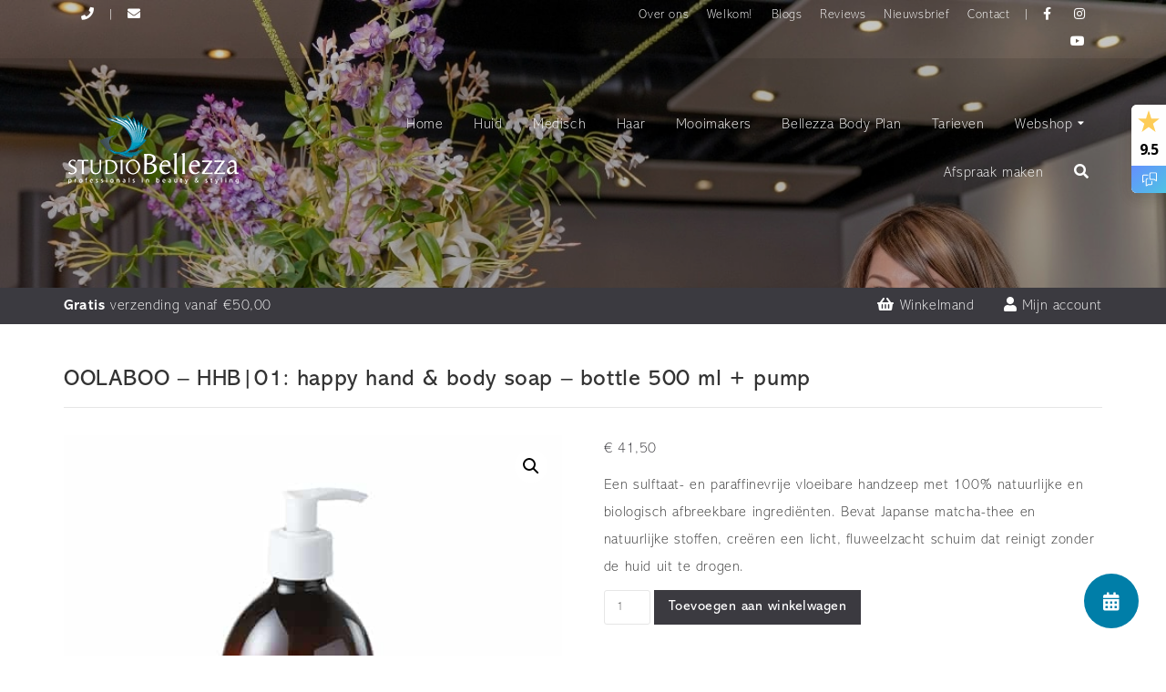

--- FILE ---
content_type: text/html; charset=UTF-8
request_url: https://studiobellezza.nl/product/oolaboo-hhb01-happy-hand-body-soap-bottle-500-ml-pump/
body_size: 28401
content:

<!doctype html>
<html lang="nl-NL">
  <head>
  <meta charset="utf-8">
  <meta http-equiv="x-ua-compatible" content="ie=edge">
  <meta name="viewport" content="width=device-width, initial-scale=1">
  <meta name='robots' content='index, follow, max-image-preview:large, max-snippet:-1, max-video-preview:-1' />

	<!-- This site is optimized with the Yoast SEO plugin v26.7 - https://yoast.com/wordpress/plugins/seo/ -->
	<title>OOLABOO - HHB|01: happy hand &amp; body soap - bottle 500 ml + pump - Studio Bellezza Waardenburg | Beauty &amp; Hair</title>
	<link rel="canonical" href="https://studiobellezza.nl/product/oolaboo-hhb01-happy-hand-body-soap-bottle-500-ml-pump/" />
	<meta property="og:locale" content="nl_NL" />
	<meta property="og:type" content="article" />
	<meta property="og:title" content="OOLABOO - HHB|01: happy hand &amp; body soap - bottle 500 ml + pump - Studio Bellezza Waardenburg | Beauty &amp; Hair" />
	<meta property="og:description" content="Een sulftaat- en paraffinevrije vloeibare handzeep met 100% natuurlijke en biologisch afbreekbare ingrediënten. Bevat Japanse matcha-thee en natuurlijke stoffen, creëren een licht, fluweelzacht schuim dat reinigt zonder de huid uit te drogen." />
	<meta property="og:url" content="https://studiobellezza.nl/product/oolaboo-hhb01-happy-hand-body-soap-bottle-500-ml-pump/" />
	<meta property="og:site_name" content="Studio Bellezza Waardenburg | Beauty &amp; Hair" />
	<meta property="article:modified_time" content="2024-09-24T08:25:56+00:00" />
	<meta property="og:image" content="https://studiobellezza.nl/wp-content/uploads/sites/13/2021/03/oolab-2844-super-foodies_hhb-01-happy-hand-en-body-soap.jpg" />
	<meta property="og:image:width" content="500" />
	<meta property="og:image:height" content="500" />
	<meta property="og:image:type" content="image/jpeg" />
	<meta name="twitter:card" content="summary_large_image" />
	<script type="application/ld+json" class="yoast-schema-graph">{"@context":"https://schema.org","@graph":[{"@type":"WebPage","@id":"https://studiobellezza.nl/product/oolaboo-hhb01-happy-hand-body-soap-bottle-500-ml-pump/","url":"https://studiobellezza.nl/product/oolaboo-hhb01-happy-hand-body-soap-bottle-500-ml-pump/","name":"OOLABOO - HHB|01: happy hand & body soap - bottle 500 ml + pump - Studio Bellezza Waardenburg | Beauty &amp; Hair","isPartOf":{"@id":"https://studiobellezza.nl/#website"},"primaryImageOfPage":{"@id":"https://studiobellezza.nl/product/oolaboo-hhb01-happy-hand-body-soap-bottle-500-ml-pump/#primaryimage"},"image":{"@id":"https://studiobellezza.nl/product/oolaboo-hhb01-happy-hand-body-soap-bottle-500-ml-pump/#primaryimage"},"thumbnailUrl":"https://studiobellezza.nl/wp-content/uploads/sites/13/2021/03/oolab-2844-super-foodies_hhb-01-happy-hand-en-body-soap.jpg","datePublished":"2021-03-18T14:19:59+00:00","dateModified":"2024-09-24T08:25:56+00:00","breadcrumb":{"@id":"https://studiobellezza.nl/product/oolaboo-hhb01-happy-hand-body-soap-bottle-500-ml-pump/#breadcrumb"},"inLanguage":"nl-NL","potentialAction":[{"@type":"ReadAction","target":["https://studiobellezza.nl/product/oolaboo-hhb01-happy-hand-body-soap-bottle-500-ml-pump/"]}]},{"@type":"ImageObject","inLanguage":"nl-NL","@id":"https://studiobellezza.nl/product/oolaboo-hhb01-happy-hand-body-soap-bottle-500-ml-pump/#primaryimage","url":"https://studiobellezza.nl/wp-content/uploads/sites/13/2021/03/oolab-2844-super-foodies_hhb-01-happy-hand-en-body-soap.jpg","contentUrl":"https://studiobellezza.nl/wp-content/uploads/sites/13/2021/03/oolab-2844-super-foodies_hhb-01-happy-hand-en-body-soap.jpg","width":500,"height":500},{"@type":"BreadcrumbList","@id":"https://studiobellezza.nl/product/oolaboo-hhb01-happy-hand-body-soap-bottle-500-ml-pump/#breadcrumb","itemListElement":[{"@type":"ListItem","position":1,"name":"Home","item":"https://studiobellezza.nl/"},{"@type":"ListItem","position":2,"name":"Webshop","item":"https://studiobellezza.nl/webshop/"},{"@type":"ListItem","position":3,"name":"Oolaboo","item":"https://studiobellezza.nl/product-categorie/oolaboo/"},{"@type":"ListItem","position":4,"name":"Oolaboo Superfoodies","item":"https://studiobellezza.nl/product-categorie/oolaboo/oolaboo-superfoodies/"},{"@type":"ListItem","position":5,"name":"OOLABOO &#8211; HHB|01: happy hand &#038; body soap &#8211; bottle 500 ml + pump"}]},{"@type":"WebSite","@id":"https://studiobellezza.nl/#website","url":"https://studiobellezza.nl/","name":"Studio Bellezza Waardenburg | Beauty &amp; Hair","description":"","potentialAction":[{"@type":"SearchAction","target":{"@type":"EntryPoint","urlTemplate":"https://studiobellezza.nl/?s={search_term_string}"},"query-input":{"@type":"PropertyValueSpecification","valueRequired":true,"valueName":"search_term_string"}}],"inLanguage":"nl-NL"}]}</script>
	<!-- / Yoast SEO plugin. -->


<link rel="alternate" title="oEmbed (JSON)" type="application/json+oembed" href="https://studiobellezza.nl/wp-json/oembed/1.0/embed?url=https%3A%2F%2Fstudiobellezza.nl%2Fproduct%2Foolaboo-hhb01-happy-hand-body-soap-bottle-500-ml-pump%2F" />
<link rel="alternate" title="oEmbed (XML)" type="text/xml+oembed" href="https://studiobellezza.nl/wp-json/oembed/1.0/embed?url=https%3A%2F%2Fstudiobellezza.nl%2Fproduct%2Foolaboo-hhb01-happy-hand-body-soap-bottle-500-ml-pump%2F&#038;format=xml" />
		<!-- This site uses the Google Analytics by MonsterInsights plugin v9.11.1 - Using Analytics tracking - https://www.monsterinsights.com/ -->
							<script src="//www.googletagmanager.com/gtag/js?id=G-BEWGXGR03V"  data-cfasync="false" data-wpfc-render="false" type="text/javascript" async></script>
			<script data-cfasync="false" data-wpfc-render="false" type="text/javascript">
				var mi_version = '9.11.1';
				var mi_track_user = true;
				var mi_no_track_reason = '';
								var MonsterInsightsDefaultLocations = {"page_location":"https:\/\/studiobellezza.nl\/product\/oolaboo-hhb01-happy-hand-body-soap-bottle-500-ml-pump\/"};
								if ( typeof MonsterInsightsPrivacyGuardFilter === 'function' ) {
					var MonsterInsightsLocations = (typeof MonsterInsightsExcludeQuery === 'object') ? MonsterInsightsPrivacyGuardFilter( MonsterInsightsExcludeQuery ) : MonsterInsightsPrivacyGuardFilter( MonsterInsightsDefaultLocations );
				} else {
					var MonsterInsightsLocations = (typeof MonsterInsightsExcludeQuery === 'object') ? MonsterInsightsExcludeQuery : MonsterInsightsDefaultLocations;
				}

								var disableStrs = [
										'ga-disable-G-BEWGXGR03V',
									];

				/* Function to detect opted out users */
				function __gtagTrackerIsOptedOut() {
					for (var index = 0; index < disableStrs.length; index++) {
						if (document.cookie.indexOf(disableStrs[index] + '=true') > -1) {
							return true;
						}
					}

					return false;
				}

				/* Disable tracking if the opt-out cookie exists. */
				if (__gtagTrackerIsOptedOut()) {
					for (var index = 0; index < disableStrs.length; index++) {
						window[disableStrs[index]] = true;
					}
				}

				/* Opt-out function */
				function __gtagTrackerOptout() {
					for (var index = 0; index < disableStrs.length; index++) {
						document.cookie = disableStrs[index] + '=true; expires=Thu, 31 Dec 2099 23:59:59 UTC; path=/';
						window[disableStrs[index]] = true;
					}
				}

				if ('undefined' === typeof gaOptout) {
					function gaOptout() {
						__gtagTrackerOptout();
					}
				}
								window.dataLayer = window.dataLayer || [];

				window.MonsterInsightsDualTracker = {
					helpers: {},
					trackers: {},
				};
				if (mi_track_user) {
					function __gtagDataLayer() {
						dataLayer.push(arguments);
					}

					function __gtagTracker(type, name, parameters) {
						if (!parameters) {
							parameters = {};
						}

						if (parameters.send_to) {
							__gtagDataLayer.apply(null, arguments);
							return;
						}

						if (type === 'event') {
														parameters.send_to = monsterinsights_frontend.v4_id;
							var hookName = name;
							if (typeof parameters['event_category'] !== 'undefined') {
								hookName = parameters['event_category'] + ':' + name;
							}

							if (typeof MonsterInsightsDualTracker.trackers[hookName] !== 'undefined') {
								MonsterInsightsDualTracker.trackers[hookName](parameters);
							} else {
								__gtagDataLayer('event', name, parameters);
							}
							
						} else {
							__gtagDataLayer.apply(null, arguments);
						}
					}

					__gtagTracker('js', new Date());
					__gtagTracker('set', {
						'developer_id.dZGIzZG': true,
											});
					if ( MonsterInsightsLocations.page_location ) {
						__gtagTracker('set', MonsterInsightsLocations);
					}
										__gtagTracker('config', 'G-BEWGXGR03V', {"forceSSL":"true","anonymize_ip":"true"} );
										window.gtag = __gtagTracker;										(function () {
						/* https://developers.google.com/analytics/devguides/collection/analyticsjs/ */
						/* ga and __gaTracker compatibility shim. */
						var noopfn = function () {
							return null;
						};
						var newtracker = function () {
							return new Tracker();
						};
						var Tracker = function () {
							return null;
						};
						var p = Tracker.prototype;
						p.get = noopfn;
						p.set = noopfn;
						p.send = function () {
							var args = Array.prototype.slice.call(arguments);
							args.unshift('send');
							__gaTracker.apply(null, args);
						};
						var __gaTracker = function () {
							var len = arguments.length;
							if (len === 0) {
								return;
							}
							var f = arguments[len - 1];
							if (typeof f !== 'object' || f === null || typeof f.hitCallback !== 'function') {
								if ('send' === arguments[0]) {
									var hitConverted, hitObject = false, action;
									if ('event' === arguments[1]) {
										if ('undefined' !== typeof arguments[3]) {
											hitObject = {
												'eventAction': arguments[3],
												'eventCategory': arguments[2],
												'eventLabel': arguments[4],
												'value': arguments[5] ? arguments[5] : 1,
											}
										}
									}
									if ('pageview' === arguments[1]) {
										if ('undefined' !== typeof arguments[2]) {
											hitObject = {
												'eventAction': 'page_view',
												'page_path': arguments[2],
											}
										}
									}
									if (typeof arguments[2] === 'object') {
										hitObject = arguments[2];
									}
									if (typeof arguments[5] === 'object') {
										Object.assign(hitObject, arguments[5]);
									}
									if ('undefined' !== typeof arguments[1].hitType) {
										hitObject = arguments[1];
										if ('pageview' === hitObject.hitType) {
											hitObject.eventAction = 'page_view';
										}
									}
									if (hitObject) {
										action = 'timing' === arguments[1].hitType ? 'timing_complete' : hitObject.eventAction;
										hitConverted = mapArgs(hitObject);
										__gtagTracker('event', action, hitConverted);
									}
								}
								return;
							}

							function mapArgs(args) {
								var arg, hit = {};
								var gaMap = {
									'eventCategory': 'event_category',
									'eventAction': 'event_action',
									'eventLabel': 'event_label',
									'eventValue': 'event_value',
									'nonInteraction': 'non_interaction',
									'timingCategory': 'event_category',
									'timingVar': 'name',
									'timingValue': 'value',
									'timingLabel': 'event_label',
									'page': 'page_path',
									'location': 'page_location',
									'title': 'page_title',
									'referrer' : 'page_referrer',
								};
								for (arg in args) {
																		if (!(!args.hasOwnProperty(arg) || !gaMap.hasOwnProperty(arg))) {
										hit[gaMap[arg]] = args[arg];
									} else {
										hit[arg] = args[arg];
									}
								}
								return hit;
							}

							try {
								f.hitCallback();
							} catch (ex) {
							}
						};
						__gaTracker.create = newtracker;
						__gaTracker.getByName = newtracker;
						__gaTracker.getAll = function () {
							return [];
						};
						__gaTracker.remove = noopfn;
						__gaTracker.loaded = true;
						window['__gaTracker'] = __gaTracker;
					})();
									} else {
										console.log("");
					(function () {
						function __gtagTracker() {
							return null;
						}

						window['__gtagTracker'] = __gtagTracker;
						window['gtag'] = __gtagTracker;
					})();
									}
			</script>
							<!-- / Google Analytics by MonsterInsights -->
		<style id='wp-img-auto-sizes-contain-inline-css' type='text/css'>
img:is([sizes=auto i],[sizes^="auto," i]){contain-intrinsic-size:3000px 1500px}
/*# sourceURL=wp-img-auto-sizes-contain-inline-css */
</style>
<style id='classic-theme-styles-inline-css' type='text/css'>
/*! This file is auto-generated */
.wp-block-button__link{color:#fff;background-color:#32373c;border-radius:9999px;box-shadow:none;text-decoration:none;padding:calc(.667em + 2px) calc(1.333em + 2px);font-size:1.125em}.wp-block-file__button{background:#32373c;color:#fff;text-decoration:none}
/*# sourceURL=/wp-includes/css/classic-themes.min.css */
</style>
<link rel='stylesheet' id='owl-carousel-css' href='https://studiobellezza.nl/wp-content/plugins/free-gifts-for-woocommerce/assets/css/owl.carousel.min.css?ver=7.4' type='text/css' media='all' />
<link rel='stylesheet' id='fgf-owl-carousel-css' href='https://studiobellezza.nl/wp-content/plugins/free-gifts-for-woocommerce/assets/css/owl-carousel-enhanced.css?ver=7.4' type='text/css' media='all' />
<link rel='stylesheet' id='lightcase-css' href='https://studiobellezza.nl/wp-content/plugins/free-gifts-for-woocommerce/assets/css/lightcase.min.css?ver=7.4' type='text/css' media='all' />
<link rel='stylesheet' id='fgf-frontend-css-css' href='https://studiobellezza.nl/wp-content/plugins/free-gifts-for-woocommerce/assets/css/frontend.css?ver=7.4' type='text/css' media='all' />
<link rel='stylesheet' id='photoswipe-css' href='https://studiobellezza.nl/wp-content/plugins/woocommerce/assets/css/photoswipe/photoswipe.min.css?ver=10.4.3' type='text/css' media='all' />
<link rel='stylesheet' id='photoswipe-default-skin-css' href='https://studiobellezza.nl/wp-content/plugins/woocommerce/assets/css/photoswipe/default-skin/default-skin.min.css?ver=10.4.3' type='text/css' media='all' />
<link rel='stylesheet' id='woocommerce-layout-css' href='https://studiobellezza.nl/wp-content/plugins/woocommerce/assets/css/woocommerce-layout.css?ver=10.4.3' type='text/css' media='all' />
<link rel='stylesheet' id='woocommerce-smallscreen-css' href='https://studiobellezza.nl/wp-content/plugins/woocommerce/assets/css/woocommerce-smallscreen.css?ver=10.4.3' type='text/css' media='only screen and (max-width: 768px)' />
<link rel='stylesheet' id='woocommerce-general-css' href='https://studiobellezza.nl/wp-content/plugins/woocommerce/assets/css/woocommerce.css?ver=10.4.3' type='text/css' media='all' />
<style id='woocommerce-inline-inline-css' type='text/css'>
.woocommerce form .form-row .required { visibility: visible; }
/*# sourceURL=woocommerce-inline-inline-css */
</style>
<link rel='stylesheet' id='swatches-and-photos-css' href='https://studiobellezza.nl/wp-content/plugins/woocommerce-variation-swatches-and-photos/assets/css/swatches-and-photos.css?ver=3.0.6' type='text/css' media='all' />
<link rel='stylesheet' id='mollie-applepaydirect-css' href='https://studiobellezza.nl/wp-content/plugins/mollie-payments-for-woocommerce/public/css/mollie-applepaydirect.min.css?ver=1768378930' type='text/css' media='screen' />
<link rel='stylesheet' id='sage/css-css' href='https://studiobellezza.nl/wp-content/themes/netbeauty/dist/styles/main-36f79097ff.css' type='text/css' media='all' />
<link rel='stylesheet' id='sage/custom-css-css' href='https://studiobellezza.nl/wp-content/cache/busting/13/wp-content/themes/netbeauty/lib/custom-styles.css.css' type='text/css' media='all' />
<script  src="https://studiobellezza.nl/wp-content/plugins/google-analytics-for-wordpress/assets/js/frontend-gtag.min.js?ver=9.11.1" id="monsterinsights-frontend-script-js" async="async" data-wp-strategy="async"></script>
<script data-cfasync="false" data-wpfc-render="false" type="text/javascript" id='monsterinsights-frontend-script-js-extra'>/* <![CDATA[ */
var monsterinsights_frontend = {"js_events_tracking":"true","download_extensions":"doc,pdf,ppt,zip,xls,docx,pptx,xlsx","inbound_paths":"[]","home_url":"https:\/\/studiobellezza.nl","hash_tracking":"false","v4_id":"G-BEWGXGR03V"};/* ]]> */
</script>
<script  src="https://studiobellezza.nl/wp-includes/js/jquery/jquery.min.js?ver=3.7.1" id="jquery-core-js"></script>
<script  src="https://studiobellezza.nl/wp-includes/js/jquery/jquery-migrate.min.js?ver=3.4.1" id="jquery-migrate-js"></script>
<script  src="https://studiobellezza.nl/wp-content/plugins/woocommerce/assets/js/jquery-blockui/jquery.blockUI.min.js?ver=2.7.0-wc.10.4.3" id="wc-jquery-blockui-js" data-wp-strategy="defer"></script>
<script type="text/javascript" id="fgf-frontend-js-extra">
/* <![CDATA[ */
var fgf_frontend_params = {"gift_products_pagination_nonce":"0ef061640c","gift_product_nonce":"7bb45e6168","ajaxurl":"https://studiobellezza.nl/wp-admin/admin-ajax.php","current_page_url":"https://studiobellezza.nl/product/oolaboo-hhb01-happy-hand-body-soap-bottle-500-ml-pump/","add_to_cart_link":"https://studiobellezza.nl/product/oolaboo-hhb01-happy-hand-body-soap-bottle-500-ml-pump/?fgf_gift_product=%s&fgf_rule_id=%s","ajax_add_to_cart":"no","dropdown_add_to_cart_behaviour":"1","add_to_cart_alert_message":"Please select a Gift"};
//# sourceURL=fgf-frontend-js-extra
/* ]]> */
</script>
<script  src="https://studiobellezza.nl/wp-content/plugins/free-gifts-for-woocommerce/assets/js/frontend.js?ver=7.4" id="fgf-frontend-js"></script>
<script  src="https://studiobellezza.nl/wp-content/plugins/free-gifts-for-woocommerce/assets/js/owl.carousel.min.js?ver=7.4" id="owl-carousel-js"></script>
<script type="text/javascript" id="fgf-owl-carousel-js-extra">
/* <![CDATA[ */
var fgf_carousel_params = {"per_page":"3","item_margin":"10","nav":"true","nav_prev_text":"\u003C","nav_next_text":"\u003E","pagination":"true","item_per_slide":"1","slide_speed":"5000","auto_play":"true"};
//# sourceURL=fgf-owl-carousel-js-extra
/* ]]> */
</script>
<script  src="https://studiobellezza.nl/wp-content/plugins/free-gifts-for-woocommerce/assets/js/owl-carousel-enhanced.js?ver=7.4" id="fgf-owl-carousel-js"></script>
<script  src="https://studiobellezza.nl/wp-content/plugins/free-gifts-for-woocommerce/assets/js/lightcase.min.js?ver=7.4" id="lightcase-js"></script>
<script  src="https://studiobellezza.nl/wp-content/plugins/free-gifts-for-woocommerce/assets/js/fgf-lightcase-enhanced.js?ver=7.4" id="fgf-lightcase-js"></script>
<script type="text/javascript" id="wc-add-to-cart-js-extra">
/* <![CDATA[ */
var wc_add_to_cart_params = {"ajax_url":"/wp-admin/admin-ajax.php","wc_ajax_url":"/?wc-ajax=%%endpoint%%","i18n_view_cart":"Bekijk winkelwagen","cart_url":"https://studiobellezza.nl/winkelmand/","is_cart":"","cart_redirect_after_add":"no"};
//# sourceURL=wc-add-to-cart-js-extra
/* ]]> */
</script>
<script  src="https://studiobellezza.nl/wp-content/plugins/woocommerce/assets/js/frontend/add-to-cart.min.js?ver=10.4.3" id="wc-add-to-cart-js" defer="defer" data-wp-strategy="defer"></script>
<script  src="https://studiobellezza.nl/wp-content/plugins/woocommerce/assets/js/zoom/jquery.zoom.min.js?ver=1.7.21-wc.10.4.3" id="wc-zoom-js" defer="defer" data-wp-strategy="defer"></script>
<script  src="https://studiobellezza.nl/wp-content/plugins/woocommerce/assets/js/flexslider/jquery.flexslider.min.js?ver=2.7.2-wc.10.4.3" id="wc-flexslider-js" defer="defer" data-wp-strategy="defer"></script>
<script  src="https://studiobellezza.nl/wp-content/plugins/woocommerce/assets/js/photoswipe/photoswipe.min.js?ver=4.1.1-wc.10.4.3" id="wc-photoswipe-js" defer="defer" data-wp-strategy="defer"></script>
<script  src="https://studiobellezza.nl/wp-content/plugins/woocommerce/assets/js/photoswipe/photoswipe-ui-default.min.js?ver=4.1.1-wc.10.4.3" id="wc-photoswipe-ui-default-js" defer="defer" data-wp-strategy="defer"></script>
<script type="text/javascript" id="wc-single-product-js-extra">
/* <![CDATA[ */
var wc_single_product_params = {"i18n_required_rating_text":"Selecteer een waardering","i18n_rating_options":["1 van de 5 sterren","2 van de 5 sterren","3 van de 5 sterren","4 van de 5 sterren","5 van de 5 sterren"],"i18n_product_gallery_trigger_text":"Afbeeldinggalerij in volledig scherm bekijken","review_rating_required":"yes","flexslider":{"rtl":false,"animation":"slide","smoothHeight":true,"directionNav":false,"controlNav":"thumbnails","slideshow":false,"animationSpeed":500,"animationLoop":false,"allowOneSlide":false},"zoom_enabled":"1","zoom_options":[],"photoswipe_enabled":"1","photoswipe_options":{"shareEl":false,"closeOnScroll":false,"history":false,"hideAnimationDuration":0,"showAnimationDuration":0},"flexslider_enabled":"1"};
//# sourceURL=wc-single-product-js-extra
/* ]]> */
</script>
<script  src="https://studiobellezza.nl/wp-content/plugins/woocommerce/assets/js/frontend/single-product.min.js?ver=10.4.3" id="wc-single-product-js" defer="defer" data-wp-strategy="defer"></script>
<script  src="https://studiobellezza.nl/wp-content/plugins/woocommerce/assets/js/js-cookie/js.cookie.min.js?ver=2.1.4-wc.10.4.3" id="wc-js-cookie-js" defer="defer" data-wp-strategy="defer"></script>
<script type="text/javascript" id="woocommerce-js-extra">
/* <![CDATA[ */
var woocommerce_params = {"ajax_url":"/wp-admin/admin-ajax.php","wc_ajax_url":"/?wc-ajax=%%endpoint%%","i18n_password_show":"Wachtwoord weergeven","i18n_password_hide":"Wachtwoord verbergen"};
//# sourceURL=woocommerce-js-extra
/* ]]> */
</script>
<script  src="https://studiobellezza.nl/wp-content/plugins/woocommerce/assets/js/frontend/woocommerce.min.js?ver=10.4.3" id="woocommerce-js" defer="defer" data-wp-strategy="defer"></script>
<link rel="https://api.w.org/" href="https://studiobellezza.nl/wp-json/" /><link rel="alternate" title="JSON" type="application/json" href="https://studiobellezza.nl/wp-json/wp/v2/product/1804" /><script src='https://nbsalsprem.nl/?dm=8d07547b7150efa755532ac964ad351d&amp;action=load&amp;blogid=13&amp;siteid=1&amp;t=1678296485&amp;back=https%3A%2F%2Fstudiobellezza.nl%2Fproduct%2Foolaboo-hhb01-happy-hand-body-soap-bottle-500-ml-pump%2F' type='text/javascript'></script><script type='application/ld+json'>
{
"@context": "http://www.schema.org",
"@type": "BeautySalon",
"name": "Studio Bellezza",
"email": "info@studiobellezza.nl",
"url": "https://studiobellezza.nl",
"telephone": "0418 - 653752",
"logo": "https://studiobellezza.nl/wp-content/uploads/sites/13/2021/03/logobelezza-wit-klein.png",
"image": "https://studiobellezza.nl/wp-content/uploads/sites/13/2025/02/image1.jpeg",
"description": "",
"address": {
	"@type": "PostalAddress",
	"streetAddress": "Ringweistraat 1",
	"addressLocality": "Waardenburg",
	"postalCode": "4181 CL",
	"addressCountry": "Nederland"
}
}
</script>
	 <link rel="dns-prefetch" href="//fonts.googleapis.com" />
  <link rel="dns-prefetch" href="//googltagmanager.com" />
  <link rel="dns-prefetch" href="//google-analytics.com" />
  <link href="https://fonts.gstatic.com" crossorigin rel="preconnect" /><link rel="dns-prefetch" href="//www.facebook.com" /><link rel="dns-prefetch" href="//connect.facebook.net" /><link rel="shortcut icon" href="https://studiobellezza.nl/wp-content/uploads/sites/13/2021/04/fav.png" ><script>jQuery( document ).ready(function() {
jQuery('<div class="menu-header"><div class="container"><div class="gratis"><strong>Gratis</strong> verzending vanaf €50,00</div><div class="account"><a href="/mijn-account"><i class="fa fa-user"></i> Mijn account</a></div> <div class="account"><a href="/winkelmand"><i class="fa fa-shopping-basket"></i> Winkelmand</a></div></div></div>').prependTo('.woocommerce main, .winkelmand main, .afrekenen main, .mijn-account main');
});
</script>



<meta name="google-site-verification" content="McpgbyNJFYCvduEuK0y8jwJFZFcsECqLw9QioECWw5g" />

 <meta name="facebook-domain-verification" content="d9f6wjbxwnn931mhb9u5a70t1q147l" />

<!-- Facebook Pixel Code -->

<script>

!function(f,b,e,v,n,t,s)

{if(f.fbq)return;n=f.fbq=function(){n.callMethod?

n.callMethod.apply(n,arguments):n.queue.push(arguments)};

if(!f._fbq)f._fbq=n;n.push=n;n.loaded=!0;n.version='2.0';

n.queue=[];t=b.createElement(e);t.async=!0;

t.src=v;s=b.getElementsByTagName(e)[0];

s.parentNode.insertBefore(t,s)}(window, document,'script',

'https://connect.facebook.net/en_US/fbevents.js');

fbq('init', '189667414830372');

fbq('track', 'PageView');

</script>

<noscript><img height="1" width="1" style="display:none"

src=https://www.facebook.com/tr?id=189667414830372&ev=PageView&noscript=1

/></noscript>

<!-- End Facebook Pixel Code -->


<div class="reviewfeedback"><!-- Feedback Company Widget (start) --> <span><div class="__fbcw__sticky__sticky-widget" style="display: none; opacity: 1;"> <a class="__fbcw__sticky__sticky-widget__content" href="https://www.feedbackcompany.com/nl-nl/reviews/studio-bellezza" target="_blank" rel="noopener"> <div class="__fbcw__sticky__sticky-widget__score"> <svg class="__fbcw__sticky__star __fbcw__sticky__sticky-widget__star" width="24px" height="24px" viewBox="0 0 48 48" version="1.1" xmlns="http://www.w3.org/2000/svg" xmlns:xlink="http://www.w3.org/1999/xlink"> <polygon fill="#FECD58" id="Star-Shape" points="39.2300134 48 33.4778997 29.6870393 48 18.2634146 29.8577486 18.2634146 24 0 18.1422514 18.2634146 2.08166817e-17 18.2634146 14.5221003 29.6870393 8.76998657 48 24 36.9038077"></polygon> </svg> 0 </div> <div class="__fbcw__sticky__sticky-widget__stars"> <!-- htmlmin:ignore -->  <!-- htmlmin:ignore --> </div> <div data-role="feedback-company-branding-animation-state-setter" class="__fbcw__sticky__sticky-widget__feedback-company-branding __fbcw__sticky__sticky-widget__feedback-company-branding--card-card-hidden"> <svg data-role="feedback-company-trusted-card-opener" class="__fbcw__sticky__sticky-widget__feedback-company-logo __fbcw__sticky__feedback-company-logo" width="25px" height="95px" viewBox="0 0 100 95" version="1.1" xmlns="http://www.w3.org/2000/svg" xmlns:xlink="http://www.w3.org/1999/xlink"> <g id="Symbols" stroke="none" stroke-width="1" fill="none" fill-rule="evenodd"> <g id="Brandbook/icons/Feedback-Company-Logo-Mark/grey" transform="translate(0.000000, -2.000000)" fill="#FFFFFF"> <path class="__fbcw__sticky__feedback-company-logo__cloud __fbcw__sticky__feedback-company-logo__cloud--fade-in-green" d="M57.9721349,7.98474815 C56.3222419,7.98474815 54.9805261,9.32576257 54.9805261,10.976449 L54.9805261,44.0480731 C54.9805261,45.6987594 56.3222419,47.0411203 57.9721349,47.0411203 L81.9776764,47.0411203 C82.5644246,47.0411203 83.1404068,47.214806 83.6302609,47.5392883 L94.0181281,54.4328565 L94.0181281,10.976449 C94.0181281,9.32576257 92.6777581,7.98474815 91.0278651,7.98474815 L57.9721349,7.98474815 Z M97.0097369,63 C96.432409,63 95.8550808,62.8330462 95.3558064,62.5018318 L81.0760219,53.0258685 L57.9721349,53.0258685 C53.025147,53.0258685 49,48.998786 49,44.0480731 L49,10.976449 C49,6.0270825 53.025147,2 57.9721349,2 L91.0278651,2 C95.9748528,2 100,6.0270825 100,10.976449 L100,60.008299 C100,61.1096544 99.3944111,62.1234935 98.425469,62.6458967 C97.9813705,62.8815168 97.4955536,63 97.0097369,63 L97.0097369,63 Z" id="Fill-32"></path> <path class="__fbcw__sticky__feedback-company-logo__cloud __fbcw__sticky__feedback-company-logo__cloud--fade-in-blue" d="M26.934151,97 C26.4587709,97 25.9807501,96.8822617 25.5463055,96.6427254 C24.5942251,96.1189932 24,95.1013017 24,93.9915849 L24,51.0225389 C24,46.0491128 27.9496155,42 32.8037736,42 L37.6949058,42 C39.3164798,42 40.6303773,43.3465466 40.6303773,45.0084151 C40.6303773,46.6689303 39.3164798,48.0154769 37.6949058,48.0154769 L32.8037736,48.0154769 C31.1861611,48.0154769 29.8696226,49.3647302 29.8696226,51.0225389 L29.8696226,88.3888685 L38.3789247,82.6048079 C38.8595868,82.2773061 39.4234403,82.1027287 40.0018194,82.1027287 L60.1949057,82.1027287 C61.8138387,82.1027287 63.1303772,80.7548289 63.1303772,79.0970202 L63.1303772,64.5651435 C63.1303772,62.9046284 64.4442748,61.5580818 66.0658488,61.5580818 C67.6861024,61.5580818 69,62.9046284 69,64.5651435 L69,79.0970202 C69,84.0704461 65.0503843,88.1195591 60.1949057,88.1195591 L40.8852339,88.1195591 L28.5570455,96.4992742 C28.0671402,96.8321892 27.501966,97 26.934151,97" id="Fill-34"></path> <path class="__fbcw__sticky__feedback-company-logo__cloud __fbcw__sticky__feedback-company-logo__cloud--fade-in-lightblue" d="M16.0531941,60.7729141 C16.6763459,62.1208139 16.2274086,63.7271967 14.9998666,64.5500111 L4.62472434,71.4992742 C4.12754302,71.8321892 3.55397536,72 2.97772746,72 C2.49528737,72 2.01016706,71.8822617 1.5679303,71.6427254 C0.603050117,71.1189932 0,70.1013017 0,68.9915849 L0,26.0225389 C0,21.0409931 4.00023245,17 8.93452252,17 L37.8527858,17 C39.4099952,17 40.8291731,18.1313698 40.9846261,19.6971531 C41.1628608,21.4984129 39.7678049,23.0168303 38.0229799,23.0168303 L8.93452252,23.0168303 C7.29020587,23.0168303 5.95679505,24.3620235 5.95679505,26.0225389 L5.95679505,63.3888685 L11.7072129,59.5359859 C13.2255591,58.5196477 15.2839702,59.1056323 16.0531941,60.7729141" id="Fill-36"></path> </g> </g> </svg> </div> </a> </div><style> @import url(https://fonts.googleapis.com/css?family=Open+Sans:400,600,700,800);@import url(https://fonts.googleapis.com/css?family=Open+Sans:300,400,400i,600,700,800);.__fbcw__sticky__headline1{font-family:'Open Sans',sans-serif!important;font-size:6rem!important;font-weight:800!important;margin:24px 0 0 0!important;text-align:left!important;letter-spacing:-1.5px!important;color:#263239!important}.__fbcw__sticky__headline2{font-family:'Open Sans',sans-serif!important;font-size:3.75rem!important;font-weight:700!important;margin:24px 0 0 0!important;text-align:left!important;letter-spacing:-.5px!important;color:#263239!important}.__fbcw__sticky__headline3{font-family:'Open Sans',sans-serif!important;font-size:3rem!important;font-weight:700!important;margin:24px 0 0 0!important;text-align:left!important;color:#263239!important}.__fbcw__sticky__headline4{font-family:'Open Sans',sans-serif!important;font-size:34px!important;font-weight:2.125rem!important;margin:24px 0 0 0!important;text-align:left!important;letter-spacing:.25px!important;color:#263239!important}.__fbcw__sticky__headline5{font-family:'Open Sans',sans-serif!important;font-size:1.5rem!important;font-weight:700!important;margin:24px 0 0 0!important;color:#263239!important}.__fbcw__sticky__headline6{font-family:'Open Sans',sans-serif!important;font-size:1.25em!important;font-weight:700!important;margin:24px 0 0 0!important;letter-spacing:.15px!important;color:#263239!important}.__fbcw__sticky__subtitle1{font-family:'Open Sans',sans-serif!important;font-size:1rem!important;font-weight:400!important;line-height:24px!important;text-align:left!important;letter-spacing:.15px!important;color:#263239!important}.__fbcw__sticky__subtitle2{font-family:'Open Sans',sans-serif!important;font-size:.875rem!important;font-weight:400!important;line-height:24px!important;text-align:left!important;letter-spacing:.1px!important;color:#263239!important}.__fbcw__sticky__body1{font-family:'Open Sans',sans-serif!important;font-size:1em!important;font-weight:400!important;line-height:28px!important;text-align:left!important;letter-spacing:.44px!important;color:#263239!important}.__fbcw__sticky__body2{font-family:'Open Sans',sans-serif!important;font-size:.875rem!important;font-weight:400!important;line-height:20px!important;text-align:left!important;letter-spacing:.25px!important;color:#263239!important}.__fbcw__sticky__button_typography{font-family:'Open Sans',sans-serif!important;font-size:.875rem!important;font-weight:600!important;letter-spacing:0!important;color:#263239!important}.__fbcw__sticky__caption{font-family:'Open Sans',sans-serif!important;font-size:.75rem!important;font-weight:400!important;line-height:16px!important;text-align:left!important;letter-spacing:.4px!important;color:#263239!important}.__fbcw__sticky__overline{font-family:'Open Sans',sans-serif!important;font-size:.625rem!important;font-weight:300!important;line-height:16px!important;letter-spacing:1px!important;color:#263239!important}.__fbcw__sticky__product-review,.__fbcw__sticky__product-review *,.__fbcw__sticky__widget,.__fbcw__sticky__widget *{font-family:'Open Sans',Arial,sans-serif!important;font-weight:400!important;font-style:normal!important;font-variant:normal!important;line-height:normal!important;position:static!important;position:relative!important;z-index:0!important;top:auto!important;right:auto!important;bottom:auto!important;left:auto!important;display:block!important;float:none!important;overflow:visible!important;width:auto!important;min-width:none!important;max-width:none!important;height:auto!important;min-height:none!important;max-height:none!important;margin:0!important;padding:0!important;-webkit-transform:rotate(0) skewX(1) skewY(1) scaleX(1) scaleY(1) scaleZ(1) translate(0,0) translate3d(0,0,0)!important;transform:rotate(0) skewX(1) skewY(1) scaleX(1) scaleY(1) scaleZ(1) translate(0,0) translate3d(0,0,0)!important;text-align:left!important;white-space:normal!important;text-decoration:none!important;text-indent:0!important;letter-spacing:normal!important;text-transform:none!important;word-wrap:normal!important;opacity:1!important;color:#303c50!important;border:none!important;border-style:none!important;border-color:none!important;border-radius:0!important;border-radius:none!important;outline:0!important;background:0 0!important;background-color:rgba(0,0,0,0)!important;-webkit-box-shadow:none!important;box-shadow:none!important;text-shadow:none!important;direction:ltr!important}.__fbcw__sticky__product-review * span,.__fbcw__sticky__product-review span,.__fbcw__sticky__widget * span,.__fbcw__sticky__widget span{display:inline-block!important}.__fbcw__sticky__product-review * input[type=hidden],.__fbcw__sticky__product-review * script,.__fbcw__sticky__product-review * style,.__fbcw__sticky__product-review input[type=hidden],.__fbcw__sticky__product-review script,.__fbcw__sticky__product-review style,.__fbcw__sticky__widget * input[type=hidden],.__fbcw__sticky__widget * script,.__fbcw__sticky__widget * style,.__fbcw__sticky__widget input[type=hidden],.__fbcw__sticky__widget script,.__fbcw__sticky__widget style{display:none!important}.__fbcw__sticky__product-review :after,.__fbcw__sticky__product-review :before,.__fbcw__sticky__product-review:after,.__fbcw__sticky__product-review:before,.__fbcw__sticky__widget :after,.__fbcw__sticky__widget :before,.__fbcw__sticky__widget:after,.__fbcw__sticky__widget:before{content:none!important}.__fbcw__sticky__sticky-widget{font-size:16px!important;position:fixed!important;z-index:2147483646!important;top:16%!important;right:0!important;display:-webkit-box!important;display:-ms-flexbox!important;display:flex!important;flex-direction:column!important;-webkit-box-sizing:border-box!important;box-sizing:border-box!important;width:38px!important;-webkit-animation:ease-out fadein .5s!important;animation:ease-out fadein .5s!important;border-top-left-radius:6px!important;border-bottom-left-radius:6px!important;background-color:#fff!important;-webkit-box-shadow:0 4px 16px 0 rgba(30,30,30,.12)!important;box-shadow:0 4px 16px 0 rgba(30,30,30,.12)!important;-webkit-box-orient:vertical!important;-webkit-box-direction:normal!important;-ms-flex-direction:column!important;-webkit-box-pack:end!important;-ms-flex-pack:end!important;justify-content:flex-end!important;-webkit-animation-fill-mode:forwards!important;animation-fill-mode:forwards!important}.__fbcw__sticky__sticky-widget *{font-family:'Open Sans',Arial,sans-serif!important;-webkit-box-sizing:border-box!important;box-sizing:border-box!important}.__fbcw__sticky__sticky-widget__star{margin-bottom:4px!important}.__fbcw__sticky__headline6,.__fbcw__sticky__overline{margin:0!important}.__fbcw__sticky__body2{text-align:center!important}@-webkit-keyframes fadein{from{opacity:0}to{opacity:1}}@keyframes fadein{from{opacity:0}to{opacity:1}}.__fbcw__sticky__sticky-widget__content{display:-webkit-box!important;display:-ms-flexbox!important;display:flex!important;flex-direction:column!important;text-decoration:none!important;-webkit-box-orient:vertical!important;-webkit-box-direction:normal!important;-ms-flex-direction:column!important;-webkit-box-pack:center!important;-ms-flex-pack:center!important;justify-content:center!important;-webkit-box-align:center!important;-ms-flex-align:center!important;align-items:center!important}.__fbcw__sticky__sticky-widget__score{font-family:'Open Sans'!important;font-size:16px!important;font-weight:700!important;display:-webkit-box!important;display:-ms-flexbox!important;display:flex!important;flex-direction:column!important;padding:6px!important;text-align:center!important;white-space:nowrap!important;letter-spacing:-.7px!important;word-break:keep-all!important;color:#000!important;-webkit-box-orient:vertical!important;-webkit-box-direction:normal!important;-ms-flex-direction:column!important;-webkit-box-align:center!important;-ms-flex-align:center!important;align-items:center!important;-ms-flex-negative:0!important;flex-shrink:0!important}.__fbcw__sticky__sticky-widget__stars{display:-webkit-box!important;display:-ms-flexbox!important;display:flex!important;width:0!important;max-height:100%!important;margin:-3px 10px 0!important;-ms-flex-negative:2!important;flex-shrink:2!important}.__fbcw__sticky__sticky-widget__stars .__fbcw__sticky__star{width:20%!important;height:100%!important;max-height:24px!important}.__fbcw__sticky__feedback-company-logo{width:100%!important;height:100%!important}.__fbcw__sticky__feedback-company-logo--in-header .__fbcw__sticky__feedback-company-logo{width:55%!important;height:55%!important}.__fbcw__sticky__sticky-widget__feedback-company-logo{position:relative!important;width:16px!important;max-height:16px!important;margin-left:2px!important}.__fbcw__sticky__sticky-widget__feedback-company-logo .__fbcw__sticky__feedback-company-logo__cloud{-webkit-transition-property:fill!important;transition-property:fill!important}.__fbcw__sticky__sticky-widget__feedback-company-branding{position:relative!important;display:-webkit-box!important;display:-ms-flexbox!important;display:flex!important;width:100%!important;height:30px!important;border-bottom-left-radius:6px!important;background-image:linear-gradient(138deg,#6590ff 0,#4ec5e4 100%)!important;-webkit-box-pack:center!important;-ms-flex-pack:center!important;justify-content:center!important;-webkit-box-align:center!important;-ms-flex-align:center!important;align-items:center!important}.__fbcw__sticky__feedback-company-trusted-card{position:fixed!important;z-index:2147483647!important;right:-2px!important;display:block!important;overflow:hidden!important;width:280px!important;-webkit-transform-origin:100% 0!important;transform-origin:100% 0!important;text-align:center!important;border-radius:20px!important;background:#fff!important;-webkit-box-shadow:0 6px 16px 0 rgba(0,0,0,.15),0 10px 20px 0 rgba(0,0,0,.03)!important;box-shadow:0 6px 16px 0 rgba(0,0,0,.15),0 10px 20px 0 rgba(0,0,0,.03)!important}.__fbcw__sticky__feedback-company-trusted-card__button{font-family:'Open Sans'!important;font-size:14px!important;position:relative!important;display:-webkit-inline-box!important;display:-ms-inline-flexbox!important;display:inline-flex!important;width:100%!important;height:40px!important;text-decoration:none!important;color:#fff!important;border:0!important;border:1px solid #438bf8!important;border-radius:4px!important;background:#438bf8!important;-webkit-box-pack:center!important;-ms-flex-pack:center!important;justify-content:center!important;-webkit-box-align:center!important;-ms-flex-align:center!important;align-items:center!important}.__fbcw__sticky__feedback-company-trusted-card__button:hover{cursor:pointer!important;-webkit-box-shadow:0 6px 14px 0 rgba(0,0,0,.1)!important;box-shadow:0 6px 14px 0 rgba(0,0,0,.1)!important}.__fbcw__sticky__feedback-company-trusted-card__button:active{-webkit-transform:scale(.95)!important;transform:scale(.95)!important;-webkit-box-shadow:0 6px 14px 0 rgba(0,0,0,.1)!important;box-shadow:0 6px 14px 0 rgba(0,0,0,.1)!important}.__fbcw__sticky__feedback-company-trusted-card__content{padding:30px 15px 15px!important}.__fbcw__sticky__feedback-company-trusted-card__header{position:relative!important}.__fbcw__sticky__feedback-company-trusted-card__feedback-company-logo{position:absolute!important;bottom:-30%!important;left:50%!important;display:-webkit-box!important;display:-ms-flexbox!important;display:flex!important;width:66px!important;height:66px!important;-webkit-transform:translateX(-50%)!important;transform:translateX(-50%)!important;border-radius:50%!important;background:#fff!important;-webkit-box-shadow:0 6px 6px 0 rgba(0,0,0,.07),0 10px 20px 0 rgba(0,0,0,.04)!important;box-shadow:0 6px 6px 0 rgba(0,0,0,.07),0 10px 20px 0 rgba(0,0,0,.04)!important;-webkit-box-pack:center!important;-ms-flex-pack:center!important;justify-content:center!important;-webkit-box-align:center!important;-ms-flex-align:center!important;align-items:center!important}.__fbcw__sticky__feedback-company-trusted-card__feedback-company-logo svg{width:37px!important}.__fbcw__sticky__feedback-company-trusted-card__header-background{width:100%!important;height:59px!important;background-image:linear-gradient(42deg,#2c72dc 0,#438bf8 100%)!important}.__fbcw__sticky__feedback-company-trusted-card__stars{display:-webkit-box!important;display:-ms-flexbox!important;display:flex!important;width:100%!important;height:42px!important;-webkit-box-pack:justify!important;-ms-flex-pack:justify!important;justify-content:space-between!important}.__fbcw__sticky__feedback-company-trusted-card__stars .__fbcw__sticky__star{width:42px!important;height:42px!important;margin:0!important}.__fbcw__sticky__feedback-company-trusted-card__rating-row{display:-webkit-box!important;display:-ms-flexbox!important;display:flex!important;-webkit-box-pack:center!important;-ms-flex-pack:center!important;justify-content:center!important;-webkit-box-align:center!important;-ms-flex-align:center!important;align-items:center!important}.__fbcw__sticky__feedback-company-trusted-card__score{display:-webkit-box!important;display:-ms-flexbox!important;display:flex!important;margin:0!important;margin-left:12px!important;-webkit-box-pack:center!important;-ms-flex-pack:center!important;justify-content:center!important;-webkit-box-align:center!important;-ms-flex-align:center!important;align-items:center!important}.__fbcw__sticky__feedback-company-trusted-card__score-and-count-holder{display:-webkit-box!important;display:-ms-flexbox!important;display:flex!important;width:100%!important;margin:15px 0!important;-webkit-box-pack:justify!important;-ms-flex-pack:justify!important;justify-content:space-between!important}.__fbcw__sticky__feedback-company-trusted-card__label{font-family:'Open Sans',arial,sans-serif!important;font-size:16px!important;line-height:28px!important;width:100%!important;text-align:center!important;text-decoration:none!important;letter-spacing:.33px!important;color:#9bafb9!important}.__fbcw__sticky__sticky-overlay{position:fixed!important;z-index:2147483646!important;top:0!important;left:0!important;width:100%!important;height:100%!important}.__fbcw__sticky__feedback-company-trusted-card__button{-webkit-transition:opacity .2s ease-out!important;transition:opacity .2s ease-out!important;-webkit-transition-delay:.3s!important;transition-delay:.3s!important;opacity:0!important}.__fbcw__sticky__feedback-company-trusted-card.__fbcw__sticky__feedback-company-trusted-card--transitioning-in{display:block!important;-webkit-transition:-webkit-transform .3s!important;transition:-webkit-transform .3s!important;transition:transform .3s!important;transition:transform .3s,-webkit-transform .3s!important;-webkit-transform:scale(.25)!important;transform:scale(.25)!important;opacity:0!important}.__fbcw__sticky__feedback-company-trusted-card.__fbcw__sticky__feedback-company-trusted-card--transitioning-out{display:block!important;-webkit-transition:all .3s!important;transition:all .3s!important;-webkit-transform:scale(0)!important;transform:scale(0)!important;opacity:0!important}.__fbcw__sticky__feedback-company-trusted-card.__fbcw__sticky__feedback-company-trusted-card--card-showing{display:block!important;-webkit-transition:-webkit-transform .3s!important;transition:-webkit-transform .3s!important;transition:transform .3s!important;transition:transform .3s,-webkit-transform .3s!important;-webkit-transform:scale(1)!important;transform:scale(1)!important;opacity:1!important}.__fbcw__sticky__feedback-company-trusted-card.__fbcw__sticky__feedback-company-trusted-card--card-showing .__fbcw__sticky__feedback-company-trusted-card__button{opacity:1!important}[data-animation-direction=from-bottom]{-webkit-transform-origin:100% 100%!important;transform-origin:100% 100%!important}</style></span><script>"use strict";var _createClass=function(){function defineProperties(target,props){for(var i=0;i<props.length;i++){var descriptor=props[i];descriptor.enumerable=descriptor.enumerable||!1,descriptor.configurable=!0,"value"in descriptor&&(descriptor.writable=!0),Object.defineProperty(target,descriptor.key,descriptor)}}return function(Constructor,protoProps,staticProps){return protoProps&&defineProperties(Constructor.prototype,protoProps),staticProps&&defineProperties(Constructor,staticProps),Constructor}}();function _classCallCheck(instance,Constructor){if(!(instance instanceof Constructor))throw new TypeError("Cannot call a class as a function")}!function e(t,n,r){function s(o,u){if(!n[o]){if(!t[o]){var f="function"==typeof require&&require;if(!u&&f)return f(o,!0);if(i)return i(o,!0);throw new Error("Cannot find module '"+o+"'")}f=n[o]={exports:{}};t[o][0].call(f.exports,function(e){var n=t[o][1][e];return s(n||e)},f,f.exports,e,t,n,r)}return n[o].exports}for(var i="function"==typeof require&&require,o=0;o<r.length;o++)s(r[o]);return s}({1:[function(require,module,exports){[Element.prototype,Document.prototype,DocumentFragment.prototype].forEach(function(item){item.hasOwnProperty("prepend")||Object.defineProperty(item,"prepend",{configurable:!0,enumerable:!0,writable:!0,value:function(){var argArr=Array.prototype.slice.call(arguments),docFrag=document.createDocumentFragment();argArr.forEach(function(argItem){var isNode=argItem instanceof Node;docFrag.appendChild(isNode?argItem:document.createTextNode(String(argItem)))}),this.insertBefore(docFrag,this.firstChild)}})})},{}],2:[function(require,module,exports){[Element.prototype,CharacterData.prototype,DocumentType.prototype].forEach(function(item){item.hasOwnProperty("remove")||Object.defineProperty(item,"remove",{configurable:!0,enumerable:!0,writable:!0,value:function(){null!==this.parentNode&&this.parentNode.removeChild(this)}})})},{}],3:[function(require,module,exports){require("../../shared/polyfills/prepend.js"),require("../../shared/polyfills/remove.js");var FeedbackCompanyStickyWidget=function(){function FeedbackCompanyStickyWidget(options){var _this=this;_classCallCheck(this,FeedbackCompanyStickyWidget),this.options=options,this.overlay=document.createElement("div"),this.animationState="card-hidden",this.overlay.className="__fbcw__sticky__sticky-overlay",options.renderHTMl(options.data,function(){_this.onRender()})}return _createClass(FeedbackCompanyStickyWidget,[{key:"onRender",value:function(){this.logoAnimationStateSetter=this.options.parentNode.querySelector('[data-role="feedback-company-branding-animation-state-setter"]'),this.initiateInteraction(),this.trustedCard.remove()}},{key:"getType",value:function(){return"sticky"}},{key:"initiateInteraction",value:function(){var _this2=this;this.trustedCardOpener=this.options.parentNode.firstElementChild,this.trustedCard=this.options.parentNode.querySelector('[data-role="feedback-company-trusted-card"]'),768<window.innerWidth?(this.trustedCardOpener.addEventListener("mouseenter",function(){_this2.animateCardIn()}),this.trustedCardOpener.addEventListener("touchend",function(){_this2.animateCardIn()}),this.trustedCard.addEventListener("mouseenter",function(){_this2.animateCardIn()}),this.overlay.addEventListener("mouseenter",function(){_this2.animateCardOut()}),this.overlay.addEventListener("mousemove",function(){_this2.animateCardOut()}),this.overlay.addEventListener("click",function(){_this2.animateCardIn()})):this.trustedCardOpener.addEventListener("click",function(){_this2.goToCompanyPage()})}},{key:"setAnimationState",value:function(state){this.animationState=state}},{key:"goToCompanyPage",value:function(){window.open(this.options.data.shop.company_page_url,"_blank")}},{key:"animateCardOut",value:function(){var animationFlow,_this3=this;"card-hidden"!==this.animationState&&"transitioning-in"!==this.animationState&&"transitioning-out"!==this.animationState&&(animationFlow=[{customFunction:function(){_this3.setAnimationState("transitioning-out")},className:(animationFlow="__fbcw__sticky__feedback-company-trusted-card")+" "+animationFlow+"--transitioning-out",startDelay:0},{customFunction:function(){"transitioning-out"===_this3.animationState&&_this3.setAnimationState("card-hidden"),_this3.trustedCard.dataset.animationDirection="from-top",_this3.overlay.remove(),_this3.trustedCard.remove()},startDelay:332}],this.executeAnimationFlow(animationFlow))}},{key:"animateCardIn",value:function(){var cardOpenerBoundingBox,offsetTop,offsetRight,animationFlow,_this4=this;"card-showing"!==this.animationState&&"transitioning-in"!==this.animationState&&"transitioning-out"!==this.animationState&&(cardOpenerBoundingBox=this.trustedCardOpener.getBoundingClientRect(),animationFlow=document.body.getBoundingClientRect(),offsetTop=Math.round(cardOpenerBoundingBox.top),offsetRight=Math.round(cardOpenerBoundingBox.x-animationFlow.x-235),this.trustedCard.style.cssText="top: "+String(offsetTop)+"px !important; right: 0px !important;",animationFlow=[{customFunction:function(){_this4.setAnimationState("transitioning-in"),document.body.prepend(_this4.overlay),document.body.prepend(_this4.trustedCard)},className:(animationFlow="__fbcw__sticky__feedback-company-trusted-card")+" "+animationFlow+"--transitioning-in",startDelay:0},{customFunction:function(){var offsetTopMinusHeight=_this4.trustedCard.getBoundingClientRect();0<offsetTopMinusHeight.height*(1/.55)+offsetTopMinusHeight.top-window.innerHeight?(_this4.trustedCard.dataset.animationDirection="from-bottom",offsetTopMinusHeight=offsetTop-_this4.trustedCard.getBoundingClientRect().height*(1/.55)+30,_this4.trustedCard.style.cssText="top: "+offsetTopMinusHeight+"px !important; left: "+String(offsetRight)+"px !important;"):_this4.trustedCard.dataset.animationDirection="from-top"},className:animationFlow+" "+animationFlow+"--card-showing",startDelay:32},{customFunction:function(){"transitioning-in"===_this4.animationState&&_this4.setAnimationState("card-showing")},startDelay:332}],this.executeAnimationFlow(animationFlow))}},{key:"executeAnimationFlow",value:function(animationFlow){var _this5=this;animationFlow.forEach(function(step){setTimeout(function(){window.requestAnimationFrame(function(){step.className&&(_this5.trustedCard.className=step.className),step.customFunction&&step.customFunction()})},step.startDelay)})}}]),FeedbackCompanyStickyWidget}();window.createFeedbackCompanyStickyWidget=function(options){return new FeedbackCompanyStickyWidget(options)}},{"../../shared/polyfills/prepend.js":1,"../../shared/polyfills/remove.js":2}]},{},[3]);</script><script type="text/javascript" id="__fbcw__1ad7ef3d-c83a-4375-b6f6-b9eb853efbb5"> "use strict";!function(){ window.FeedbackCompanyWidgets=window.FeedbackCompanyWidgets||{queue:[],loaders:[ ]};var options={uuid:"1ad7ef3d-c83a-4375-b6f6-b9eb853efbb5",version:"1.2.1",prefix:""};if( void 0===window.FeedbackCompanyWidget){if( window.FeedbackCompanyWidgets.queue.push(options),!document.getElementById( "__fbcw_FeedbackCompanyWidget")){var scriptTag=document.createElement("script") ;scriptTag.onload=function(){if(window.FeedbackCompanyWidget)for( ;0<window.FeedbackCompanyWidgets.queue.length; )options=window.FeedbackCompanyWidgets.queue.pop(), window.FeedbackCompanyWidgets.loaders.push( new window.FeedbackCompanyWidgetLoader(options))}, scriptTag.id="__fbcw_FeedbackCompanyWidget", scriptTag.src="https://www.feedbackcompany.com/includes/widgets/feedback-company-widget.min.js" ,document.body.appendChild(scriptTag)} }else window.FeedbackCompanyWidgets.loaders.push( new window.FeedbackCompanyWidgetLoader(options))}(); </script> <!-- Feedback Company Widget (end) --></div>

<script>

jQuery(document).ready(function(){
    jQuery('.partners .col-sm-8:nth-child(1) img').wrap('<a href="https://www.anbos.nl/schoonheidsspecialist" target="_blank"></a>');
});

jQuery(document).ready(function(){
    jQuery('.partners .col-sm-8:nth-child(2) img').wrap('<a href="https://www.skinregister.nl/" target="_blank"></a>');
});

jQuery(document).ready(function(){
    jQuery('.partners .col-sm-8:nth-child(3) img').wrap('<a href="https://oolaboo.com/nl/" target="_blank"></a>');
});


jQuery(document).ready(function(){
    jQuery('.partners .col-sm-8:nth-child(4) img').wrap('<a href="https://www.medik8.nl/" target="_blank"></a>');
});


jQuery(document).ready(function(){
    jQuery('.partners .col-sm-8:nth-child(5) img').wrap('<a href="https://www.zoskinhealth.nl/" target="_blank"></a>');
});

jQuery(document).ready(function(){
    jQuery('.partners .col-sm-8:nth-child(6) img').wrap('<a href="https://purebellezza.nl/" target="_blank"></a>');
});


jQuery(document).ready(function(){
    jQuery('.partners .col-sm-8:nth-child(7) img').wrap('<a href="https://www.kincosmetics.nl/" target="_blank"></a>');
});


</script>


<link rel="stylesheet" href="https://use.typekit.net/czn3zyx.css">

<script src="https://cdn.jsdelivr.net/bxslider/4.2.12/jquery.bxslider.min.js"></script>

<script>jQuery(document).ready(function(){
  jQuery('.testimonials').bxSlider({
    auto: true,
    pause: 5000, //time on each review
    mode: 'fade', // or slide
    infiniteLoop: true,
    controls: false, // true for arrows
    slideMargin: 0
  });
});</script>
<script>jQuery(document).ready(function(){
  jQuery('.photogalery').bxSlider({
    auto: true,
    pause: 8000, //time on each review
    mode: 'fade', // or slide
    infiniteLoop: true,
    controls: false, // true for arrows
    slideMargin: 0
  });
});</script>


    <!-- Google Tag Manager -->
    <script>
        (function(w,d,s,l,i){w[l]=w[l]||[];w[l].push({'gtm.start':
        new Date().getTime(),event:'gtm.js'});var f=d.getElementsByTagName(s)[0],
        j=d.createElement(s),dl=l!='dataLayer'?'&l='+l:'';j.async=true;j.src=
        'https://www.googletagmanager.com/gtm.js?id='+i+dl;f.parentNode.insertBefore(j,f);
        })(window,document,'script','dataLayer','G-VKTXN05NNL');
    </script>
    <!-- Einde Google Tag Manager -->


	<noscript><style>.woocommerce-product-gallery{ opacity: 1 !important; }</style></noscript>
	<style id='global-styles-inline-css' type='text/css'>
:root{--wp--preset--aspect-ratio--square: 1;--wp--preset--aspect-ratio--4-3: 4/3;--wp--preset--aspect-ratio--3-4: 3/4;--wp--preset--aspect-ratio--3-2: 3/2;--wp--preset--aspect-ratio--2-3: 2/3;--wp--preset--aspect-ratio--16-9: 16/9;--wp--preset--aspect-ratio--9-16: 9/16;--wp--preset--color--black: #000000;--wp--preset--color--cyan-bluish-gray: #abb8c3;--wp--preset--color--white: #ffffff;--wp--preset--color--pale-pink: #f78da7;--wp--preset--color--vivid-red: #cf2e2e;--wp--preset--color--luminous-vivid-orange: #ff6900;--wp--preset--color--luminous-vivid-amber: #fcb900;--wp--preset--color--light-green-cyan: #7bdcb5;--wp--preset--color--vivid-green-cyan: #00d084;--wp--preset--color--pale-cyan-blue: #8ed1fc;--wp--preset--color--vivid-cyan-blue: #0693e3;--wp--preset--color--vivid-purple: #9b51e0;--wp--preset--gradient--vivid-cyan-blue-to-vivid-purple: linear-gradient(135deg,rgb(6,147,227) 0%,rgb(155,81,224) 100%);--wp--preset--gradient--light-green-cyan-to-vivid-green-cyan: linear-gradient(135deg,rgb(122,220,180) 0%,rgb(0,208,130) 100%);--wp--preset--gradient--luminous-vivid-amber-to-luminous-vivid-orange: linear-gradient(135deg,rgb(252,185,0) 0%,rgb(255,105,0) 100%);--wp--preset--gradient--luminous-vivid-orange-to-vivid-red: linear-gradient(135deg,rgb(255,105,0) 0%,rgb(207,46,46) 100%);--wp--preset--gradient--very-light-gray-to-cyan-bluish-gray: linear-gradient(135deg,rgb(238,238,238) 0%,rgb(169,184,195) 100%);--wp--preset--gradient--cool-to-warm-spectrum: linear-gradient(135deg,rgb(74,234,220) 0%,rgb(151,120,209) 20%,rgb(207,42,186) 40%,rgb(238,44,130) 60%,rgb(251,105,98) 80%,rgb(254,248,76) 100%);--wp--preset--gradient--blush-light-purple: linear-gradient(135deg,rgb(255,206,236) 0%,rgb(152,150,240) 100%);--wp--preset--gradient--blush-bordeaux: linear-gradient(135deg,rgb(254,205,165) 0%,rgb(254,45,45) 50%,rgb(107,0,62) 100%);--wp--preset--gradient--luminous-dusk: linear-gradient(135deg,rgb(255,203,112) 0%,rgb(199,81,192) 50%,rgb(65,88,208) 100%);--wp--preset--gradient--pale-ocean: linear-gradient(135deg,rgb(255,245,203) 0%,rgb(182,227,212) 50%,rgb(51,167,181) 100%);--wp--preset--gradient--electric-grass: linear-gradient(135deg,rgb(202,248,128) 0%,rgb(113,206,126) 100%);--wp--preset--gradient--midnight: linear-gradient(135deg,rgb(2,3,129) 0%,rgb(40,116,252) 100%);--wp--preset--font-size--small: 13px;--wp--preset--font-size--medium: 20px;--wp--preset--font-size--large: 36px;--wp--preset--font-size--x-large: 42px;--wp--preset--spacing--20: 0.44rem;--wp--preset--spacing--30: 0.67rem;--wp--preset--spacing--40: 1rem;--wp--preset--spacing--50: 1.5rem;--wp--preset--spacing--60: 2.25rem;--wp--preset--spacing--70: 3.38rem;--wp--preset--spacing--80: 5.06rem;--wp--preset--shadow--natural: 6px 6px 9px rgba(0, 0, 0, 0.2);--wp--preset--shadow--deep: 12px 12px 50px rgba(0, 0, 0, 0.4);--wp--preset--shadow--sharp: 6px 6px 0px rgba(0, 0, 0, 0.2);--wp--preset--shadow--outlined: 6px 6px 0px -3px rgb(255, 255, 255), 6px 6px rgb(0, 0, 0);--wp--preset--shadow--crisp: 6px 6px 0px rgb(0, 0, 0);}:where(.is-layout-flex){gap: 0.5em;}:where(.is-layout-grid){gap: 0.5em;}body .is-layout-flex{display: flex;}.is-layout-flex{flex-wrap: wrap;align-items: center;}.is-layout-flex > :is(*, div){margin: 0;}body .is-layout-grid{display: grid;}.is-layout-grid > :is(*, div){margin: 0;}:where(.wp-block-columns.is-layout-flex){gap: 2em;}:where(.wp-block-columns.is-layout-grid){gap: 2em;}:where(.wp-block-post-template.is-layout-flex){gap: 1.25em;}:where(.wp-block-post-template.is-layout-grid){gap: 1.25em;}.has-black-color{color: var(--wp--preset--color--black) !important;}.has-cyan-bluish-gray-color{color: var(--wp--preset--color--cyan-bluish-gray) !important;}.has-white-color{color: var(--wp--preset--color--white) !important;}.has-pale-pink-color{color: var(--wp--preset--color--pale-pink) !important;}.has-vivid-red-color{color: var(--wp--preset--color--vivid-red) !important;}.has-luminous-vivid-orange-color{color: var(--wp--preset--color--luminous-vivid-orange) !important;}.has-luminous-vivid-amber-color{color: var(--wp--preset--color--luminous-vivid-amber) !important;}.has-light-green-cyan-color{color: var(--wp--preset--color--light-green-cyan) !important;}.has-vivid-green-cyan-color{color: var(--wp--preset--color--vivid-green-cyan) !important;}.has-pale-cyan-blue-color{color: var(--wp--preset--color--pale-cyan-blue) !important;}.has-vivid-cyan-blue-color{color: var(--wp--preset--color--vivid-cyan-blue) !important;}.has-vivid-purple-color{color: var(--wp--preset--color--vivid-purple) !important;}.has-black-background-color{background-color: var(--wp--preset--color--black) !important;}.has-cyan-bluish-gray-background-color{background-color: var(--wp--preset--color--cyan-bluish-gray) !important;}.has-white-background-color{background-color: var(--wp--preset--color--white) !important;}.has-pale-pink-background-color{background-color: var(--wp--preset--color--pale-pink) !important;}.has-vivid-red-background-color{background-color: var(--wp--preset--color--vivid-red) !important;}.has-luminous-vivid-orange-background-color{background-color: var(--wp--preset--color--luminous-vivid-orange) !important;}.has-luminous-vivid-amber-background-color{background-color: var(--wp--preset--color--luminous-vivid-amber) !important;}.has-light-green-cyan-background-color{background-color: var(--wp--preset--color--light-green-cyan) !important;}.has-vivid-green-cyan-background-color{background-color: var(--wp--preset--color--vivid-green-cyan) !important;}.has-pale-cyan-blue-background-color{background-color: var(--wp--preset--color--pale-cyan-blue) !important;}.has-vivid-cyan-blue-background-color{background-color: var(--wp--preset--color--vivid-cyan-blue) !important;}.has-vivid-purple-background-color{background-color: var(--wp--preset--color--vivid-purple) !important;}.has-black-border-color{border-color: var(--wp--preset--color--black) !important;}.has-cyan-bluish-gray-border-color{border-color: var(--wp--preset--color--cyan-bluish-gray) !important;}.has-white-border-color{border-color: var(--wp--preset--color--white) !important;}.has-pale-pink-border-color{border-color: var(--wp--preset--color--pale-pink) !important;}.has-vivid-red-border-color{border-color: var(--wp--preset--color--vivid-red) !important;}.has-luminous-vivid-orange-border-color{border-color: var(--wp--preset--color--luminous-vivid-orange) !important;}.has-luminous-vivid-amber-border-color{border-color: var(--wp--preset--color--luminous-vivid-amber) !important;}.has-light-green-cyan-border-color{border-color: var(--wp--preset--color--light-green-cyan) !important;}.has-vivid-green-cyan-border-color{border-color: var(--wp--preset--color--vivid-green-cyan) !important;}.has-pale-cyan-blue-border-color{border-color: var(--wp--preset--color--pale-cyan-blue) !important;}.has-vivid-cyan-blue-border-color{border-color: var(--wp--preset--color--vivid-cyan-blue) !important;}.has-vivid-purple-border-color{border-color: var(--wp--preset--color--vivid-purple) !important;}.has-vivid-cyan-blue-to-vivid-purple-gradient-background{background: var(--wp--preset--gradient--vivid-cyan-blue-to-vivid-purple) !important;}.has-light-green-cyan-to-vivid-green-cyan-gradient-background{background: var(--wp--preset--gradient--light-green-cyan-to-vivid-green-cyan) !important;}.has-luminous-vivid-amber-to-luminous-vivid-orange-gradient-background{background: var(--wp--preset--gradient--luminous-vivid-amber-to-luminous-vivid-orange) !important;}.has-luminous-vivid-orange-to-vivid-red-gradient-background{background: var(--wp--preset--gradient--luminous-vivid-orange-to-vivid-red) !important;}.has-very-light-gray-to-cyan-bluish-gray-gradient-background{background: var(--wp--preset--gradient--very-light-gray-to-cyan-bluish-gray) !important;}.has-cool-to-warm-spectrum-gradient-background{background: var(--wp--preset--gradient--cool-to-warm-spectrum) !important;}.has-blush-light-purple-gradient-background{background: var(--wp--preset--gradient--blush-light-purple) !important;}.has-blush-bordeaux-gradient-background{background: var(--wp--preset--gradient--blush-bordeaux) !important;}.has-luminous-dusk-gradient-background{background: var(--wp--preset--gradient--luminous-dusk) !important;}.has-pale-ocean-gradient-background{background: var(--wp--preset--gradient--pale-ocean) !important;}.has-electric-grass-gradient-background{background: var(--wp--preset--gradient--electric-grass) !important;}.has-midnight-gradient-background{background: var(--wp--preset--gradient--midnight) !important;}.has-small-font-size{font-size: var(--wp--preset--font-size--small) !important;}.has-medium-font-size{font-size: var(--wp--preset--font-size--medium) !important;}.has-large-font-size{font-size: var(--wp--preset--font-size--large) !important;}.has-x-large-font-size{font-size: var(--wp--preset--font-size--x-large) !important;}
/*# sourceURL=global-styles-inline-css */
</style>
<link rel='stylesheet' id='wc-blocks-style-css' href='https://studiobellezza.nl/wp-content/plugins/woocommerce/assets/client/blocks/wc-blocks.css?ver=wc-10.4.3' type='text/css' media='all' />
</head>
  <body data-rsssl=1 class="wp-singular product-template-default single single-product postid-1804 wp-theme-netbeauty theme-netbeauty woocommerce woocommerce-page woocommerce-no-js oolaboo-hhb01-happy-hand-body-soap-bottle-500-ml-pump sidebar-primary role-none">
    <!--[if IE]>
      <div class="alert alert-warning">
        You are using an <strong>outdated</strong> browser. Please <a href="http://browsehappy.com/">upgrade your browser</a> to improve your experience.      </div>
    <![endif]-->
    <a href="https://studiobellezza.boekingapp.nl/" target="_blank"><button id="winkel" title="Afspraak maken"><i class="fas fa-calendar-alt"></i></button></a>


    <!-- Google Tag Manager (noscript) -->
    <noscript><iframe src="https://www.googletagmanager.com/ns.html?id=G-VKTXN05NNL"
    height="0" width="0" style="display:none;visibility:hidden"></iframe></noscript>
    <!-- Einde Google Tag Manager (noscript) -->


<header>

    <div class="topbar">
    <div class="container">
      <div class="desktop">
<div class="row">
<div class="col-md-24"><a href="tel:0418653752"><i class="fas fa-phone"> <span class="sr-only">telefoon</span> </i> </a>|<a href="mailto:info@studiobellezza.nl"> <i class="fas fa-envelope"> <span class="sr-only">Mail</span> </i></a></div>
<div class="col-md-24" style="text-align: right;"><a href="/over-ons/">Over ons</a><a href="/team/">Welkom!</a><a href="/blog/">Blogs</a><a href="/recensies/">Reviews</a><a href="/nieuwsbrief/">Nieuwsbrief</a><a href="https://studiobellezza.nl/contact/">Contact</a> | <a href="https://www.facebook.com/StudioBellezzaNL/" target="_blank" rel="noopener"><i class="fa fa-facebook"> <span class="sr-only">Facebook</span> </i></a> <a href="https://www.instagram.com/studio.bellezza/" target="_blank" rel="noopener"><i class="fab fa-instagram"> <span class="sr-only">instagram</span> </i></a> <a href="https://www.youtube.com/c/StudioBellezzaNLD" target="_blank" rel="noopener"><i class="fab fa-youtube"> <span class="sr-only">YouTube</span> </i></a></div>
</div>
</div>
<div class="mobile">
<div class="row">
<div class="col-xs-48" style="text-align: center;"><a href="tel:0418653752"><i class="fas fa-phone"> <span class="sr-only">telefoon</span> </i></a> | <a href="mailto:info@studiobellezza.nl"><i class="fas fa-envelope"> <span class="sr-only">mailto</span> </i> </a>| <a href="https://www.facebook.com/StudioBellezzaNL/" target="_blank" rel="noopener"><i class="fa fa-facebook"> <span class="sr-only">facebook</span> </i> </a>| <a href="https://www.instagram.com/studio.bellezza/" target="_blank" rel="noopener"><i class="fab fa-instagram"> <span class="sr-only">instagram</span> </i></a> | <a href="https://www.youtube.com/c/StudioBellezzaNLD" target="_blank" rel="noopener"><i class="fab fa-youtube"> <span class="sr-only">Youtube</span> </i></a></div>
<p><!--


<div class="col-xs-48" style="text-align: center;"><span>Over ons</span><span><a href="/team/">Team</a></span><span>Blogs</span>
<span>Reviews</span><span>Nieuwsbrief<span><span><a href="https://studiobellezza.nl/contact/">Contact</a></span></div>


--></p>
</div>
</div>
    </div>
  </div>
  
  
  <div class="wrapper dynamic_sticky_menu sticky_header">
    <div class="header full-width">
  <div class="container">

    <div class="row no-gutter">
      <div class="col-sm-10">
        <div class="holder">
          <div class="wrapper">
            <a href="https://studiobellezza.nl/">
              <img width="197" height="85" src="https://studiobellezza.nl/wp-content/uploads/sites/13/2021/03/logobelezza-wit-klein.png" class="logo" alt="" decoding="async" />            </a>
          </div>
        </div>

      </div>

      <div class="col-sm-38 xs-absolute-overlay">
        <div class="holder">
          <div class="wrapper">
            <nav class="navbar navbar-default type-default">
  
    <div class="navbar-header">
      <div class="holder">
        <div class="wrapper">

          <button type="button" class="navbar-toggle default" data-toggle="collapse" data-target=".navbar-collapse" aria-expanded="false" aria-controls="navbarCollapse">
            <i class="fas fa-bars" aria-hidden="true"></i>
          </button>

        </div>
      </div>
    </div>

    <div class="navbar-collapse collapse" id="navbarCollapse">
      <div class="menu-primaire-navigatie-container"><ul id="primary_navigation" class="nav navbar-nav"><li id="menu-item-4" class="menu-item menu-item-type-custom menu-item-object-custom menu-item-4"><a title="Home" href="/">Home</a></li>
<li id="menu-item-528" class="menu-item menu-item-type-post_type menu-item-object-page menu-item-528"><a title="Huid" href="https://studiobellezza.nl/huid/">Huid</a></li>
<li id="menu-item-783" class="menu-item menu-item-type-post_type menu-item-object-page menu-item-783"><a title="Medisch" href="https://studiobellezza.nl/medisch/">Medisch</a></li>
<li id="menu-item-527" class="menu-item menu-item-type-post_type menu-item-object-page menu-item-527"><a title="Haar" href="https://studiobellezza.nl/haar/">Haar</a></li>
<li id="menu-item-526" class="menu-item menu-item-type-post_type menu-item-object-page menu-item-526"><a title="Mooimakers" href="https://studiobellezza.nl/mooimakers/">Mooimakers</a></li>
<li id="menu-item-2390" class="menu-item menu-item-type-post_type menu-item-object-page menu-item-2390"><a title="Bellezza Body Plan" href="https://studiobellezza.nl/bellezza-body-plan/">Bellezza Body Plan</a></li>
<li id="menu-item-132" class="menu-item menu-item-type-post_type menu-item-object-page menu-item-132"><a title="Tarieven" href="https://studiobellezza.nl/tarieven/">Tarieven</a></li>
<li id="menu-item-2011" class="menu-item menu-item-type-post_type menu-item-object-page menu-item-has-children current_page_parent menu-item-2011 dropdown"><a title="Webshop" href="https://studiobellezza.nl/webshop/" data-toggle="dropdown" data-hover="dropdown" class="dropdown-toggle" aria-haspopup="true" data-close-others="true">Webshop <span class="caret"></span></a>
<ul role="menu" class=" dropdown-menu">
	<li id="menu-item-2007" class="menu-item menu-item-type-custom menu-item-object-custom menu-item-2007"><a title="Oolaboo" href="/product-categorie/oolaboo/">Oolaboo</a></li>
	<li id="menu-item-2006" class="menu-item menu-item-type-custom menu-item-object-custom menu-item-2006"><a title="Medik8" href="/product-categorie/medik8/">Medik8</a></li>
	<li id="menu-item-2005" class="menu-item menu-item-type-custom menu-item-object-custom menu-item-2005"><a title="Pure Bellezza" href="https://purebellezza.nl/">Pure Bellezza</a></li>
	<li id="menu-item-1525" class="menu-item menu-item-type-custom menu-item-object-custom menu-item-1525"><a title="ZO Skin Health" target="_blank" href="https://studiobellezza.jc-imp.nl">ZO Skin Health</a></li>
</ul>
</li>
<li id="menu-item-665" class="menu-item menu-item-type-post_type menu-item-object-page menu-item-665"><a title="Afspraak maken" href="https://studiobellezza.nl/afspraak-en-contact/">Afspraak maken</a></li>
<li id="menu-item-529" class="desktop menu-item menu-item-type-custom menu-item-object-custom menu-item-529"><a title="&lt;i class=&quot;fas fa-search&quot;&gt;&lt;/i&gt;" href="#"><i class="fas fa-search"></i></a></li>
<li id="menu-item-578" class="mobile menu-item menu-item-type-post_type menu-item-object-page menu-item-578"><a title="Over ons" href="https://studiobellezza.nl/over-ons/">Over ons</a></li>
<li id="menu-item-579" class="mobile menu-item menu-item-type-post_type menu-item-object-page menu-item-579"><a title="Welkom!" href="https://studiobellezza.nl/team/">Welkom!</a></li>
<li id="menu-item-580" class="mobile menu-item menu-item-type-post_type menu-item-object-page menu-item-580"><a title="Blog" href="https://studiobellezza.nl/blog/">Blog</a></li>
<li id="menu-item-581" class="mobile menu-item menu-item-type-post_type menu-item-object-page menu-item-581"><a title="Reviews" href="https://studiobellezza.nl/reviews/">Reviews</a></li>
<li id="menu-item-582" class="mobile menu-item menu-item-type-post_type menu-item-object-page menu-item-582"><a title="Nieuwsbrief" href="https://studiobellezza.nl/nieuwsbrief/">Nieuwsbrief</a></li>
<li id="menu-item-583" class="mobile menu-item menu-item-type-post_type menu-item-object-page menu-item-583"><a title="Contact" href="https://studiobellezza.nl/contact/">Contact</a></li>
</ul></div>      <div class="social-media visible-xs visisble-sm">
        
<ul class="list-inline">

        <li>
      <a href="https://www.facebook.com/studiobellezzanl" target="_blank">
        <i class="fab fa-facebook-f"></i>
      </a>
    </li>
  
    
        <li>
      <a href="https://www.linkedin.com/company/studiobellezza/" target="_blank">
        <i class="fab fa-linkedin"></i>
      </a>
    </li>
  
    
        <li>
      <a href="https://www.youtube.com/c/StudioBellezzaNLD" target="_blank">
        <i class="fab fa-youtube"></i>
      </a>
    </li>
  
        <li>
      <a href="https://www.instagram.com/studio.bellezza/" target="_blank">
        <i class="fab fa-instagram"></i>
      </a>
    </li>
  
    
    
    </ul>
      </div>
    </div>

  </nav>
          </div>
        </div>
      </div>
    </div>

  </div>
</div>
  </div>

  
</header>

    <main>
      <section class="woocommerce">
  <div class="container">

    <div class="row">
      <div class="col-xs-48">
        
	<div class="breadcrumbs">
		<span id="breadcrumbs"><span><span><a href="https://studiobellezza.nl/">Home</a></span> » <span><a href="https://studiobellezza.nl/webshop/">Webshop</a></span> » <span><a href="https://studiobellezza.nl/product-categorie/oolaboo/">Oolaboo</a></span> » <span><a href="https://studiobellezza.nl/product-categorie/oolaboo/oolaboo-superfoodies/">Oolaboo Superfoodies</a></span> » <span class="breadcrumb_last" aria-current="page">OOLABOO &#8211; HHB|01: happy hand &#038; body soap &#8211; bottle 500 ml + pump</span></span></span>	</div>
      </div>
      <div class="clearfix"></div>

      <div class="col-xs-48 ">
        
          

  <div class="page-header">
          <h1>OOLABOO &#8211; HHB|01: happy hand &#038; body soap  &#8211; bottle 500 ml + pump</h1>
          </div>

          
          <div class="woocommerce-notices-wrapper"></div><div id="product-1804" class="product type-product post-1804 status-publish first instock product_cat-oolaboo product_cat-oolaboo-superfoodies has-post-thumbnail taxable shipping-taxable purchasable product-type-simple">

	<div class="woocommerce-product-gallery woocommerce-product-gallery--with-images woocommerce-product-gallery--columns-4 images" data-columns="4" style="opacity: 0; transition: opacity .25s ease-in-out;">
	<div class="woocommerce-product-gallery__wrapper">
		<div data-thumb="https://studiobellezza.nl/wp-content/uploads/sites/13/2021/03/oolab-2844-super-foodies_hhb-01-happy-hand-en-body-soap-150x150.jpg" data-thumb-alt="OOLABOO - HHB|01: happy hand &amp; body soap  - bottle 500 ml + pump" data-thumb-srcset="https://studiobellezza.nl/wp-content/uploads/sites/13/2021/03/oolab-2844-super-foodies_hhb-01-happy-hand-en-body-soap-150x150.jpg 150w, https://studiobellezza.nl/wp-content/uploads/sites/13/2021/03/oolab-2844-super-foodies_hhb-01-happy-hand-en-body-soap-300x300.jpg 300w, https://studiobellezza.nl/wp-content/uploads/sites/13/2021/03/oolab-2844-super-foodies_hhb-01-happy-hand-en-body-soap-225x225.jpg 225w, https://studiobellezza.nl/wp-content/uploads/sites/13/2021/03/oolab-2844-super-foodies_hhb-01-happy-hand-en-body-soap-180x180.jpg 180w, https://studiobellezza.nl/wp-content/uploads/sites/13/2021/03/oolab-2844-super-foodies_hhb-01-happy-hand-en-body-soap-100x100.jpg 100w, https://studiobellezza.nl/wp-content/uploads/sites/13/2021/03/oolab-2844-super-foodies_hhb-01-happy-hand-en-body-soap-32x32.jpg 32w, https://studiobellezza.nl/wp-content/uploads/sites/13/2021/03/oolab-2844-super-foodies_hhb-01-happy-hand-en-body-soap.jpg 500w"  data-thumb-sizes="(max-width: 150px) 100vw, 150px" class="woocommerce-product-gallery__image"><a href="https://studiobellezza.nl/wp-content/uploads/sites/13/2021/03/oolab-2844-super-foodies_hhb-01-happy-hand-en-body-soap.jpg"><img width="500" height="500" src="https://studiobellezza.nl/wp-content/uploads/sites/13/2021/03/oolab-2844-super-foodies_hhb-01-happy-hand-en-body-soap.jpg" class="wp-post-image" alt="OOLABOO - HHB|01: happy hand &amp; body soap  - bottle 500 ml + pump" data-caption="" data-src="https://studiobellezza.nl/wp-content/uploads/sites/13/2021/03/oolab-2844-super-foodies_hhb-01-happy-hand-en-body-soap.jpg" data-large_image="https://studiobellezza.nl/wp-content/uploads/sites/13/2021/03/oolab-2844-super-foodies_hhb-01-happy-hand-en-body-soap.jpg" data-large_image_width="500" data-large_image_height="500" decoding="async" fetchpriority="high" srcset="https://studiobellezza.nl/wp-content/uploads/sites/13/2021/03/oolab-2844-super-foodies_hhb-01-happy-hand-en-body-soap.jpg 500w, https://studiobellezza.nl/wp-content/uploads/sites/13/2021/03/oolab-2844-super-foodies_hhb-01-happy-hand-en-body-soap-300x300.jpg 300w, https://studiobellezza.nl/wp-content/uploads/sites/13/2021/03/oolab-2844-super-foodies_hhb-01-happy-hand-en-body-soap-150x150.jpg 150w, https://studiobellezza.nl/wp-content/uploads/sites/13/2021/03/oolab-2844-super-foodies_hhb-01-happy-hand-en-body-soap-225x225.jpg 225w, https://studiobellezza.nl/wp-content/uploads/sites/13/2021/03/oolab-2844-super-foodies_hhb-01-happy-hand-en-body-soap-180x180.jpg 180w, https://studiobellezza.nl/wp-content/uploads/sites/13/2021/03/oolab-2844-super-foodies_hhb-01-happy-hand-en-body-soap-100x100.jpg 100w, https://studiobellezza.nl/wp-content/uploads/sites/13/2021/03/oolab-2844-super-foodies_hhb-01-happy-hand-en-body-soap-32x32.jpg 32w" sizes="(max-width: 500px) 100vw, 500px" /></a></div>	</div>
</div>

	<div class="summary entry-summary">
		<p class="price"><span class="woocommerce-Price-amount amount"><bdi><span class="woocommerce-Price-currencySymbol">&euro;</span>&nbsp;41,50</bdi></span></p>
<div class="woocommerce-product-details__short-description">
	<p>Een sulftaat- en paraffinevrije vloeibare handzeep met 100% natuurlijke en biologisch afbreekbare ingrediënten. Bevat Japanse matcha-thee en natuurlijke stoffen, creëren een licht, fluweelzacht schuim dat reinigt zonder de huid uit te drogen.</p>
</div>

	
	<form class="cart" action="https://studiobellezza.nl/product/oolaboo-hhb01-happy-hand-body-soap-bottle-500-ml-pump/" method="post" enctype='multipart/form-data'>
		
		<div class="quantity">
		<label class="screen-reader-text" for="quantity_696b1c3655738">OOLABOO - HHB|01: happy hand &amp; body soap  - bottle 500 ml + pump aantal</label>
	<input
		type="number"
				id="quantity_696b1c3655738"
		class="input-text qty text"
		name="quantity"
		value="1"
		aria-label="Productaantal"
				min="1"
							step="1"
			placeholder=""
			inputmode="numeric"
			autocomplete="off"
			/>
	</div>

		<button type="submit" name="add-to-cart" value="1804" class="single_add_to_cart_button button alt">Toevoegen aan winkelwagen</button>

			</form>

	
<div class="product_meta">

	
	
		<span class="sku_wrapper">Artikelnummer: <span class="sku">8718503093420</span></span>

	
	<span class="posted_in">Categorieën: <a href="https://studiobellezza.nl/product-categorie/oolaboo/" rel="tag">Oolaboo</a>, <a href="https://studiobellezza.nl/product-categorie/oolaboo/oolaboo-superfoodies/" rel="tag">Oolaboo Superfoodies</a></span>
	
	
</div>
	</div>

	
	<div class="woocommerce-tabs wc-tabs-wrapper">
		<ul class="tabs wc-tabs" role="tablist">
							<li role="presentation" class="description_tab" id="tab-title-description">
					<a href="#tab-description" role="tab" aria-controls="tab-description">
						Beschrijving					</a>
				</li>
							<li role="presentation" class="gebruiksaanwijzing_tab" id="tab-title-gebruiksaanwijzing">
					<a href="#tab-gebruiksaanwijzing" role="tab" aria-controls="tab-gebruiksaanwijzing">
						Gebruiksaanwijzing					</a>
				</li>
					</ul>
					<div class="woocommerce-Tabs-panel woocommerce-Tabs-panel--description panel entry-content wc-tab" id="tab-description" role="tabpanel" aria-labelledby="tab-title-description">
				
	<h2>Beschrijving</h2>

<p>Een sulftaat- en paraffinevrije vloeibare handzeep met 100% natuurlijke en biologisch afbreekbare ingrediënten. Bevat Japanse matcha-thee en natuurlijke stoffen, creëren een licht, fluweelzacht schuim dat reinigt zonder de huid uit te drogen. Reinigt mild en verzorgt de huid. Botanische moisturizers als zoete amandelolie verzachten de huid en voorkomt een droge huid. Verrijkt met de botanische geur van super foodies. Geuren zoals roos en tuberoos bekoren de zintuigen en zorgen voor een bloemige geur op de huid.</p>
			</div>
					<div class="woocommerce-Tabs-panel woocommerce-Tabs-panel--gebruiksaanwijzing panel entry-content wc-tab" id="tab-gebruiksaanwijzing" role="tabpanel" aria-labelledby="tab-title-gebruiksaanwijzing">
				<h2 class="yikes-custom-woo-tab-title yikes-custom-woo-tab-title-gebruiksaanwijzing">Gebruiksaanwijzing</h2><p>Aanbrengen en inmasseren op de vochtige huid. Goed afspoelen met water.</p>
			</div>
		
			</div>


	<section class="related products">

					<h2>Gerelateerde producten</h2>
				<ul class="products columns-4">

			
					<li class="product type-product post-1788 status-publish first instock product_cat-oolaboo product_cat-oolaboo-superfoodies has-post-thumbnail taxable shipping-taxable purchasable product-type-simple">
	<a href="https://studiobellezza.nl/product/oolaboo-ls03-lush-styling-lotion-jar-100-ml/" class="woocommerce-LoopProduct-link woocommerce-loop-product__link"><div class="thumbnail-wrapper"><img width="350" height="350" src="https://studiobellezza.nl/wp-content/uploads/sites/13/2021/03/oolaboo-superfoodies-lush-styling-lotion-m-v.jpg" class="attachment-woocommerce_thumbnail size-woocommerce_thumbnail" alt="OOLABOO - LS|03 lush styling lotion - jar 100 ml" decoding="async" loading="lazy" srcset="https://studiobellezza.nl/wp-content/uploads/sites/13/2021/03/oolaboo-superfoodies-lush-styling-lotion-m-v.jpg 500w, https://studiobellezza.nl/wp-content/uploads/sites/13/2021/03/oolaboo-superfoodies-lush-styling-lotion-m-v-300x300.jpg 300w, https://studiobellezza.nl/wp-content/uploads/sites/13/2021/03/oolaboo-superfoodies-lush-styling-lotion-m-v-150x150.jpg 150w, https://studiobellezza.nl/wp-content/uploads/sites/13/2021/03/oolaboo-superfoodies-lush-styling-lotion-m-v-225x225.jpg 225w, https://studiobellezza.nl/wp-content/uploads/sites/13/2021/03/oolaboo-superfoodies-lush-styling-lotion-m-v-180x180.jpg 180w, https://studiobellezza.nl/wp-content/uploads/sites/13/2021/03/oolaboo-superfoodies-lush-styling-lotion-m-v-100x100.jpg 100w, https://studiobellezza.nl/wp-content/uploads/sites/13/2021/03/oolaboo-superfoodies-lush-styling-lotion-m-v-32x32.jpg 32w" sizes="auto, (max-width: 350px) 100vw, 350px" /></div><h2 class="woocommerce-loop-product__title">OOLABOO &#8211; LS|03 lush styling lotion &#8211; jar 100 ml</h2>
	<span class="price"><span class="woocommerce-Price-amount amount"><bdi><span class="woocommerce-Price-currencySymbol">&euro;</span>&nbsp;37,50</bdi></span></span>
</a><a href="/product/oolaboo-hhb01-happy-hand-body-soap-bottle-500-ml-pump/?add-to-cart=1788" aria-describedby="woocommerce_loop_add_to_cart_link_describedby_1788" data-quantity="1" class="button product_type_simple add_to_cart_button ajax_add_to_cart" data-product_id="1788" data-product_sku="8718503092645" aria-label="Toevoegen aan winkelwagen: &ldquo;OOLABOO - LS|03 lush styling lotion - jar 100 ml&ldquo;" rel="nofollow" data-success_message="&ldquo;OOLABOO - LS|03 lush styling lotion - jar 100 ml&rdquo; is toegevoegd aan je winkelwagen" role="button">Toevoegen aan winkelwagen</a>	<span id="woocommerce_loop_add_to_cart_link_describedby_1788" class="screen-reader-text">
			</span>
</li>

			
					<li class="product type-product post-1794 status-publish instock product_cat-oolaboo product_cat-oolaboo-superfoodies has-post-thumbnail taxable shipping-taxable purchasable product-type-simple">
	<a href="https://studiobellezza.nl/product/oolaboo-hb03-helpful-building-mist-bottle-250-ml-spray/" class="woocommerce-LoopProduct-link woocommerce-loop-product__link"><div class="thumbnail-wrapper"><img width="350" height="350" src="https://studiobellezza.nl/wp-content/uploads/sites/13/2021/03/oolaboo-superfoodies-helpful-building-mist-m-v.jpg" class="attachment-woocommerce_thumbnail size-woocommerce_thumbnail" alt="OOLABOO - HB|03: helpful building mist - bottle 250 ml + spray" decoding="async" loading="lazy" srcset="https://studiobellezza.nl/wp-content/uploads/sites/13/2021/03/oolaboo-superfoodies-helpful-building-mist-m-v.jpg 500w, https://studiobellezza.nl/wp-content/uploads/sites/13/2021/03/oolaboo-superfoodies-helpful-building-mist-m-v-300x300.jpg 300w, https://studiobellezza.nl/wp-content/uploads/sites/13/2021/03/oolaboo-superfoodies-helpful-building-mist-m-v-150x150.jpg 150w, https://studiobellezza.nl/wp-content/uploads/sites/13/2021/03/oolaboo-superfoodies-helpful-building-mist-m-v-225x225.jpg 225w, https://studiobellezza.nl/wp-content/uploads/sites/13/2021/03/oolaboo-superfoodies-helpful-building-mist-m-v-180x180.jpg 180w, https://studiobellezza.nl/wp-content/uploads/sites/13/2021/03/oolaboo-superfoodies-helpful-building-mist-m-v-100x100.jpg 100w, https://studiobellezza.nl/wp-content/uploads/sites/13/2021/03/oolaboo-superfoodies-helpful-building-mist-m-v-32x32.jpg 32w" sizes="auto, (max-width: 350px) 100vw, 350px" /></div><h2 class="woocommerce-loop-product__title">OOLABOO &#8211; HB|03: helpful building mist &#8211; bottle 250 ml + spray</h2>
	<span class="price"><span class="woocommerce-Price-amount amount"><bdi><span class="woocommerce-Price-currencySymbol">&euro;</span>&nbsp;37,50</bdi></span></span>
</a><a href="/product/oolaboo-hhb01-happy-hand-body-soap-bottle-500-ml-pump/?add-to-cart=1794" aria-describedby="woocommerce_loop_add_to_cart_link_describedby_1794" data-quantity="1" class="button product_type_simple add_to_cart_button ajax_add_to_cart" data-product_id="1794" data-product_sku="8718503092676" aria-label="Toevoegen aan winkelwagen: &ldquo;OOLABOO - HB|03: helpful building mist - bottle 250 ml + spray&ldquo;" rel="nofollow" data-success_message="&ldquo;OOLABOO - HB|03: helpful building mist - bottle 250 ml + spray&rdquo; is toegevoegd aan je winkelwagen" role="button">Toevoegen aan winkelwagen</a>	<span id="woocommerce_loop_add_to_cart_link_describedby_1794" class="screen-reader-text">
			</span>
</li>

			
					<li class="product type-product post-1812 status-publish instock product_cat-oolaboo product_cat-oolaboo-superfoodies has-post-thumbnail taxable shipping-taxable purchasable product-type-simple">
	<a href="https://studiobellezza.nl/product/oolaboo-nr01-no-rinse-hand-gel-launch-may-2020-bottle-500-ml-pump/" class="woocommerce-LoopProduct-link woocommerce-loop-product__link"><div class="thumbnail-wrapper"><img width="350" height="350" src="https://studiobellezza.nl/wp-content/uploads/sites/13/2021/03/oolaboo-5158_no-rinse-handgel-groot.jpg" class="attachment-woocommerce_thumbnail size-woocommerce_thumbnail" alt="OOLABOO - NR|01: no rinse hand gel - launch May 2020  - bottle 500 ml + pump" decoding="async" loading="lazy" srcset="https://studiobellezza.nl/wp-content/uploads/sites/13/2021/03/oolaboo-5158_no-rinse-handgel-groot.jpg 500w, https://studiobellezza.nl/wp-content/uploads/sites/13/2021/03/oolaboo-5158_no-rinse-handgel-groot-300x300.jpg 300w, https://studiobellezza.nl/wp-content/uploads/sites/13/2021/03/oolaboo-5158_no-rinse-handgel-groot-150x150.jpg 150w, https://studiobellezza.nl/wp-content/uploads/sites/13/2021/03/oolaboo-5158_no-rinse-handgel-groot-225x225.jpg 225w, https://studiobellezza.nl/wp-content/uploads/sites/13/2021/03/oolaboo-5158_no-rinse-handgel-groot-180x180.jpg 180w, https://studiobellezza.nl/wp-content/uploads/sites/13/2021/03/oolaboo-5158_no-rinse-handgel-groot-100x100.jpg 100w, https://studiobellezza.nl/wp-content/uploads/sites/13/2021/03/oolaboo-5158_no-rinse-handgel-groot-32x32.jpg 32w" sizes="auto, (max-width: 350px) 100vw, 350px" /></div><h2 class="woocommerce-loop-product__title">OOLABOO &#8211; NR|01: no rinse hand gel &#8211; launch May 2020  &#8211; bottle 500 ml + pump</h2>
	<span class="price"><span class="woocommerce-Price-amount amount"><bdi><span class="woocommerce-Price-currencySymbol">&euro;</span>&nbsp;28,50</bdi></span></span>
</a><a href="/product/oolaboo-hhb01-happy-hand-body-soap-bottle-500-ml-pump/?add-to-cart=1812" aria-describedby="woocommerce_loop_add_to_cart_link_describedby_1812" data-quantity="1" class="button product_type_simple add_to_cart_button ajax_add_to_cart" data-product_id="1812" data-product_sku="8718503094052" aria-label="Toevoegen aan winkelwagen: &ldquo;OOLABOO - NR|01: no rinse hand gel - launch May 2020  - bottle 500 ml + pump&ldquo;" rel="nofollow" data-success_message="&ldquo;OOLABOO - NR|01: no rinse hand gel - launch May 2020  - bottle 500 ml + pump&rdquo; is toegevoegd aan je winkelwagen" role="button">Toevoegen aan winkelwagen</a>	<span id="woocommerce_loop_add_to_cart_link_describedby_1812" class="screen-reader-text">
			</span>
</li>

			
					<li class="product type-product post-1612 status-publish last instock product_cat-oolaboo product_cat-oolaboo-skincare has-post-thumbnail taxable shipping-taxable purchasable product-type-simple">
	<a href="https://studiobellezza.nl/product/oolaboo-saveguard-goodbye-redness-sensitivity-nutrition-elixer-airless-jar-50-ml/" class="woocommerce-LoopProduct-link woocommerce-loop-product__link"><div class="thumbnail-wrapper"><img width="350" height="350" src="https://studiobellezza.nl/wp-content/uploads/sites/13/2021/03/oolaboo-saveguard-elixir.jpg" class="attachment-woocommerce_thumbnail size-woocommerce_thumbnail" alt="OOLABOO - saveguard - goodbye redness &amp; sensitivity nutrition elixer - airless jar 50 ml" decoding="async" loading="lazy" srcset="https://studiobellezza.nl/wp-content/uploads/sites/13/2021/03/oolaboo-saveguard-elixir.jpg 500w, https://studiobellezza.nl/wp-content/uploads/sites/13/2021/03/oolaboo-saveguard-elixir-300x300.jpg 300w, https://studiobellezza.nl/wp-content/uploads/sites/13/2021/03/oolaboo-saveguard-elixir-150x150.jpg 150w, https://studiobellezza.nl/wp-content/uploads/sites/13/2021/03/oolaboo-saveguard-elixir-225x225.jpg 225w, https://studiobellezza.nl/wp-content/uploads/sites/13/2021/03/oolaboo-saveguard-elixir-180x180.jpg 180w, https://studiobellezza.nl/wp-content/uploads/sites/13/2021/03/oolaboo-saveguard-elixir-100x100.jpg 100w, https://studiobellezza.nl/wp-content/uploads/sites/13/2021/03/oolaboo-saveguard-elixir-32x32.jpg 32w" sizes="auto, (max-width: 350px) 100vw, 350px" /></div><h2 class="woocommerce-loop-product__title">OOLABOO &#8211; saveguard &#8211; goodbye redness &#038; sensitivity nutrition elixer &#8211; airless jar 50 ml</h2>
	<span class="price"><span class="woocommerce-Price-amount amount"><bdi><span class="woocommerce-Price-currencySymbol">&euro;</span>&nbsp;93,00</bdi></span></span>
</a><a href="/product/oolaboo-hhb01-happy-hand-body-soap-bottle-500-ml-pump/?add-to-cart=1612" aria-describedby="woocommerce_loop_add_to_cart_link_describedby_1612" data-quantity="1" class="button product_type_simple add_to_cart_button ajax_add_to_cart" data-product_id="1612" data-product_sku="8718503090535" aria-label="Toevoegen aan winkelwagen: &ldquo;OOLABOO - saveguard - goodbye redness &amp; sensitivity nutrition elixer - airless jar 50 ml&ldquo;" rel="nofollow" data-success_message="&ldquo;OOLABOO - saveguard - goodbye redness &amp; sensitivity nutrition elixer - airless jar 50 ml&rdquo; is toegevoegd aan je winkelwagen" role="button">Toevoegen aan winkelwagen</a>	<span id="woocommerce_loop_add_to_cart_link_describedby_1612" class="screen-reader-text">
			</span>
</li>

			
		</ul>

	</section>
	</div>


              </div>
    </div>

  </div>
</section>
    </main>

      
  <section class="partners text-center">
    <div class="container">
      <div class="row">
                
                <div class="col-sm-8">
                  <div class="item">
                    <div class="holder">
                      <img width="180" height="44" src="https://studiobellezza.nl/wp-content/uploads/sites/13/2016/11/partner-logo01.png" class="img-responsive" alt="" decoding="async" loading="lazy" />                    </div>
                  </div>
                </div>

            
                <div class="col-sm-8">
                  <div class="item">
                    <div class="holder">
                      <img width="100" height="50" src="https://studiobellezza.nl/wp-content/uploads/sites/13/2021/02/aangepaste-skin-corporate-wit.png" class="img-responsive" alt="" decoding="async" loading="lazy" />                    </div>
                  </div>
                </div>

            
                <div class="col-sm-8">
                  <div class="item">
                    <div class="holder">
                      <img width="79" height="50" src="https://studiobellezza.nl/wp-content/uploads/sites/13/2021/02/oolaboo-logo-wit.png" class="img-responsive" alt="" decoding="async" loading="lazy" />                    </div>
                  </div>
                </div>

            
                <div class="col-sm-8">
                  <div class="item">
                    <div class="holder">
                      <img width="128" height="50" src="https://studiobellezza.nl/wp-content/uploads/sites/13/2021/02/medik8-wit.png" class="img-responsive" alt="" decoding="async" loading="lazy" />                    </div>
                  </div>
                </div>

            
                <div class="col-sm-8">
                  <div class="item">
                    <div class="holder">
                      <img width="200" height="30" src="https://studiobellezza.nl/wp-content/uploads/sites/13/2021/02/zoskinhealth-wit.png" class="img-responsive" alt="" decoding="async" loading="lazy" />                    </div>
                  </div>
                </div>

            
                <div class="col-sm-8">
                  <div class="item">
                    <div class="holder">
                      <img width="91" height="50" src="https://studiobellezza.nl/wp-content/uploads/sites/13/2021/02/beleeza.png" class="img-responsive" alt="" decoding="async" loading="lazy" />                    </div>
                  </div>
                </div>

            
                <div class="col-sm-8">
                  <div class="item">
                    <div class="holder">
                      <img width="42" height="50" src="https://studiobellezza.nl/wp-content/uploads/sites/13/2021/02/kin-cosmetics.png" class="img-responsive" alt="" decoding="async" loading="lazy" />                    </div>
                  </div>
                </div>

                  </div>
    </div>
  </section>

<footer >

  
  <div class="container">
    <div class="row">
      
      
                          <div class="col-sm-24 col-md-12">
                          <div class="column">
                <h4><img width="197" height="85" src="/wp-content/uploads/sites/13/2021/03/logobelezza-wit-klein.png" /></h4>
                <h4>Navigatie</h4>
<p><a href="/over-ons/">Over Studio Bellezza</a><br />
<a href="/team/">Team</a><br />
<a href="/werken-bij-studio-bellezza/">Werken bij Studio Bellezza</a><br />
<a href="/webshop/">Webshop</a><br />
<a href="/contact/">Contact</a><br />
<a href="/knipabonnement-voor-heren/">Knipabonnement voor heren</a><br />
<a title="VIP Treatment" href="/vip-treatment">VIP Treatment</a></p>
              </div>
                          </div>
            
          
                          <div class="col-sm-24 col-md-12">
                          <div class="column">
                <h4>Huid</h4>
                <p><a href="/huid/">Werkwijze</a><br />
<a href="/huid/">Behandelingen</a><br />
<a href="/medisch/">Huidproblemen</a><br />
<a href="/tarieven/">Tarieven</a><br />
<a href="/vergoedingen-zorgverzekeraar/">Vergoeding zorgverzekeraar</a></p>
<h4>Haar</h4>
<p><a href="/haar/">Werkwijze</a><br />
<a href="/haar/">Behandelingen</a><br />
<a href="/knipabonnement-voor-heren/">Heren</a><br />
<a href="/bruidsstyling/">Bruidsstyling</a><br />
<a href="/tarieven/">Tarieven</a></p>
              </div>
                          </div>
            
          
                          <div class="col-sm-24 col-md-12">
                          <div class="column">
                <h4>Locatie</h4>
                <p><strong>Studio Bellezza</strong><br />
<a href="0418653752">0418 – 653 752</a><br />
<a href="mailto:info@studiobellezza.nl">info@studiobellezza.nl</a></p>
<p>Ringweistraat 1<br />
4181 CL Waardenburg</p>
<h4>Openingstijden</h4>
<table class="opening_hours">
<tbody>
<tr>
<td>Maandag</td>
<td>Gesloten</td>
</tr>
<tr>
<td>Dinsdag</td>
<td>13:00 &#8211; 21:30</td>
</tr>
<tr>
<td>Woensdag</td>
<td>08:30 &#8211; 21:30</td>
</tr>
<tr>
<td>Donderdag</td>
<td>13:00 &#8211; 21:30</td>
</tr>
<tr>
<td>Vrijdag</td>
<td>08:30 &#8211; 17:00</td>
</tr>
<tr>
<td>Zaterdag <small>(op afspraak)</small></td>
<td>08:30 &#8211; 17:00</td>
</tr>
<tr>
<td>Zondag</td>
<td>Gesloten</td>
</tr>
</tbody>
</table>
<p><strong>Contact buiten deze tijden:</strong><br />
<a href="mailto:info@studiobellezza.nl">info@studiobellezza.nl</a></p>
              </div>
                          </div>
            
          
                          <div class="col-sm-24 col-md-12">
                          <div class="column">
                <h4>Let's connect!</h4>
                <div class="social-media size-normal">
  
<ul class="list-inline">

        <li>
      <a href="https://www.facebook.com/studiobellezzanl" target="_blank">
        <i class="fab fa-facebook-f"></i>
      </a>
    </li>
  
    
        <li>
      <a href="https://www.linkedin.com/company/studiobellezza/" target="_blank">
        <i class="fab fa-linkedin"></i>
      </a>
    </li>
  
    
        <li>
      <a href="https://www.youtube.com/c/StudioBellezzaNLD" target="_blank">
        <i class="fab fa-youtube"></i>
      </a>
    </li>
  
        <li>
      <a href="https://www.instagram.com/studio.bellezza/" target="_blank">
        <i class="fab fa-instagram"></i>
      </a>
    </li>
  
    
    
    </ul>
</div>              </div>
            
          
                          <div class="column">
                <h4>Klantenservice</h4>
                <p><a href="/herroepingsrecht/">Herroepingsrecht</a><br />
<a href="/garantie/">Garantie</a><br />
<a href="/verzenden-levering-bezorging/">Verzenden / Levering / Bezorging</a><br />
<a href="/betalen/">Betalen</a><br />
<a href="/algemene-voorwaarden-webshops-studio-bellezza/">Algemene voorwaarden</a></p>
              </div>
                          </div>
            
          
    </div>
  </div>

  <div class="socket">
    <div class="container">
      <div class="row">
        <div class="col-md-30 left">
                    <span>Copyright Studio Bellezza</span>
          <span> - <a href="https://studiobellezza.nl/onze-privacyverklaring/">Privacyverklaring</a></span>
                  </div>

        <div class="col-md-18 right">
                    <span>
                          <a href="http://www.netbeauty.nl/salonsite/" target="_blank">
                Powered by <img width="519" height="40" src="https://studiobellezza.nl/wp-content/themes/netbeauty/dist/images/netbeauty-white.svg" alt="netbeauty" />
              </a>
                      </span>
        </div>
      </div>
    </div>
  </div>

</footer>
<script type="speculationrules">
{"prefetch":[{"source":"document","where":{"and":[{"href_matches":"/*"},{"not":{"href_matches":["/wp-*.php","/wp-admin/*","/wp-content/uploads/sites/13/*","/wp-content/*","/wp-content/plugins/*","/wp-content/themes/netbeauty/*","/*\\?(.+)"]}},{"not":{"selector_matches":"a[rel~=\"nofollow\"]"}},{"not":{"selector_matches":".no-prefetch, .no-prefetch a"}}]},"eagerness":"conservative"}]}
</script>
<script type="application/ld+json">{"@context":"https://schema.org/","@type":"Product","@id":"https://studiobellezza.nl/product/oolaboo-hhb01-happy-hand-body-soap-bottle-500-ml-pump/#product","name":"OOLABOO - HHB|01: happy hand &amp;amp; body soap  - bottle 500 ml + pump","url":"https://studiobellezza.nl/product/oolaboo-hhb01-happy-hand-body-soap-bottle-500-ml-pump/","description":"Een sulftaat- en paraffinevrije vloeibare handzeep met 100% natuurlijke en biologisch afbreekbare ingredi\u00ebnten. Bevat Japanse matcha-thee en natuurlijke stoffen, cre\u00ebren een licht, fluweelzacht schuim dat reinigt zonder de huid uit te drogen.","image":"https://studiobellezza.nl/wp-content/uploads/sites/13/2021/03/oolab-2844-super-foodies_hhb-01-happy-hand-en-body-soap.jpg","sku":"8718503093420","offers":[{"@type":"Offer","priceSpecification":[{"@type":"UnitPriceSpecification","price":"41.50","priceCurrency":"EUR","valueAddedTaxIncluded":true,"validThrough":"2027-12-31"}],"priceValidUntil":"2027-12-31","availability":"https://schema.org/InStock","url":"https://studiobellezza.nl/product/oolaboo-hhb01-happy-hand-body-soap-bottle-500-ml-pump/","seller":{"@type":"Organization","name":"Studio Bellezza Waardenburg | Beauty &amp;amp; Hair","url":"https://studiobellezza.nl"}}]}</script>
<div id="photoswipe-fullscreen-dialog" class="pswp" tabindex="-1" role="dialog" aria-modal="true" aria-hidden="true" aria-label="Afbeelding op volledig scherm">
	<div class="pswp__bg"></div>
	<div class="pswp__scroll-wrap">
		<div class="pswp__container">
			<div class="pswp__item"></div>
			<div class="pswp__item"></div>
			<div class="pswp__item"></div>
		</div>
		<div class="pswp__ui pswp__ui--hidden">
			<div class="pswp__top-bar">
				<div class="pswp__counter"></div>
				<button class="pswp__button pswp__button--zoom" aria-label="Zoom in/uit"></button>
				<button class="pswp__button pswp__button--fs" aria-label="Toggle volledig scherm"></button>
				<button class="pswp__button pswp__button--share" aria-label="Deel"></button>
				<button class="pswp__button pswp__button--close" aria-label="Sluiten (Esc)"></button>
				<div class="pswp__preloader">
					<div class="pswp__preloader__icn">
						<div class="pswp__preloader__cut">
							<div class="pswp__preloader__donut"></div>
						</div>
					</div>
				</div>
			</div>
			<div class="pswp__share-modal pswp__share-modal--hidden pswp__single-tap">
				<div class="pswp__share-tooltip"></div>
			</div>
			<button class="pswp__button pswp__button--arrow--left" aria-label="Vorige (pijltje links)"></button>
			<button class="pswp__button pswp__button--arrow--right" aria-label="Volgende (pijltje rechts)"></button>
			<div class="pswp__caption">
				<div class="pswp__caption__center"></div>
			</div>
		</div>
	</div>
</div>
	<script type='text/javascript'>
		(function () {
			var c = document.body.className;
			c = c.replace(/woocommerce-no-js/, 'woocommerce-js');
			document.body.className = c;
		})();
	</script>
	<script type="text/javascript" id="swatches-and-photos-js-extra">
/* <![CDATA[ */
var wc_swatches_params = {"ajax_url":"https://studiobellezza.nl/wp-admin/admin-ajax.php"};
//# sourceURL=swatches-and-photos-js-extra
/* ]]> */
</script>
<script  src="https://studiobellezza.nl/wp-content/plugins/woocommerce-variation-swatches-and-photos/assets/js/swatches-and-photos.js?ver=3.0.6" id="swatches-and-photos-js"></script>
<script type="text/javascript" id="rocket-browser-checker-js-after">
/* <![CDATA[ */
"use strict";var _createClass=function(){function defineProperties(target,props){for(var i=0;i<props.length;i++){var descriptor=props[i];descriptor.enumerable=descriptor.enumerable||!1,descriptor.configurable=!0,"value"in descriptor&&(descriptor.writable=!0),Object.defineProperty(target,descriptor.key,descriptor)}}return function(Constructor,protoProps,staticProps){return protoProps&&defineProperties(Constructor.prototype,protoProps),staticProps&&defineProperties(Constructor,staticProps),Constructor}}();function _classCallCheck(instance,Constructor){if(!(instance instanceof Constructor))throw new TypeError("Cannot call a class as a function")}var RocketBrowserCompatibilityChecker=function(){function RocketBrowserCompatibilityChecker(options){_classCallCheck(this,RocketBrowserCompatibilityChecker),this.passiveSupported=!1,this._checkPassiveOption(this),this.options=!!this.passiveSupported&&options}return _createClass(RocketBrowserCompatibilityChecker,[{key:"_checkPassiveOption",value:function(self){try{var options={get passive(){return!(self.passiveSupported=!0)}};window.addEventListener("test",null,options),window.removeEventListener("test",null,options)}catch(err){self.passiveSupported=!1}}},{key:"initRequestIdleCallback",value:function(){!1 in window&&(window.requestIdleCallback=function(cb){var start=Date.now();return setTimeout(function(){cb({didTimeout:!1,timeRemaining:function(){return Math.max(0,50-(Date.now()-start))}})},1)}),!1 in window&&(window.cancelIdleCallback=function(id){return clearTimeout(id)})}},{key:"isDataSaverModeOn",value:function(){return"connection"in navigator&&!0===navigator.connection.saveData}},{key:"supportsLinkPrefetch",value:function(){var elem=document.createElement("link");return elem.relList&&elem.relList.supports&&elem.relList.supports("prefetch")&&window.IntersectionObserver&&"isIntersecting"in IntersectionObserverEntry.prototype}},{key:"isSlowConnection",value:function(){return"connection"in navigator&&"effectiveType"in navigator.connection&&("2g"===navigator.connection.effectiveType||"slow-2g"===navigator.connection.effectiveType)}}]),RocketBrowserCompatibilityChecker}();
//# sourceURL=rocket-browser-checker-js-after
/* ]]> */
</script>
<script type="text/javascript" id="rocket-preload-links-js-extra">
/* <![CDATA[ */
var RocketPreloadLinksConfig = {"excludeUris":"/(?:.+/)?feed(?:/(?:.+/?)?)?$|/(?:.+/)?embed/|/afrekenen/??(.*)|/winkelmand/?|/mijn-account/??(.*)|/(index.php/)?(.*)wp-json(/.*|$)|/refer/|/go/|/recommend/|/recommends/","usesTrailingSlash":"1","imageExt":"jpg|jpeg|gif|png|tiff|bmp|webp|avif|pdf|doc|docx|xls|xlsx|php","fileExt":"jpg|jpeg|gif|png|tiff|bmp|webp|avif|pdf|doc|docx|xls|xlsx|php|html|htm","siteUrl":"https://studiobellezza.nl","onHoverDelay":"100","rateThrottle":"3"};
//# sourceURL=rocket-preload-links-js-extra
/* ]]> */
</script>
<script type="text/javascript" id="rocket-preload-links-js-after">
/* <![CDATA[ */
(function() {
"use strict";var r="function"==typeof Symbol&&"symbol"==typeof Symbol.iterator?function(e){return typeof e}:function(e){return e&&"function"==typeof Symbol&&e.constructor===Symbol&&e!==Symbol.prototype?"symbol":typeof e},e=function(){function i(e,t){for(var n=0;n<t.length;n++){var i=t[n];i.enumerable=i.enumerable||!1,i.configurable=!0,"value"in i&&(i.writable=!0),Object.defineProperty(e,i.key,i)}}return function(e,t,n){return t&&i(e.prototype,t),n&&i(e,n),e}}();function i(e,t){if(!(e instanceof t))throw new TypeError("Cannot call a class as a function")}var t=function(){function n(e,t){i(this,n),this.browser=e,this.config=t,this.options=this.browser.options,this.prefetched=new Set,this.eventTime=null,this.threshold=1111,this.numOnHover=0}return e(n,[{key:"init",value:function(){!this.browser.supportsLinkPrefetch()||this.browser.isDataSaverModeOn()||this.browser.isSlowConnection()||(this.regex={excludeUris:RegExp(this.config.excludeUris,"i"),images:RegExp(".("+this.config.imageExt+")$","i"),fileExt:RegExp(".("+this.config.fileExt+")$","i")},this._initListeners(this))}},{key:"_initListeners",value:function(e){-1<this.config.onHoverDelay&&document.addEventListener("mouseover",e.listener.bind(e),e.listenerOptions),document.addEventListener("mousedown",e.listener.bind(e),e.listenerOptions),document.addEventListener("touchstart",e.listener.bind(e),e.listenerOptions)}},{key:"listener",value:function(e){var t=e.target.closest("a"),n=this._prepareUrl(t);if(null!==n)switch(e.type){case"mousedown":case"touchstart":this._addPrefetchLink(n);break;case"mouseover":this._earlyPrefetch(t,n,"mouseout")}}},{key:"_earlyPrefetch",value:function(t,e,n){var i=this,r=setTimeout(function(){if(r=null,0===i.numOnHover)setTimeout(function(){return i.numOnHover=0},1e3);else if(i.numOnHover>i.config.rateThrottle)return;i.numOnHover++,i._addPrefetchLink(e)},this.config.onHoverDelay);t.addEventListener(n,function e(){t.removeEventListener(n,e,{passive:!0}),null!==r&&(clearTimeout(r),r=null)},{passive:!0})}},{key:"_addPrefetchLink",value:function(i){return this.prefetched.add(i.href),new Promise(function(e,t){var n=document.createElement("link");n.rel="prefetch",n.href=i.href,n.onload=e,n.onerror=t,document.head.appendChild(n)}).catch(function(){})}},{key:"_prepareUrl",value:function(e){if(null===e||"object"!==(void 0===e?"undefined":r(e))||!1 in e||-1===["http:","https:"].indexOf(e.protocol))return null;var t=e.href.substring(0,this.config.siteUrl.length),n=this._getPathname(e.href,t),i={original:e.href,protocol:e.protocol,origin:t,pathname:n,href:t+n};return this._isLinkOk(i)?i:null}},{key:"_getPathname",value:function(e,t){var n=t?e.substring(this.config.siteUrl.length):e;return n.startsWith("/")||(n="/"+n),this._shouldAddTrailingSlash(n)?n+"/":n}},{key:"_shouldAddTrailingSlash",value:function(e){return this.config.usesTrailingSlash&&!e.endsWith("/")&&!this.regex.fileExt.test(e)}},{key:"_isLinkOk",value:function(e){return null!==e&&"object"===(void 0===e?"undefined":r(e))&&(!this.prefetched.has(e.href)&&e.origin===this.config.siteUrl&&-1===e.href.indexOf("?")&&-1===e.href.indexOf("#")&&!this.regex.excludeUris.test(e.href)&&!this.regex.images.test(e.href))}}],[{key:"run",value:function(){"undefined"!=typeof RocketPreloadLinksConfig&&new n(new RocketBrowserCompatibilityChecker({capture:!0,passive:!0}),RocketPreloadLinksConfig).init()}}]),n}();t.run();
}());

//# sourceURL=rocket-preload-links-js-after
/* ]]> */
</script>
<script  src="https://studiobellezza.nl/wp-content/plugins/woocommerce/assets/js/sourcebuster/sourcebuster.min.js?ver=10.4.3" id="sourcebuster-js-js"></script>
<script type="text/javascript" id="wc-order-attribution-js-extra">
/* <![CDATA[ */
var wc_order_attribution = {"params":{"lifetime":1.0e-5,"session":30,"base64":false,"ajaxurl":"https://studiobellezza.nl/wp-admin/admin-ajax.php","prefix":"wc_order_attribution_","allowTracking":true},"fields":{"source_type":"current.typ","referrer":"current_add.rf","utm_campaign":"current.cmp","utm_source":"current.src","utm_medium":"current.mdm","utm_content":"current.cnt","utm_id":"current.id","utm_term":"current.trm","utm_source_platform":"current.plt","utm_creative_format":"current.fmt","utm_marketing_tactic":"current.tct","session_entry":"current_add.ep","session_start_time":"current_add.fd","session_pages":"session.pgs","session_count":"udata.vst","user_agent":"udata.uag"}};
//# sourceURL=wc-order-attribution-js-extra
/* ]]> */
</script>
<script  src="https://studiobellezza.nl/wp-content/plugins/woocommerce/assets/js/frontend/order-attribution.min.js?ver=10.4.3" id="wc-order-attribution-js"></script>
<script type="text/javascript" id="sage/js-js-extra">
/* <![CDATA[ */
var resources_ajax = {"ajax_url":"https://studiobellezza.nl/wp-admin/admin-ajax.php"};
//# sourceURL=sage%2Fjs-js-extra
/* ]]> */
</script>
<script  src="https://studiobellezza.nl/wp-content/themes/netbeauty/dist/scripts/main-6afd646794.js" id="sage/js-js"></script>
  </body>
</html>

<!-- This website is like a Rocket, isn't it? Performance optimized by WP Rocket. Learn more: https://wp-rocket.me - Debug: cached@1768627254 -->

--- FILE ---
content_type: text/css
request_url: https://studiobellezza.nl/wp-content/themes/netbeauty/dist/styles/main-36f79097ff.css
body_size: 69010
content:
@charset "UTF-8";.fancybox-enabled{overflow:hidden}.fancybox-enabled body{overflow:visible;height:100%}.fancybox-container{position:fixed;top:0;left:0;width:100%;height:100%;z-index:99993;-webkit-backface-visibility:hidden;backface-visibility:hidden}.fancybox-container~.fancybox-container{z-index:99992}.fancybox-bg{position:absolute;top:0;right:0;bottom:0;left:0;background:#0f0f11;opacity:0;transition-timing-function:cubic-bezier(.55,.06,.68,.19);-webkit-backface-visibility:hidden;backface-visibility:hidden}.fancybox-container--ready .fancybox-bg{opacity:.87;transition-timing-function:cubic-bezier(.22,.61,.36,1)}.fancybox-controls{position:absolute;top:0;left:0;right:0;text-align:center;opacity:0;z-index:99994;transition:opacity .2s;pointer-events:none;-webkit-backface-visibility:hidden;backface-visibility:hidden;direction:ltr}.fancybox-show-controls .fancybox-controls{opacity:1}.fancybox-infobar{display:none}.fancybox-show-infobar .fancybox-infobar{display:inline-block;pointer-events:all}.fancybox-infobar__body{display:inline-block;width:70px;line-height:44px;font-size:13px;font-family:Helvetica Neue,Helvetica,Arial,sans-serif;text-align:center;color:#ddd;background-color:rgba(30,30,30,.7);pointer-events:none;-webkit-user-select:none;-moz-user-select:none;-ms-user-select:none;user-select:none;-webkit-touch-callout:none;-webkit-tap-highlight-color:transparent;-webkit-font-smoothing:subpixel-antialiased}.fancybox-buttons{position:absolute;top:0;right:0;display:none;pointer-events:all}.fancybox-show-buttons .fancybox-buttons{display:block}.fancybox-slider-wrap{overflow:hidden;direction:ltr}.fancybox-slider,.fancybox-slider-wrap{position:absolute;top:0;left:0;bottom:0;right:0;padding:0;margin:0;z-index:99993;-webkit-backface-visibility:hidden;backface-visibility:hidden;-webkit-tap-highlight-color:transparent}.fancybox-slide{position:absolute;top:0;left:0;width:100%;height:100%;margin:0;padding:0;overflow:auto;outline:none;white-space:normal;box-sizing:border-box;text-align:center;z-index:99994;-webkit-overflow-scrolling:touch}.fancybox-slide:before{content:"";height:100%;width:0}.fancybox-slide:before,.fancybox-slide>*{display:inline-block;vertical-align:middle}.fancybox-slide>*{position:relative;padding:24px;margin:44px 0;border-width:0;text-align:left;background-color:#fff;overflow:auto;box-sizing:border-box}.fancybox-slide--image{overflow:hidden}.fancybox-slide--image:before{display:none}.fancybox-content{display:inline-block;position:relative;margin:44px auto;padding:0;border:0;width:80%;height:calc(100% - 88px);vertical-align:middle;line-height:normal;text-align:left;white-space:normal;outline:none;font-size:16px;font-family:Arial,sans-serif;box-sizing:border-box;-webkit-tap-highlight-color:transparent;-webkit-overflow-scrolling:touch}.fancybox-iframe{display:block;margin:0;padding:0;border:0;width:100%;height:100%;background:#fff}.fancybox-slide--video .fancybox-content,.fancybox-slide--video .fancybox-iframe{background:transparent}.fancybox-placeholder{z-index:99995;background:transparent;cursor:default;overflow:visible;transform-origin:top left;background-size:100% 100%;background-repeat:no-repeat;-webkit-backface-visibility:hidden;backface-visibility:hidden}.fancybox-image,.fancybox-placeholder,.fancybox-spaceball{position:absolute;top:0;left:0;margin:0;padding:0;border:0}.fancybox-image,.fancybox-spaceball{width:100%;height:100%;max-width:none;max-height:none;background:transparent;background-size:100% 100%}.fancybox-controls--canzoomOut .fancybox-placeholder{cursor:zoom-out}.fancybox-controls--canzoomIn .fancybox-placeholder{cursor:zoom-in}.fancybox-controls--canGrab .fancybox-placeholder{cursor:-webkit-grab;cursor:grab}.fancybox-controls--isGrabbing .fancybox-placeholder{cursor:-webkit-grabbing;cursor:grabbing}.fancybox-spaceball{z-index:1}.fancybox-tmp{position:absolute;top:-9999px;left:-9999px;visibility:hidden}.fancybox-error{position:absolute;margin:0;padding:40px;top:50%;left:50%;width:380px;max-width:100%;transform:translate(-50%,-50%);background:#fff;cursor:default}.fancybox-error p{margin:0;padding:0;color:#444;font:16px/20px Helvetica Neue,Helvetica,Arial,sans-serif}.fancybox-close-small{position:absolute;top:0;right:0;width:44px;height:44px;padding:0;margin:0;border:0;border-radius:0;outline:none;background:transparent;z-index:10;cursor:pointer}.fancybox-close-small:after{content:"×";position:absolute;top:5px;right:5px;width:30px;height:30px;font:20px/30px Arial,Helvetica Neue,Helvetica,sans-serif;color:#888;font-weight:300;text-align:center;border-radius:50%;border-width:0;background:#fff;transition:background .2s;box-sizing:border-box;z-index:2}.fancybox-close-small:focus:after{outline:1px dotted #888}.fancybox-slide--video .fancybox-close-small{top:-36px;right:-36px;background:transparent}.fancybox-close-small:hover:after{color:#555;background:#eee}.fancybox-caption-wrap{position:absolute;bottom:0;left:0;right:0;padding:60px 30px 0;z-index:99998;-webkit-backface-visibility:hidden;backface-visibility:hidden;box-sizing:border-box;background:linear-gradient(180deg,transparent 0,rgba(0,0,0,.1) 20%,rgba(0,0,0,.2) 40%,rgba(0,0,0,.6) 80%,rgba(0,0,0,.8));opacity:0;transition:opacity .2s;pointer-events:none}.fancybox-show-caption .fancybox-caption-wrap{opacity:1}.fancybox-caption{padding:30px 0;border-top:1px solid hsla(0,0%,100%,.4);font-size:14px;font-family:Helvetica Neue,Helvetica,Arial,sans-serif;color:#fff;line-height:20px;-webkit-text-size-adjust:none}.fancybox-caption a,.fancybox-caption button{pointer-events:all}.fancybox-caption a{color:#fff;text-decoration:underline}.fancybox-button{display:inline-block;position:relative;width:44px;height:44px;line-height:44px;margin:0;padding:0;border:0;border-radius:0;cursor:pointer;background:transparent;color:#fff;box-sizing:border-box;vertical-align:top;outline:none}.fancybox-button--disabled{cursor:default;pointer-events:none}.fancybox-button,.fancybox-infobar__body{background:rgba(30,30,30,.6)}.fancybox-button:hover{background:rgba(0,0,0,.8)}.fancybox-button:after,.fancybox-button:before{content:"";pointer-events:none;position:absolute;border-color:#fff;background-color:currentColor;color:currentColor;opacity:.9;box-sizing:border-box;display:inline-block}.fancybox-button--disabled:after,.fancybox-button--disabled:before{opacity:.5}.fancybox-button--left:after{left:20px;transform:rotate(-135deg)}.fancybox-button--left:after,.fancybox-button--right:after{top:18px;width:6px;height:6px;background:transparent;border-top:2px solid currentColor;border-right:2px solid currentColor}.fancybox-button--right:after{right:20px;transform:rotate(45deg)}.fancybox-button--left{border-bottom-left-radius:5px}.fancybox-button--right{border-bottom-right-radius:5px}.fancybox-button--close{float:right}.fancybox-button--close:after,.fancybox-button--close:before{content:"";display:inline-block;position:absolute;height:2px;width:16px;top:calc(50% - 1px);left:calc(50% - 8px)}.fancybox-button--close:before{transform:rotate(45deg)}.fancybox-button--close:after{transform:rotate(-45deg)}.fancybox-loading{border:6px solid hsla(0,0%,39%,.4);border-top:6px solid hsla(0,0%,100%,.6);border-radius:100%;height:50px;width:50px;animation:fancybox-rotate .8s infinite linear;background:transparent;position:absolute;top:50%;left:50%;margin-top:-25px;margin-left:-25px;z-index:99999}@keyframes fancybox-rotate{0%{transform:rotate(0deg)}to{transform:rotate(359deg)}}@media (max-width:800px){.fancybox-controls{text-align:left}.fancybox-button--left,.fancybox-button--right,.fancybox-buttons button:not(.fancybox-button--close){display:none!important}.fancybox-caption{padding:20px 0;margin:0}}.fancybox-button--fullscreen:before{width:15px;height:11px;left:15px;top:16px;border:2px solid;background:none}.fancybox-button--play:before{top:16px;left:18px;width:0;height:0;border-top:6px inset transparent;border-bottom:6px inset transparent;border-left:10px solid;border-radius:1px;background:transparent}.fancybox-button--pause:before{top:16px;left:18px;width:7px;height:11px;border-style:solid;border-width:0 2px;background:transparent}.fancybox-button--thumbs span{font-size:23px}.fancybox-button--thumbs:before{top:20px;left:21px;width:3px;height:3px;box-shadow:0 -4px 0,-4px -4px 0,4px -4px 0,inset 0 0 0 32px,-4px 0 0,4px 0 0,0 4px 0,-4px 4px 0,4px 4px 0}.fancybox-container--thumbs .fancybox-caption-wrap,.fancybox-container--thumbs .fancybox-controls,.fancybox-container--thumbs .fancybox-slider-wrap{right:220px}.fancybox-thumbs{position:absolute;top:0;right:0;bottom:0;left:auto;width:220px;margin:0;padding:5px 5px 0 0;background:#fff;z-index:99993;word-break:normal;-webkit-overflow-scrolling:touch;-webkit-tap-highlight-color:transparent;box-sizing:border-box}.fancybox-thumbs>ul{list-style:none;position:absolute;position:relative;width:100%;height:100%;margin:0;padding:0;overflow-x:hidden;overflow-y:auto;font-size:0}.fancybox-thumbs>ul>li{float:left;overflow:hidden;max-width:50%;padding:0;margin:0;width:105px;height:75px;position:relative;cursor:pointer;outline:none;border:5px solid #fff;border-top-width:0;border-right-width:0;-webkit-tap-highlight-color:transparent;-webkit-backface-visibility:hidden;backface-visibility:hidden;box-sizing:border-box}li.fancybox-thumbs-loading{background:rgba(0,0,0,.1)}.fancybox-thumbs>ul>li>img{position:absolute;top:0;left:0;min-width:100%;min-height:100%;max-width:none;max-height:none;-webkit-touch-callout:none;-webkit-user-select:none;-moz-user-select:none;-ms-user-select:none;user-select:none}.fancybox-thumbs>ul>li:before{content:"";position:absolute;top:0;right:0;bottom:0;left:0;border-radius:2px;border:4px solid #4ea7f9;z-index:99991;opacity:0;transition:all .2s cubic-bezier(.25,.46,.45,.94)}.fancybox-thumbs>ul>li.fancybox-thumbs-active:before{opacity:1}@media (max-width:800px){.fancybox-thumbs{display:none!important}.fancybox-container--thumbs .fancybox-caption-wrap,.fancybox-container--thumbs .fancybox-controls,.fancybox-container--thumbs .fancybox-slider-wrap{right:0}}.cc-window{opacity:1;transition:opacity 1s ease}.cc-window.cc-invisible{opacity:0}.cc-animate.cc-revoke{transition:transform 1s ease}.cc-animate.cc-revoke.cc-top{transform:translateY(-2em)}.cc-animate.cc-revoke.cc-bottom{transform:translateY(2em)}.cc-animate.cc-revoke.cc-active.cc-bottom,.cc-animate.cc-revoke.cc-active.cc-top,.cc-revoke:hover{transform:translateY(0)}.cc-grower{max-height:0;overflow:hidden;transition:max-height 1s}.cc-link,.cc-revoke:hover{text-decoration:underline}.cc-revoke,.cc-window{position:fixed;overflow:hidden;box-sizing:border-box;font-family:Helvetica,Calibri,Arial,sans-serif;font-size:16px;line-height:1.5em;display:-ms-flexbox;display:flex;-ms-flex-wrap:nowrap;flex-wrap:nowrap;z-index:9999}.cc-window.cc-static{position:static}.cc-window.cc-floating{padding:2em;max-width:24em;-ms-flex-direction:column;flex-direction:column}.cc-window.cc-banner{padding:1em 1.8em;width:100%;-ms-flex-direction:row;flex-direction:row}.cc-revoke{padding:.5em}.cc-header{font-size:18px;font-weight:700}.cc-btn,.cc-close,.cc-link,.cc-revoke{cursor:pointer}.cc-link{opacity:.8;display:inline-block;padding:.2em}.cc-link:hover{opacity:1}.cc-link:active,.cc-link:visited{color:initial}.cc-btn{display:block;padding:.4em .8em;font-size:.9em;font-weight:700;border-width:2px;border-style:solid;text-align:center;white-space:nowrap}.cc-banner .cc-btn:last-child{min-width:140px}.cc-highlight .cc-btn:first-child{background-color:transparent;border-color:transparent}.cc-highlight .cc-btn:first-child:focus,.cc-highlight .cc-btn:first-child:hover{background-color:transparent;text-decoration:underline}.cc-close{display:block;position:absolute;top:.5em;right:.5em;font-size:1.6em;opacity:.9;line-height:.75}.cc-close:focus,.cc-close:hover{opacity:1}.cc-revoke.cc-top{top:0;left:3em;border-bottom-left-radius:.5em;border-bottom-right-radius:.5em}.cc-revoke.cc-bottom{bottom:0;left:3em;border-top-left-radius:.5em;border-top-right-radius:.5em}.cc-revoke.cc-left{left:3em;right:unset}.cc-revoke.cc-right{right:3em;left:unset}.cc-top{top:1em}.cc-left{left:1em}.cc-right{right:1em}.cc-bottom{bottom:1em}.cc-floating>.cc-link{margin-bottom:1em}.cc-floating .cc-message{display:block;margin-bottom:1em}.cc-window.cc-floating .cc-compliance{-ms-flex:1;flex:1}.cc-window.cc-banner{-ms-flex-align:center;align-items:center}.cc-banner.cc-top{left:0;right:0;top:0}.cc-banner.cc-bottom{left:0;right:0;bottom:0}.cc-banner .cc-message{-ms-flex:1;flex:1}.cc-compliance{display:-ms-flexbox;display:flex;-ms-flex-align:center;align-items:center;-ms-flex-line-pack:justify;align-content:space-between}.cc-compliance>.cc-btn{-ms-flex:1;flex:1}.cc-btn+.cc-btn{margin-left:.5em}@media print{.cc-revoke,.cc-window{display:none}}@media screen and (max-width:900px){.cc-btn{white-space:normal}}@media screen and (max-width:414px) and (orientation:portrait),screen and (max-width:736px) and (orientation:landscape){.cc-window.cc-top{top:0}.cc-window.cc-bottom{bottom:0}.cc-window.cc-banner,.cc-window.cc-left,.cc-window.cc-right{left:0;right:0}.cc-window.cc-banner{-ms-flex-direction:column;flex-direction:column}.cc-window.cc-banner .cc-compliance{-ms-flex:1;flex:1}.cc-window.cc-floating{max-width:none}.cc-window .cc-message{margin-bottom:1em}.cc-window.cc-banner{-ms-flex-align:unset;align-items:unset}}.cc-floating.cc-theme-classic{padding:1.2em;border-radius:5px}.cc-floating.cc-type-info.cc-theme-classic .cc-compliance{text-align:center;display:inline;-ms-flex:none;flex:none}.cc-theme-classic .cc-btn{border-radius:5px}.cc-theme-classic .cc-btn:last-child{min-width:140px}.cc-floating.cc-type-info.cc-theme-classic .cc-btn{display:inline-block}.cc-theme-edgeless.cc-window{padding:0}.cc-floating.cc-theme-edgeless .cc-message{margin:2em 2em 1.5em}.cc-banner.cc-theme-edgeless .cc-btn{margin:0;padding:.8em 1.8em;height:100%}.cc-banner.cc-theme-edgeless .cc-message{margin-left:1em}.cc-floating.cc-theme-edgeless .cc-btn+.cc-btn{margin-left:0}.sm{box-sizing:border-box;position:relative;z-index:9999;-webkit-tap-highlight-color:rgba(0,0,0,0)}.sm,.sm li,.sm ul{display:block;list-style:none;margin:0;padding:0;line-height:normal;direction:ltr;text-align:left}.sm-rtl,.sm-rtl li,.sm-rtl ul{direction:rtl;text-align:right}.sm>li>h1,.sm>li>h2,.sm>li>h3,.sm>li>h4,.sm>li>h5,.sm>li>h6{margin:0;padding:0}.sm ul{display:none}.sm a,.sm li{position:relative}.sm a{display:block}.sm a.disabled{cursor:default}.sm:after{content:"";display:block;height:0;font:0/0 serif;clear:both;overflow:hidden}.sm *,.sm :after,.sm :before{box-sizing:inherit}.navbar-nav:not(.sm-collapsible) ul .caret{position:absolute;right:0;margin-top:6px;margin-right:15px;border-top:4px solid transparent;border-bottom:4px solid transparent;border-left:4px dashed}.navbar-nav:not(.sm-collapsible) ul a.has-submenu{padding-right:30px}.navbar-nav.sm-collapsible .caret,.navbar-nav.sm-collapsible ul .caret{position:absolute;right:0;margin:-3px 15px 0 0;padding:0;width:32px;height:26px;line-height:24px;text-align:center;border-width:1px;border-style:solid}.navbar-nav.sm-collapsible .caret:before{content:"+";font-family:monospace;font-weight:700}.navbar-nav.sm-collapsible .open>a>.caret:before{content:"-"}.navbar-nav.sm-collapsible a.has-submenu{padding-right:50px}.navbar-nav.sm-collapsible[data-sm-skip-collapsible-behavior] .caret,.navbar-nav.sm-collapsible[data-sm-skip-collapsible-behavior] ul .caret{position:static;margin:0 0 0 2px;padding:0;width:0;height:0;border-top:4px dashed;border-right:4px solid transparent;border-bottom:0;border-left:4px solid transparent}.navbar-nav.sm-collapsible[data-sm-skip-collapsible-behavior] .caret:before{content:""!important}.navbar-nav.sm-collapsible[data-sm-skip-collapsible-behavior] a.has-submenu{padding-right:15px}.navbar-nav span.scroll-down,.navbar-nav span.scroll-up{position:absolute;display:none;visibility:hidden;height:20px;overflow:hidden;text-align:center}.navbar-nav span.scroll-down-arrow,.navbar-nav span.scroll-up-arrow{position:absolute;top:-2px;left:50%;margin-left:-8px;width:0;height:0;overflow:hidden;border-top:7px dashed transparent;border-right:7px dashed transparent;border-bottom:7px solid;border-left:7px dashed transparent}.navbar-nav span.scroll-down-arrow{top:6px;border-top:7px solid;border-right:7px dashed transparent;border-bottom:7px dashed transparent;border-left:7px dashed transparent}.navbar-nav.sm-collapsible ul .dropdown-menu .dropdown-header,.navbar-nav.sm-collapsible ul .dropdown-menu>li>a{padding-left:35px}.navbar-nav.sm-collapsible ul ul .dropdown-menu .dropdown-header,.navbar-nav.sm-collapsible ul ul .dropdown-menu>li>a{padding-left:45px}.navbar-nav.sm-collapsible ul ul ul .dropdown-menu .dropdown-header,.navbar-nav.sm-collapsible ul ul ul .dropdown-menu>li>a{padding-left:55px}.navbar-nav.sm-collapsible ul ul ul ul .dropdown-menu .dropdown-header,.navbar-nav.sm-collapsible ul ul ul ul .dropdown-menu>li>a{padding-left:65px}.navbar-nav .dropdown-menu>li>a{white-space:normal}.navbar-nav ul.sm-nowrap>li>a{white-space:nowrap}.navbar-nav.sm-collapsible ul.sm-nowrap>li>a{white-space:normal}.navbar-right ul.dropdown-menu{left:0;right:auto}
/*! normalize.css v3.0.3 | MIT License | github.com/necolas/normalize.css */html{font-family:sans-serif;-ms-text-size-adjust:100%;-webkit-text-size-adjust:100%}body{margin:0}article,aside,details,figcaption,figure,footer,header,hgroup,main,menu,nav,section,summary{display:block}audio,canvas,progress,video{display:inline-block;vertical-align:baseline}audio:not([controls]){display:none;height:0}[hidden],template{display:none}a{background-color:transparent}a:active,a:hover{outline:0}abbr[title]{border-bottom:1px dotted}b,strong{font-weight:700}dfn{font-style:italic}h1{font-size:2em;margin:.67em 0}mark{background:#ff0;color:#000}small{font-size:80%}sub,sup{font-size:75%;line-height:0;position:relative;vertical-align:baseline}sup{top:-.5em}sub{bottom:-.25em}img{border:0}svg:not(:root){overflow:hidden}figure{margin:1em 40px}hr{box-sizing:content-box;height:0}pre{overflow:auto}code,kbd,pre,samp{font-family:monospace,monospace;font-size:1em}button,input,optgroup,select,textarea{color:inherit;font:inherit;margin:0}button{overflow:visible}button,select{text-transform:none}button,html input[type=button],input[type=reset],input[type=submit]{-webkit-appearance:button;cursor:pointer}button[disabled],html input[disabled]{cursor:default}button::-moz-focus-inner,input::-moz-focus-inner{border:0;padding:0}input{line-height:normal}input[type=checkbox],input[type=radio]{box-sizing:border-box;padding:0}input[type=number]::-webkit-inner-spin-button,input[type=number]::-webkit-outer-spin-button{height:auto}input[type=search]{-webkit-appearance:textfield;box-sizing:content-box}input[type=search]::-webkit-search-cancel-button,input[type=search]::-webkit-search-decoration{-webkit-appearance:none}fieldset{border:1px solid silver;margin:0 2px;padding:.35em .625em .75em}textarea{overflow:auto}optgroup{font-weight:700}table{border-collapse:collapse;border-spacing:0}td,th{padding:0}

/*! Source: https://github.com/h5bp/html5-boilerplate/blob/master/src/css/main.css */@media print{*,:after,:before{background:transparent!important;color:#000!important;box-shadow:none!important;text-shadow:none!important}a,a:visited{text-decoration:underline}a[href]:after{content:" (" attr(href) ")"}abbr[title]:after{content:" (" attr(title) ")"}a[href^="#"]:after,a[href^="javascript:"]:after{content:""}blockquote,pre{border:1px solid #999;page-break-inside:avoid}thead{display:table-header-group}img,tr{page-break-inside:avoid}img{max-width:100%!important}h2,h3,p{orphans:3;widows:3}h2,h3{page-break-after:avoid}.navbar{display:none}.btn>.caret,.dropup>.btn>.caret,.dropup>button[type=submit]>.caret,.dropup>input[type=submit]>.caret,.search-form .dropup>.search-submit>.caret,.search-form .search-submit>.caret,button[type=submit]>.caret,input[type=submit]>.caret{border-top-color:#000!important}.label{border:1px solid #000}.table{border-collapse:collapse!important}.table td,.table th{background-color:#fff!important}.table-bordered td,.table-bordered th{border:1px solid #ddd!important}}*,:after,:before{box-sizing:border-box}html{font-size:10px;-webkit-tap-highlight-color:transparent}body{font-family:Helvetica Neue,Helvetica,Arial,sans-serif;font-size:14px;line-height:1.428571429;color:#333;background-color:#fff}button,input,select,textarea{font-family:inherit;font-size:inherit;line-height:inherit}a{color:#3e2020;text-decoration:none}a:focus,a:hover{color:#0c0606;text-decoration:underline}a:focus{outline:5px auto -webkit-focus-ring-color;outline-offset:-2px}figure{margin:0}img{vertical-align:middle}.img-responsive,aside div.block img,footer div.column img{display:block;max-width:100%;height:auto}.img-rounded{border-radius:6px}.img-thumbnail{padding:4px;line-height:1.428571429;background-color:#fff;border:1px solid #ddd;border-radius:4px;transition:all .2s ease-in-out;display:inline-block;max-width:100%;height:auto}.img-circle{border-radius:50%}hr{margin-top:20px;margin-bottom:20px;border:0;border-top:1px solid #eee}[role=button]{cursor:pointer}.h1,.h2,.h3,.h4,.h5,.h6,h1,h2,h3,h4,h5,h6,section.treatments div.items div.item a span{font-family:inherit;font-weight:500;line-height:1.1;color:inherit}.h1 .small,.h1 small,.h2 .small,.h2 small,.h3 .small,.h3 small,.h4 .small,.h4 small,.h5 .small,.h5 small,.h6 .small,.h6 small,h1 .small,h1 small,h2 .small,h2 small,h3 .small,h3 small,h4 .small,h4 small,h5 .small,h5 small,h6 .small,h6 small,section.treatments div.items div.item a span .small,section.treatments div.items div.item a span small{font-weight:400;line-height:1;color:#777}.h1,.h2,.h3,h1,h2,h3{margin-top:20px;margin-bottom:10px}.h1 .small,.h1 small,.h2 .small,.h2 small,.h3 .small,.h3 small,h1 .small,h1 small,h2 .small,h2 small,h3 .small,h3 small{font-size:65%}.h4,.h5,.h6,h4,h5,h6,section.treatments div.items div.item a span{margin-top:10px;margin-bottom:10px}.h4 .small,.h4 small,.h5 .small,.h5 small,.h6 .small,.h6 small,h4 .small,h4 small,h5 .small,h5 small,h6 .small,h6 small,section.treatments div.items div.item a span .small,section.treatments div.items div.item a span small{font-size:75%}.h1,h1{font-size:36px}.h2,h2{font-size:30px}.h3,h3{font-size:24px}.h4,h4,section.treatments div.items div.item a span{font-size:18px}.h5,h5{font-size:14px}.h6,h6{font-size:12px}p{margin:0 0 10px}.lead{margin-bottom:20px;font-size:16px;font-weight:300;line-height:1.4}@media (min-width:992px){.lead{font-size:21px}}.small,small{font-size:85%}.mark,mark{background-color:#fcf8e3;padding:.2em}.text-left{text-align:left}.text-right{text-align:right}.text-center{text-align:center}.text-justify{text-align:justify}.text-nowrap{white-space:nowrap}.text-lowercase{text-transform:lowercase}.initialism,.text-uppercase{text-transform:uppercase}.text-capitalize{text-transform:capitalize}.text-muted{color:#777}.text-primary{color:#3e2020}a.text-primary:focus,a.text-primary:hover{color:#1c0f0f}.text-success{color:#3c763d}a.text-success:focus,a.text-success:hover{color:#2b542c}.text-info{color:#31708f}a.text-info:focus,a.text-info:hover{color:#245269}.text-warning{color:#8a6d3b}a.text-warning:focus,a.text-warning:hover{color:#66512c}.text-danger{color:#a94442}a.text-danger:focus,a.text-danger:hover{color:#843534}.bg-primary{color:#fff;background-color:#3e2020}a.bg-primary:focus,a.bg-primary:hover{background-color:#1c0f0f}.bg-success{background-color:#dff0d8}a.bg-success:focus,a.bg-success:hover{background-color:#c1e2b3}.bg-info{background-color:#d9edf7}a.bg-info:focus,a.bg-info:hover{background-color:#afd9ee}.bg-warning{background-color:#fcf8e3}a.bg-warning:focus,a.bg-warning:hover{background-color:#f7ecb5}.bg-danger{background-color:#f2dede}a.bg-danger:focus,a.bg-danger:hover{background-color:#e4b9b9}.page-header{padding-bottom:9px;margin:40px 0 20px;border-bottom:1px solid #eee}ol,ul{margin-top:0;margin-bottom:10px}ol ol,ol ul,ul ol,ul ul{margin-bottom:0}.comment-list,.list-inline,.list-unstyled{padding-left:0;list-style:none}.list-inline{margin-left:-5px}.list-inline>li{display:inline-block;padding-left:5px;padding-right:5px}dl{margin-top:0;margin-bottom:20px}dd,dt{line-height:1.428571429}dt{font-weight:700}dd{margin-left:0}.dl-horizontal dd:after,.dl-horizontal dd:before{content:" ";display:table}.dl-horizontal dd:after{clear:both}@media (min-width:992px){.dl-horizontal dt{float:left;width:160px;clear:left;text-align:right;overflow:hidden;text-overflow:ellipsis;white-space:nowrap}.dl-horizontal dd{margin-left:180px}}abbr[data-original-title],abbr[title]{cursor:help;border-bottom:1px dotted #777}.initialism{font-size:90%}blockquote{padding:10px 20px;margin:0 0 20px;font-size:17.5px;border-left:5px solid #eee}blockquote ol:last-child,blockquote p:last-child,blockquote ul:last-child{margin-bottom:0}blockquote .small,blockquote footer,blockquote small{display:block;font-size:80%;line-height:1.428571429;color:#777}blockquote .small:before,blockquote footer:before,blockquote small:before{content:"\2014 \00A0"}.blockquote-reverse,blockquote.pull-right{padding-right:15px;padding-left:0;border-right:5px solid #eee;border-left:0;text-align:right}.blockquote-reverse .small:before,.blockquote-reverse footer:before,.blockquote-reverse small:before,blockquote.pull-right .small:before,blockquote.pull-right footer:before,blockquote.pull-right small:before{content:""}.blockquote-reverse .small:after,.blockquote-reverse footer:after,.blockquote-reverse small:after,blockquote.pull-right .small:after,blockquote.pull-right footer:after,blockquote.pull-right small:after{content:"\00A0 \2014"}address{margin-bottom:20px;font-style:normal;line-height:1.428571429}code,kbd,pre,samp{font-family:Menlo,Monaco,Consolas,Courier New,monospace}code{color:#c7254e;background-color:#f9f2f4;border-radius:4px}code,kbd{padding:2px 4px;font-size:90%}kbd{color:#fff;background-color:#333;border-radius:3px;box-shadow:inset 0 -1px 0 rgba(0,0,0,.25)}kbd kbd{padding:0;font-size:100%;font-weight:700;box-shadow:none}pre{display:block;padding:9.5px;margin:0 0 10px;font-size:13px;line-height:1.428571429;word-break:break-all;word-wrap:break-word;color:#333;background-color:#f5f5f5;border:1px solid #ccc;border-radius:4px}pre code{padding:0;font-size:inherit;color:inherit;white-space:pre-wrap;background-color:transparent;border-radius:0}.pre-scrollable{max-height:340px;overflow-y:scroll}.container{margin-right:auto;margin-left:auto;padding-left:15px;padding-right:15px}.container:after,.container:before{content:" ";display:table}.container:after{clear:both}@media (min-width:992px){.container{width:750px;width:970px}}@media (min-width:1200px){.container{width:1170px}}.container-fluid{margin-right:auto;margin-left:auto;padding-left:15px;padding-right:15px}.container-fluid:after,.container-fluid:before{content:" ";display:table}.container-fluid:after{clear:both}.row{margin-left:-15px;margin-right:-15px}.row:after,.row:before{content:" ";display:table}.row:after{clear:both}.col-lg-1,.col-lg-2,.col-lg-3,.col-lg-4,.col-lg-5,.col-lg-6,.col-lg-7,.col-lg-8,.col-lg-9,.col-lg-10,.col-lg-11,.col-lg-12,.col-lg-13,.col-lg-14,.col-lg-15,.col-lg-16,.col-lg-17,.col-lg-18,.col-lg-19,.col-lg-20,.col-lg-21,.col-lg-22,.col-lg-23,.col-lg-24,.col-lg-25,.col-lg-26,.col-lg-27,.col-lg-28,.col-lg-29,.col-lg-30,.col-lg-31,.col-lg-32,.col-lg-33,.col-lg-34,.col-lg-35,.col-lg-36,.col-lg-37,.col-lg-38,.col-lg-39,.col-lg-40,.col-lg-41,.col-lg-42,.col-lg-43,.col-lg-44,.col-lg-45,.col-lg-46,.col-lg-47,.col-lg-48,.col-md-1,.col-md-2,.col-md-3,.col-md-4,.col-md-5,.col-md-6,.col-md-7,.col-md-8,.col-md-9,.col-md-10,.col-md-11,.col-md-12,.col-md-13,.col-md-14,.col-md-15,.col-md-16,.col-md-17,.col-md-18,.col-md-19,.col-md-20,.col-md-21,.col-md-22,.col-md-23,.col-md-24,.col-md-25,.col-md-26,.col-md-27,.col-md-28,.col-md-29,.col-md-30,.col-md-31,.col-md-32,.col-md-33,.col-md-34,.col-md-35,.col-md-36,.col-md-37,.col-md-38,.col-md-39,.col-md-40,.col-md-41,.col-md-42,.col-md-43,.col-md-44,.col-md-45,.col-md-46,.col-md-47,.col-md-48,.col-sm-1,.col-sm-2,.col-sm-3,.col-sm-4,.col-sm-5,.col-sm-6,.col-sm-7,.col-sm-8,.col-sm-9,.col-sm-10,.col-sm-11,.col-sm-12,.col-sm-13,.col-sm-14,.col-sm-15,.col-sm-16,.col-sm-17,.col-sm-18,.col-sm-19,.col-sm-20,.col-sm-21,.col-sm-22,.col-sm-23,.col-sm-24,.col-sm-25,.col-sm-26,.col-sm-27,.col-sm-28,.col-sm-29,.col-sm-30,.col-sm-31,.col-sm-32,.col-sm-33,.col-sm-34,.col-sm-35,.col-sm-36,.col-sm-37,.col-sm-38,.col-sm-39,.col-sm-40,.col-sm-41,.col-sm-42,.col-sm-43,.col-sm-44,.col-sm-45,.col-sm-46,.col-sm-47,.col-sm-48,.col-xs-1,.col-xs-2,.col-xs-3,.col-xs-4,.col-xs-5,.col-xs-6,.col-xs-7,.col-xs-8,.col-xs-9,.col-xs-10,.col-xs-11,.col-xs-12,.col-xs-13,.col-xs-14,.col-xs-15,.col-xs-16,.col-xs-17,.col-xs-18,.col-xs-19,.col-xs-20,.col-xs-21,.col-xs-22,.col-xs-23,.col-xs-24,.col-xs-25,.col-xs-26,.col-xs-27,.col-xs-28,.col-xs-29,.col-xs-30,.col-xs-31,.col-xs-32,.col-xs-33,.col-xs-34,.col-xs-35,.col-xs-36,.col-xs-37,.col-xs-38,.col-xs-39,.col-xs-40,.col-xs-41,.col-xs-42,.col-xs-43,.col-xs-44,.col-xs-45,.col-xs-46,.col-xs-47,.col-xs-48{position:relative;min-height:1px;padding-left:15px;padding-right:15px}.col-xs-1,.col-xs-2,.col-xs-3,.col-xs-4,.col-xs-5,.col-xs-6,.col-xs-7,.col-xs-8,.col-xs-9,.col-xs-10,.col-xs-11,.col-xs-12,.col-xs-13,.col-xs-14,.col-xs-15,.col-xs-16,.col-xs-17,.col-xs-18,.col-xs-19,.col-xs-20,.col-xs-21,.col-xs-22,.col-xs-23,.col-xs-24,.col-xs-25,.col-xs-26,.col-xs-27,.col-xs-28,.col-xs-29,.col-xs-30,.col-xs-31,.col-xs-32,.col-xs-33,.col-xs-34,.col-xs-35,.col-xs-36,.col-xs-37,.col-xs-38,.col-xs-39,.col-xs-40,.col-xs-41,.col-xs-42,.col-xs-43,.col-xs-44,.col-xs-45,.col-xs-46,.col-xs-47,.col-xs-48{float:left}.col-xs-1{width:2.0833333333%}.col-xs-2{width:4.1666666667%}.col-xs-3{width:6.25%}.col-xs-4{width:8.3333333333%}.col-xs-5{width:10.4166666667%}.col-xs-6{width:12.5%}.col-xs-7{width:14.5833333333%}.col-xs-8{width:16.6666666667%}.col-xs-9{width:18.75%}.col-xs-10{width:20.8333333333%}.col-xs-11{width:22.9166666667%}.col-xs-12{width:25%}.col-xs-13{width:27.0833333333%}.col-xs-14{width:29.1666666667%}.col-xs-15{width:31.25%}.col-xs-16{width:33.3333333333%}.col-xs-17{width:35.4166666667%}.col-xs-18{width:37.5%}.col-xs-19{width:39.5833333333%}.col-xs-20{width:41.6666666667%}.col-xs-21{width:43.75%}.col-xs-22{width:45.8333333333%}.col-xs-23{width:47.9166666667%}.col-xs-24{width:50%}.col-xs-25{width:52.0833333333%}.col-xs-26{width:54.1666666667%}.col-xs-27{width:56.25%}.col-xs-28{width:58.3333333333%}.col-xs-29{width:60.4166666667%}.col-xs-30{width:62.5%}.col-xs-31{width:64.5833333333%}.col-xs-32{width:66.6666666667%}.col-xs-33{width:68.75%}.col-xs-34{width:70.8333333333%}.col-xs-35{width:72.9166666667%}.col-xs-36{width:75%}.col-xs-37{width:77.0833333333%}.col-xs-38{width:79.1666666667%}.col-xs-39{width:81.25%}.col-xs-40{width:83.3333333333%}.col-xs-41{width:85.4166666667%}.col-xs-42{width:87.5%}.col-xs-43{width:89.5833333333%}.col-xs-44{width:91.6666666667%}.col-xs-45{width:93.75%}.col-xs-46{width:95.8333333333%}.col-xs-47{width:97.9166666667%}.col-xs-48{width:100%}.col-xs-pull-0{right:auto}.col-xs-pull-1{right:2.0833333333%}.col-xs-pull-2{right:4.1666666667%}.col-xs-pull-3{right:6.25%}.col-xs-pull-4{right:8.3333333333%}.col-xs-pull-5{right:10.4166666667%}.col-xs-pull-6{right:12.5%}.col-xs-pull-7{right:14.5833333333%}.col-xs-pull-8{right:16.6666666667%}.col-xs-pull-9{right:18.75%}.col-xs-pull-10{right:20.8333333333%}.col-xs-pull-11{right:22.9166666667%}.col-xs-pull-12{right:25%}.col-xs-pull-13{right:27.0833333333%}.col-xs-pull-14{right:29.1666666667%}.col-xs-pull-15{right:31.25%}.col-xs-pull-16{right:33.3333333333%}.col-xs-pull-17{right:35.4166666667%}.col-xs-pull-18{right:37.5%}.col-xs-pull-19{right:39.5833333333%}.col-xs-pull-20{right:41.6666666667%}.col-xs-pull-21{right:43.75%}.col-xs-pull-22{right:45.8333333333%}.col-xs-pull-23{right:47.9166666667%}.col-xs-pull-24{right:50%}.col-xs-pull-25{right:52.0833333333%}.col-xs-pull-26{right:54.1666666667%}.col-xs-pull-27{right:56.25%}.col-xs-pull-28{right:58.3333333333%}.col-xs-pull-29{right:60.4166666667%}.col-xs-pull-30{right:62.5%}.col-xs-pull-31{right:64.5833333333%}.col-xs-pull-32{right:66.6666666667%}.col-xs-pull-33{right:68.75%}.col-xs-pull-34{right:70.8333333333%}.col-xs-pull-35{right:72.9166666667%}.col-xs-pull-36{right:75%}.col-xs-pull-37{right:77.0833333333%}.col-xs-pull-38{right:79.1666666667%}.col-xs-pull-39{right:81.25%}.col-xs-pull-40{right:83.3333333333%}.col-xs-pull-41{right:85.4166666667%}.col-xs-pull-42{right:87.5%}.col-xs-pull-43{right:89.5833333333%}.col-xs-pull-44{right:91.6666666667%}.col-xs-pull-45{right:93.75%}.col-xs-pull-46{right:95.8333333333%}.col-xs-pull-47{right:97.9166666667%}.col-xs-pull-48{right:100%}.col-xs-push-0{left:auto}.col-xs-push-1{left:2.0833333333%}.col-xs-push-2{left:4.1666666667%}.col-xs-push-3{left:6.25%}.col-xs-push-4{left:8.3333333333%}.col-xs-push-5{left:10.4166666667%}.col-xs-push-6{left:12.5%}.col-xs-push-7{left:14.5833333333%}.col-xs-push-8{left:16.6666666667%}.col-xs-push-9{left:18.75%}.col-xs-push-10{left:20.8333333333%}.col-xs-push-11{left:22.9166666667%}.col-xs-push-12{left:25%}.col-xs-push-13{left:27.0833333333%}.col-xs-push-14{left:29.1666666667%}.col-xs-push-15{left:31.25%}.col-xs-push-16{left:33.3333333333%}.col-xs-push-17{left:35.4166666667%}.col-xs-push-18{left:37.5%}.col-xs-push-19{left:39.5833333333%}.col-xs-push-20{left:41.6666666667%}.col-xs-push-21{left:43.75%}.col-xs-push-22{left:45.8333333333%}.col-xs-push-23{left:47.9166666667%}.col-xs-push-24{left:50%}.col-xs-push-25{left:52.0833333333%}.col-xs-push-26{left:54.1666666667%}.col-xs-push-27{left:56.25%}.col-xs-push-28{left:58.3333333333%}.col-xs-push-29{left:60.4166666667%}.col-xs-push-30{left:62.5%}.col-xs-push-31{left:64.5833333333%}.col-xs-push-32{left:66.6666666667%}.col-xs-push-33{left:68.75%}.col-xs-push-34{left:70.8333333333%}.col-xs-push-35{left:72.9166666667%}.col-xs-push-36{left:75%}.col-xs-push-37{left:77.0833333333%}.col-xs-push-38{left:79.1666666667%}.col-xs-push-39{left:81.25%}.col-xs-push-40{left:83.3333333333%}.col-xs-push-41{left:85.4166666667%}.col-xs-push-42{left:87.5%}.col-xs-push-43{left:89.5833333333%}.col-xs-push-44{left:91.6666666667%}.col-xs-push-45{left:93.75%}.col-xs-push-46{left:95.8333333333%}.col-xs-push-47{left:97.9166666667%}.col-xs-push-48{left:100%}.col-xs-offset-0{margin-left:0}.col-xs-offset-1{margin-left:2.0833333333%}.col-xs-offset-2{margin-left:4.1666666667%}.col-xs-offset-3{margin-left:6.25%}.col-xs-offset-4{margin-left:8.3333333333%}.col-xs-offset-5{margin-left:10.4166666667%}.col-xs-offset-6{margin-left:12.5%}.col-xs-offset-7{margin-left:14.5833333333%}.col-xs-offset-8{margin-left:16.6666666667%}.col-xs-offset-9{margin-left:18.75%}.col-xs-offset-10{margin-left:20.8333333333%}.col-xs-offset-11{margin-left:22.9166666667%}.col-xs-offset-12{margin-left:25%}.col-xs-offset-13{margin-left:27.0833333333%}.col-xs-offset-14{margin-left:29.1666666667%}.col-xs-offset-15{margin-left:31.25%}.col-xs-offset-16{margin-left:33.3333333333%}.col-xs-offset-17{margin-left:35.4166666667%}.col-xs-offset-18{margin-left:37.5%}.col-xs-offset-19{margin-left:39.5833333333%}.col-xs-offset-20{margin-left:41.6666666667%}.col-xs-offset-21{margin-left:43.75%}.col-xs-offset-22{margin-left:45.8333333333%}.col-xs-offset-23{margin-left:47.9166666667%}.col-xs-offset-24{margin-left:50%}.col-xs-offset-25{margin-left:52.0833333333%}.col-xs-offset-26{margin-left:54.1666666667%}.col-xs-offset-27{margin-left:56.25%}.col-xs-offset-28{margin-left:58.3333333333%}.col-xs-offset-29{margin-left:60.4166666667%}.col-xs-offset-30{margin-left:62.5%}.col-xs-offset-31{margin-left:64.5833333333%}.col-xs-offset-32{margin-left:66.6666666667%}.col-xs-offset-33{margin-left:68.75%}.col-xs-offset-34{margin-left:70.8333333333%}.col-xs-offset-35{margin-left:72.9166666667%}.col-xs-offset-36{margin-left:75%}.col-xs-offset-37{margin-left:77.0833333333%}.col-xs-offset-38{margin-left:79.1666666667%}.col-xs-offset-39{margin-left:81.25%}.col-xs-offset-40{margin-left:83.3333333333%}.col-xs-offset-41{margin-left:85.4166666667%}.col-xs-offset-42{margin-left:87.5%}.col-xs-offset-43{margin-left:89.5833333333%}.col-xs-offset-44{margin-left:91.6666666667%}.col-xs-offset-45{margin-left:93.75%}.col-xs-offset-46{margin-left:95.8333333333%}.col-xs-offset-47{margin-left:97.9166666667%}.col-xs-offset-48{margin-left:100%}@media (min-width:992px){.col-sm-1,.col-sm-2,.col-sm-3,.col-sm-4,.col-sm-5,.col-sm-6,.col-sm-7,.col-sm-8,.col-sm-9,.col-sm-10,.col-sm-11,.col-sm-12,.col-sm-13,.col-sm-14,.col-sm-15,.col-sm-16,.col-sm-17,.col-sm-18,.col-sm-19,.col-sm-20,.col-sm-21,.col-sm-22,.col-sm-23,.col-sm-24,.col-sm-25,.col-sm-26,.col-sm-27,.col-sm-28,.col-sm-29,.col-sm-30,.col-sm-31,.col-sm-32,.col-sm-33,.col-sm-34,.col-sm-35,.col-sm-36,.col-sm-37,.col-sm-38,.col-sm-39,.col-sm-40,.col-sm-41,.col-sm-42,.col-sm-43,.col-sm-44,.col-sm-45,.col-sm-46,.col-sm-47,.col-sm-48{float:left}.col-sm-1{width:2.0833333333%}.col-sm-2{width:4.1666666667%}.col-sm-3{width:6.25%}.col-sm-4{width:8.3333333333%}.col-sm-5{width:10.4166666667%}.col-sm-6{width:12.5%}.col-sm-7{width:14.5833333333%}.col-sm-8{width:16.6666666667%}.col-sm-9{width:18.75%}.col-sm-10{width:20.8333333333%}.col-sm-11{width:22.9166666667%}.col-sm-12{width:25%}.col-sm-13{width:27.0833333333%}.col-sm-14{width:29.1666666667%}.col-sm-15{width:31.25%}.col-sm-16{width:33.3333333333%}.col-sm-17{width:35.4166666667%}.col-sm-18{width:37.5%}.col-sm-19{width:39.5833333333%}.col-sm-20{width:41.6666666667%}.col-sm-21{width:43.75%}.col-sm-22{width:45.8333333333%}.col-sm-23{width:47.9166666667%}.col-sm-24{width:50%}.col-sm-25{width:52.0833333333%}.col-sm-26{width:54.1666666667%}.col-sm-27{width:56.25%}.col-sm-28{width:58.3333333333%}.col-sm-29{width:60.4166666667%}.col-sm-30{width:62.5%}.col-sm-31{width:64.5833333333%}.col-sm-32{width:66.6666666667%}.col-sm-33{width:68.75%}.col-sm-34{width:70.8333333333%}.col-sm-35{width:72.9166666667%}.col-sm-36{width:75%}.col-sm-37{width:77.0833333333%}.col-sm-38{width:79.1666666667%}.col-sm-39{width:81.25%}.col-sm-40{width:83.3333333333%}.col-sm-41{width:85.4166666667%}.col-sm-42{width:87.5%}.col-sm-43{width:89.5833333333%}.col-sm-44{width:91.6666666667%}.col-sm-45{width:93.75%}.col-sm-46{width:95.8333333333%}.col-sm-47{width:97.9166666667%}.col-sm-48{width:100%}.col-sm-pull-0{right:auto}.col-sm-pull-1{right:2.0833333333%}.col-sm-pull-2{right:4.1666666667%}.col-sm-pull-3{right:6.25%}.col-sm-pull-4{right:8.3333333333%}.col-sm-pull-5{right:10.4166666667%}.col-sm-pull-6{right:12.5%}.col-sm-pull-7{right:14.5833333333%}.col-sm-pull-8{right:16.6666666667%}.col-sm-pull-9{right:18.75%}.col-sm-pull-10{right:20.8333333333%}.col-sm-pull-11{right:22.9166666667%}.col-sm-pull-12{right:25%}.col-sm-pull-13{right:27.0833333333%}.col-sm-pull-14{right:29.1666666667%}.col-sm-pull-15{right:31.25%}.col-sm-pull-16{right:33.3333333333%}.col-sm-pull-17{right:35.4166666667%}.col-sm-pull-18{right:37.5%}.col-sm-pull-19{right:39.5833333333%}.col-sm-pull-20{right:41.6666666667%}.col-sm-pull-21{right:43.75%}.col-sm-pull-22{right:45.8333333333%}.col-sm-pull-23{right:47.9166666667%}.col-sm-pull-24{right:50%}.col-sm-pull-25{right:52.0833333333%}.col-sm-pull-26{right:54.1666666667%}.col-sm-pull-27{right:56.25%}.col-sm-pull-28{right:58.3333333333%}.col-sm-pull-29{right:60.4166666667%}.col-sm-pull-30{right:62.5%}.col-sm-pull-31{right:64.5833333333%}.col-sm-pull-32{right:66.6666666667%}.col-sm-pull-33{right:68.75%}.col-sm-pull-34{right:70.8333333333%}.col-sm-pull-35{right:72.9166666667%}.col-sm-pull-36{right:75%}.col-sm-pull-37{right:77.0833333333%}.col-sm-pull-38{right:79.1666666667%}.col-sm-pull-39{right:81.25%}.col-sm-pull-40{right:83.3333333333%}.col-sm-pull-41{right:85.4166666667%}.col-sm-pull-42{right:87.5%}.col-sm-pull-43{right:89.5833333333%}.col-sm-pull-44{right:91.6666666667%}.col-sm-pull-45{right:93.75%}.col-sm-pull-46{right:95.8333333333%}.col-sm-pull-47{right:97.9166666667%}.col-sm-pull-48{right:100%}.col-sm-push-0{left:auto}.col-sm-push-1{left:2.0833333333%}.col-sm-push-2{left:4.1666666667%}.col-sm-push-3{left:6.25%}.col-sm-push-4{left:8.3333333333%}.col-sm-push-5{left:10.4166666667%}.col-sm-push-6{left:12.5%}.col-sm-push-7{left:14.5833333333%}.col-sm-push-8{left:16.6666666667%}.col-sm-push-9{left:18.75%}.col-sm-push-10{left:20.8333333333%}.col-sm-push-11{left:22.9166666667%}.col-sm-push-12{left:25%}.col-sm-push-13{left:27.0833333333%}.col-sm-push-14{left:29.1666666667%}.col-sm-push-15{left:31.25%}.col-sm-push-16{left:33.3333333333%}.col-sm-push-17{left:35.4166666667%}.col-sm-push-18{left:37.5%}.col-sm-push-19{left:39.5833333333%}.col-sm-push-20{left:41.6666666667%}.col-sm-push-21{left:43.75%}.col-sm-push-22{left:45.8333333333%}.col-sm-push-23{left:47.9166666667%}.col-sm-push-24{left:50%}.col-sm-push-25{left:52.0833333333%}.col-sm-push-26{left:54.1666666667%}.col-sm-push-27{left:56.25%}.col-sm-push-28{left:58.3333333333%}.col-sm-push-29{left:60.4166666667%}.col-sm-push-30{left:62.5%}.col-sm-push-31{left:64.5833333333%}.col-sm-push-32{left:66.6666666667%}.col-sm-push-33{left:68.75%}.col-sm-push-34{left:70.8333333333%}.col-sm-push-35{left:72.9166666667%}.col-sm-push-36{left:75%}.col-sm-push-37{left:77.0833333333%}.col-sm-push-38{left:79.1666666667%}.col-sm-push-39{left:81.25%}.col-sm-push-40{left:83.3333333333%}.col-sm-push-41{left:85.4166666667%}.col-sm-push-42{left:87.5%}.col-sm-push-43{left:89.5833333333%}.col-sm-push-44{left:91.6666666667%}.col-sm-push-45{left:93.75%}.col-sm-push-46{left:95.8333333333%}.col-sm-push-47{left:97.9166666667%}.col-sm-push-48{left:100%}.col-sm-offset-0{margin-left:0}.col-sm-offset-1{margin-left:2.0833333333%}.col-sm-offset-2{margin-left:4.1666666667%}.col-sm-offset-3{margin-left:6.25%}.col-sm-offset-4{margin-left:8.3333333333%}.col-sm-offset-5{margin-left:10.4166666667%}.col-sm-offset-6{margin-left:12.5%}.col-sm-offset-7{margin-left:14.5833333333%}.col-sm-offset-8{margin-left:16.6666666667%}.col-sm-offset-9{margin-left:18.75%}.col-sm-offset-10{margin-left:20.8333333333%}.col-sm-offset-11{margin-left:22.9166666667%}.col-sm-offset-12{margin-left:25%}.col-sm-offset-13{margin-left:27.0833333333%}.col-sm-offset-14{margin-left:29.1666666667%}.col-sm-offset-15{margin-left:31.25%}.col-sm-offset-16{margin-left:33.3333333333%}.col-sm-offset-17{margin-left:35.4166666667%}.col-sm-offset-18{margin-left:37.5%}.col-sm-offset-19{margin-left:39.5833333333%}.col-sm-offset-20{margin-left:41.6666666667%}.col-sm-offset-21{margin-left:43.75%}.col-sm-offset-22{margin-left:45.8333333333%}.col-sm-offset-23{margin-left:47.9166666667%}.col-sm-offset-24{margin-left:50%}.col-sm-offset-25{margin-left:52.0833333333%}.col-sm-offset-26{margin-left:54.1666666667%}.col-sm-offset-27{margin-left:56.25%}.col-sm-offset-28{margin-left:58.3333333333%}.col-sm-offset-29{margin-left:60.4166666667%}.col-sm-offset-30{margin-left:62.5%}.col-sm-offset-31{margin-left:64.5833333333%}.col-sm-offset-32{margin-left:66.6666666667%}.col-sm-offset-33{margin-left:68.75%}.col-sm-offset-34{margin-left:70.8333333333%}.col-sm-offset-35{margin-left:72.9166666667%}.col-sm-offset-36{margin-left:75%}.col-sm-offset-37{margin-left:77.0833333333%}.col-sm-offset-38{margin-left:79.1666666667%}.col-sm-offset-39{margin-left:81.25%}.col-sm-offset-40{margin-left:83.3333333333%}.col-sm-offset-41{margin-left:85.4166666667%}.col-sm-offset-42{margin-left:87.5%}.col-sm-offset-43{margin-left:89.5833333333%}.col-sm-offset-44{margin-left:91.6666666667%}.col-sm-offset-45{margin-left:93.75%}.col-sm-offset-46{margin-left:95.8333333333%}.col-sm-offset-47{margin-left:97.9166666667%}.col-sm-offset-48{margin-left:100%}}@media (min-width:992px){.col-md-1,.col-md-2,.col-md-3,.col-md-4,.col-md-5,.col-md-6,.col-md-7,.col-md-8,.col-md-9,.col-md-10,.col-md-11,.col-md-12,.col-md-13,.col-md-14,.col-md-15,.col-md-16,.col-md-17,.col-md-18,.col-md-19,.col-md-20,.col-md-21,.col-md-22,.col-md-23,.col-md-24,.col-md-25,.col-md-26,.col-md-27,.col-md-28,.col-md-29,.col-md-30,.col-md-31,.col-md-32,.col-md-33,.col-md-34,.col-md-35,.col-md-36,.col-md-37,.col-md-38,.col-md-39,.col-md-40,.col-md-41,.col-md-42,.col-md-43,.col-md-44,.col-md-45,.col-md-46,.col-md-47,.col-md-48{float:left}.col-md-1{width:2.0833333333%}.col-md-2{width:4.1666666667%}.col-md-3{width:6.25%}.col-md-4{width:8.3333333333%}.col-md-5{width:10.4166666667%}.col-md-6{width:12.5%}.col-md-7{width:14.5833333333%}.col-md-8{width:16.6666666667%}.col-md-9{width:18.75%}.col-md-10{width:20.8333333333%}.col-md-11{width:22.9166666667%}.col-md-12{width:25%}.col-md-13{width:27.0833333333%}.col-md-14{width:29.1666666667%}.col-md-15{width:31.25%}.col-md-16{width:33.3333333333%}.col-md-17{width:35.4166666667%}.col-md-18{width:37.5%}.col-md-19{width:39.5833333333%}.col-md-20{width:41.6666666667%}.col-md-21{width:43.75%}.col-md-22{width:45.8333333333%}.col-md-23{width:47.9166666667%}.col-md-24{width:50%}.col-md-25{width:52.0833333333%}.col-md-26{width:54.1666666667%}.col-md-27{width:56.25%}.col-md-28{width:58.3333333333%}.col-md-29{width:60.4166666667%}.col-md-30{width:62.5%}.col-md-31{width:64.5833333333%}.col-md-32{width:66.6666666667%}.col-md-33{width:68.75%}.col-md-34{width:70.8333333333%}.col-md-35{width:72.9166666667%}.col-md-36{width:75%}.col-md-37{width:77.0833333333%}.col-md-38{width:79.1666666667%}.col-md-39{width:81.25%}.col-md-40{width:83.3333333333%}.col-md-41{width:85.4166666667%}.col-md-42{width:87.5%}.col-md-43{width:89.5833333333%}.col-md-44{width:91.6666666667%}.col-md-45{width:93.75%}.col-md-46{width:95.8333333333%}.col-md-47{width:97.9166666667%}.col-md-48{width:100%}.col-md-pull-0{right:auto}.col-md-pull-1{right:2.0833333333%}.col-md-pull-2{right:4.1666666667%}.col-md-pull-3{right:6.25%}.col-md-pull-4{right:8.3333333333%}.col-md-pull-5{right:10.4166666667%}.col-md-pull-6{right:12.5%}.col-md-pull-7{right:14.5833333333%}.col-md-pull-8{right:16.6666666667%}.col-md-pull-9{right:18.75%}.col-md-pull-10{right:20.8333333333%}.col-md-pull-11{right:22.9166666667%}.col-md-pull-12{right:25%}.col-md-pull-13{right:27.0833333333%}.col-md-pull-14{right:29.1666666667%}.col-md-pull-15{right:31.25%}.col-md-pull-16{right:33.3333333333%}.col-md-pull-17{right:35.4166666667%}.col-md-pull-18{right:37.5%}.col-md-pull-19{right:39.5833333333%}.col-md-pull-20{right:41.6666666667%}.col-md-pull-21{right:43.75%}.col-md-pull-22{right:45.8333333333%}.col-md-pull-23{right:47.9166666667%}.col-md-pull-24{right:50%}.col-md-pull-25{right:52.0833333333%}.col-md-pull-26{right:54.1666666667%}.col-md-pull-27{right:56.25%}.col-md-pull-28{right:58.3333333333%}.col-md-pull-29{right:60.4166666667%}.col-md-pull-30{right:62.5%}.col-md-pull-31{right:64.5833333333%}.col-md-pull-32{right:66.6666666667%}.col-md-pull-33{right:68.75%}.col-md-pull-34{right:70.8333333333%}.col-md-pull-35{right:72.9166666667%}.col-md-pull-36{right:75%}.col-md-pull-37{right:77.0833333333%}.col-md-pull-38{right:79.1666666667%}.col-md-pull-39{right:81.25%}.col-md-pull-40{right:83.3333333333%}.col-md-pull-41{right:85.4166666667%}.col-md-pull-42{right:87.5%}.col-md-pull-43{right:89.5833333333%}.col-md-pull-44{right:91.6666666667%}.col-md-pull-45{right:93.75%}.col-md-pull-46{right:95.8333333333%}.col-md-pull-47{right:97.9166666667%}.col-md-pull-48{right:100%}.col-md-push-0{left:auto}.col-md-push-1{left:2.0833333333%}.col-md-push-2{left:4.1666666667%}.col-md-push-3{left:6.25%}.col-md-push-4{left:8.3333333333%}.col-md-push-5{left:10.4166666667%}.col-md-push-6{left:12.5%}.col-md-push-7{left:14.5833333333%}.col-md-push-8{left:16.6666666667%}.col-md-push-9{left:18.75%}.col-md-push-10{left:20.8333333333%}.col-md-push-11{left:22.9166666667%}.col-md-push-12{left:25%}.col-md-push-13{left:27.0833333333%}.col-md-push-14{left:29.1666666667%}.col-md-push-15{left:31.25%}.col-md-push-16{left:33.3333333333%}.col-md-push-17{left:35.4166666667%}.col-md-push-18{left:37.5%}.col-md-push-19{left:39.5833333333%}.col-md-push-20{left:41.6666666667%}.col-md-push-21{left:43.75%}.col-md-push-22{left:45.8333333333%}.col-md-push-23{left:47.9166666667%}.col-md-push-24{left:50%}.col-md-push-25{left:52.0833333333%}.col-md-push-26{left:54.1666666667%}.col-md-push-27{left:56.25%}.col-md-push-28{left:58.3333333333%}.col-md-push-29{left:60.4166666667%}.col-md-push-30{left:62.5%}.col-md-push-31{left:64.5833333333%}.col-md-push-32{left:66.6666666667%}.col-md-push-33{left:68.75%}.col-md-push-34{left:70.8333333333%}.col-md-push-35{left:72.9166666667%}.col-md-push-36{left:75%}.col-md-push-37{left:77.0833333333%}.col-md-push-38{left:79.1666666667%}.col-md-push-39{left:81.25%}.col-md-push-40{left:83.3333333333%}.col-md-push-41{left:85.4166666667%}.col-md-push-42{left:87.5%}.col-md-push-43{left:89.5833333333%}.col-md-push-44{left:91.6666666667%}.col-md-push-45{left:93.75%}.col-md-push-46{left:95.8333333333%}.col-md-push-47{left:97.9166666667%}.col-md-push-48{left:100%}.col-md-offset-0{margin-left:0}.col-md-offset-1{margin-left:2.0833333333%}.col-md-offset-2{margin-left:4.1666666667%}.col-md-offset-3{margin-left:6.25%}.col-md-offset-4{margin-left:8.3333333333%}.col-md-offset-5{margin-left:10.4166666667%}.col-md-offset-6{margin-left:12.5%}.col-md-offset-7{margin-left:14.5833333333%}.col-md-offset-8{margin-left:16.6666666667%}.col-md-offset-9{margin-left:18.75%}.col-md-offset-10{margin-left:20.8333333333%}.col-md-offset-11{margin-left:22.9166666667%}.col-md-offset-12{margin-left:25%}.col-md-offset-13{margin-left:27.0833333333%}.col-md-offset-14{margin-left:29.1666666667%}.col-md-offset-15{margin-left:31.25%}.col-md-offset-16{margin-left:33.3333333333%}.col-md-offset-17{margin-left:35.4166666667%}.col-md-offset-18{margin-left:37.5%}.col-md-offset-19{margin-left:39.5833333333%}.col-md-offset-20{margin-left:41.6666666667%}.col-md-offset-21{margin-left:43.75%}.col-md-offset-22{margin-left:45.8333333333%}.col-md-offset-23{margin-left:47.9166666667%}.col-md-offset-24{margin-left:50%}.col-md-offset-25{margin-left:52.0833333333%}.col-md-offset-26{margin-left:54.1666666667%}.col-md-offset-27{margin-left:56.25%}.col-md-offset-28{margin-left:58.3333333333%}.col-md-offset-29{margin-left:60.4166666667%}.col-md-offset-30{margin-left:62.5%}.col-md-offset-31{margin-left:64.5833333333%}.col-md-offset-32{margin-left:66.6666666667%}.col-md-offset-33{margin-left:68.75%}.col-md-offset-34{margin-left:70.8333333333%}.col-md-offset-35{margin-left:72.9166666667%}.col-md-offset-36{margin-left:75%}.col-md-offset-37{margin-left:77.0833333333%}.col-md-offset-38{margin-left:79.1666666667%}.col-md-offset-39{margin-left:81.25%}.col-md-offset-40{margin-left:83.3333333333%}.col-md-offset-41{margin-left:85.4166666667%}.col-md-offset-42{margin-left:87.5%}.col-md-offset-43{margin-left:89.5833333333%}.col-md-offset-44{margin-left:91.6666666667%}.col-md-offset-45{margin-left:93.75%}.col-md-offset-46{margin-left:95.8333333333%}.col-md-offset-47{margin-left:97.9166666667%}.col-md-offset-48{margin-left:100%}}@media (min-width:1200px){.col-lg-1,.col-lg-2,.col-lg-3,.col-lg-4,.col-lg-5,.col-lg-6,.col-lg-7,.col-lg-8,.col-lg-9,.col-lg-10,.col-lg-11,.col-lg-12,.col-lg-13,.col-lg-14,.col-lg-15,.col-lg-16,.col-lg-17,.col-lg-18,.col-lg-19,.col-lg-20,.col-lg-21,.col-lg-22,.col-lg-23,.col-lg-24,.col-lg-25,.col-lg-26,.col-lg-27,.col-lg-28,.col-lg-29,.col-lg-30,.col-lg-31,.col-lg-32,.col-lg-33,.col-lg-34,.col-lg-35,.col-lg-36,.col-lg-37,.col-lg-38,.col-lg-39,.col-lg-40,.col-lg-41,.col-lg-42,.col-lg-43,.col-lg-44,.col-lg-45,.col-lg-46,.col-lg-47,.col-lg-48{float:left}.col-lg-1{width:2.0833333333%}.col-lg-2{width:4.1666666667%}.col-lg-3{width:6.25%}.col-lg-4{width:8.3333333333%}.col-lg-5{width:10.4166666667%}.col-lg-6{width:12.5%}.col-lg-7{width:14.5833333333%}.col-lg-8{width:16.6666666667%}.col-lg-9{width:18.75%}.col-lg-10{width:20.8333333333%}.col-lg-11{width:22.9166666667%}.col-lg-12{width:25%}.col-lg-13{width:27.0833333333%}.col-lg-14{width:29.1666666667%}.col-lg-15{width:31.25%}.col-lg-16{width:33.3333333333%}.col-lg-17{width:35.4166666667%}.col-lg-18{width:37.5%}.col-lg-19{width:39.5833333333%}.col-lg-20{width:41.6666666667%}.col-lg-21{width:43.75%}.col-lg-22{width:45.8333333333%}.col-lg-23{width:47.9166666667%}.col-lg-24{width:50%}.col-lg-25{width:52.0833333333%}.col-lg-26{width:54.1666666667%}.col-lg-27{width:56.25%}.col-lg-28{width:58.3333333333%}.col-lg-29{width:60.4166666667%}.col-lg-30{width:62.5%}.col-lg-31{width:64.5833333333%}.col-lg-32{width:66.6666666667%}.col-lg-33{width:68.75%}.col-lg-34{width:70.8333333333%}.col-lg-35{width:72.9166666667%}.col-lg-36{width:75%}.col-lg-37{width:77.0833333333%}.col-lg-38{width:79.1666666667%}.col-lg-39{width:81.25%}.col-lg-40{width:83.3333333333%}.col-lg-41{width:85.4166666667%}.col-lg-42{width:87.5%}.col-lg-43{width:89.5833333333%}.col-lg-44{width:91.6666666667%}.col-lg-45{width:93.75%}.col-lg-46{width:95.8333333333%}.col-lg-47{width:97.9166666667%}.col-lg-48{width:100%}.col-lg-pull-0{right:auto}.col-lg-pull-1{right:2.0833333333%}.col-lg-pull-2{right:4.1666666667%}.col-lg-pull-3{right:6.25%}.col-lg-pull-4{right:8.3333333333%}.col-lg-pull-5{right:10.4166666667%}.col-lg-pull-6{right:12.5%}.col-lg-pull-7{right:14.5833333333%}.col-lg-pull-8{right:16.6666666667%}.col-lg-pull-9{right:18.75%}.col-lg-pull-10{right:20.8333333333%}.col-lg-pull-11{right:22.9166666667%}.col-lg-pull-12{right:25%}.col-lg-pull-13{right:27.0833333333%}.col-lg-pull-14{right:29.1666666667%}.col-lg-pull-15{right:31.25%}.col-lg-pull-16{right:33.3333333333%}.col-lg-pull-17{right:35.4166666667%}.col-lg-pull-18{right:37.5%}.col-lg-pull-19{right:39.5833333333%}.col-lg-pull-20{right:41.6666666667%}.col-lg-pull-21{right:43.75%}.col-lg-pull-22{right:45.8333333333%}.col-lg-pull-23{right:47.9166666667%}.col-lg-pull-24{right:50%}.col-lg-pull-25{right:52.0833333333%}.col-lg-pull-26{right:54.1666666667%}.col-lg-pull-27{right:56.25%}.col-lg-pull-28{right:58.3333333333%}.col-lg-pull-29{right:60.4166666667%}.col-lg-pull-30{right:62.5%}.col-lg-pull-31{right:64.5833333333%}.col-lg-pull-32{right:66.6666666667%}.col-lg-pull-33{right:68.75%}.col-lg-pull-34{right:70.8333333333%}.col-lg-pull-35{right:72.9166666667%}.col-lg-pull-36{right:75%}.col-lg-pull-37{right:77.0833333333%}.col-lg-pull-38{right:79.1666666667%}.col-lg-pull-39{right:81.25%}.col-lg-pull-40{right:83.3333333333%}.col-lg-pull-41{right:85.4166666667%}.col-lg-pull-42{right:87.5%}.col-lg-pull-43{right:89.5833333333%}.col-lg-pull-44{right:91.6666666667%}.col-lg-pull-45{right:93.75%}.col-lg-pull-46{right:95.8333333333%}.col-lg-pull-47{right:97.9166666667%}.col-lg-pull-48{right:100%}.col-lg-push-0{left:auto}.col-lg-push-1{left:2.0833333333%}.col-lg-push-2{left:4.1666666667%}.col-lg-push-3{left:6.25%}.col-lg-push-4{left:8.3333333333%}.col-lg-push-5{left:10.4166666667%}.col-lg-push-6{left:12.5%}.col-lg-push-7{left:14.5833333333%}.col-lg-push-8{left:16.6666666667%}.col-lg-push-9{left:18.75%}.col-lg-push-10{left:20.8333333333%}.col-lg-push-11{left:22.9166666667%}.col-lg-push-12{left:25%}.col-lg-push-13{left:27.0833333333%}.col-lg-push-14{left:29.1666666667%}.col-lg-push-15{left:31.25%}.col-lg-push-16{left:33.3333333333%}.col-lg-push-17{left:35.4166666667%}.col-lg-push-18{left:37.5%}.col-lg-push-19{left:39.5833333333%}.col-lg-push-20{left:41.6666666667%}.col-lg-push-21{left:43.75%}.col-lg-push-22{left:45.8333333333%}.col-lg-push-23{left:47.9166666667%}.col-lg-push-24{left:50%}.col-lg-push-25{left:52.0833333333%}.col-lg-push-26{left:54.1666666667%}.col-lg-push-27{left:56.25%}.col-lg-push-28{left:58.3333333333%}.col-lg-push-29{left:60.4166666667%}.col-lg-push-30{left:62.5%}.col-lg-push-31{left:64.5833333333%}.col-lg-push-32{left:66.6666666667%}.col-lg-push-33{left:68.75%}.col-lg-push-34{left:70.8333333333%}.col-lg-push-35{left:72.9166666667%}.col-lg-push-36{left:75%}.col-lg-push-37{left:77.0833333333%}.col-lg-push-38{left:79.1666666667%}.col-lg-push-39{left:81.25%}.col-lg-push-40{left:83.3333333333%}.col-lg-push-41{left:85.4166666667%}.col-lg-push-42{left:87.5%}.col-lg-push-43{left:89.5833333333%}.col-lg-push-44{left:91.6666666667%}.col-lg-push-45{left:93.75%}.col-lg-push-46{left:95.8333333333%}.col-lg-push-47{left:97.9166666667%}.col-lg-push-48{left:100%}.col-lg-offset-0{margin-left:0}.col-lg-offset-1{margin-left:2.0833333333%}.col-lg-offset-2{margin-left:4.1666666667%}.col-lg-offset-3{margin-left:6.25%}.col-lg-offset-4{margin-left:8.3333333333%}.col-lg-offset-5{margin-left:10.4166666667%}.col-lg-offset-6{margin-left:12.5%}.col-lg-offset-7{margin-left:14.5833333333%}.col-lg-offset-8{margin-left:16.6666666667%}.col-lg-offset-9{margin-left:18.75%}.col-lg-offset-10{margin-left:20.8333333333%}.col-lg-offset-11{margin-left:22.9166666667%}.col-lg-offset-12{margin-left:25%}.col-lg-offset-13{margin-left:27.0833333333%}.col-lg-offset-14{margin-left:29.1666666667%}.col-lg-offset-15{margin-left:31.25%}.col-lg-offset-16{margin-left:33.3333333333%}.col-lg-offset-17{margin-left:35.4166666667%}.col-lg-offset-18{margin-left:37.5%}.col-lg-offset-19{margin-left:39.5833333333%}.col-lg-offset-20{margin-left:41.6666666667%}.col-lg-offset-21{margin-left:43.75%}.col-lg-offset-22{margin-left:45.8333333333%}.col-lg-offset-23{margin-left:47.9166666667%}.col-lg-offset-24{margin-left:50%}.col-lg-offset-25{margin-left:52.0833333333%}.col-lg-offset-26{margin-left:54.1666666667%}.col-lg-offset-27{margin-left:56.25%}.col-lg-offset-28{margin-left:58.3333333333%}.col-lg-offset-29{margin-left:60.4166666667%}.col-lg-offset-30{margin-left:62.5%}.col-lg-offset-31{margin-left:64.5833333333%}.col-lg-offset-32{margin-left:66.6666666667%}.col-lg-offset-33{margin-left:68.75%}.col-lg-offset-34{margin-left:70.8333333333%}.col-lg-offset-35{margin-left:72.9166666667%}.col-lg-offset-36{margin-left:75%}.col-lg-offset-37{margin-left:77.0833333333%}.col-lg-offset-38{margin-left:79.1666666667%}.col-lg-offset-39{margin-left:81.25%}.col-lg-offset-40{margin-left:83.3333333333%}.col-lg-offset-41{margin-left:85.4166666667%}.col-lg-offset-42{margin-left:87.5%}.col-lg-offset-43{margin-left:89.5833333333%}.col-lg-offset-44{margin-left:91.6666666667%}.col-lg-offset-45{margin-left:93.75%}.col-lg-offset-46{margin-left:95.8333333333%}.col-lg-offset-47{margin-left:97.9166666667%}.col-lg-offset-48{margin-left:100%}}table{background-color:transparent}caption{padding-top:8px;padding-bottom:8px;color:#777}caption,th{text-align:left}.table{width:100%;max-width:100%;margin-bottom:20px}.table>tbody>tr>td,.table>tbody>tr>th,.table>tfoot>tr>td,.table>tfoot>tr>th,.table>thead>tr>td,.table>thead>tr>th{padding:8px;line-height:1.428571429;vertical-align:top;border-top:1px solid #ddd}.table>thead>tr>th{vertical-align:bottom;border-bottom:2px solid #ddd}.table>caption+thead>tr:first-child>td,.table>caption+thead>tr:first-child>th,.table>colgroup+thead>tr:first-child>td,.table>colgroup+thead>tr:first-child>th,.table>thead:first-child>tr:first-child>td,.table>thead:first-child>tr:first-child>th{border-top:0}.table>tbody+tbody{border-top:2px solid #ddd}.table .table{background-color:#fff}.table-condensed>tbody>tr>td,.table-condensed>tbody>tr>th,.table-condensed>tfoot>tr>td,.table-condensed>tfoot>tr>th,.table-condensed>thead>tr>td,.table-condensed>thead>tr>th{padding:5px}.table-bordered,.table-bordered>tbody>tr>td,.table-bordered>tbody>tr>th,.table-bordered>tfoot>tr>td,.table-bordered>tfoot>tr>th,.table-bordered>thead>tr>td,.table-bordered>thead>tr>th{border:1px solid #ddd}.table-bordered>thead>tr>td,.table-bordered>thead>tr>th{border-bottom-width:2px}.table-striped>tbody>tr:nth-of-type(odd){background-color:#f9f9f9}.table-hover>tbody>tr:hover{background-color:#f5f5f5}table col[class*=col-]{position:static;float:none;display:table-column}table td[class*=col-],table th[class*=col-]{position:static;float:none;display:table-cell}.table>tbody>tr.active>td,.table>tbody>tr.active>th,.table>tbody>tr>td.active,.table>tbody>tr>th.active,.table>tfoot>tr.active>td,.table>tfoot>tr.active>th,.table>tfoot>tr>td.active,.table>tfoot>tr>th.active,.table>thead>tr.active>td,.table>thead>tr.active>th,.table>thead>tr>td.active,.table>thead>tr>th.active{background-color:#f5f5f5}.table-hover>tbody>tr.active:hover>td,.table-hover>tbody>tr.active:hover>th,.table-hover>tbody>tr:hover>.active,.table-hover>tbody>tr>td.active:hover,.table-hover>tbody>tr>th.active:hover{background-color:#e8e8e8}.table>tbody>tr.success>td,.table>tbody>tr.success>th,.table>tbody>tr>td.success,.table>tbody>tr>th.success,.table>tfoot>tr.success>td,.table>tfoot>tr.success>th,.table>tfoot>tr>td.success,.table>tfoot>tr>th.success,.table>thead>tr.success>td,.table>thead>tr.success>th,.table>thead>tr>td.success,.table>thead>tr>th.success{background-color:#dff0d8}.table-hover>tbody>tr.success:hover>td,.table-hover>tbody>tr.success:hover>th,.table-hover>tbody>tr:hover>.success,.table-hover>tbody>tr>td.success:hover,.table-hover>tbody>tr>th.success:hover{background-color:#d0e9c6}.table>tbody>tr.info>td,.table>tbody>tr.info>th,.table>tbody>tr>td.info,.table>tbody>tr>th.info,.table>tfoot>tr.info>td,.table>tfoot>tr.info>th,.table>tfoot>tr>td.info,.table>tfoot>tr>th.info,.table>thead>tr.info>td,.table>thead>tr.info>th,.table>thead>tr>td.info,.table>thead>tr>th.info{background-color:#d9edf7}.table-hover>tbody>tr.info:hover>td,.table-hover>tbody>tr.info:hover>th,.table-hover>tbody>tr:hover>.info,.table-hover>tbody>tr>td.info:hover,.table-hover>tbody>tr>th.info:hover{background-color:#c4e3f3}.table>tbody>tr.warning>td,.table>tbody>tr.warning>th,.table>tbody>tr>td.warning,.table>tbody>tr>th.warning,.table>tfoot>tr.warning>td,.table>tfoot>tr.warning>th,.table>tfoot>tr>td.warning,.table>tfoot>tr>th.warning,.table>thead>tr.warning>td,.table>thead>tr.warning>th,.table>thead>tr>td.warning,.table>thead>tr>th.warning{background-color:#fcf8e3}.table-hover>tbody>tr.warning:hover>td,.table-hover>tbody>tr.warning:hover>th,.table-hover>tbody>tr:hover>.warning,.table-hover>tbody>tr>td.warning:hover,.table-hover>tbody>tr>th.warning:hover{background-color:#faf2cc}.table>tbody>tr.danger>td,.table>tbody>tr.danger>th,.table>tbody>tr>td.danger,.table>tbody>tr>th.danger,.table>tfoot>tr.danger>td,.table>tfoot>tr.danger>th,.table>tfoot>tr>td.danger,.table>tfoot>tr>th.danger,.table>thead>tr.danger>td,.table>thead>tr.danger>th,.table>thead>tr>td.danger,.table>thead>tr>th.danger{background-color:#f2dede}.table-hover>tbody>tr.danger:hover>td,.table-hover>tbody>tr.danger:hover>th,.table-hover>tbody>tr:hover>.danger,.table-hover>tbody>tr>td.danger:hover,.table-hover>tbody>tr>th.danger:hover{background-color:#ebcccc}.table-responsive{overflow-x:auto;min-height:.01%}@media screen and (max-width:991px){.table-responsive{width:100%;margin-bottom:15px;overflow-y:hidden;-ms-overflow-style:-ms-autohiding-scrollbar;border:1px solid #ddd}.table-responsive>.table{margin-bottom:0}.table-responsive>.table>tbody>tr>td,.table-responsive>.table>tbody>tr>th,.table-responsive>.table>tfoot>tr>td,.table-responsive>.table>tfoot>tr>th,.table-responsive>.table>thead>tr>td,.table-responsive>.table>thead>tr>th{white-space:nowrap}.table-responsive>.table-bordered{border:0}.table-responsive>.table-bordered>tbody>tr>td:first-child,.table-responsive>.table-bordered>tbody>tr>th:first-child,.table-responsive>.table-bordered>tfoot>tr>td:first-child,.table-responsive>.table-bordered>tfoot>tr>th:first-child,.table-responsive>.table-bordered>thead>tr>td:first-child,.table-responsive>.table-bordered>thead>tr>th:first-child{border-left:0}.table-responsive>.table-bordered>tbody>tr>td:last-child,.table-responsive>.table-bordered>tbody>tr>th:last-child,.table-responsive>.table-bordered>tfoot>tr>td:last-child,.table-responsive>.table-bordered>tfoot>tr>th:last-child,.table-responsive>.table-bordered>thead>tr>td:last-child,.table-responsive>.table-bordered>thead>tr>th:last-child{border-right:0}.table-responsive>.table-bordered>tbody>tr:last-child>td,.table-responsive>.table-bordered>tbody>tr:last-child>th,.table-responsive>.table-bordered>tfoot>tr:last-child>td,.table-responsive>.table-bordered>tfoot>tr:last-child>th{border-bottom:0}}fieldset{margin:0;min-width:0}fieldset,legend{padding:0;border:0}legend{display:block;width:100%;margin-bottom:20px;font-size:21px;line-height:inherit;color:#333;border-bottom:1px solid #e5e5e5}label{display:inline-block;max-width:100%;margin-bottom:5px;font-weight:700}input[type=search]{box-sizing:border-box}input[type=checkbox],input[type=radio]{margin:4px 0 0;margin-top:1px\9;line-height:normal}input[type=file]{display:block}input[type=range]{display:block;width:100%}select[multiple],select[size]{height:auto}input[type=checkbox]:focus,input[type=file]:focus,input[type=radio]:focus{outline:5px auto -webkit-focus-ring-color;outline-offset:-2px}output{display:block;padding-top:7px;font-size:14px;line-height:1.428571429;color:#555}.comment-form input[type=email],.comment-form input[type=text],.comment-form input[type=url],.comment-form textarea,.form-control,.search-form .search-field,.select2-container--default .select2-selection--single,.woocommerce #content table.cart td.actions .input-text,.woocommerce table.cart td.actions .coupon .input-text,.woocommerce table.cart td.actions .input-text,input[type=email],input[type=number],input[type=password],input[type=search],input[type=tel],input[type=text],select,textarea{display:block;width:100%;height:34px;padding:6px 12px;font-size:14px;line-height:1.428571429;color:#555;background-color:#fff;background-image:none;border:1px solid #ccc;border-radius:4px;box-shadow:inset 0 1px 1px rgba(0,0,0,.075);transition:border-color .15s ease-in-out,box-shadow .15s ease-in-out}.comment-form input[type=url]:focus,.form-control:focus,.search-form .search-field:focus,.select2-container--default .select2-selection--single:focus,.woocommerce #content table.cart td.actions .input-text:focus,.woocommerce table.cart td.actions .input-text:focus,input[type=email]:focus,input[type=number]:focus,input[type=password]:focus,input[type=search]:focus,input[type=tel]:focus,input[type=text]:focus,select:focus,textarea:focus{border-color:#66afe9;outline:0;box-shadow:inset 0 1px 1px rgba(0,0,0,.075),0 0 8px rgba(102,175,233,.6)}.comment-form input[type=email]::-moz-placeholder,.comment-form input[type=text]::-moz-placeholder,.comment-form input[type=url]::-moz-placeholder,.comment-form textarea::-moz-placeholder,.form-control::-moz-placeholder,.search-form .search-field::-moz-placeholder,.select2-container--default .select2-selection--single::-moz-placeholder,.woocommerce #content table.cart td.actions .input-text::-moz-placeholder,.woocommerce table.cart td.actions .coupon .input-text::-moz-placeholder,.woocommerce table.cart td.actions .input-text::-moz-placeholder,input[type=email]::-moz-placeholder,input[type=number]::-moz-placeholder,input[type=password]::-moz-placeholder,input[type=search]::-moz-placeholder,input[type=tel]::-moz-placeholder,input[type=text]::-moz-placeholder,select::-moz-placeholder,textarea::-moz-placeholder{color:#999;opacity:1}.comment-form input[type=url]:-ms-input-placeholder,.form-control:-ms-input-placeholder,.search-form .search-field:-ms-input-placeholder,.select2-container--default .select2-selection--single:-ms-input-placeholder,.woocommerce #content table.cart td.actions .input-text:-ms-input-placeholder,.woocommerce table.cart td.actions .input-text:-ms-input-placeholder,input[type=email]:-ms-input-placeholder,input[type=number]:-ms-input-placeholder,input[type=password]:-ms-input-placeholder,input[type=search]:-ms-input-placeholder,input[type=tel]:-ms-input-placeholder,input[type=text]:-ms-input-placeholder,select:-ms-input-placeholder,textarea:-ms-input-placeholder{color:#999}.comment-form input[type=email]::-webkit-input-placeholder,.comment-form input[type=text]::-webkit-input-placeholder,.comment-form input[type=url]::-webkit-input-placeholder,.comment-form textarea::-webkit-input-placeholder,.form-control::-webkit-input-placeholder,.search-form .search-field::-webkit-input-placeholder,.select2-container--default .select2-selection--single::-webkit-input-placeholder,.woocommerce #content table.cart td.actions .input-text::-webkit-input-placeholder,.woocommerce table.cart td.actions .coupon .input-text::-webkit-input-placeholder,.woocommerce table.cart td.actions .input-text::-webkit-input-placeholder,input[type=email]::-webkit-input-placeholder,input[type=number]::-webkit-input-placeholder,input[type=password]::-webkit-input-placeholder,input[type=search]::-webkit-input-placeholder,input[type=tel]::-webkit-input-placeholder,input[type=text]::-webkit-input-placeholder,select::-webkit-input-placeholder,textarea::-webkit-input-placeholder{color:#999}.comment-form input[type=email]::-ms-expand,.comment-form input[type=text]::-ms-expand,.comment-form input[type=url]::-ms-expand,.comment-form textarea::-ms-expand,.form-control::-ms-expand,.search-form .search-field::-ms-expand,.select2-container--default .select2-selection--single::-ms-expand,.woocommerce #content table.cart td.actions .input-text::-ms-expand,.woocommerce table.cart td.actions .coupon .input-text::-ms-expand,.woocommerce table.cart td.actions .input-text::-ms-expand,input[type=email]::-ms-expand,input[type=number]::-ms-expand,input[type=password]::-ms-expand,input[type=search]::-ms-expand,input[type=tel]::-ms-expand,input[type=text]::-ms-expand,select::-ms-expand,textarea::-ms-expand{border:0;background-color:transparent}.comment-form fieldset[disabled] input[type=url],.comment-form fieldset[disabled] textarea,.comment-form input[disabled][type=url],.comment-form input[readonly][type=url],.form-control[disabled],.form-control[readonly],.search-form [disabled].search-field,.search-form [readonly].search-field,.search-form fieldset[disabled] .search-field,.select2-container--default [disabled].select2-selection--single,.select2-container--default [readonly].select2-selection--single,.select2-container--default fieldset[disabled] .select2-selection--single,.woocommerce #content table.cart td.actions [disabled].input-text,.woocommerce #content table.cart td.actions [readonly].input-text,.woocommerce #content table.cart td.actions fieldset[disabled] .input-text,.woocommerce table.cart td.actions [disabled].input-text,.woocommerce table.cart td.actions [readonly].input-text,.woocommerce table.cart td.actions fieldset[disabled] .input-text,fieldset[disabled] .comment-form input[type=url],fieldset[disabled] .comment-form textarea,fieldset[disabled] .form-control,fieldset[disabled] .search-form .search-field,fieldset[disabled] .select2-container--default .select2-selection--single,fieldset[disabled] .woocommerce #content table.cart td.actions .input-text,fieldset[disabled] .woocommerce table.cart td.actions .input-text,fieldset[disabled] input[type=email],fieldset[disabled] input[type=number],fieldset[disabled] input[type=password],fieldset[disabled] input[type=search],fieldset[disabled] input[type=tel],fieldset[disabled] input[type=text],fieldset[disabled] select,fieldset[disabled] textarea,input[disabled][type=email],input[disabled][type=number],input[disabled][type=password],input[disabled][type=search],input[disabled][type=tel],input[disabled][type=text],input[readonly][type=email],input[readonly][type=number],input[readonly][type=password],input[readonly][type=search],input[readonly][type=tel],input[readonly][type=text],select[disabled],select[readonly],textarea[disabled],textarea[readonly]{background-color:#eee;opacity:1}.comment-form fieldset[disabled] input[type=url],.comment-form fieldset[disabled] textarea,.comment-form input[disabled][type=url],.form-control[disabled],.search-form [disabled].search-field,.search-form fieldset[disabled] .search-field,.select2-container--default [disabled].select2-selection--single,.select2-container--default fieldset[disabled] .select2-selection--single,.woocommerce #content table.cart td.actions [disabled].input-text,.woocommerce #content table.cart td.actions fieldset[disabled] .input-text,.woocommerce table.cart td.actions [disabled].input-text,.woocommerce table.cart td.actions fieldset[disabled] .input-text,fieldset[disabled] .comment-form input[type=url],fieldset[disabled] .comment-form textarea,fieldset[disabled] .form-control,fieldset[disabled] .search-form .search-field,fieldset[disabled] .select2-container--default .select2-selection--single,fieldset[disabled] .woocommerce #content table.cart td.actions .input-text,fieldset[disabled] .woocommerce table.cart td.actions .input-text,fieldset[disabled] input[type=email],fieldset[disabled] input[type=number],fieldset[disabled] input[type=password],fieldset[disabled] input[type=search],fieldset[disabled] input[type=tel],fieldset[disabled] input[type=text],fieldset[disabled] select,fieldset[disabled] textarea,input[disabled][type=email],input[disabled][type=number],input[disabled][type=password],input[disabled][type=search],input[disabled][type=tel],input[disabled][type=text],select[disabled],textarea[disabled]{cursor:not-allowed}.comment-form textarea,.search-form textarea.search-field,.select2-container--default textarea.select2-selection--single,.woocommerce #content table.cart td.actions textarea.input-text,.woocommerce table.cart td.actions .coupon textarea.input-text,.woocommerce table.cart td.actions textarea.input-text,textarea,textarea.form-control{height:auto}input[type=search]{-webkit-appearance:none}@media screen and (-webkit-min-device-pixel-ratio:0){.comment-form input[type=date][type=url],.comment-form input[type=datetime-local][type=url],.comment-form input[type=month][type=url],.comment-form input[type=time][type=url],.search-form input[type=date].search-field,.search-form input[type=datetime-local].search-field,.search-form input[type=month].search-field,.search-form input[type=time].search-field,.select2-container--default input[type=date].select2-selection--single,.select2-container--default input[type=datetime-local].select2-selection--single,.select2-container--default input[type=month].select2-selection--single,.select2-container--default input[type=time].select2-selection--single,.woocommerce #content table.cart td.actions input[type=date].input-text,.woocommerce #content table.cart td.actions input[type=datetime-local].input-text,.woocommerce #content table.cart td.actions input[type=month].input-text,.woocommerce #content table.cart td.actions input[type=time].input-text,.woocommerce table.cart td.actions input[type=date].input-text,.woocommerce table.cart td.actions input[type=datetime-local].input-text,.woocommerce table.cart td.actions input[type=month].input-text,.woocommerce table.cart td.actions input[type=time].input-text,input[type=date].form-control,input[type=date][type=email],input[type=date][type=number],input[type=date][type=password],input[type=date][type=search],input[type=date][type=tel],input[type=date][type=text],input[type=datetime-local].form-control,input[type=datetime-local][type=email],input[type=datetime-local][type=number],input[type=datetime-local][type=password],input[type=datetime-local][type=search],input[type=datetime-local][type=tel],input[type=datetime-local][type=text],input[type=month].form-control,input[type=month][type=email],input[type=month][type=number],input[type=month][type=password],input[type=month][type=search],input[type=month][type=tel],input[type=month][type=text],input[type=time].form-control,input[type=time][type=email],input[type=time][type=number],input[type=time][type=password],input[type=time][type=search],input[type=time][type=tel],input[type=time][type=text]{line-height:34px}.comment-form .input-group-sm>input[type=date][type=email],.comment-form .input-group-sm>input[type=date][type=text],.comment-form .input-group-sm>input[type=date][type=url],.comment-form .input-group-sm>input[type=datetime-local][type=email],.comment-form .input-group-sm>input[type=datetime-local][type=text],.comment-form .input-group-sm>input[type=datetime-local][type=url],.comment-form .input-group-sm>input[type=month][type=email],.comment-form .input-group-sm>input[type=month][type=text],.comment-form .input-group-sm>input[type=month][type=url],.comment-form .input-group-sm>input[type=time][type=email],.comment-form .input-group-sm>input[type=time][type=text],.comment-form .input-group-sm>input[type=time][type=url],.input-group-sm>.input-group-btn>input[type=date].btn,.input-group-sm>.input-group-btn>input[type=date][type=submit],.input-group-sm>.input-group-btn>input[type=datetime-local].btn,.input-group-sm>.input-group-btn>input[type=datetime-local][type=submit],.input-group-sm>.input-group-btn>input[type=month].btn,.input-group-sm>.input-group-btn>input[type=month][type=submit],.input-group-sm>.input-group-btn>input[type=time].btn,.input-group-sm>.input-group-btn>input[type=time][type=submit],.input-group-sm>input[type=date].form-control,.input-group-sm>input[type=date].input-group-addon,.input-group-sm>input[type=date][type=email],.input-group-sm>input[type=date][type=number],.input-group-sm>input[type=date][type=password],.input-group-sm>input[type=date][type=search],.input-group-sm>input[type=date][type=tel],.input-group-sm>input[type=date][type=text],.input-group-sm>input[type=datetime-local].form-control,.input-group-sm>input[type=datetime-local].input-group-addon,.input-group-sm>input[type=datetime-local][type=email],.input-group-sm>input[type=datetime-local][type=number],.input-group-sm>input[type=datetime-local][type=password],.input-group-sm>input[type=datetime-local][type=search],.input-group-sm>input[type=datetime-local][type=tel],.input-group-sm>input[type=datetime-local][type=text],.input-group-sm>input[type=month].form-control,.input-group-sm>input[type=month].input-group-addon,.input-group-sm>input[type=month][type=email],.input-group-sm>input[type=month][type=number],.input-group-sm>input[type=month][type=password],.input-group-sm>input[type=month][type=search],.input-group-sm>input[type=month][type=tel],.input-group-sm>input[type=month][type=text],.input-group-sm>input[type=time].form-control,.input-group-sm>input[type=time].input-group-addon,.input-group-sm>input[type=time][type=email],.input-group-sm>input[type=time][type=number],.input-group-sm>input[type=time][type=password],.input-group-sm>input[type=time][type=search],.input-group-sm>input[type=time][type=tel],.input-group-sm>input[type=time][type=text],.input-group-sm input[type=date],.input-group-sm input[type=datetime-local],.input-group-sm input[type=month],.input-group-sm input[type=time],.search-form .input-group-sm>.input-group-btn>input[type=date].search-submit,.search-form .input-group-sm>.input-group-btn>input[type=datetime-local].search-submit,.search-form .input-group-sm>.input-group-btn>input[type=month].search-submit,.search-form .input-group-sm>.input-group-btn>input[type=time].search-submit,.search-form .input-group-sm>input[type=date].search-field,.search-form .input-group-sm>input[type=datetime-local].search-field,.search-form .input-group-sm>input[type=month].search-field,.search-form .input-group-sm>input[type=time].search-field,.select2-container--default .input-group-sm>input[type=date].select2-selection--single,.select2-container--default .input-group-sm>input[type=datetime-local].select2-selection--single,.select2-container--default .input-group-sm>input[type=month].select2-selection--single,.select2-container--default .input-group-sm>input[type=time].select2-selection--single,.woocommerce #content table.cart td.actions .input-group-sm>input[type=date].input-text,.woocommerce #content table.cart td.actions .input-group-sm>input[type=datetime-local].input-text,.woocommerce #content table.cart td.actions .input-group-sm>input[type=month].input-text,.woocommerce #content table.cart td.actions .input-group-sm>input[type=time].input-text,.woocommerce table.cart td.actions .coupon .input-group-sm>input[type=date].input-text,.woocommerce table.cart td.actions .coupon .input-group-sm>input[type=datetime-local].input-text,.woocommerce table.cart td.actions .coupon .input-group-sm>input[type=month].input-text,.woocommerce table.cart td.actions .coupon .input-group-sm>input[type=time].input-text,.woocommerce table.cart td.actions .input-group-sm>input[type=date].input-text,.woocommerce table.cart td.actions .input-group-sm>input[type=datetime-local].input-text,.woocommerce table.cart td.actions .input-group-sm>input[type=month].input-text,.woocommerce table.cart td.actions .input-group-sm>input[type=time].input-text,input[type=date].input-sm,input[type=datetime-local].input-sm,input[type=month].input-sm,input[type=time].input-sm{line-height:30px}.comment-form .input-group-lg>input[type=date][type=email],.comment-form .input-group-lg>input[type=date][type=text],.comment-form .input-group-lg>input[type=date][type=url],.comment-form .input-group-lg>input[type=datetime-local][type=email],.comment-form .input-group-lg>input[type=datetime-local][type=text],.comment-form .input-group-lg>input[type=datetime-local][type=url],.comment-form .input-group-lg>input[type=month][type=email],.comment-form .input-group-lg>input[type=month][type=text],.comment-form .input-group-lg>input[type=month][type=url],.comment-form .input-group-lg>input[type=time][type=email],.comment-form .input-group-lg>input[type=time][type=text],.comment-form .input-group-lg>input[type=time][type=url],.input-group-lg>.input-group-btn>input[type=date].btn,.input-group-lg>.input-group-btn>input[type=date][type=submit],.input-group-lg>.input-group-btn>input[type=datetime-local].btn,.input-group-lg>.input-group-btn>input[type=datetime-local][type=submit],.input-group-lg>.input-group-btn>input[type=month].btn,.input-group-lg>.input-group-btn>input[type=month][type=submit],.input-group-lg>.input-group-btn>input[type=time].btn,.input-group-lg>.input-group-btn>input[type=time][type=submit],.input-group-lg>input[type=date].form-control,.input-group-lg>input[type=date].input-group-addon,.input-group-lg>input[type=date][type=email],.input-group-lg>input[type=date][type=number],.input-group-lg>input[type=date][type=password],.input-group-lg>input[type=date][type=search],.input-group-lg>input[type=date][type=tel],.input-group-lg>input[type=date][type=text],.input-group-lg>input[type=datetime-local].form-control,.input-group-lg>input[type=datetime-local].input-group-addon,.input-group-lg>input[type=datetime-local][type=email],.input-group-lg>input[type=datetime-local][type=number],.input-group-lg>input[type=datetime-local][type=password],.input-group-lg>input[type=datetime-local][type=search],.input-group-lg>input[type=datetime-local][type=tel],.input-group-lg>input[type=datetime-local][type=text],.input-group-lg>input[type=month].form-control,.input-group-lg>input[type=month].input-group-addon,.input-group-lg>input[type=month][type=email],.input-group-lg>input[type=month][type=number],.input-group-lg>input[type=month][type=password],.input-group-lg>input[type=month][type=search],.input-group-lg>input[type=month][type=tel],.input-group-lg>input[type=month][type=text],.input-group-lg>input[type=time].form-control,.input-group-lg>input[type=time].input-group-addon,.input-group-lg>input[type=time][type=email],.input-group-lg>input[type=time][type=number],.input-group-lg>input[type=time][type=password],.input-group-lg>input[type=time][type=search],.input-group-lg>input[type=time][type=tel],.input-group-lg>input[type=time][type=text],.input-group-lg input[type=date],.input-group-lg input[type=datetime-local],.input-group-lg input[type=month],.input-group-lg input[type=time],.search-form .input-group-lg>.input-group-btn>input[type=date].search-submit,.search-form .input-group-lg>.input-group-btn>input[type=datetime-local].search-submit,.search-form .input-group-lg>.input-group-btn>input[type=month].search-submit,.search-form .input-group-lg>.input-group-btn>input[type=time].search-submit,.search-form .input-group-lg>input[type=date].search-field,.search-form .input-group-lg>input[type=datetime-local].search-field,.search-form .input-group-lg>input[type=month].search-field,.search-form .input-group-lg>input[type=time].search-field,.select2-container--default .input-group-lg>input[type=date].select2-selection--single,.select2-container--default .input-group-lg>input[type=datetime-local].select2-selection--single,.select2-container--default .input-group-lg>input[type=month].select2-selection--single,.select2-container--default .input-group-lg>input[type=time].select2-selection--single,.woocommerce #content table.cart td.actions .input-group-lg>input[type=date].input-text,.woocommerce #content table.cart td.actions .input-group-lg>input[type=datetime-local].input-text,.woocommerce #content table.cart td.actions .input-group-lg>input[type=month].input-text,.woocommerce #content table.cart td.actions .input-group-lg>input[type=time].input-text,.woocommerce table.cart td.actions .coupon .input-group-lg>input[type=date].input-text,.woocommerce table.cart td.actions .coupon .input-group-lg>input[type=datetime-local].input-text,.woocommerce table.cart td.actions .coupon .input-group-lg>input[type=month].input-text,.woocommerce table.cart td.actions .coupon .input-group-lg>input[type=time].input-text,.woocommerce table.cart td.actions .input-group-lg>input[type=date].input-text,.woocommerce table.cart td.actions .input-group-lg>input[type=datetime-local].input-text,.woocommerce table.cart td.actions .input-group-lg>input[type=month].input-text,.woocommerce table.cart td.actions .input-group-lg>input[type=time].input-text,input[type=date].input-lg,input[type=datetime-local].input-lg,input[type=month].input-lg,input[type=time].input-lg{line-height:46px}}.comment-form p,.form-group,.search-form label{margin-bottom:15px}.checkbox,.radio{position:relative;display:block;margin-top:10px;margin-bottom:10px}.checkbox label,.radio label{min-height:20px;padding-left:20px;margin-bottom:0;font-weight:400;cursor:pointer}.checkbox-inline input[type=checkbox],.checkbox input[type=checkbox],.radio-inline input[type=radio],.radio input[type=radio]{position:absolute;margin-left:-20px;margin-top:4px\9}.checkbox+.checkbox,.radio+.radio{margin-top:-5px}.checkbox-inline,.radio-inline{position:relative;display:inline-block;padding-left:20px;margin-bottom:0;vertical-align:middle;font-weight:400;cursor:pointer}.checkbox-inline+.checkbox-inline,.radio-inline+.radio-inline{margin-top:0;margin-left:10px}.checkbox-inline.disabled,.checkbox.disabled label,.radio-inline.disabled,.radio.disabled label,fieldset[disabled] .checkbox-inline,fieldset[disabled] .checkbox label,fieldset[disabled] .radio-inline,fieldset[disabled] .radio label,fieldset[disabled] input[type=checkbox],fieldset[disabled] input[type=radio],input[type=checkbox].disabled,input[type=checkbox][disabled],input[type=radio].disabled,input[type=radio][disabled]{cursor:not-allowed}.form-control-static{padding-top:7px;padding-bottom:7px;margin-bottom:0;min-height:34px}.comment-form .input-group-lg>input.form-control-static[type=email],.comment-form .input-group-lg>input.form-control-static[type=text],.comment-form .input-group-lg>input.form-control-static[type=url],.comment-form .input-group-lg>textarea.form-control-static,.comment-form .input-group-sm>input.form-control-static[type=email],.comment-form .input-group-sm>input.form-control-static[type=text],.comment-form .input-group-sm>input.form-control-static[type=url],.comment-form .input-group-sm>textarea.form-control-static,.form-control-static.input-lg,.form-control-static.input-sm,.input-group-lg>.form-control-static.form-control,.input-group-lg>.form-control-static.input-group-addon,.input-group-lg>.input-group-btn>.form-control-static.btn,.input-group-lg>.input-group-btn>button.form-control-static[type=submit],.input-group-lg>.input-group-btn>input.form-control-static[type=submit],.input-group-lg>input.form-control-static[type=email],.input-group-lg>input.form-control-static[type=number],.input-group-lg>input.form-control-static[type=password],.input-group-lg>input.form-control-static[type=search],.input-group-lg>input.form-control-static[type=tel],.input-group-lg>input.form-control-static[type=text],.input-group-lg>select.form-control-static,.input-group-lg>textarea.form-control-static,.input-group-sm>.form-control-static.form-control,.input-group-sm>.form-control-static.input-group-addon,.input-group-sm>.input-group-btn>.form-control-static.btn,.input-group-sm>.input-group-btn>button.form-control-static[type=submit],.input-group-sm>.input-group-btn>input.form-control-static[type=submit],.input-group-sm>input.form-control-static[type=email],.input-group-sm>input.form-control-static[type=number],.input-group-sm>input.form-control-static[type=password],.input-group-sm>input.form-control-static[type=search],.input-group-sm>input.form-control-static[type=tel],.input-group-sm>input.form-control-static[type=text],.input-group-sm>select.form-control-static,.input-group-sm>textarea.form-control-static,.search-form .input-group-lg>.form-control-static.search-field,.search-form .input-group-lg>.input-group-btn>.form-control-static.search-submit,.search-form .input-group-sm>.form-control-static.search-field,.search-form .input-group-sm>.input-group-btn>.form-control-static.search-submit,.select2-container--default .input-group-lg>.form-control-static.select2-selection--single,.select2-container--default .input-group-sm>.form-control-static.select2-selection--single,.woocommerce #content table.cart td.actions .input-group-lg>.form-control-static.input-text,.woocommerce #content table.cart td.actions .input-group-sm>.form-control-static.input-text,.woocommerce table.cart td.actions .coupon .input-group-lg>.form-control-static.input-text,.woocommerce table.cart td.actions .coupon .input-group-sm>.form-control-static.input-text,.woocommerce table.cart td.actions .input-group-lg>.form-control-static.input-text,.woocommerce table.cart td.actions .input-group-sm>.form-control-static.input-text{padding-left:0;padding-right:0}.comment-form .input-group-sm>input[type=email],.comment-form .input-group-sm>input[type=text],.comment-form .input-group-sm>input[type=url],.comment-form .input-group-sm>textarea,.input-group-sm>.form-control,.input-group-sm>.input-group-addon,.input-group-sm>.input-group-btn>.btn,.input-group-sm>.input-group-btn>button[type=submit],.input-group-sm>.input-group-btn>input[type=submit],.input-group-sm>input[type=email],.input-group-sm>input[type=number],.input-group-sm>input[type=password],.input-group-sm>input[type=search],.input-group-sm>input[type=tel],.input-group-sm>input[type=text],.input-group-sm>select,.input-group-sm>textarea,.input-sm,.search-form .input-group-sm>.input-group-btn>.search-submit,.search-form .input-group-sm>.search-field,.select2-container--default .input-group-sm>.select2-selection--single,.woocommerce #content table.cart td.actions .input-group-sm>.input-text,.woocommerce table.cart td.actions .coupon .input-group-sm>.input-text,.woocommerce table.cart td.actions .input-group-sm>.input-text{height:30px;padding:5px 10px;font-size:12px;line-height:1.5;border-radius:3px}.input-group-sm>.input-group-btn>select.btn,.input-group-sm>select,.input-group-sm>select.form-control,.input-group-sm>select.input-group-addon,.search-form .input-group-sm>.input-group-btn>select.search-submit,.search-form .input-group-sm>select.search-field,.select2-container--default .input-group-sm>select.select2-selection--single,.woocommerce #content table.cart td.actions .input-group-sm>select.input-text,.woocommerce table.cart td.actions .coupon .input-group-sm>select.input-text,.woocommerce table.cart td.actions .input-group-sm>select.input-text,select.input-sm{height:30px;line-height:30px}.comment-form .input-group-sm>textarea,.input-group-sm>.input-group-btn>select[multiple].btn,.input-group-sm>.input-group-btn>textarea.btn,.input-group-sm>select[multiple],.input-group-sm>textarea,.input-group-sm>textarea.form-control,.input-group-sm>textarea.input-group-addon,.search-form .input-group-sm>.input-group-btn>select[multiple].search-submit,.search-form .input-group-sm>.input-group-btn>textarea.search-submit,.search-form .input-group-sm>select[multiple].search-field,.search-form .input-group-sm>textarea.search-field,.select2-container--default .input-group-sm>select[multiple].select2-selection--single,.select2-container--default .input-group-sm>textarea.select2-selection--single,.woocommerce #content table.cart td.actions .input-group-sm>select[multiple].input-text,.woocommerce #content table.cart td.actions .input-group-sm>textarea.input-text,.woocommerce table.cart td.actions .coupon .input-group-sm>select[multiple].input-text,.woocommerce table.cart td.actions .coupon .input-group-sm>textarea.input-text,.woocommerce table.cart td.actions .input-group-sm>select[multiple].input-text,.woocommerce table.cart td.actions .input-group-sm>textarea.input-text,select[multiple].input-sm,textarea.input-sm{height:auto}.comment-form .form-group-sm input[type=url],.comment-form .form-group-sm textarea,.form-group-sm .comment-form input[type=url],.form-group-sm .comment-form textarea,.form-group-sm .form-control,.form-group-sm .search-form .search-field,.form-group-sm .select2-container--default .select2-selection--single,.form-group-sm .woocommerce #content table.cart td.actions .input-text,.form-group-sm .woocommerce table.cart td.actions .input-text,.form-group-sm input[type=email],.form-group-sm input[type=number],.form-group-sm input[type=password],.form-group-sm input[type=search],.form-group-sm input[type=tel],.form-group-sm input[type=text],.form-group-sm select,.form-group-sm textarea,.search-form .form-group-sm .search-field,.select2-container--default .form-group-sm .select2-selection--single,.woocommerce #content table.cart td.actions .form-group-sm .input-text,.woocommerce table.cart td.actions .form-group-sm .input-text{height:30px;padding:5px 10px;font-size:12px;line-height:1.5;border-radius:3px}.form-group-sm .search-form select.search-field,.form-group-sm .select2-container--default select.select2-selection--single,.form-group-sm .woocommerce #content table.cart td.actions select.input-text,.form-group-sm .woocommerce table.cart td.actions select.input-text,.form-group-sm select,.form-group-sm select.form-control,.search-form .form-group-sm select.search-field,.select2-container--default .form-group-sm select.select2-selection--single,.woocommerce #content table.cart td.actions .form-group-sm select.input-text,.woocommerce table.cart td.actions .form-group-sm select.input-text{height:30px;line-height:30px}.comment-form .form-group-sm textarea,.form-group-sm .comment-form textarea,.form-group-sm .search-form select[multiple].search-field,.form-group-sm .search-form textarea.search-field,.form-group-sm .select2-container--default select[multiple].select2-selection--single,.form-group-sm .select2-container--default textarea.select2-selection--single,.form-group-sm .woocommerce #content table.cart td.actions select[multiple].input-text,.form-group-sm .woocommerce #content table.cart td.actions textarea.input-text,.form-group-sm .woocommerce table.cart td.actions select[multiple].input-text,.form-group-sm .woocommerce table.cart td.actions textarea.input-text,.form-group-sm select[multiple],.form-group-sm select[multiple].form-control,.form-group-sm textarea,.form-group-sm textarea.form-control,.search-form .form-group-sm select[multiple].search-field,.search-form .form-group-sm textarea.search-field,.select2-container--default .form-group-sm select[multiple].select2-selection--single,.select2-container--default .form-group-sm textarea.select2-selection--single,.woocommerce #content table.cart td.actions .form-group-sm select[multiple].input-text,.woocommerce #content table.cart td.actions .form-group-sm textarea.input-text,.woocommerce table.cart td.actions .form-group-sm select[multiple].input-text,.woocommerce table.cart td.actions .form-group-sm textarea.input-text{height:auto}.form-group-sm .form-control-static{height:30px;min-height:32px;padding:6px 10px;font-size:12px;line-height:1.5}.comment-form .input-group-lg>input[type=email],.comment-form .input-group-lg>input[type=text],.comment-form .input-group-lg>input[type=url],.comment-form .input-group-lg>textarea,.input-group-lg>.form-control,.input-group-lg>.input-group-addon,.input-group-lg>.input-group-btn>.btn,.input-group-lg>.input-group-btn>button[type=submit],.input-group-lg>.input-group-btn>input[type=submit],.input-group-lg>input[type=email],.input-group-lg>input[type=number],.input-group-lg>input[type=password],.input-group-lg>input[type=search],.input-group-lg>input[type=tel],.input-group-lg>input[type=text],.input-group-lg>select,.input-group-lg>textarea,.input-lg,.search-form .input-group-lg>.input-group-btn>.search-submit,.search-form .input-group-lg>.search-field,.select2-container--default .input-group-lg>.select2-selection--single,.woocommerce #content table.cart td.actions .input-group-lg>.input-text,.woocommerce table.cart td.actions .coupon .input-group-lg>.input-text,.woocommerce table.cart td.actions .input-group-lg>.input-text{height:46px;padding:10px 16px;font-size:18px;line-height:1.3333333;border-radius:6px}.input-group-lg>.input-group-btn>select.btn,.input-group-lg>select,.input-group-lg>select.form-control,.input-group-lg>select.input-group-addon,.search-form .input-group-lg>.input-group-btn>select.search-submit,.search-form .input-group-lg>select.search-field,.select2-container--default .input-group-lg>select.select2-selection--single,.woocommerce #content table.cart td.actions .input-group-lg>select.input-text,.woocommerce table.cart td.actions .coupon .input-group-lg>select.input-text,.woocommerce table.cart td.actions .input-group-lg>select.input-text,select.input-lg{height:46px;line-height:46px}.comment-form .input-group-lg>textarea,.input-group-lg>.input-group-btn>select[multiple].btn,.input-group-lg>.input-group-btn>textarea.btn,.input-group-lg>select[multiple],.input-group-lg>textarea,.input-group-lg>textarea.form-control,.input-group-lg>textarea.input-group-addon,.search-form .input-group-lg>.input-group-btn>select[multiple].search-submit,.search-form .input-group-lg>.input-group-btn>textarea.search-submit,.search-form .input-group-lg>select[multiple].search-field,.search-form .input-group-lg>textarea.search-field,.select2-container--default .input-group-lg>select[multiple].select2-selection--single,.select2-container--default .input-group-lg>textarea.select2-selection--single,.woocommerce #content table.cart td.actions .input-group-lg>select[multiple].input-text,.woocommerce #content table.cart td.actions .input-group-lg>textarea.input-text,.woocommerce table.cart td.actions .coupon .input-group-lg>select[multiple].input-text,.woocommerce table.cart td.actions .coupon .input-group-lg>textarea.input-text,.woocommerce table.cart td.actions .input-group-lg>select[multiple].input-text,.woocommerce table.cart td.actions .input-group-lg>textarea.input-text,select[multiple].input-lg,textarea.input-lg{height:auto}.comment-form .form-group-lg input[type=url],.comment-form .form-group-lg textarea,.form-group-lg .comment-form input[type=url],.form-group-lg .comment-form textarea,.form-group-lg .form-control,.form-group-lg .search-form .search-field,.form-group-lg .select2-container--default .select2-selection--single,.form-group-lg .woocommerce #content table.cart td.actions .input-text,.form-group-lg .woocommerce table.cart td.actions .input-text,.form-group-lg input[type=email],.form-group-lg input[type=number],.form-group-lg input[type=password],.form-group-lg input[type=search],.form-group-lg input[type=tel],.form-group-lg input[type=text],.form-group-lg select,.form-group-lg textarea,.search-form .form-group-lg .search-field,.select2-container--default .form-group-lg .select2-selection--single,.woocommerce #content table.cart td.actions .form-group-lg .input-text,.woocommerce table.cart td.actions .form-group-lg .input-text{height:46px;padding:10px 16px;font-size:18px;line-height:1.3333333;border-radius:6px}.form-group-lg .search-form select.search-field,.form-group-lg .select2-container--default select.select2-selection--single,.form-group-lg .woocommerce #content table.cart td.actions select.input-text,.form-group-lg .woocommerce table.cart td.actions select.input-text,.form-group-lg select,.form-group-lg select.form-control,.search-form .form-group-lg select.search-field,.select2-container--default .form-group-lg select.select2-selection--single,.woocommerce #content table.cart td.actions .form-group-lg select.input-text,.woocommerce table.cart td.actions .form-group-lg select.input-text{height:46px;line-height:46px}.comment-form .form-group-lg textarea,.form-group-lg .comment-form textarea,.form-group-lg .search-form select[multiple].search-field,.form-group-lg .search-form textarea.search-field,.form-group-lg .select2-container--default select[multiple].select2-selection--single,.form-group-lg .select2-container--default textarea.select2-selection--single,.form-group-lg .woocommerce #content table.cart td.actions select[multiple].input-text,.form-group-lg .woocommerce #content table.cart td.actions textarea.input-text,.form-group-lg .woocommerce table.cart td.actions select[multiple].input-text,.form-group-lg .woocommerce table.cart td.actions textarea.input-text,.form-group-lg select[multiple],.form-group-lg select[multiple].form-control,.form-group-lg textarea,.form-group-lg textarea.form-control,.search-form .form-group-lg select[multiple].search-field,.search-form .form-group-lg textarea.search-field,.select2-container--default .form-group-lg select[multiple].select2-selection--single,.select2-container--default .form-group-lg textarea.select2-selection--single,.woocommerce #content table.cart td.actions .form-group-lg select[multiple].input-text,.woocommerce #content table.cart td.actions .form-group-lg textarea.input-text,.woocommerce table.cart td.actions .form-group-lg select[multiple].input-text,.woocommerce table.cart td.actions .form-group-lg textarea.input-text{height:auto}.form-group-lg .form-control-static{height:46px;min-height:38px;padding:11px 16px;font-size:18px;line-height:1.3333333}.has-feedback{position:relative}.comment-form .has-feedback input[type=url],.comment-form .has-feedback textarea,.has-feedback .comment-form input[type=url],.has-feedback .comment-form textarea,.has-feedback .form-control,.has-feedback .search-form .search-field,.has-feedback .select2-container--default .select2-selection--single,.has-feedback .woocommerce #content table.cart td.actions .input-text,.has-feedback .woocommerce table.cart td.actions .input-text,.has-feedback input[type=email],.has-feedback input[type=number],.has-feedback input[type=password],.has-feedback input[type=search],.has-feedback input[type=tel],.has-feedback input[type=text],.has-feedback select,.has-feedback textarea,.search-form .has-feedback .search-field,.select2-container--default .has-feedback .select2-selection--single,.woocommerce #content table.cart td.actions .has-feedback .input-text,.woocommerce table.cart td.actions .has-feedback .input-text{padding-right:42.5px}.form-control-feedback{position:absolute;top:0;right:0;z-index:2;display:block;width:34px;height:34px;line-height:34px;text-align:center;pointer-events:none}.comment-form .form-group-lg input[type=url]+.form-control-feedback,.comment-form .form-group-lg textarea+.form-control-feedback,.comment-form .input-group-lg>input[type=email]+.form-control-feedback,.comment-form .input-group-lg>input[type=text]+.form-control-feedback,.comment-form .input-group-lg>input[type=url]+.form-control-feedback,.comment-form .input-group-lg>textarea+.form-control-feedback,.form-group-lg .comment-form input[type=email]+.form-control-feedback,.form-group-lg .comment-form input[type=text]+.form-control-feedback,.form-group-lg .comment-form input[type=url]+.form-control-feedback,.form-group-lg .comment-form textarea+.form-control-feedback,.form-group-lg .form-control+.form-control-feedback,.form-group-lg .search-form .search-field+.form-control-feedback,.form-group-lg .select2-container--default .select2-selection--single+.form-control-feedback,.form-group-lg .woocommerce #content table.cart td.actions .input-text+.form-control-feedback,.form-group-lg .woocommerce table.cart td.actions .coupon .input-text+.form-control-feedback,.form-group-lg .woocommerce table.cart td.actions .input-text+.form-control-feedback,.form-group-lg input[type=email]+.form-control-feedback,.form-group-lg input[type=number]+.form-control-feedback,.form-group-lg input[type=password]+.form-control-feedback,.form-group-lg input[type=search]+.form-control-feedback,.form-group-lg input[type=tel]+.form-control-feedback,.form-group-lg input[type=text]+.form-control-feedback,.form-group-lg select+.form-control-feedback,.form-group-lg textarea+.form-control-feedback,.input-group-lg+.form-control-feedback,.input-group-lg>.form-control+.form-control-feedback,.input-group-lg>.input-group-addon+.form-control-feedback,.input-group-lg>.input-group-btn>.btn+.form-control-feedback,.input-group-lg>.input-group-btn>button[type=submit]+.form-control-feedback,.input-group-lg>.input-group-btn>input[type=submit]+.form-control-feedback,.input-group-lg>input[type=email]+.form-control-feedback,.input-group-lg>input[type=number]+.form-control-feedback,.input-group-lg>input[type=password]+.form-control-feedback,.input-group-lg>input[type=search]+.form-control-feedback,.input-group-lg>input[type=tel]+.form-control-feedback,.input-group-lg>input[type=text]+.form-control-feedback,.input-group-lg>select+.form-control-feedback,.input-group-lg>textarea+.form-control-feedback,.input-lg+.form-control-feedback,.search-form .form-group-lg .search-field+.form-control-feedback,.search-form .input-group-lg>.input-group-btn>.search-submit+.form-control-feedback,.search-form .input-group-lg>.search-field+.form-control-feedback,.select2-container--default .form-group-lg .select2-selection--single+.form-control-feedback,.select2-container--default .input-group-lg>.select2-selection--single+.form-control-feedback,.woocommerce #content table.cart td.actions .form-group-lg .input-text+.form-control-feedback,.woocommerce #content table.cart td.actions .input-group-lg>.input-text+.form-control-feedback,.woocommerce table.cart td.actions .coupon .input-group-lg>.input-text+.form-control-feedback,.woocommerce table.cart td.actions .form-group-lg .input-text+.form-control-feedback,.woocommerce table.cart td.actions .input-group-lg>.input-text+.form-control-feedback{width:46px;height:46px;line-height:46px}.comment-form .form-group-sm input[type=url]+.form-control-feedback,.comment-form .form-group-sm textarea+.form-control-feedback,.comment-form .input-group-sm>input[type=email]+.form-control-feedback,.comment-form .input-group-sm>input[type=text]+.form-control-feedback,.comment-form .input-group-sm>input[type=url]+.form-control-feedback,.comment-form .input-group-sm>textarea+.form-control-feedback,.form-group-sm .comment-form input[type=email]+.form-control-feedback,.form-group-sm .comment-form input[type=text]+.form-control-feedback,.form-group-sm .comment-form input[type=url]+.form-control-feedback,.form-group-sm .comment-form textarea+.form-control-feedback,.form-group-sm .form-control+.form-control-feedback,.form-group-sm .search-form .search-field+.form-control-feedback,.form-group-sm .select2-container--default .select2-selection--single+.form-control-feedback,.form-group-sm .woocommerce #content table.cart td.actions .input-text+.form-control-feedback,.form-group-sm .woocommerce table.cart td.actions .coupon .input-text+.form-control-feedback,.form-group-sm .woocommerce table.cart td.actions .input-text+.form-control-feedback,.form-group-sm input[type=email]+.form-control-feedback,.form-group-sm input[type=number]+.form-control-feedback,.form-group-sm input[type=password]+.form-control-feedback,.form-group-sm input[type=search]+.form-control-feedback,.form-group-sm input[type=tel]+.form-control-feedback,.form-group-sm input[type=text]+.form-control-feedback,.form-group-sm select+.form-control-feedback,.form-group-sm textarea+.form-control-feedback,.input-group-sm+.form-control-feedback,.input-group-sm>.form-control+.form-control-feedback,.input-group-sm>.input-group-addon+.form-control-feedback,.input-group-sm>.input-group-btn>.btn+.form-control-feedback,.input-group-sm>.input-group-btn>button[type=submit]+.form-control-feedback,.input-group-sm>.input-group-btn>input[type=submit]+.form-control-feedback,.input-group-sm>input[type=email]+.form-control-feedback,.input-group-sm>input[type=number]+.form-control-feedback,.input-group-sm>input[type=password]+.form-control-feedback,.input-group-sm>input[type=search]+.form-control-feedback,.input-group-sm>input[type=tel]+.form-control-feedback,.input-group-sm>input[type=text]+.form-control-feedback,.input-group-sm>select+.form-control-feedback,.input-group-sm>textarea+.form-control-feedback,.input-sm+.form-control-feedback,.search-form .form-group-sm .search-field+.form-control-feedback,.search-form .input-group-sm>.input-group-btn>.search-submit+.form-control-feedback,.search-form .input-group-sm>.search-field+.form-control-feedback,.select2-container--default .form-group-sm .select2-selection--single+.form-control-feedback,.select2-container--default .input-group-sm>.select2-selection--single+.form-control-feedback,.woocommerce #content table.cart td.actions .form-group-sm .input-text+.form-control-feedback,.woocommerce #content table.cart td.actions .input-group-sm>.input-text+.form-control-feedback,.woocommerce table.cart td.actions .coupon .input-group-sm>.input-text+.form-control-feedback,.woocommerce table.cart td.actions .form-group-sm .input-text+.form-control-feedback,.woocommerce table.cart td.actions .input-group-sm>.input-text+.form-control-feedback{width:30px;height:30px;line-height:30px}.has-success .checkbox,.has-success .checkbox-inline,.has-success.checkbox-inline label,.has-success.checkbox label,.has-success .control-label,.has-success .help-block,.has-success .radio,.has-success .radio-inline,.has-success.radio-inline label,.has-success.radio label{color:#3c763d}.comment-form .has-success input[type=url],.comment-form .has-success textarea,.has-success .comment-form input[type=url],.has-success .comment-form textarea,.has-success .form-control,.has-success .search-form .search-field,.has-success .select2-container--default .select2-selection--single,.has-success .woocommerce #content table.cart td.actions .input-text,.has-success .woocommerce table.cart td.actions .input-text,.has-success input[type=email],.has-success input[type=number],.has-success input[type=password],.has-success input[type=search],.has-success input[type=tel],.has-success input[type=text],.has-success select,.has-success textarea,.search-form .has-success .search-field,.select2-container--default .has-success .select2-selection--single,.woocommerce #content table.cart td.actions .has-success .input-text,.woocommerce table.cart td.actions .has-success .input-text{border-color:#3c763d;box-shadow:inset 0 1px 1px rgba(0,0,0,.075)}.comment-form .has-success input[type=url]:focus,.comment-form .has-success textarea:focus,.has-success .comment-form input[type=url]:focus,.has-success .comment-form textarea:focus,.has-success .form-control:focus,.has-success .search-form .search-field:focus,.has-success .select2-container--default .select2-selection--single:focus,.has-success .woocommerce #content table.cart td.actions .input-text:focus,.has-success .woocommerce table.cart td.actions .input-text:focus,.has-success input[type=email]:focus,.has-success input[type=number]:focus,.has-success input[type=password]:focus,.has-success input[type=search]:focus,.has-success input[type=tel]:focus,.has-success input[type=text]:focus,.has-success select:focus,.has-success textarea:focus,.search-form .has-success .search-field:focus,.select2-container--default .has-success .select2-selection--single:focus,.woocommerce #content table.cart td.actions .has-success .input-text:focus,.woocommerce table.cart td.actions .has-success .input-text:focus{border-color:#2b542c;box-shadow:inset 0 1px 1px rgba(0,0,0,.075),0 0 6px #67b168}.has-success .input-group-addon{color:#3c763d;border-color:#3c763d;background-color:#dff0d8}.has-success .form-control-feedback{color:#3c763d}.has-warning .checkbox,.has-warning .checkbox-inline,.has-warning.checkbox-inline label,.has-warning.checkbox label,.has-warning .control-label,.has-warning .help-block,.has-warning .radio,.has-warning .radio-inline,.has-warning.radio-inline label,.has-warning.radio label{color:#8a6d3b}.comment-form .has-warning input[type=url],.comment-form .has-warning textarea,.has-warning .comment-form input[type=url],.has-warning .comment-form textarea,.has-warning .form-control,.has-warning .search-form .search-field,.has-warning .select2-container--default .select2-selection--single,.has-warning .woocommerce #content table.cart td.actions .input-text,.has-warning .woocommerce table.cart td.actions .input-text,.has-warning input[type=email],.has-warning input[type=number],.has-warning input[type=password],.has-warning input[type=search],.has-warning input[type=tel],.has-warning input[type=text],.has-warning select,.has-warning textarea,.search-form .has-warning .search-field,.select2-container--default .has-warning .select2-selection--single,.woocommerce #content table.cart td.actions .has-warning .input-text,.woocommerce table.cart td.actions .has-warning .input-text{border-color:#8a6d3b;box-shadow:inset 0 1px 1px rgba(0,0,0,.075)}.comment-form .has-warning input[type=url]:focus,.comment-form .has-warning textarea:focus,.has-warning .comment-form input[type=url]:focus,.has-warning .comment-form textarea:focus,.has-warning .form-control:focus,.has-warning .search-form .search-field:focus,.has-warning .select2-container--default .select2-selection--single:focus,.has-warning .woocommerce #content table.cart td.actions .input-text:focus,.has-warning .woocommerce table.cart td.actions .input-text:focus,.has-warning input[type=email]:focus,.has-warning input[type=number]:focus,.has-warning input[type=password]:focus,.has-warning input[type=search]:focus,.has-warning input[type=tel]:focus,.has-warning input[type=text]:focus,.has-warning select:focus,.has-warning textarea:focus,.search-form .has-warning .search-field:focus,.select2-container--default .has-warning .select2-selection--single:focus,.woocommerce #content table.cart td.actions .has-warning .input-text:focus,.woocommerce table.cart td.actions .has-warning .input-text:focus{border-color:#66512c;box-shadow:inset 0 1px 1px rgba(0,0,0,.075),0 0 6px #c0a16b}.has-warning .input-group-addon{color:#8a6d3b;border-color:#8a6d3b;background-color:#fcf8e3}.has-warning .form-control-feedback{color:#8a6d3b}.has-error .checkbox,.has-error .checkbox-inline,.has-error.checkbox-inline label,.has-error.checkbox label,.has-error .control-label,.has-error .help-block,.has-error .radio,.has-error .radio-inline,.has-error.radio-inline label,.has-error.radio label{color:#a94442}.comment-form .has-error input[type=url],.comment-form .has-error textarea,.has-error .comment-form input[type=url],.has-error .comment-form textarea,.has-error .form-control,.has-error .search-form .search-field,.has-error .select2-container--default .select2-selection--single,.has-error .woocommerce #content table.cart td.actions .input-text,.has-error .woocommerce table.cart td.actions .input-text,.has-error input[type=email],.has-error input[type=number],.has-error input[type=password],.has-error input[type=search],.has-error input[type=tel],.has-error input[type=text],.has-error select,.has-error textarea,.search-form .has-error .search-field,.select2-container--default .has-error .select2-selection--single,.woocommerce #content table.cart td.actions .has-error .input-text,.woocommerce table.cart td.actions .has-error .input-text{border-color:#a94442;box-shadow:inset 0 1px 1px rgba(0,0,0,.075)}.comment-form .has-error input[type=url]:focus,.comment-form .has-error textarea:focus,.has-error .comment-form input[type=url]:focus,.has-error .comment-form textarea:focus,.has-error .form-control:focus,.has-error .search-form .search-field:focus,.has-error .select2-container--default .select2-selection--single:focus,.has-error .woocommerce #content table.cart td.actions .input-text:focus,.has-error .woocommerce table.cart td.actions .input-text:focus,.has-error input[type=email]:focus,.has-error input[type=number]:focus,.has-error input[type=password]:focus,.has-error input[type=search]:focus,.has-error input[type=tel]:focus,.has-error input[type=text]:focus,.has-error select:focus,.has-error textarea:focus,.search-form .has-error .search-field:focus,.select2-container--default .has-error .select2-selection--single:focus,.woocommerce #content table.cart td.actions .has-error .input-text:focus,.woocommerce table.cart td.actions .has-error .input-text:focus{border-color:#843534;box-shadow:inset 0 1px 1px rgba(0,0,0,.075),0 0 6px #ce8483}.has-error .input-group-addon{color:#a94442;border-color:#a94442;background-color:#f2dede}.has-error .form-control-feedback{color:#a94442}.has-feedback label~.form-control-feedback{top:25px}.has-feedback label.screen-reader-text~.form-control-feedback,.has-feedback label.sr-only~.form-control-feedback{top:0}.help-block{display:block;margin-top:5px;margin-bottom:10px;color:#737373}@media (min-width:992px){.comment-form .form-inline p,.comment-form .search-form p,.form-inline .comment-form p,.form-inline .form-group,.form-inline .search-form label,.search-form .comment-form p,.search-form .form-group,.search-form .form-inline label,.search-form label{display:inline-block;margin-bottom:0;vertical-align:middle}.comment-form .form-inline input[type=url],.comment-form .form-inline textarea,.comment-form .search-form input[type=url],.form-inline .comment-form input[type=url],.form-inline .comment-form textarea,.form-inline .form-control,.form-inline .select2-container--default .select2-selection--single,.form-inline .woocommerce #content table.cart td.actions .input-text,.form-inline .woocommerce table.cart td.actions .input-text,.form-inline input[type=email],.form-inline input[type=number],.form-inline input[type=password],.form-inline input[type=search],.form-inline input[type=tel],.form-inline input[type=text],.form-inline select,.form-inline textarea,.search-form .comment-form input[type=url],.search-form .form-control,.search-form .search-field,.search-form .select2-container--default .select2-selection--single,.search-form .woocommerce #content table.cart td.actions .input-text,.search-form .woocommerce table.cart td.actions .input-text,.search-form input[type=email],.search-form input[type=number],.search-form input[type=password],.search-form input[type=search],.search-form input[type=tel],.search-form input[type=text],.search-form select,.search-form textarea,.select2-container--default .form-inline .select2-selection--single,.select2-container--default .search-form .select2-selection--single,.woocommerce #content table.cart td.actions .form-inline .input-text,.woocommerce #content table.cart td.actions .search-form .input-text,.woocommerce table.cart td.actions .form-inline .input-text,.woocommerce table.cart td.actions .search-form .input-text{display:inline-block;width:auto;vertical-align:middle}.form-inline .form-control-static,.search-form .form-control-static{display:inline-block}.form-inline .input-group,.search-form .input-group{display:inline-table;vertical-align:middle}.comment-form .form-inline .input-group input[type=url],.comment-form .form-inline .input-group textarea,.comment-form .search-form .input-group input[type=url],.comment-form .search-form .input-group textarea,.form-inline .input-group .comment-form input[type=url],.form-inline .input-group .comment-form textarea,.form-inline .input-group .form-control,.form-inline .input-group .input-group-addon,.form-inline .input-group .input-group-btn,.form-inline .input-group .search-form .search-field,.form-inline .input-group .select2-container--default .select2-selection--single,.form-inline .input-group .woocommerce #content table.cart td.actions .input-text,.form-inline .input-group .woocommerce table.cart td.actions .input-text,.form-inline .input-group input[type=email],.form-inline .input-group input[type=number],.form-inline .input-group input[type=password],.form-inline .input-group input[type=search],.form-inline .input-group input[type=tel],.form-inline .input-group input[type=text],.form-inline .input-group select,.form-inline .input-group textarea,.search-form .input-group .comment-form input[type=url],.search-form .input-group .comment-form textarea,.search-form .input-group .form-control,.search-form .input-group .input-group-addon,.search-form .input-group .input-group-btn,.search-form .input-group .search-field,.search-form .input-group .select2-container--default .select2-selection--single,.search-form .input-group .woocommerce #content table.cart td.actions .input-text,.search-form .input-group .woocommerce table.cart td.actions .input-text,.search-form .input-group input[type=email],.search-form .input-group input[type=number],.search-form .input-group input[type=password],.search-form .input-group input[type=search],.search-form .input-group input[type=tel],.search-form .input-group input[type=text],.search-form .input-group select,.search-form .input-group textarea,.select2-container--default .form-inline .input-group .select2-selection--single,.select2-container--default .search-form .input-group .select2-selection--single,.woocommerce #content table.cart td.actions .form-inline .input-group .input-text,.woocommerce #content table.cart td.actions .search-form .input-group .input-text,.woocommerce table.cart td.actions .form-inline .input-group .input-text,.woocommerce table.cart td.actions .search-form .input-group .input-text{width:auto}.comment-form .form-inline .input-group>input[type=url],.comment-form .form-inline .input-group>textarea,.comment-form .search-form .input-group>input[type=url],.comment-form .search-form .input-group>textarea,.form-inline .comment-form .input-group>input[type=email],.form-inline .comment-form .input-group>input[type=text],.form-inline .comment-form .input-group>input[type=url],.form-inline .comment-form .input-group>textarea,.form-inline .input-group>.form-control,.form-inline .input-group>input[type=email],.form-inline .input-group>input[type=number],.form-inline .input-group>input[type=password],.form-inline .input-group>input[type=search],.form-inline .input-group>input[type=tel],.form-inline .input-group>input[type=text],.form-inline .input-group>select,.form-inline .input-group>textarea,.form-inline .select2-container--default .input-group>.select2-selection--single,.form-inline .woocommerce #content table.cart td.actions .input-group>.input-text,.form-inline .woocommerce table.cart td.actions .coupon .input-group>.input-text,.form-inline .woocommerce table.cart td.actions .input-group>.input-text,.search-form .comment-form .input-group>input[type=email],.search-form .comment-form .input-group>input[type=text],.search-form .comment-form .input-group>input[type=url],.search-form .comment-form .input-group>textarea,.search-form .form-inline .input-group>.search-field,.search-form .input-group>.form-control,.search-form .input-group>.search-field,.search-form .input-group>input[type=email],.search-form .input-group>input[type=number],.search-form .input-group>input[type=password],.search-form .input-group>input[type=search],.search-form .input-group>input[type=tel],.search-form .input-group>input[type=text],.search-form .input-group>select,.search-form .input-group>textarea,.search-form .select2-container--default .input-group>.select2-selection--single,.search-form .woocommerce #content table.cart td.actions .input-group>.input-text,.search-form .woocommerce table.cart td.actions .coupon .input-group>.input-text,.search-form .woocommerce table.cart td.actions .input-group>.input-text,.select2-container--default .form-inline .input-group>.select2-selection--single,.select2-container--default .search-form .input-group>.select2-selection--single,.woocommerce #content table.cart td.actions .form-inline .input-group>.input-text,.woocommerce #content table.cart td.actions .search-form .input-group>.input-text,.woocommerce table.cart td.actions .form-inline .input-group>.input-text,.woocommerce table.cart td.actions .search-form .input-group>.input-text{width:100%}.form-inline .control-label,.search-form .control-label{margin-bottom:0;vertical-align:middle}.form-inline .checkbox,.form-inline .radio,.search-form .checkbox,.search-form .radio{display:inline-block;margin-top:0;margin-bottom:0;vertical-align:middle}.form-inline .checkbox label,.form-inline .radio label,.search-form .checkbox label,.search-form .radio label{padding-left:0}.form-inline .checkbox input[type=checkbox],.form-inline .radio input[type=radio],.search-form .checkbox input[type=checkbox],.search-form .radio input[type=radio]{position:relative;margin-left:0}.form-inline .has-feedback .form-control-feedback,.search-form .has-feedback .form-control-feedback{top:0}}.form-horizontal .checkbox,.form-horizontal .checkbox-inline,.form-horizontal .radio,.form-horizontal .radio-inline{margin-top:0;margin-bottom:0;padding-top:7px}.form-horizontal .checkbox,.form-horizontal .radio{min-height:27px}.comment-form .form-horizontal p,.form-horizontal .comment-form p,.form-horizontal .form-group,.form-horizontal .search-form label,.search-form .form-horizontal label{margin-left:-15px;margin-right:-15px}.comment-form .form-horizontal p:after,.comment-form .form-horizontal p:before,.form-horizontal .comment-form p:after,.form-horizontal .comment-form p:before,.form-horizontal .form-group:after,.form-horizontal .form-group:before,.form-horizontal .search-form label:after,.form-horizontal .search-form label:before,.search-form .form-horizontal label:after,.search-form .form-horizontal label:before{content:" ";display:table}.comment-form .form-horizontal p:after,.form-horizontal .comment-form p:after,.form-horizontal .form-group:after,.form-horizontal .search-form label:after,.search-form .form-horizontal label:after{clear:both}@media (min-width:992px){.form-horizontal .control-label{text-align:right;margin-bottom:0;padding-top:7px}}.form-horizontal .has-feedback .form-control-feedback{right:15px}@media (min-width:992px){.form-horizontal .form-group-lg .control-label{padding-top:11px;font-size:18px}}@media (min-width:992px){.form-horizontal .form-group-sm .control-label{padding-top:6px;font-size:12px}}.btn,.search-form .search-submit,button[type=submit],input[type=submit]{display:inline-block;margin-bottom:0;font-weight:400;text-align:center;vertical-align:middle;-ms-touch-action:manipulation;touch-action:manipulation;cursor:pointer;background-image:none;border:1px solid transparent;white-space:nowrap;padding:6px 12px;font-size:14px;line-height:1.428571429;border-radius:4px;-webkit-user-select:none;-moz-user-select:none;-ms-user-select:none;user-select:none}.btn.active.focus,.btn.active:focus,.btn.focus,.btn:active.focus,.btn:active:focus,.btn:focus,.search-form .active.focus.search-submit,.search-form .active.search-submit:focus,.search-form .focus.search-submit,.search-form .search-submit:active.focus,.search-form .search-submit:active:focus,.search-form .search-submit:focus,button.active.focus[type=submit],button.active[type=submit]:focus,button.focus[type=submit],button[type=submit]:active.focus,button[type=submit]:active:focus,button[type=submit]:focus,input.active.focus[type=submit],input.active[type=submit]:focus,input.focus[type=submit],input[type=submit]:active.focus,input[type=submit]:active:focus,input[type=submit]:focus{outline:5px auto -webkit-focus-ring-color;outline-offset:-2px}.btn.focus,.btn:focus,.btn:hover,.search-form .focus.search-submit,.search-form .search-submit:focus,.search-form .search-submit:hover,button.focus[type=submit],button[type=submit]:focus,button[type=submit]:hover,input.focus[type=submit],input[type=submit]:focus,input[type=submit]:hover{color:#333;text-decoration:none}.btn.active,.btn:active,.search-form .active.search-submit,.search-form .search-submit:active,button.active[type=submit],button[type=submit]:active,input.active[type=submit],input[type=submit]:active{outline:0;background-image:none;box-shadow:inset 0 3px 5px rgba(0,0,0,.125)}.btn.disabled,.btn[disabled],.search-form .disabled.search-submit,.search-form [disabled].search-submit,.search-form fieldset[disabled] .search-submit,button.disabled[type=submit],button[disabled][type=submit],fieldset[disabled] .btn,fieldset[disabled] .search-form .search-submit,fieldset[disabled] button[type=submit],fieldset[disabled] input[type=submit],input.disabled[type=submit],input[disabled][type=submit]{cursor:not-allowed;opacity:.65;filter:alpha(opacity=65);box-shadow:none}.search-form a.disabled.search-submit,.search-form fieldset[disabled] a.search-submit,a.btn.disabled,fieldset[disabled] .search-form a.search-submit,fieldset[disabled] a.btn{pointer-events:none}.btn-default{color:#333;background-color:#fff;border-color:#ccc}.btn-default.focus,.btn-default:focus{color:#333;background-color:#e6e6e6;border-color:#8c8c8c}.btn-default.active,.btn-default:active,.btn-default:hover,.open>.btn-default.dropdown-toggle{color:#333;background-color:#e6e6e6;border-color:#adadad}.btn-default.active.focus,.btn-default.active:focus,.btn-default.active:hover,.btn-default:active.focus,.btn-default:active:focus,.btn-default:active:hover,.open>.btn-default.dropdown-toggle.focus,.open>.btn-default.dropdown-toggle:focus,.open>.btn-default.dropdown-toggle:hover{color:#333;background-color:#d4d4d4;border-color:#8c8c8c}.btn-default.active,.btn-default:active,.open>.btn-default.dropdown-toggle{background-image:none}.btn-default.disabled.focus,.btn-default.disabled:focus,.btn-default.disabled:hover,.btn-default[disabled].focus,.btn-default[disabled]:focus,.btn-default[disabled]:hover,fieldset[disabled] .btn-default.focus,fieldset[disabled] .btn-default:focus,fieldset[disabled] .btn-default:hover{background-color:#fff;border-color:#ccc}.btn-default .badge{color:#fff;background-color:#333}.btn-primary,button[type=submit],input[type=submit]{color:#fff;background-color:#3e2020;border-color:#2d1717}.btn-primary.focus,.btn-primary:focus,button.focus[type=submit],button[type=submit]:focus,input.focus[type=submit],input[type=submit]:focus{color:#fff;background-color:#1c0f0f;border-color:#000}.btn-primary.active,.btn-primary:active,.btn-primary:hover,.open>.btn-primary.dropdown-toggle,.open>button.dropdown-toggle[type=submit],.open>input.dropdown-toggle[type=submit],button.active[type=submit],button[type=submit]:active,button[type=submit]:hover,input.active[type=submit],input[type=submit]:active,input[type=submit]:hover{color:#fff;background-color:#1c0f0f;border-color:#050202}.btn-primary.active.focus,.btn-primary.active:focus,.btn-primary.active:hover,.btn-primary:active.focus,.btn-primary:active:focus,.btn-primary:active:hover,.open>.btn-primary.dropdown-toggle.focus,.open>.btn-primary.dropdown-toggle:focus,.open>.btn-primary.dropdown-toggle:hover,.open>button.dropdown-toggle.focus[type=submit],.open>button.dropdown-toggle[type=submit]:focus,.open>button.dropdown-toggle[type=submit]:hover,.open>input.dropdown-toggle.focus[type=submit],.open>input.dropdown-toggle[type=submit]:focus,.open>input.dropdown-toggle[type=submit]:hover,button.active.focus[type=submit],button.active[type=submit]:focus,button.active[type=submit]:hover,button[type=submit]:active.focus,button[type=submit]:active:focus,button[type=submit]:active:hover,input.active.focus[type=submit],input.active[type=submit]:focus,input.active[type=submit]:hover,input[type=submit]:active.focus,input[type=submit]:active:focus,input[type=submit]:active:hover{color:#fff;background-color:#050202;border-color:#000}.btn-primary.active,.btn-primary:active,.open>.btn-primary.dropdown-toggle,.open>button.dropdown-toggle[type=submit],.open>input.dropdown-toggle[type=submit],button.active[type=submit],button[type=submit]:active,input.active[type=submit],input[type=submit]:active{background-image:none}.btn-primary.disabled.focus,.btn-primary.disabled:focus,.btn-primary.disabled:hover,.btn-primary[disabled].focus,.btn-primary[disabled]:focus,.btn-primary[disabled]:hover,button.disabled.focus[type=submit],button.disabled[type=submit]:focus,button.disabled[type=submit]:hover,button[disabled].focus[type=submit],button[disabled][type=submit]:focus,button[disabled][type=submit]:hover,fieldset[disabled] .btn-primary.focus,fieldset[disabled] .btn-primary:focus,fieldset[disabled] .btn-primary:hover,fieldset[disabled] button.focus[type=submit],fieldset[disabled] button[type=submit]:focus,fieldset[disabled] button[type=submit]:hover,fieldset[disabled] input.focus[type=submit],fieldset[disabled] input[type=submit]:focus,fieldset[disabled] input[type=submit]:hover,input.disabled.focus[type=submit],input.disabled[type=submit]:focus,input.disabled[type=submit]:hover,input[disabled].focus[type=submit],input[disabled][type=submit]:focus,input[disabled][type=submit]:hover{background-color:#3e2020;border-color:#2d1717}.btn-primary .badge,button[type=submit] .badge,input[type=submit] .badge{color:#3e2020;background-color:#fff}.btn-success{color:#fff;background-color:#5cb85c;border-color:#4cae4c}.btn-success.focus,.btn-success:focus{color:#fff;background-color:#449d44;border-color:#255625}.btn-success.active,.btn-success:active,.btn-success:hover,.open>.btn-success.dropdown-toggle{color:#fff;background-color:#449d44;border-color:#398439}.btn-success.active.focus,.btn-success.active:focus,.btn-success.active:hover,.btn-success:active.focus,.btn-success:active:focus,.btn-success:active:hover,.open>.btn-success.dropdown-toggle.focus,.open>.btn-success.dropdown-toggle:focus,.open>.btn-success.dropdown-toggle:hover{color:#fff;background-color:#398439;border-color:#255625}.btn-success.active,.btn-success:active,.open>.btn-success.dropdown-toggle{background-image:none}.btn-success.disabled.focus,.btn-success.disabled:focus,.btn-success.disabled:hover,.btn-success[disabled].focus,.btn-success[disabled]:focus,.btn-success[disabled]:hover,fieldset[disabled] .btn-success.focus,fieldset[disabled] .btn-success:focus,fieldset[disabled] .btn-success:hover{background-color:#5cb85c;border-color:#4cae4c}.btn-success .badge{color:#5cb85c;background-color:#fff}.btn-info{color:#fff;background-color:#5bc0de;border-color:#46b8da}.btn-info.focus,.btn-info:focus{color:#fff;background-color:#31b0d5;border-color:#1b6d85}.btn-info.active,.btn-info:active,.btn-info:hover,.open>.btn-info.dropdown-toggle{color:#fff;background-color:#31b0d5;border-color:#269abc}.btn-info.active.focus,.btn-info.active:focus,.btn-info.active:hover,.btn-info:active.focus,.btn-info:active:focus,.btn-info:active:hover,.open>.btn-info.dropdown-toggle.focus,.open>.btn-info.dropdown-toggle:focus,.open>.btn-info.dropdown-toggle:hover{color:#fff;background-color:#269abc;border-color:#1b6d85}.btn-info.active,.btn-info:active,.open>.btn-info.dropdown-toggle{background-image:none}.btn-info.disabled.focus,.btn-info.disabled:focus,.btn-info.disabled:hover,.btn-info[disabled].focus,.btn-info[disabled]:focus,.btn-info[disabled]:hover,fieldset[disabled] .btn-info.focus,fieldset[disabled] .btn-info:focus,fieldset[disabled] .btn-info:hover{background-color:#5bc0de;border-color:#46b8da}.btn-info .badge{color:#5bc0de;background-color:#fff}.btn-warning{color:#fff;background-color:#f0ad4e;border-color:#eea236}.btn-warning.focus,.btn-warning:focus{color:#fff;background-color:#ec971f;border-color:#985f0d}.btn-warning.active,.btn-warning:active,.btn-warning:hover,.open>.btn-warning.dropdown-toggle{color:#fff;background-color:#ec971f;border-color:#d58512}.btn-warning.active.focus,.btn-warning.active:focus,.btn-warning.active:hover,.btn-warning:active.focus,.btn-warning:active:focus,.btn-warning:active:hover,.open>.btn-warning.dropdown-toggle.focus,.open>.btn-warning.dropdown-toggle:focus,.open>.btn-warning.dropdown-toggle:hover{color:#fff;background-color:#d58512;border-color:#985f0d}.btn-warning.active,.btn-warning:active,.open>.btn-warning.dropdown-toggle{background-image:none}.btn-warning.disabled.focus,.btn-warning.disabled:focus,.btn-warning.disabled:hover,.btn-warning[disabled].focus,.btn-warning[disabled]:focus,.btn-warning[disabled]:hover,fieldset[disabled] .btn-warning.focus,fieldset[disabled] .btn-warning:focus,fieldset[disabled] .btn-warning:hover{background-color:#f0ad4e;border-color:#eea236}.btn-warning .badge{color:#f0ad4e;background-color:#fff}.btn-danger{color:#fff;background-color:#d9534f;border-color:#d43f3a}.btn-danger.focus,.btn-danger:focus{color:#fff;background-color:#c9302c;border-color:#761c19}.btn-danger.active,.btn-danger:active,.btn-danger:hover,.open>.btn-danger.dropdown-toggle{color:#fff;background-color:#c9302c;border-color:#ac2925}.btn-danger.active.focus,.btn-danger.active:focus,.btn-danger.active:hover,.btn-danger:active.focus,.btn-danger:active:focus,.btn-danger:active:hover,.open>.btn-danger.dropdown-toggle.focus,.open>.btn-danger.dropdown-toggle:focus,.open>.btn-danger.dropdown-toggle:hover{color:#fff;background-color:#ac2925;border-color:#761c19}.btn-danger.active,.btn-danger:active,.open>.btn-danger.dropdown-toggle{background-image:none}.btn-danger.disabled.focus,.btn-danger.disabled:focus,.btn-danger.disabled:hover,.btn-danger[disabled].focus,.btn-danger[disabled]:focus,.btn-danger[disabled]:hover,fieldset[disabled] .btn-danger.focus,fieldset[disabled] .btn-danger:focus,fieldset[disabled] .btn-danger:hover{background-color:#d9534f;border-color:#d43f3a}.btn-danger .badge{color:#d9534f;background-color:#fff}.btn-link{color:#3e2020;font-weight:400;border-radius:0}.btn-link,.btn-link.active,.btn-link:active,.btn-link[disabled],fieldset[disabled] .btn-link{background-color:transparent;box-shadow:none}.btn-link,.btn-link:active,.btn-link:focus,.btn-link:hover{border-color:transparent}.btn-link:focus,.btn-link:hover{color:#0c0606;text-decoration:underline;background-color:transparent}.btn-link[disabled]:focus,.btn-link[disabled]:hover,fieldset[disabled] .btn-link:focus,fieldset[disabled] .btn-link:hover{color:#777;text-decoration:none}.btn-group-lg>.btn,.btn-group-lg>button[type=submit],.btn-group-lg>input[type=submit],.btn-lg,.search-form .btn-group-lg>.search-submit{padding:10px 16px;font-size:18px;line-height:1.3333333;border-radius:6px}.btn-group-sm>.btn,.btn-group-sm>button[type=submit],.btn-group-sm>input[type=submit],.btn-sm,.search-form .btn-group-sm>.search-submit{padding:5px 10px;font-size:12px;line-height:1.5;border-radius:3px}.btn-group-xs>.btn,.btn-group-xs>button[type=submit],.btn-group-xs>input[type=submit],.btn-xs,.search-form .btn-group-xs>.search-submit{padding:1px 5px;font-size:12px;line-height:1.5;border-radius:3px}.btn-block{display:block;width:100%}.btn-block+.btn-block{margin-top:5px}input[type=button].btn-block,input[type=reset].btn-block,input[type=submit].btn-block{width:100%}.fade{opacity:0;transition:opacity .15s linear}.fade.in{opacity:1}.collapse{display:none}.collapse.in{display:block}tr.collapse.in{display:table-row}tbody.collapse.in{display:table-row-group}.collapsing{position:relative;height:0;overflow:hidden;transition-property:height,visibility;transition-duration:.35s;transition-timing-function:ease}.caret{display:inline-block;width:0;height:0;margin-left:2px;vertical-align:middle;border-top:4px dashed;border-top:4px solid\9;border-right:4px solid transparent;border-left:4px solid transparent}.dropdown,.dropup{position:relative}.dropdown-toggle:focus{outline:0}.dropdown-menu{position:absolute;top:100%;left:0;z-index:1000;display:none;float:left;min-width:160px;padding:5px 0;margin:2px 0 0;list-style:none;font-size:14px;text-align:left;background-color:#fff;border:1px solid #ccc;border:1px solid rgba(0,0,0,.15);border-radius:4px;box-shadow:0 6px 12px rgba(0,0,0,.175);background-clip:padding-box}.dropdown-menu.pull-right{right:0;left:auto}.dropdown-menu .divider{height:1px;margin:9px 0;overflow:hidden;background-color:#e5e5e5}.dropdown-menu>li>a{display:block;padding:3px 20px;clear:both;font-weight:400;line-height:1.428571429;color:#333;white-space:nowrap}.dropdown-menu>li>a:focus,.dropdown-menu>li>a:hover{text-decoration:none;color:#262626;background-color:#f5f5f5}.dropdown-menu>.active>a,.dropdown-menu>.active>a:focus,.dropdown-menu>.active>a:hover{color:#fff;text-decoration:none;outline:0;background-color:#3e2020}.dropdown-menu>.disabled>a,.dropdown-menu>.disabled>a:focus,.dropdown-menu>.disabled>a:hover{color:#777}.dropdown-menu>.disabled>a:focus,.dropdown-menu>.disabled>a:hover{text-decoration:none;background-color:transparent;background-image:none;filter:progid:DXImageTransform.Microsoft.gradient(enabled = false);cursor:not-allowed}.open>.dropdown-menu{display:block}.open>a{outline:0}.dropdown-menu-right{left:auto;right:0}.dropdown-menu-left{left:0;right:auto}.dropdown-header{display:block;padding:3px 20px;font-size:12px;line-height:1.428571429;color:#777;white-space:nowrap}.dropdown-backdrop{position:fixed;left:0;right:0;bottom:0;top:0;z-index:990}.pull-right>.dropdown-menu{right:0;left:auto}.dropup .caret,.navbar-fixed-bottom .dropdown .caret{border-top:0;border-bottom:4px dashed;border-bottom:4px solid\9;content:""}.dropup .dropdown-menu,.navbar-fixed-bottom .dropdown .dropdown-menu{top:auto;bottom:100%;margin-bottom:2px}@media (min-width:992px){.navbar-right .dropdown-menu{right:0;left:auto}.navbar-right .dropdown-menu-left{left:0;right:auto}}.btn-group,.btn-group-vertical{position:relative;display:inline-block;vertical-align:middle}.btn-group-vertical>.btn,.btn-group-vertical>button[type=submit],.btn-group-vertical>input[type=submit],.btn-group>.btn,.btn-group>button[type=submit],.btn-group>input[type=submit],.search-form .btn-group-vertical>.search-submit,.search-form .btn-group>.search-submit{position:relative;float:left}.btn-group-vertical>.btn.active,.btn-group-vertical>.btn:active,.btn-group-vertical>.btn:focus,.btn-group-vertical>.btn:hover,.btn-group-vertical>button.active[type=submit],.btn-group-vertical>button[type=submit]:active,.btn-group-vertical>button[type=submit]:focus,.btn-group-vertical>button[type=submit]:hover,.btn-group-vertical>input.active[type=submit],.btn-group-vertical>input[type=submit]:active,.btn-group-vertical>input[type=submit]:focus,.btn-group-vertical>input[type=submit]:hover,.btn-group>.btn.active,.btn-group>.btn:active,.btn-group>.btn:focus,.btn-group>.btn:hover,.btn-group>button.active[type=submit],.btn-group>button[type=submit]:active,.btn-group>button[type=submit]:focus,.btn-group>button[type=submit]:hover,.btn-group>input.active[type=submit],.btn-group>input[type=submit]:active,.btn-group>input[type=submit]:focus,.btn-group>input[type=submit]:hover,.search-form .btn-group-vertical>.active.search-submit,.search-form .btn-group-vertical>.search-submit:active,.search-form .btn-group-vertical>.search-submit:focus,.search-form .btn-group-vertical>.search-submit:hover,.search-form .btn-group>.active.search-submit,.search-form .btn-group>.search-submit:active,.search-form .btn-group>.search-submit:focus,.search-form .btn-group>.search-submit:hover{z-index:2}.btn-group .btn+.btn,.btn-group .btn+.btn-group,.btn-group .btn+button[type=submit],.btn-group .btn+input[type=submit],.btn-group .btn-group+.btn,.btn-group .btn-group+.btn-group,.btn-group .btn-group+button[type=submit],.btn-group .btn-group+input[type=submit],.btn-group .search-form .btn+.search-submit,.btn-group .search-form .btn-group+.search-submit,.btn-group .search-form .search-submit+.btn,.btn-group .search-form .search-submit+.btn-group,.btn-group .search-form .search-submit+.search-submit,.btn-group .search-form .search-submit+button[type=submit],.btn-group .search-form .search-submit+input[type=submit],.btn-group .search-form button[type=submit]+.search-submit,.btn-group .search-form input[type=submit]+.search-submit,.btn-group button[type=submit]+.btn,.btn-group button[type=submit]+.btn-group,.btn-group button[type=submit]+button[type=submit],.btn-group button[type=submit]+input[type=submit],.btn-group input[type=submit]+.btn,.btn-group input[type=submit]+.btn-group,.btn-group input[type=submit]+button[type=submit],.btn-group input[type=submit]+input[type=submit],.search-form .btn-group .btn+.search-submit,.search-form .btn-group .btn-group+.search-submit,.search-form .btn-group .search-submit+.btn,.search-form .btn-group .search-submit+.btn-group,.search-form .btn-group .search-submit+.search-submit,.search-form .btn-group .search-submit+button[type=submit],.search-form .btn-group .search-submit+input[type=submit],.search-form .btn-group button[type=submit]+.search-submit,.search-form .btn-group input[type=submit]+.search-submit{margin-left:-1px}.btn-toolbar{margin-left:-5px}.btn-toolbar:after,.btn-toolbar:before{content:" ";display:table}.btn-toolbar:after{clear:both}.btn-toolbar .btn,.btn-toolbar .btn-group,.btn-toolbar .input-group,.btn-toolbar .search-form .search-submit,.btn-toolbar button[type=submit],.btn-toolbar input[type=submit],.search-form .btn-toolbar .search-submit{float:left}.btn-toolbar>.btn,.btn-toolbar>.btn-group,.btn-toolbar>.input-group,.btn-toolbar>button[type=submit],.btn-toolbar>input[type=submit],.search-form .btn-toolbar>.search-submit{margin-left:5px}.btn-group>.btn:not(:first-child):not(:last-child):not(.dropdown-toggle),.btn-group>button[type=submit]:not(:first-child):not(:last-child):not(.dropdown-toggle),.btn-group>input[type=submit]:not(:first-child):not(:last-child):not(.dropdown-toggle),.search-form .btn-group>.search-submit:not(:first-child):not(:last-child):not(.dropdown-toggle){border-radius:0}.btn-group>.btn:first-child,.btn-group>button[type=submit]:first-child,.btn-group>input[type=submit]:first-child,.search-form .btn-group>.search-submit:first-child{margin-left:0}.btn-group>.btn:first-child:not(:last-child):not(.dropdown-toggle),.btn-group>button[type=submit]:first-child:not(:last-child):not(.dropdown-toggle),.btn-group>input[type=submit]:first-child:not(:last-child):not(.dropdown-toggle),.search-form .btn-group>.search-submit:first-child:not(:last-child):not(.dropdown-toggle){border-bottom-right-radius:0;border-top-right-radius:0}.btn-group>.btn:last-child:not(:first-child),.btn-group>.dropdown-toggle:not(:first-child),.btn-group>button[type=submit]:last-child:not(:first-child),.btn-group>input[type=submit]:last-child:not(:first-child),.search-form .btn-group>.search-submit:last-child:not(:first-child){border-bottom-left-radius:0;border-top-left-radius:0}.btn-group>.btn-group{float:left}.btn-group>.btn-group:not(:first-child):not(:last-child)>.btn,.btn-group>.btn-group:not(:first-child):not(:last-child)>button[type=submit],.btn-group>.btn-group:not(:first-child):not(:last-child)>input[type=submit],.search-form .btn-group>.btn-group:not(:first-child):not(:last-child)>.search-submit{border-radius:0}.btn-group>.btn-group:first-child:not(:last-child)>.btn:last-child,.btn-group>.btn-group:first-child:not(:last-child)>.dropdown-toggle,.btn-group>.btn-group:first-child:not(:last-child)>button[type=submit]:last-child,.btn-group>.btn-group:first-child:not(:last-child)>input[type=submit]:last-child,.search-form .btn-group>.btn-group:first-child:not(:last-child)>.search-submit:last-child{border-bottom-right-radius:0;border-top-right-radius:0}.btn-group>.btn-group:last-child:not(:first-child)>.btn:first-child,.btn-group>.btn-group:last-child:not(:first-child)>button[type=submit]:first-child,.btn-group>.btn-group:last-child:not(:first-child)>input[type=submit]:first-child,.search-form .btn-group>.btn-group:last-child:not(:first-child)>.search-submit:first-child{border-bottom-left-radius:0;border-top-left-radius:0}.btn-group .dropdown-toggle:active,.btn-group.open .dropdown-toggle{outline:0}.btn-group>.btn+.dropdown-toggle,.btn-group>button[type=submit]+.dropdown-toggle,.btn-group>input[type=submit]+.dropdown-toggle,.search-form .btn-group>.search-submit+.dropdown-toggle{padding-left:8px;padding-right:8px}.btn-group-lg.btn-group>.btn+.dropdown-toggle,.btn-group-lg.btn-group>button[type=submit]+.dropdown-toggle,.btn-group-lg.btn-group>input[type=submit]+.dropdown-toggle,.btn-group>.btn-lg+.dropdown-toggle,.search-form .btn-group-lg.btn-group>.search-submit+.dropdown-toggle{padding-left:12px;padding-right:12px}.btn-group.open .dropdown-toggle{box-shadow:inset 0 3px 5px rgba(0,0,0,.125)}.btn-group.open .dropdown-toggle.btn-link{box-shadow:none}.btn .caret,.search-form .search-submit .caret,button[type=submit] .caret,input[type=submit] .caret{margin-left:0}.btn-group-lg>.btn .caret,.btn-group-lg>button[type=submit] .caret,.btn-group-lg>input[type=submit] .caret,.btn-lg .caret,.search-form .btn-group-lg>.search-submit .caret{border-width:5px 5px 0;border-bottom-width:0}.dropup .btn-group-lg>.btn .caret,.dropup .btn-group-lg>button[type=submit] .caret,.dropup .btn-group-lg>input[type=submit] .caret,.dropup .btn-lg .caret,.dropup .search-form .btn-group-lg>.search-submit .caret,.search-form .dropup .btn-group-lg>.search-submit .caret{border-width:0 5px 5px}.btn-group-vertical>.btn,.btn-group-vertical>.btn-group,.btn-group-vertical>.btn-group>.btn,.btn-group-vertical>.btn-group>button[type=submit],.btn-group-vertical>.btn-group>input[type=submit],.btn-group-vertical>button[type=submit],.btn-group-vertical>input[type=submit],.search-form .btn-group-vertical>.btn-group>.search-submit,.search-form .btn-group-vertical>.search-submit{display:block;float:none;width:100%;max-width:100%}.btn-group-vertical>.btn-group:after,.btn-group-vertical>.btn-group:before{content:" ";display:table}.btn-group-vertical>.btn-group:after{clear:both}.btn-group-vertical>.btn-group>.btn,.btn-group-vertical>.btn-group>button[type=submit],.btn-group-vertical>.btn-group>input[type=submit],.search-form .btn-group-vertical>.btn-group>.search-submit{float:none}.btn-group-vertical>.btn+.btn,.btn-group-vertical>.btn+.btn-group,.btn-group-vertical>.btn+button[type=submit],.btn-group-vertical>.btn+input[type=submit],.btn-group-vertical>.btn-group+.btn,.btn-group-vertical>.btn-group+.btn-group,.btn-group-vertical>.btn-group+button[type=submit],.btn-group-vertical>.btn-group+input[type=submit],.btn-group-vertical>button[type=submit]+.btn,.btn-group-vertical>button[type=submit]+.btn-group,.btn-group-vertical>button[type=submit]+button[type=submit],.btn-group-vertical>button[type=submit]+input[type=submit],.btn-group-vertical>input[type=submit]+.btn,.btn-group-vertical>input[type=submit]+.btn-group,.btn-group-vertical>input[type=submit]+button[type=submit],.btn-group-vertical>input[type=submit]+input[type=submit],.search-form .btn-group-vertical>.btn+.search-submit,.search-form .btn-group-vertical>.btn-group+.search-submit,.search-form .btn-group-vertical>.search-submit+.btn,.search-form .btn-group-vertical>.search-submit+.btn-group,.search-form .btn-group-vertical>.search-submit+.search-submit,.search-form .btn-group-vertical>.search-submit+button[type=submit],.search-form .btn-group-vertical>.search-submit+input[type=submit],.search-form .btn-group-vertical>button[type=submit]+.search-submit,.search-form .btn-group-vertical>input[type=submit]+.search-submit{margin-top:-1px;margin-left:0}.btn-group-vertical>.btn:not(:first-child):not(:last-child),.btn-group-vertical>button[type=submit]:not(:first-child):not(:last-child),.btn-group-vertical>input[type=submit]:not(:first-child):not(:last-child),.search-form .btn-group-vertical>.search-submit:not(:first-child):not(:last-child){border-radius:0}.btn-group-vertical>.btn:first-child:not(:last-child),.btn-group-vertical>button[type=submit]:first-child:not(:last-child),.btn-group-vertical>input[type=submit]:first-child:not(:last-child),.search-form .btn-group-vertical>.search-submit:first-child:not(:last-child){border-top-right-radius:4px;border-top-left-radius:4px;border-bottom-right-radius:0;border-bottom-left-radius:0}.btn-group-vertical>.btn:last-child:not(:first-child),.btn-group-vertical>button[type=submit]:last-child:not(:first-child),.btn-group-vertical>input[type=submit]:last-child:not(:first-child),.search-form .btn-group-vertical>.search-submit:last-child:not(:first-child){border-top-right-radius:0;border-top-left-radius:0;border-bottom-right-radius:4px;border-bottom-left-radius:4px}.btn-group-vertical>.btn-group:not(:first-child):not(:last-child)>.btn,.btn-group-vertical>.btn-group:not(:first-child):not(:last-child)>button[type=submit],.btn-group-vertical>.btn-group:not(:first-child):not(:last-child)>input[type=submit],.search-form .btn-group-vertical>.btn-group:not(:first-child):not(:last-child)>.search-submit{border-radius:0}.btn-group-vertical>.btn-group:first-child:not(:last-child)>.btn:last-child,.btn-group-vertical>.btn-group:first-child:not(:last-child)>.dropdown-toggle,.btn-group-vertical>.btn-group:first-child:not(:last-child)>button[type=submit]:last-child,.btn-group-vertical>.btn-group:first-child:not(:last-child)>input[type=submit]:last-child,.search-form .btn-group-vertical>.btn-group:first-child:not(:last-child)>.search-submit:last-child{border-bottom-right-radius:0;border-bottom-left-radius:0}.btn-group-vertical>.btn-group:last-child:not(:first-child)>.btn:first-child,.btn-group-vertical>.btn-group:last-child:not(:first-child)>button[type=submit]:first-child,.btn-group-vertical>.btn-group:last-child:not(:first-child)>input[type=submit]:first-child,.search-form .btn-group-vertical>.btn-group:last-child:not(:first-child)>.search-submit:first-child{border-top-right-radius:0;border-top-left-radius:0}.btn-group-justified{display:table;width:100%;table-layout:fixed;border-collapse:separate}.btn-group-justified>.btn,.btn-group-justified>.btn-group,.btn-group-justified>button[type=submit],.btn-group-justified>input[type=submit],.search-form .btn-group-justified>.search-submit{float:none;display:table-cell;width:1%}.btn-group-justified>.btn-group .btn,.btn-group-justified>.btn-group .search-form .search-submit,.btn-group-justified>.btn-group button[type=submit],.btn-group-justified>.btn-group input[type=submit],.search-form .btn-group-justified>.btn-group .search-submit{width:100%}.btn-group-justified>.btn-group .dropdown-menu{left:auto}.search-form [data-toggle=buttons]>.btn-group>.search-submit input[type=checkbox],.search-form [data-toggle=buttons]>.btn-group>.search-submit input[type=radio],.search-form [data-toggle=buttons]>.search-submit input[type=checkbox],.search-form [data-toggle=buttons]>.search-submit input[type=radio],[data-toggle=buttons]>.btn-group>.btn input[type=checkbox],[data-toggle=buttons]>.btn-group>.btn input[type=radio],[data-toggle=buttons]>.btn-group>button[type=submit] input[type=checkbox],[data-toggle=buttons]>.btn-group>button[type=submit] input[type=radio],[data-toggle=buttons]>.btn-group>input[type=submit] input[type=checkbox],[data-toggle=buttons]>.btn-group>input[type=submit] input[type=radio],[data-toggle=buttons]>.btn input[type=checkbox],[data-toggle=buttons]>.btn input[type=radio],[data-toggle=buttons]>button[type=submit] input[type=checkbox],[data-toggle=buttons]>button[type=submit] input[type=radio],[data-toggle=buttons]>input[type=submit] input[type=checkbox],[data-toggle=buttons]>input[type=submit] input[type=radio]{position:absolute;clip:rect(0,0,0,0);pointer-events:none}.input-group{position:relative;display:table;border-collapse:separate}.input-group[class*=col-]{float:none;padding-left:0;padding-right:0}.comment-form .input-group input[type=url],.comment-form .input-group textarea,.input-group .comment-form input[type=url],.input-group .comment-form textarea,.input-group .form-control,.input-group .search-form .search-field,.input-group .select2-container--default .select2-selection--single,.input-group .woocommerce #content table.cart td.actions .input-text,.input-group .woocommerce table.cart td.actions .input-text,.input-group input[type=email],.input-group input[type=number],.input-group input[type=password],.input-group input[type=search],.input-group input[type=tel],.input-group input[type=text],.input-group select,.input-group textarea,.search-form .input-group .search-field,.select2-container--default .input-group .select2-selection--single,.woocommerce #content table.cart td.actions .input-group .input-text,.woocommerce table.cart td.actions .input-group .input-text{position:relative;z-index:2;float:left;width:100%;margin-bottom:0}.comment-form .input-group input[type=url]:focus,.comment-form .input-group textarea:focus,.input-group .comment-form input[type=url]:focus,.input-group .comment-form textarea:focus,.input-group .form-control:focus,.input-group .search-form .search-field:focus,.input-group .select2-container--default .select2-selection--single:focus,.input-group .woocommerce #content table.cart td.actions .input-text:focus,.input-group .woocommerce table.cart td.actions .input-text:focus,.input-group input[type=email]:focus,.input-group input[type=number]:focus,.input-group input[type=password]:focus,.input-group input[type=search]:focus,.input-group input[type=tel]:focus,.input-group input[type=text]:focus,.input-group select:focus,.input-group textarea:focus,.search-form .input-group .search-field:focus,.select2-container--default .input-group .select2-selection--single:focus,.woocommerce #content table.cart td.actions .input-group .input-text:focus,.woocommerce table.cart td.actions .input-group .input-text:focus{z-index:3}.comment-form .input-group input[type=url],.comment-form .input-group textarea,.input-group-addon,.input-group-btn,.input-group .comment-form input[type=url],.input-group .comment-form textarea,.input-group .form-control,.input-group .search-form .search-field,.input-group .select2-container--default .select2-selection--single,.input-group .woocommerce #content table.cart td.actions .input-text,.input-group .woocommerce table.cart td.actions .input-text,.input-group input[type=email],.input-group input[type=number],.input-group input[type=password],.input-group input[type=search],.input-group input[type=tel],.input-group input[type=text],.input-group select,.input-group textarea,.search-form .input-group .search-field,.select2-container--default .input-group .select2-selection--single,.woocommerce #content table.cart td.actions .input-group .input-text,.woocommerce table.cart td.actions .input-group .input-text{display:table-cell}.comment-form .input-group input[type=url]:not(:first-child):not(:last-child),.comment-form .input-group textarea:not(:first-child):not(:last-child),.input-group-addon:not(:first-child):not(:last-child),.input-group-btn:not(:first-child):not(:last-child),.input-group .comment-form input[type=url]:not(:first-child):not(:last-child),.input-group .comment-form textarea:not(:first-child):not(:last-child),.input-group .form-control:not(:first-child):not(:last-child),.input-group .search-form .search-field:not(:first-child):not(:last-child),.input-group .select2-container--default .select2-selection--single:not(:first-child):not(:last-child),.input-group .woocommerce #content table.cart td.actions .input-text:not(:first-child):not(:last-child),.input-group .woocommerce table.cart td.actions .input-text:not(:first-child):not(:last-child),.input-group input[type=email]:not(:first-child):not(:last-child),.input-group input[type=number]:not(:first-child):not(:last-child),.input-group input[type=password]:not(:first-child):not(:last-child),.input-group input[type=search]:not(:first-child):not(:last-child),.input-group input[type=tel]:not(:first-child):not(:last-child),.input-group input[type=text]:not(:first-child):not(:last-child),.input-group select:not(:first-child):not(:last-child),.input-group textarea:not(:first-child):not(:last-child),.search-form .input-group .search-field:not(:first-child):not(:last-child),.select2-container--default .input-group .select2-selection--single:not(:first-child):not(:last-child),.woocommerce #content table.cart td.actions .input-group .input-text:not(:first-child):not(:last-child),.woocommerce table.cart td.actions .input-group .input-text:not(:first-child):not(:last-child){border-radius:0}.input-group-addon,.input-group-btn{width:1%;white-space:nowrap;vertical-align:middle}.input-group-addon{padding:6px 12px;font-size:14px;font-weight:400;line-height:1;color:#555;text-align:center;background-color:#eee;border:1px solid #ccc;border-radius:4px}.comment-form .input-group-sm>input.input-group-addon[type=email],.comment-form .input-group-sm>input.input-group-addon[type=text],.comment-form .input-group-sm>input.input-group-addon[type=url],.comment-form .input-group-sm>textarea.input-group-addon,.input-group-addon.input-sm,.input-group-sm>.input-group-addon,.input-group-sm>.input-group-btn>.input-group-addon.btn,.input-group-sm>.input-group-btn>button.input-group-addon[type=submit],.input-group-sm>.input-group-btn>input.input-group-addon[type=submit],.search-form .input-group-sm>.input-group-addon.search-field,.search-form .input-group-sm>.input-group-btn>.input-group-addon.search-submit,.select2-container--default .input-group-sm>.input-group-addon.select2-selection--single,.woocommerce #content table.cart td.actions .input-group-sm>.input-group-addon.input-text,.woocommerce table.cart td.actions .coupon .input-group-sm>.input-group-addon.input-text,.woocommerce table.cart td.actions .input-group-sm>.input-group-addon.input-text{padding:5px 10px;font-size:12px;border-radius:3px}.comment-form .input-group-lg>input.input-group-addon[type=email],.comment-form .input-group-lg>input.input-group-addon[type=text],.comment-form .input-group-lg>input.input-group-addon[type=url],.comment-form .input-group-lg>textarea.input-group-addon,.input-group-addon.input-lg,.input-group-lg>.input-group-addon,.input-group-lg>.input-group-btn>.input-group-addon.btn,.input-group-lg>.input-group-btn>button.input-group-addon[type=submit],.input-group-lg>.input-group-btn>input.input-group-addon[type=submit],.search-form .input-group-lg>.input-group-addon.search-field,.search-form .input-group-lg>.input-group-btn>.input-group-addon.search-submit,.select2-container--default .input-group-lg>.input-group-addon.select2-selection--single,.woocommerce #content table.cart td.actions .input-group-lg>.input-group-addon.input-text,.woocommerce table.cart td.actions .coupon .input-group-lg>.input-group-addon.input-text,.woocommerce table.cart td.actions .input-group-lg>.input-group-addon.input-text{padding:10px 16px;font-size:18px;border-radius:6px}.input-group-addon input[type=checkbox],.input-group-addon input[type=radio]{margin-top:0}.comment-form .input-group input[type=url]:first-child,.comment-form .input-group textarea:first-child,.input-group-addon:first-child,.input-group-btn:first-child>.btn,.input-group-btn:first-child>.btn-group>.btn,.input-group-btn:first-child>.btn-group>button[type=submit],.input-group-btn:first-child>.btn-group>input[type=submit],.input-group-btn:first-child>.dropdown-toggle,.input-group-btn:first-child>button[type=submit],.input-group-btn:first-child>input[type=submit],.input-group-btn:last-child>.btn-group:not(:last-child)>.btn,.input-group-btn:last-child>.btn-group:not(:last-child)>button[type=submit],.input-group-btn:last-child>.btn-group:not(:last-child)>input[type=submit],.input-group-btn:last-child>.btn:not(:last-child):not(.dropdown-toggle),.input-group-btn:last-child>button[type=submit]:not(:last-child):not(.dropdown-toggle),.input-group-btn:last-child>input[type=submit]:not(:last-child):not(.dropdown-toggle),.input-group .comment-form input[type=url]:first-child,.input-group .comment-form textarea:first-child,.input-group .form-control:first-child,.input-group .search-form .search-field:first-child,.input-group .select2-container--default .select2-selection--single:first-child,.input-group .woocommerce #content table.cart td.actions .input-text:first-child,.input-group .woocommerce table.cart td.actions .input-text:first-child,.input-group input[type=email]:first-child,.input-group input[type=number]:first-child,.input-group input[type=password]:first-child,.input-group input[type=search]:first-child,.input-group input[type=tel]:first-child,.input-group input[type=text]:first-child,.input-group select:first-child,.input-group textarea:first-child,.search-form .input-group-btn:first-child>.btn-group>.search-submit,.search-form .input-group-btn:first-child>.search-submit,.search-form .input-group-btn:last-child>.btn-group:not(:last-child)>.search-submit,.search-form .input-group-btn:last-child>.search-submit:not(:last-child):not(.dropdown-toggle),.search-form .input-group .search-field:first-child,.select2-container--default .input-group .select2-selection--single:first-child,.woocommerce #content table.cart td.actions .input-group .input-text:first-child,.woocommerce table.cart td.actions .input-group .input-text:first-child{border-bottom-right-radius:0;border-top-right-radius:0}.input-group-addon:first-child{border-right:0}.comment-form .input-group input[type=url]:last-child,.comment-form .input-group textarea:last-child,.input-group-addon:last-child,.input-group-btn:first-child>.btn-group:not(:first-child)>.btn,.input-group-btn:first-child>.btn-group:not(:first-child)>button[type=submit],.input-group-btn:first-child>.btn-group:not(:first-child)>input[type=submit],.input-group-btn:first-child>.btn:not(:first-child),.input-group-btn:first-child>button[type=submit]:not(:first-child),.input-group-btn:first-child>input[type=submit]:not(:first-child),.input-group-btn:last-child>.btn,.input-group-btn:last-child>.btn-group>.btn,.input-group-btn:last-child>.btn-group>button[type=submit],.input-group-btn:last-child>.btn-group>input[type=submit],.input-group-btn:last-child>.dropdown-toggle,.input-group-btn:last-child>button[type=submit],.input-group-btn:last-child>input[type=submit],.input-group .comment-form input[type=url]:last-child,.input-group .comment-form textarea:last-child,.input-group .form-control:last-child,.input-group .search-form .search-field:last-child,.input-group .select2-container--default .select2-selection--single:last-child,.input-group .woocommerce #content table.cart td.actions .input-text:last-child,.input-group .woocommerce table.cart td.actions .input-text:last-child,.input-group input[type=email]:last-child,.input-group input[type=number]:last-child,.input-group input[type=password]:last-child,.input-group input[type=search]:last-child,.input-group input[type=tel]:last-child,.input-group input[type=text]:last-child,.input-group select:last-child,.input-group textarea:last-child,.search-form .input-group-btn:first-child>.btn-group:not(:first-child)>.search-submit,.search-form .input-group-btn:first-child>.search-submit:not(:first-child),.search-form .input-group-btn:last-child>.btn-group>.search-submit,.search-form .input-group-btn:last-child>.search-submit,.search-form .input-group .search-field:last-child,.select2-container--default .input-group .select2-selection--single:last-child,.woocommerce #content table.cart td.actions .input-group .input-text:last-child,.woocommerce table.cart td.actions .input-group .input-text:last-child{border-bottom-left-radius:0;border-top-left-radius:0}.input-group-addon:last-child{border-left:0}.input-group-btn{font-size:0;white-space:nowrap}.input-group-btn,.input-group-btn>.btn,.input-group-btn>button[type=submit],.input-group-btn>input[type=submit],.search-form .input-group-btn>.search-submit{position:relative}.input-group-btn>.btn+.btn,.input-group-btn>.btn+button[type=submit],.input-group-btn>.btn+input[type=submit],.input-group-btn>button[type=submit]+.btn,.input-group-btn>button[type=submit]+button[type=submit],.input-group-btn>button[type=submit]+input[type=submit],.input-group-btn>input[type=submit]+.btn,.input-group-btn>input[type=submit]+button[type=submit],.input-group-btn>input[type=submit]+input[type=submit],.search-form .input-group-btn>.btn+.search-submit,.search-form .input-group-btn>.search-submit+.btn,.search-form .input-group-btn>.search-submit+.search-submit,.search-form .input-group-btn>.search-submit+button[type=submit],.search-form .input-group-btn>.search-submit+input[type=submit],.search-form .input-group-btn>button[type=submit]+.search-submit,.search-form .input-group-btn>input[type=submit]+.search-submit{margin-left:-1px}.input-group-btn>.btn:active,.input-group-btn>.btn:focus,.input-group-btn>.btn:hover,.input-group-btn>button[type=submit]:active,.input-group-btn>button[type=submit]:focus,.input-group-btn>button[type=submit]:hover,.input-group-btn>input[type=submit]:active,.input-group-btn>input[type=submit]:focus,.input-group-btn>input[type=submit]:hover,.search-form .input-group-btn>.search-submit:active,.search-form .input-group-btn>.search-submit:focus,.search-form .input-group-btn>.search-submit:hover{z-index:2}.input-group-btn:first-child>.btn,.input-group-btn:first-child>.btn-group,.input-group-btn:first-child>button[type=submit],.input-group-btn:first-child>input[type=submit],.search-form .input-group-btn:first-child>.search-submit{margin-right:-1px}.input-group-btn:last-child>.btn,.input-group-btn:last-child>.btn-group,.input-group-btn:last-child>button[type=submit],.input-group-btn:last-child>input[type=submit],.search-form .input-group-btn:last-child>.search-submit{z-index:2;margin-left:-1px}.nav{margin-bottom:0;padding-left:0;list-style:none}.nav:after,.nav:before{content:" ";display:table}.nav:after{clear:both}.nav>li,.nav>li>a{position:relative;display:block}.nav>li>a{padding:10px 15px}.nav>li>a:focus,.nav>li>a:hover{text-decoration:none;background-color:#eee}.nav>li.disabled>a{color:#777}.nav>li.disabled>a:focus,.nav>li.disabled>a:hover{color:#777;text-decoration:none;background-color:transparent;cursor:not-allowed}.nav .open>a,.nav .open>a:focus,.nav .open>a:hover{background-color:#eee;border-color:#3e2020}.nav .nav-divider{height:1px;margin:9px 0;overflow:hidden;background-color:#e5e5e5}.nav>li>a>img{max-width:none}.nav-tabs{border-bottom:1px solid #ddd}.nav-tabs>li{float:left;margin-bottom:-1px}.nav-tabs>li>a{margin-right:2px;line-height:1.428571429;border:1px solid transparent;border-radius:4px 4px 0 0}.nav-tabs>li>a:hover{border-color:#eee #eee #ddd}.nav-tabs>li.active>a,.nav-tabs>li.active>a:focus,.nav-tabs>li.active>a:hover{color:#555;background-color:#fff;border:1px solid #ddd;border-bottom-color:transparent;cursor:default}.nav-pills>li{float:left}.nav-pills>li>a{border-radius:4px}.nav-pills>li+li{margin-left:2px}.nav-pills>li.active>a,.nav-pills>li.active>a:focus,.nav-pills>li.active>a:hover{color:#fff;background-color:#3e2020}.nav-stacked>li{float:none}.nav-stacked>li+li{margin-top:2px;margin-left:0}.nav-justified,.nav-tabs.nav-justified{width:100%}.nav-justified>li,.nav-tabs.nav-justified>li{float:none}.nav-justified>li>a,.nav-tabs.nav-justified>li>a{text-align:center;margin-bottom:5px}.nav-justified>.dropdown .dropdown-menu{top:auto;left:auto}@media (min-width:992px){.nav-justified>li,.nav-tabs.nav-justified>li{display:table-cell;width:1%}.nav-justified>li>a,.nav-tabs.nav-justified>li>a{margin-bottom:0}}.nav-tabs-justified,.nav-tabs.nav-justified{border-bottom:0}.nav-tabs-justified>li>a,.nav-tabs.nav-justified>li>a{margin-right:0;border-radius:4px}.nav-tabs-justified>.active>a,.nav-tabs-justified>.active>a:focus,.nav-tabs-justified>.active>a:hover,.nav-tabs.nav-justified>.active>a,.nav-tabs.nav-justified>.active>a:focus,.nav-tabs.nav-justified>.active>a:hover{border:1px solid #ddd}@media (min-width:992px){.nav-tabs-justified>li>a,.nav-tabs.nav-justified>li>a{border-bottom:1px solid #ddd;border-radius:4px 4px 0 0}.nav-tabs-justified>.active>a,.nav-tabs-justified>.active>a:focus,.nav-tabs-justified>.active>a:hover,.nav-tabs.nav-justified>.active>a,.nav-tabs.nav-justified>.active>a:focus,.nav-tabs.nav-justified>.active>a:hover{border-bottom-color:#fff}}.tab-content>.tab-pane{display:none}.tab-content>.active{display:block}.nav-tabs .dropdown-menu{margin-top:-1px;border-top-right-radius:0;border-top-left-radius:0}.navbar{position:relative;min-height:50px;margin-bottom:20px;border:1px solid transparent}.navbar:after,.navbar:before{content:" ";display:table}.navbar:after{clear:both}@media (min-width:992px){.navbar{border-radius:4px}}.navbar-header:after,.navbar-header:before{content:" ";display:table}.navbar-header:after{clear:both}@media (min-width:992px){.navbar-header{float:left}}.navbar-collapse{overflow-x:visible;padding-right:15px;padding-left:15px;border-top:1px solid transparent;box-shadow:inset 0 1px 0 hsla(0,0%,100%,.1);-webkit-overflow-scrolling:touch}.navbar-collapse:after,.navbar-collapse:before{content:" ";display:table}.navbar-collapse:after{clear:both}.navbar-collapse.in{overflow-y:auto}@media (min-width:992px){.navbar-collapse{width:auto;border-top:0;box-shadow:none}.navbar-collapse.collapse{display:block!important;height:auto!important;padding-bottom:0;overflow:visible!important}.navbar-collapse.in{overflow-y:visible}.navbar-fixed-bottom .navbar-collapse,.navbar-fixed-top .navbar-collapse,.navbar-static-top .navbar-collapse{padding-left:0;padding-right:0}}.navbar-fixed-bottom .navbar-collapse,.navbar-fixed-top .navbar-collapse{max-height:340px}@media (max-device-width:480px) and (orientation:landscape){.navbar-fixed-bottom .navbar-collapse,.navbar-fixed-top .navbar-collapse{max-height:200px}}.container-fluid>.navbar-collapse,.container-fluid>.navbar-header,.container>.navbar-collapse,.container>.navbar-header{margin-right:-15px;margin-left:-15px}@media (min-width:992px){.container-fluid>.navbar-collapse,.container-fluid>.navbar-header,.container>.navbar-collapse,.container>.navbar-header{margin-right:0;margin-left:0}}.navbar-static-top{z-index:1000;border-width:0 0 1px}@media (min-width:992px){.navbar-static-top{border-radius:0}}.navbar-fixed-bottom,.navbar-fixed-top{position:fixed;right:0;left:0;z-index:1030}@media (min-width:992px){.navbar-fixed-bottom,.navbar-fixed-top{border-radius:0}}.navbar-fixed-top{top:0;border-width:0 0 1px}.navbar-fixed-bottom{bottom:0;margin-bottom:0;border-width:1px 0 0}.navbar-brand{float:left;padding:15px;font-size:18px;line-height:20px;height:50px}.navbar-brand:focus,.navbar-brand:hover{text-decoration:none}.navbar-brand>img{display:block}@media (min-width:992px){.navbar>.container-fluid .navbar-brand,.navbar>.container .navbar-brand{margin-left:-15px}}.navbar-toggle{position:relative;float:right;margin-right:15px;padding:9px 10px;margin-top:8px;margin-bottom:8px;background-color:transparent;background-image:none;border:1px solid transparent;border-radius:4px}.navbar-toggle:focus{outline:0}.navbar-toggle .icon-bar{display:block;width:22px;height:2px;border-radius:1px}.navbar-toggle .icon-bar+.icon-bar{margin-top:4px}@media (min-width:992px){.navbar-toggle{display:none}}.navbar-nav{margin:7.5px -15px}.navbar-nav>li>a{padding-top:10px;padding-bottom:10px;line-height:20px}@media (max-width:991px){.navbar-nav .open .dropdown-menu{position:static;float:none;width:auto;margin-top:0;background-color:transparent;border:0;box-shadow:none}.navbar-nav .open .dropdown-menu .dropdown-header,.navbar-nav .open .dropdown-menu>li>a{padding:5px 15px 5px 25px}.navbar-nav .open .dropdown-menu>li>a{line-height:20px}.navbar-nav .open .dropdown-menu>li>a:focus,.navbar-nav .open .dropdown-menu>li>a:hover{background-image:none}}@media (min-width:992px){.navbar-nav{float:left;margin:0}.navbar-nav>li{float:left}.navbar-nav>li>a{padding-top:15px;padding-bottom:15px}}.navbar-form{margin:8px -15px;padding:10px 15px;border-top:1px solid transparent;border-bottom:1px solid transparent;box-shadow:inset 0 1px 0 hsla(0,0%,100%,.1),0 1px 0 hsla(0,0%,100%,.1)}@media (min-width:992px){.comment-form .navbar-form p,.navbar-form .comment-form p,.navbar-form .form-group,.navbar-form .search-form label,.search-form .navbar-form label{display:inline-block;margin-bottom:0;vertical-align:middle}.comment-form .navbar-form input[type=url],.comment-form .navbar-form textarea,.navbar-form .comment-form input[type=url],.navbar-form .comment-form textarea,.navbar-form .form-control,.navbar-form .search-form .search-field,.navbar-form .select2-container--default .select2-selection--single,.navbar-form .woocommerce #content table.cart td.actions .input-text,.navbar-form .woocommerce table.cart td.actions .input-text,.navbar-form input[type=email],.navbar-form input[type=number],.navbar-form input[type=password],.navbar-form input[type=search],.navbar-form input[type=tel],.navbar-form input[type=text],.navbar-form select,.navbar-form textarea,.search-form .navbar-form .search-field,.select2-container--default .navbar-form .select2-selection--single,.woocommerce #content table.cart td.actions .navbar-form .input-text,.woocommerce table.cart td.actions .navbar-form .input-text{display:inline-block;width:auto;vertical-align:middle}.navbar-form .form-control-static{display:inline-block}.navbar-form .input-group{display:inline-table;vertical-align:middle}.comment-form .navbar-form .input-group input[type=url],.comment-form .navbar-form .input-group textarea,.navbar-form .input-group .comment-form input[type=url],.navbar-form .input-group .comment-form textarea,.navbar-form .input-group .form-control,.navbar-form .input-group .input-group-addon,.navbar-form .input-group .input-group-btn,.navbar-form .input-group .search-form .search-field,.navbar-form .input-group .select2-container--default .select2-selection--single,.navbar-form .input-group .woocommerce #content table.cart td.actions .input-text,.navbar-form .input-group .woocommerce table.cart td.actions .input-text,.navbar-form .input-group input[type=email],.navbar-form .input-group input[type=number],.navbar-form .input-group input[type=password],.navbar-form .input-group input[type=search],.navbar-form .input-group input[type=tel],.navbar-form .input-group input[type=text],.navbar-form .input-group select,.navbar-form .input-group textarea,.search-form .navbar-form .input-group .search-field,.select2-container--default .navbar-form .input-group .select2-selection--single,.woocommerce #content table.cart td.actions .navbar-form .input-group .input-text,.woocommerce table.cart td.actions .navbar-form .input-group .input-text{width:auto}.comment-form .navbar-form .input-group>input[type=url],.comment-form .navbar-form .input-group>textarea,.navbar-form .comment-form .input-group>input[type=email],.navbar-form .comment-form .input-group>input[type=text],.navbar-form .comment-form .input-group>input[type=url],.navbar-form .comment-form .input-group>textarea,.navbar-form .input-group>.form-control,.navbar-form .input-group>input[type=email],.navbar-form .input-group>input[type=number],.navbar-form .input-group>input[type=password],.navbar-form .input-group>input[type=search],.navbar-form .input-group>input[type=tel],.navbar-form .input-group>input[type=text],.navbar-form .input-group>select,.navbar-form .input-group>textarea,.navbar-form .search-form .input-group>.search-field,.navbar-form .select2-container--default .input-group>.select2-selection--single,.navbar-form .woocommerce #content table.cart td.actions .input-group>.input-text,.navbar-form .woocommerce table.cart td.actions .coupon .input-group>.input-text,.navbar-form .woocommerce table.cart td.actions .input-group>.input-text,.search-form .navbar-form .input-group>.search-field,.select2-container--default .navbar-form .input-group>.select2-selection--single,.woocommerce #content table.cart td.actions .navbar-form .input-group>.input-text,.woocommerce table.cart td.actions .navbar-form .input-group>.input-text{width:100%}.navbar-form .control-label{margin-bottom:0;vertical-align:middle}.navbar-form .checkbox,.navbar-form .radio{display:inline-block;margin-top:0;margin-bottom:0;vertical-align:middle}.navbar-form .checkbox label,.navbar-form .radio label{padding-left:0}.navbar-form .checkbox input[type=checkbox],.navbar-form .radio input[type=radio]{position:relative;margin-left:0}.navbar-form .has-feedback .form-control-feedback{top:0}}@media (max-width:991px){.comment-form .navbar-form p,.navbar-form .comment-form p,.navbar-form .form-group,.navbar-form .search-form label,.search-form .navbar-form label{margin-bottom:5px}.comment-form .navbar-form p:last-child,.navbar-form .comment-form p:last-child,.navbar-form .form-group:last-child,.navbar-form .search-form label:last-child,.search-form .navbar-form label:last-child{margin-bottom:0}}@media (min-width:992px){.navbar-form{width:auto;border:0;margin-left:0;margin-right:0;padding-top:0;padding-bottom:0;box-shadow:none}}.navbar-nav>li>.dropdown-menu{margin-top:0;border-top-right-radius:0;border-top-left-radius:0}.navbar-fixed-bottom .navbar-nav>li>.dropdown-menu{margin-bottom:0;border-top-right-radius:4px;border-top-left-radius:4px;border-bottom-right-radius:0;border-bottom-left-radius:0}.navbar-btn{margin-top:8px;margin-bottom:8px}.btn-group-sm>.navbar-btn.btn,.btn-group-sm>button.navbar-btn[type=submit],.btn-group-sm>input.navbar-btn[type=submit],.navbar-btn.btn-sm,.search-form .btn-group-sm>.navbar-btn.search-submit{margin-top:10px;margin-bottom:10px}.btn-group-xs>.navbar-btn.btn,.btn-group-xs>button.navbar-btn[type=submit],.btn-group-xs>input.navbar-btn[type=submit],.navbar-btn.btn-xs,.search-form .btn-group-xs>.navbar-btn.search-submit{margin-top:14px;margin-bottom:14px}.navbar-text{margin-top:15px;margin-bottom:15px}@media (min-width:992px){.navbar-text{float:left;margin-left:15px;margin-right:15px}}@media (min-width:992px){.navbar-left{float:left!important}.navbar-right{float:right!important;margin-right:-15px}.navbar-right~.navbar-right{margin-right:0}}.navbar-default{background-color:#f8f8f8;border-color:#e7e7e7}.navbar-default .navbar-brand{color:#777}.navbar-default .navbar-brand:focus,.navbar-default .navbar-brand:hover{color:#5e5e5e;background-color:transparent}.navbar-default .navbar-nav>li>a,.navbar-default .navbar-text{color:#777}.navbar-default .navbar-nav>li>a:focus,.navbar-default .navbar-nav>li>a:hover{color:#333;background-color:transparent}.navbar-default .navbar-nav>.active>a,.navbar-default .navbar-nav>.active>a:focus,.navbar-default .navbar-nav>.active>a:hover{color:#555;background-color:#e7e7e7}.navbar-default .navbar-nav>.disabled>a,.navbar-default .navbar-nav>.disabled>a:focus,.navbar-default .navbar-nav>.disabled>a:hover{color:#ccc;background-color:transparent}.navbar-default .navbar-toggle{border-color:#ddd}.navbar-default .navbar-toggle:focus,.navbar-default .navbar-toggle:hover{background-color:#ddd}.navbar-default .navbar-toggle .icon-bar{background-color:#888}.navbar-default .navbar-collapse,.navbar-default .navbar-form{border-color:#e7e7e7}.navbar-default .navbar-nav>.open>a,.navbar-default .navbar-nav>.open>a:focus,.navbar-default .navbar-nav>.open>a:hover{background-color:#e7e7e7;color:#555}@media (max-width:991px){.navbar-default .navbar-nav .open .dropdown-menu>li>a{color:#777}.navbar-default .navbar-nav .open .dropdown-menu>li>a:focus,.navbar-default .navbar-nav .open .dropdown-menu>li>a:hover{color:#333;background-color:transparent}.navbar-default .navbar-nav .open .dropdown-menu>.active>a,.navbar-default .navbar-nav .open .dropdown-menu>.active>a:focus,.navbar-default .navbar-nav .open .dropdown-menu>.active>a:hover{color:#555;background-color:#e7e7e7}.navbar-default .navbar-nav .open .dropdown-menu>.disabled>a,.navbar-default .navbar-nav .open .dropdown-menu>.disabled>a:focus,.navbar-default .navbar-nav .open .dropdown-menu>.disabled>a:hover{color:#ccc;background-color:transparent}}.navbar-default .navbar-link{color:#777}.navbar-default .navbar-link:hover{color:#333}.navbar-default .btn-link{color:#777}.navbar-default .btn-link:focus,.navbar-default .btn-link:hover{color:#333}.navbar-default .btn-link[disabled]:focus,.navbar-default .btn-link[disabled]:hover,fieldset[disabled] .navbar-default .btn-link:focus,fieldset[disabled] .navbar-default .btn-link:hover{color:#ccc}.navbar-inverse{background-color:#222;border-color:#090909}.navbar-inverse .navbar-brand{color:#9d9d9d}.navbar-inverse .navbar-brand:focus,.navbar-inverse .navbar-brand:hover{color:#fff;background-color:transparent}.navbar-inverse .navbar-nav>li>a,.navbar-inverse .navbar-text{color:#9d9d9d}.navbar-inverse .navbar-nav>li>a:focus,.navbar-inverse .navbar-nav>li>a:hover{color:#fff;background-color:transparent}.navbar-inverse .navbar-nav>.active>a,.navbar-inverse .navbar-nav>.active>a:focus,.navbar-inverse .navbar-nav>.active>a:hover{color:#fff;background-color:#090909}.navbar-inverse .navbar-nav>.disabled>a,.navbar-inverse .navbar-nav>.disabled>a:focus,.navbar-inverse .navbar-nav>.disabled>a:hover{color:#444;background-color:transparent}.navbar-inverse .navbar-toggle{border-color:#333}.navbar-inverse .navbar-toggle:focus,.navbar-inverse .navbar-toggle:hover{background-color:#333}.navbar-inverse .navbar-toggle .icon-bar{background-color:#fff}.navbar-inverse .navbar-collapse,.navbar-inverse .navbar-form{border-color:#101010}.navbar-inverse .navbar-nav>.open>a,.navbar-inverse .navbar-nav>.open>a:focus,.navbar-inverse .navbar-nav>.open>a:hover{background-color:#090909;color:#fff}@media (max-width:991px){.navbar-inverse .navbar-nav .open .dropdown-menu>.dropdown-header{border-color:#090909}.navbar-inverse .navbar-nav .open .dropdown-menu .divider{background-color:#090909}.navbar-inverse .navbar-nav .open .dropdown-menu>li>a{color:#9d9d9d}.navbar-inverse .navbar-nav .open .dropdown-menu>li>a:focus,.navbar-inverse .navbar-nav .open .dropdown-menu>li>a:hover{color:#fff;background-color:transparent}.navbar-inverse .navbar-nav .open .dropdown-menu>.active>a,.navbar-inverse .navbar-nav .open .dropdown-menu>.active>a:focus,.navbar-inverse .navbar-nav .open .dropdown-menu>.active>a:hover{color:#fff;background-color:#090909}.navbar-inverse .navbar-nav .open .dropdown-menu>.disabled>a,.navbar-inverse .navbar-nav .open .dropdown-menu>.disabled>a:focus,.navbar-inverse .navbar-nav .open .dropdown-menu>.disabled>a:hover{color:#444;background-color:transparent}}.navbar-inverse .navbar-link{color:#9d9d9d}.navbar-inverse .navbar-link:hover{color:#fff}.navbar-inverse .btn-link{color:#9d9d9d}.navbar-inverse .btn-link:focus,.navbar-inverse .btn-link:hover{color:#fff}.navbar-inverse .btn-link[disabled]:focus,.navbar-inverse .btn-link[disabled]:hover,fieldset[disabled] .navbar-inverse .btn-link:focus,fieldset[disabled] .navbar-inverse .btn-link:hover{color:#444}.breadcrumb{padding:8px 15px;margin-bottom:20px;list-style:none;background-color:#f5f5f5;border-radius:4px}.breadcrumb>li{display:inline-block}.breadcrumb>li+li:before{content:"/ ";padding:0 5px;color:#ccc}.breadcrumb>.active{color:#777}.pagination{display:inline-block;padding-left:0;margin:20px 0;border-radius:4px}.pagination>li{display:inline}.pagination>li>a,.pagination>li>span{position:relative;float:left;padding:6px 12px;line-height:1.428571429;text-decoration:none;color:#3e2020;background-color:#fff;border:1px solid #ddd;margin-left:-1px}.pagination>li:first-child>a,.pagination>li:first-child>span{margin-left:0;border-bottom-left-radius:4px;border-top-left-radius:4px}.pagination>li:last-child>a,.pagination>li:last-child>span{border-bottom-right-radius:4px;border-top-right-radius:4px}.pagination>li>a:focus,.pagination>li>a:hover,.pagination>li>span:focus,.pagination>li>span:hover{z-index:2;color:#0c0606;background-color:#eee;border-color:#ddd}.pagination>.active>a,.pagination>.active>a:focus,.pagination>.active>a:hover,.pagination>.active>span,.pagination>.active>span:focus,.pagination>.active>span:hover{z-index:3;color:#fff;background-color:#3e2020;border-color:#3e2020;cursor:default}.pagination>.disabled>a,.pagination>.disabled>a:focus,.pagination>.disabled>a:hover,.pagination>.disabled>span,.pagination>.disabled>span:focus,.pagination>.disabled>span:hover{color:#777;background-color:#fff;border-color:#ddd;cursor:not-allowed}.pagination-lg>li>a,.pagination-lg>li>span{padding:10px 16px;font-size:18px;line-height:1.3333333}.pagination-lg>li:first-child>a,.pagination-lg>li:first-child>span{border-bottom-left-radius:6px;border-top-left-radius:6px}.pagination-lg>li:last-child>a,.pagination-lg>li:last-child>span{border-bottom-right-radius:6px;border-top-right-radius:6px}.pagination-sm>li>a,.pagination-sm>li>span{padding:5px 10px;font-size:12px;line-height:1.5}.pagination-sm>li:first-child>a,.pagination-sm>li:first-child>span{border-bottom-left-radius:3px;border-top-left-radius:3px}.pagination-sm>li:last-child>a,.pagination-sm>li:last-child>span{border-bottom-right-radius:3px;border-top-right-radius:3px}.pager{padding-left:0;margin:20px 0;list-style:none;text-align:center}.pager:after,.pager:before{content:" ";display:table}.pager:after{clear:both}.pager li{display:inline}.pager li>a,.pager li>span{display:inline-block;padding:5px 14px;background-color:#fff;border:1px solid #ddd;border-radius:15px}.pager li>a:focus,.pager li>a:hover{text-decoration:none;background-color:#eee}.pager .next>a,.pager .next>span{float:right}.pager .previous>a,.pager .previous>span{float:left}.pager .disabled>a,.pager .disabled>a:focus,.pager .disabled>a:hover,.pager .disabled>span{color:#777;background-color:#fff;cursor:not-allowed}.thumbnail,.wp-caption{display:block;padding:4px;margin-bottom:20px;line-height:1.428571429;background-color:#fff;border:1px solid #ddd;border-radius:4px;transition:border .2s ease-in-out}.thumbnail>img,.thumbnail a>img,.wp-caption>img,.wp-caption a>img{display:block;max-width:100%;height:auto;margin-left:auto;margin-right:auto}.thumbnail .caption,.wp-caption .caption{padding:9px;color:#333}a.active.wp-caption,a.thumbnail.active,a.thumbnail:focus,a.thumbnail:hover,a.wp-caption:focus,a.wp-caption:hover{border-color:#3e2020}.alert{padding:15px;margin-bottom:20px;border:1px solid transparent;border-radius:4px}.alert h4,.alert section.treatments div.items div.item a span,section.treatments div.items div.item a .alert span{margin-top:0;color:inherit}.alert .alert-link{font-weight:700}.alert>p,.alert>ul{margin-bottom:0}.alert>p+p{margin-top:5px}.alert-dismissable,.alert-dismissible{padding-right:35px}.alert-dismissable .close,.alert-dismissible .close{position:relative;top:-2px;right:-21px;color:inherit}.alert-success{background-color:#dff0d8;border-color:#d6e9c6;color:#3c763d}.alert-success hr{border-top-color:#c9e2b3}.alert-success .alert-link{color:#2b542c}.alert-info{background-color:#d9edf7;border-color:#bce8f1;color:#31708f}.alert-info hr{border-top-color:#a6e1ec}.alert-info .alert-link{color:#245269}.alert-warning{background-color:#fcf8e3;border-color:#faebcc;color:#8a6d3b}.alert-warning hr{border-top-color:#f7e1b5}.alert-warning .alert-link{color:#66512c}.alert-danger{background-color:#f2dede;border-color:#ebccd1;color:#a94442}.alert-danger hr{border-top-color:#e4b9c0}.alert-danger .alert-link{color:#843534}.media{margin-top:15px}.media:first-child{margin-top:0}.media,.media-body{zoom:1;overflow:hidden}.media-body{width:10000px}.media-object{display:block}.media-object.img-thumbnail{max-width:none}.media-right,.media>.pull-right{padding-left:10px}.media-left,.media>.pull-left{padding-right:10px}.media-body,.media-left,.media-right{display:table-cell;vertical-align:top}.media-middle{vertical-align:middle}.media-bottom{vertical-align:bottom}.media-heading{margin-top:0;margin-bottom:5px}.media-list{padding-left:0;list-style:none}.list-group{margin-bottom:20px;padding-left:0}.list-group-item{position:relative;display:block;padding:10px 15px;margin-bottom:-1px;background-color:#fff;border:1px solid #ddd}.list-group-item:first-child{border-top-right-radius:4px;border-top-left-radius:4px}.list-group-item:last-child{margin-bottom:0;border-bottom-right-radius:4px;border-bottom-left-radius:4px}a.list-group-item,button.list-group-item{color:#555}a.list-group-item .list-group-item-heading,button.list-group-item .list-group-item-heading{color:#333}a.list-group-item:focus,a.list-group-item:hover,button.list-group-item:focus,button.list-group-item:hover{text-decoration:none;color:#555;background-color:#f5f5f5}button.list-group-item{width:100%;text-align:left}.list-group-item.disabled,.list-group-item.disabled:focus,.list-group-item.disabled:hover{background-color:#eee;color:#777;cursor:not-allowed}.list-group-item.disabled .list-group-item-heading,.list-group-item.disabled:focus .list-group-item-heading,.list-group-item.disabled:hover .list-group-item-heading{color:inherit}.list-group-item.disabled .list-group-item-text,.list-group-item.disabled:focus .list-group-item-text,.list-group-item.disabled:hover .list-group-item-text{color:#777}.list-group-item.active,.list-group-item.active:focus,.list-group-item.active:hover{z-index:2;color:#fff;background-color:#3e2020;border-color:#3e2020}.list-group-item.active .list-group-item-heading,.list-group-item.active .list-group-item-heading>.small,.list-group-item.active .list-group-item-heading>small,.list-group-item.active:focus .list-group-item-heading,.list-group-item.active:focus .list-group-item-heading>.small,.list-group-item.active:focus .list-group-item-heading>small,.list-group-item.active:hover .list-group-item-heading,.list-group-item.active:hover .list-group-item-heading>.small,.list-group-item.active:hover .list-group-item-heading>small{color:inherit}.list-group-item.active .list-group-item-text,.list-group-item.active:focus .list-group-item-text,.list-group-item.active:hover .list-group-item-text{color:#b77373}.list-group-item-success{color:#3c763d;background-color:#dff0d8}a.list-group-item-success,button.list-group-item-success{color:#3c763d}a.list-group-item-success .list-group-item-heading,button.list-group-item-success .list-group-item-heading{color:inherit}a.list-group-item-success:focus,a.list-group-item-success:hover,button.list-group-item-success:focus,button.list-group-item-success:hover{color:#3c763d;background-color:#d0e9c6}a.list-group-item-success.active,a.list-group-item-success.active:focus,a.list-group-item-success.active:hover,button.list-group-item-success.active,button.list-group-item-success.active:focus,button.list-group-item-success.active:hover{color:#fff;background-color:#3c763d;border-color:#3c763d}.list-group-item-info{color:#31708f;background-color:#d9edf7}a.list-group-item-info,button.list-group-item-info{color:#31708f}a.list-group-item-info .list-group-item-heading,button.list-group-item-info .list-group-item-heading{color:inherit}a.list-group-item-info:focus,a.list-group-item-info:hover,button.list-group-item-info:focus,button.list-group-item-info:hover{color:#31708f;background-color:#c4e3f3}a.list-group-item-info.active,a.list-group-item-info.active:focus,a.list-group-item-info.active:hover,button.list-group-item-info.active,button.list-group-item-info.active:focus,button.list-group-item-info.active:hover{color:#fff;background-color:#31708f;border-color:#31708f}.list-group-item-warning{color:#8a6d3b;background-color:#fcf8e3}a.list-group-item-warning,button.list-group-item-warning{color:#8a6d3b}a.list-group-item-warning .list-group-item-heading,button.list-group-item-warning .list-group-item-heading{color:inherit}a.list-group-item-warning:focus,a.list-group-item-warning:hover,button.list-group-item-warning:focus,button.list-group-item-warning:hover{color:#8a6d3b;background-color:#faf2cc}a.list-group-item-warning.active,a.list-group-item-warning.active:focus,a.list-group-item-warning.active:hover,button.list-group-item-warning.active,button.list-group-item-warning.active:focus,button.list-group-item-warning.active:hover{color:#fff;background-color:#8a6d3b;border-color:#8a6d3b}.list-group-item-danger{color:#a94442;background-color:#f2dede}a.list-group-item-danger,button.list-group-item-danger{color:#a94442}a.list-group-item-danger .list-group-item-heading,button.list-group-item-danger .list-group-item-heading{color:inherit}a.list-group-item-danger:focus,a.list-group-item-danger:hover,button.list-group-item-danger:focus,button.list-group-item-danger:hover{color:#a94442;background-color:#ebcccc}a.list-group-item-danger.active,a.list-group-item-danger.active:focus,a.list-group-item-danger.active:hover,button.list-group-item-danger.active,button.list-group-item-danger.active:focus,button.list-group-item-danger.active:hover{color:#fff;background-color:#a94442;border-color:#a94442}.list-group-item-heading{margin-top:0;margin-bottom:5px}.list-group-item-text{margin-bottom:0;line-height:1.3}.close{float:right;font-size:21px;font-weight:700;line-height:1;color:#000;text-shadow:0 1px 0 #fff;opacity:.2;filter:alpha(opacity=20)}.close:focus,.close:hover{color:#000;text-decoration:none;cursor:pointer;opacity:.5;filter:alpha(opacity=50)}button.close{padding:0;cursor:pointer;background:transparent;border:0;-webkit-appearance:none}.modal,.modal-open{overflow:hidden}.modal{display:none;position:fixed;top:0;right:0;bottom:0;left:0;z-index:1050;-webkit-overflow-scrolling:touch;outline:0}.modal.fade .modal-dialog{transform:translateY(-25%);transition:transform .3s ease-out}.modal.in .modal-dialog{transform:translate(0)}.modal-open .modal{overflow-x:hidden;overflow-y:auto}.modal-dialog{position:relative;width:auto;margin:10px}.modal-content{position:relative;background-color:#fff;border:1px solid #999;border:1px solid rgba(0,0,0,.2);border-radius:6px;box-shadow:0 3px 9px rgba(0,0,0,.5);background-clip:padding-box;outline:0}.modal-backdrop{position:fixed;top:0;right:0;bottom:0;left:0;z-index:1040;background-color:#000}.modal-backdrop.fade{opacity:0;filter:alpha(opacity=0)}.modal-backdrop.in{opacity:.5;filter:alpha(opacity=50)}.modal-header{padding:15px;border-bottom:1px solid #e5e5e5}.modal-header:after,.modal-header:before{content:" ";display:table}.modal-header:after{clear:both}.modal-header .close{margin-top:-2px}.modal-title{margin:0;line-height:1.428571429}.modal-body{position:relative;padding:15px}.modal-footer{padding:15px;text-align:right;border-top:1px solid #e5e5e5}.modal-footer:after,.modal-footer:before{content:" ";display:table}.modal-footer:after{clear:both}.modal-footer .btn+.btn,.modal-footer .btn+button[type=submit],.modal-footer .btn+input[type=submit],.modal-footer .search-form .btn+.search-submit,.modal-footer .search-form .search-submit+.btn,.modal-footer .search-form .search-submit+.search-submit,.modal-footer .search-form .search-submit+button[type=submit],.modal-footer .search-form .search-submit+input[type=submit],.modal-footer .search-form button[type=submit]+.search-submit,.modal-footer .search-form input[type=submit]+.search-submit,.modal-footer button[type=submit]+.btn,.modal-footer button[type=submit]+button[type=submit],.modal-footer button[type=submit]+input[type=submit],.modal-footer input[type=submit]+.btn,.modal-footer input[type=submit]+button[type=submit],.modal-footer input[type=submit]+input[type=submit],.search-form .modal-footer .btn+.search-submit,.search-form .modal-footer .search-submit+.btn,.search-form .modal-footer .search-submit+.search-submit,.search-form .modal-footer .search-submit+button[type=submit],.search-form .modal-footer .search-submit+input[type=submit],.search-form .modal-footer button[type=submit]+.search-submit,.search-form .modal-footer input[type=submit]+.search-submit{margin-left:5px;margin-bottom:0}.modal-footer .btn-group .btn+.btn,.modal-footer .btn-group .btn+button[type=submit],.modal-footer .btn-group .btn+input[type=submit],.modal-footer .btn-group .search-form .btn+.search-submit,.modal-footer .btn-group .search-form .search-submit+.btn,.modal-footer .btn-group .search-form .search-submit+.search-submit,.modal-footer .btn-group .search-form .search-submit+button[type=submit],.modal-footer .btn-group .search-form .search-submit+input[type=submit],.modal-footer .btn-group .search-form button[type=submit]+.search-submit,.modal-footer .btn-group .search-form input[type=submit]+.search-submit,.modal-footer .btn-group button[type=submit]+.btn,.modal-footer .btn-group button[type=submit]+button[type=submit],.modal-footer .btn-group button[type=submit]+input[type=submit],.modal-footer .btn-group input[type=submit]+.btn,.modal-footer .btn-group input[type=submit]+button[type=submit],.modal-footer .btn-group input[type=submit]+input[type=submit],.search-form .modal-footer .btn-group .btn+.search-submit,.search-form .modal-footer .btn-group .search-submit+.btn,.search-form .modal-footer .btn-group .search-submit+.search-submit,.search-form .modal-footer .btn-group .search-submit+button[type=submit],.search-form .modal-footer .btn-group .search-submit+input[type=submit],.search-form .modal-footer .btn-group button[type=submit]+.search-submit,.search-form .modal-footer .btn-group input[type=submit]+.search-submit{margin-left:-1px}.modal-footer .btn-block+.btn-block{margin-left:0}.modal-scrollbar-measure{position:absolute;top:-9999px;width:50px;height:50px;overflow:scroll}@media (min-width:992px){.modal-dialog{width:600px;margin:30px auto}.modal-content{box-shadow:0 5px 15px rgba(0,0,0,.5)}.modal-sm{width:300px}}@media (min-width:992px){.modal-lg{width:900px}}.clearfix:after,.clearfix:before{content:" ";display:table}.clearfix:after{clear:both}.center-block{display:block;margin-left:auto;margin-right:auto}.pull-right{float:right!important}.pull-left{float:left!important}.hide{display:none!important}.show{display:block!important}.invisible{visibility:hidden}.text-hide{font:0/0 a;color:transparent;text-shadow:none;background-color:transparent;border:0}.hidden{display:none!important}.affix{position:fixed}@-ms-viewport{width:device-width}.visible-lg,.visible-lg-block,.visible-lg-inline,.visible-lg-inline-block,.visible-md,.visible-md-block,.visible-md-inline,.visible-md-inline-block,.visible-sm,.visible-sm-block,.visible-sm-inline,.visible-sm-inline-block,.visible-xs,.visible-xs-block,.visible-xs-inline,.visible-xs-inline-block{display:none!important}@media (max-width:991px){.visible-xs{display:block!important}table.visible-xs{display:table!important}tr.visible-xs{display:table-row!important}td.visible-xs,th.visible-xs{display:table-cell!important}}@media (max-width:991px){.visible-xs-block{display:block!important}}@media (max-width:991px){.visible-xs-inline{display:inline!important}}@media (max-width:991px){.visible-xs-inline-block{display:inline-block!important}}@media (min-width:992px) and (max-width:991px){.visible-sm{display:block!important}table.visible-sm{display:table!important}tr.visible-sm{display:table-row!important}td.visible-sm,th.visible-sm{display:table-cell!important}}@media (min-width:992px) and (max-width:991px){.visible-sm-block{display:block!important}}@media (min-width:992px) and (max-width:991px){.visible-sm-inline{display:inline!important}}@media (min-width:992px) and (max-width:991px){.visible-sm-inline-block{display:inline-block!important}}@media (min-width:992px) and (max-width:1199px){.visible-md{display:block!important}table.visible-md{display:table!important}tr.visible-md{display:table-row!important}td.visible-md,th.visible-md{display:table-cell!important}}@media (min-width:992px) and (max-width:1199px){.visible-md-block{display:block!important}}@media (min-width:992px) and (max-width:1199px){.visible-md-inline{display:inline!important}}@media (min-width:992px) and (max-width:1199px){.visible-md-inline-block{display:inline-block!important}}@media (min-width:1200px){.visible-lg{display:block!important}table.visible-lg{display:table!important}tr.visible-lg{display:table-row!important}td.visible-lg,th.visible-lg{display:table-cell!important}}@media (min-width:1200px){.visible-lg-block{display:block!important}}@media (min-width:1200px){.visible-lg-inline{display:inline!important}}@media (min-width:1200px){.visible-lg-inline-block{display:inline-block!important}}@media (max-width:991px){.hidden-xs{display:none!important}}@media (min-width:992px) and (max-width:991px){.hidden-sm{display:none!important}}@media (min-width:992px) and (max-width:1199px){.hidden-md{display:none!important}}@media (min-width:1200px){.hidden-lg{display:none!important}}.visible-print{display:none!important}@media print{.visible-print{display:block!important}table.visible-print{display:table!important}tr.visible-print{display:table-row!important}td.visible-print,th.visible-print{display:table-cell!important}}.visible-print-block{display:none!important}@media print{.visible-print-block{display:block!important}}.visible-print-inline{display:none!important}@media print{.visible-print-inline{display:inline!important}}.visible-print-inline-block{display:none!important}@media print{.visible-print-inline-block{display:inline-block!important}}@media print{.hidden-print{display:none!important}}

/*!
 * Font Awesome Free 5.14.0 by @fontawesome - https://fontawesome.com
 * License - https://fontawesome.com/license/free (Icons: CC BY 4.0, Fonts: SIL OFL 1.1, Code: MIT License)
 */.fa,.fab,.fad,.fal,.far,.fas{-moz-osx-font-smoothing:grayscale;-webkit-font-smoothing:antialiased;display:inline-block;font-style:normal;font-variant:normal;text-rendering:auto;line-height:1}.fa-lg{font-size:1.3333333333em;line-height:.75em;vertical-align:-.0667em}.fa-xs{font-size:.75em}.fa-sm{font-size:.875em}.fa-1x{font-size:1em}.fa-2x{font-size:2em}.fa-3x{font-size:3em}.fa-4x{font-size:4em}.fa-5x{font-size:5em}.fa-6x{font-size:6em}.fa-7x{font-size:7em}.fa-8x{font-size:8em}.fa-9x{font-size:9em}.fa-10x{font-size:10em}.fa-fw{text-align:center;width:1.25em}.fa-ul{list-style-type:none;margin-left:2.5em;padding-left:0}.fa-ul>li{position:relative}.fa-li{left:-2em;position:absolute;text-align:center;width:2em;line-height:inherit}.fa-border{border:.08em solid #eee;border-radius:.1em;padding:.2em .25em .15em}.fa-pull-left{float:left}.fa-pull-right{float:right}.fa.fa-pull-left,.fab.fa-pull-left,.fal.fa-pull-left,.far.fa-pull-left,.fas.fa-pull-left{margin-right:.3em}.fa.fa-pull-right,.fab.fa-pull-right,.fal.fa-pull-right,.far.fa-pull-right,.fas.fa-pull-right{margin-left:.3em}.fa-spin{animation:fa-spin 2s infinite linear}.fa-pulse{animation:fa-spin 1s infinite steps(8)}@keyframes fa-spin{0%{transform:rotate(0deg)}to{transform:rotate(1turn)}}.fa-rotate-90{-ms-filter:"progid:DXImageTransform.Microsoft.BasicImage(rotation=1)";transform:rotate(90deg)}.fa-rotate-180{-ms-filter:"progid:DXImageTransform.Microsoft.BasicImage(rotation=2)";transform:rotate(180deg)}.fa-rotate-270{-ms-filter:"progid:DXImageTransform.Microsoft.BasicImage(rotation=3)";transform:rotate(270deg)}.fa-flip-horizontal{-ms-filter:"progid:DXImageTransform.Microsoft.BasicImage(rotation=0, mirror=1)";transform:scaleX(-1)}.fa-flip-vertical{transform:scaleY(-1)}.fa-flip-both,.fa-flip-horizontal.fa-flip-vertical,.fa-flip-vertical{-ms-filter:"progid:DXImageTransform.Microsoft.BasicImage(rotation=2, mirror=1)"}.fa-flip-both,.fa-flip-horizontal.fa-flip-vertical{transform:scale(-1)}:root .fa-flip-both,:root .fa-flip-horizontal,:root .fa-flip-vertical,:root .fa-rotate-90,:root .fa-rotate-180,:root .fa-rotate-270{filter:none}.fa-stack{display:inline-block;height:2em;line-height:2em;position:relative;vertical-align:middle;width:2.5em}.fa-stack-1x,.fa-stack-2x{left:0;position:absolute;text-align:center;width:100%}.fa-stack-1x{line-height:inherit}.fa-stack-2x{font-size:2em}.fa-inverse{color:#fff}.fa-500px:before{content:"\f26e"}.fa-accessible-icon:before{content:"\f368"}.fa-accusoft:before{content:"\f369"}.fa-acquisitions-incorporated:before{content:"\f6af"}.fa-ad:before{content:"\f641"}.fa-address-book:before{content:"\f2b9"}.fa-address-card:before{content:"\f2bb"}.fa-adjust:before{content:"\f042"}.fa-adn:before{content:"\f170"}.fa-adobe:before{content:"\f778"}.fa-adversal:before{content:"\f36a"}.fa-affiliatetheme:before{content:"\f36b"}.fa-air-freshener:before{content:"\f5d0"}.fa-airbnb:before{content:"\f834"}.fa-algolia:before{content:"\f36c"}.fa-align-center:before{content:"\f037"}.fa-align-justify:before{content:"\f039"}.fa-align-left:before{content:"\f036"}.fa-align-right:before{content:"\f038"}.fa-alipay:before{content:"\f642"}.fa-allergies:before{content:"\f461"}.fa-amazon:before{content:"\f270"}.fa-amazon-pay:before{content:"\f42c"}.fa-ambulance:before{content:"\f0f9"}.fa-american-sign-language-interpreting:before{content:"\f2a3"}.fa-amilia:before{content:"\f36d"}.fa-anchor:before{content:"\f13d"}.fa-android:before{content:"\f17b"}.fa-angellist:before{content:"\f209"}.fa-angle-double-down:before{content:"\f103"}.fa-angle-double-left:before{content:"\f100"}.fa-angle-double-right:before{content:"\f101"}.fa-angle-double-up:before{content:"\f102"}.fa-angle-down:before{content:"\f107"}.fa-angle-left:before{content:"\f104"}.fa-angle-right:before{content:"\f105"}.fa-angle-up:before{content:"\f106"}.fa-angry:before{content:"\f556"}.fa-angrycreative:before{content:"\f36e"}.fa-angular:before{content:"\f420"}.fa-ankh:before{content:"\f644"}.fa-app-store:before{content:"\f36f"}.fa-app-store-ios:before{content:"\f370"}.fa-apper:before{content:"\f371"}.fa-apple:before{content:"\f179"}.fa-apple-alt:before{content:"\f5d1"}.fa-apple-pay:before{content:"\f415"}.fa-archive:before{content:"\f187"}.fa-archway:before{content:"\f557"}.fa-arrow-alt-circle-down:before{content:"\f358"}.fa-arrow-alt-circle-left:before{content:"\f359"}.fa-arrow-alt-circle-right:before{content:"\f35a"}.fa-arrow-alt-circle-up:before{content:"\f35b"}.fa-arrow-circle-down:before{content:"\f0ab"}.fa-arrow-circle-left:before{content:"\f0a8"}.fa-arrow-circle-right:before{content:"\f0a9"}.fa-arrow-circle-up:before{content:"\f0aa"}.fa-arrow-down:before{content:"\f063"}.fa-arrow-left:before{content:"\f060"}.fa-arrow-right:before{content:"\f061"}.fa-arrow-up:before{content:"\f062"}.fa-arrows-alt:before{content:"\f0b2"}.fa-arrows-alt-h:before{content:"\f337"}.fa-arrows-alt-v:before{content:"\f338"}.fa-artstation:before{content:"\f77a"}.fa-assistive-listening-systems:before{content:"\f2a2"}.fa-asterisk:before{content:"\f069"}.fa-asymmetrik:before{content:"\f372"}.fa-at:before{content:"\f1fa"}.fa-atlas:before{content:"\f558"}.fa-atlassian:before{content:"\f77b"}.fa-atom:before{content:"\f5d2"}.fa-audible:before{content:"\f373"}.fa-audio-description:before{content:"\f29e"}.fa-autoprefixer:before{content:"\f41c"}.fa-avianex:before{content:"\f374"}.fa-aviato:before{content:"\f421"}.fa-award:before{content:"\f559"}.fa-aws:before{content:"\f375"}.fa-baby:before{content:"\f77c"}.fa-baby-carriage:before{content:"\f77d"}.fa-backspace:before{content:"\f55a"}.fa-backward:before{content:"\f04a"}.fa-bacon:before{content:"\f7e5"}.fa-bacteria:before{content:"\e059"}.fa-bacterium:before{content:"\e05a"}.fa-bahai:before{content:"\f666"}.fa-balance-scale:before{content:"\f24e"}.fa-balance-scale-left:before{content:"\f515"}.fa-balance-scale-right:before{content:"\f516"}.fa-ban:before{content:"\f05e"}.fa-band-aid:before{content:"\f462"}.fa-bandcamp:before{content:"\f2d5"}.fa-barcode:before{content:"\f02a"}.fa-bars:before{content:"\f0c9"}.fa-baseball-ball:before{content:"\f433"}.fa-basketball-ball:before{content:"\f434"}.fa-bath:before{content:"\f2cd"}.fa-battery-empty:before{content:"\f244"}.fa-battery-full:before{content:"\f240"}.fa-battery-half:before{content:"\f242"}.fa-battery-quarter:before{content:"\f243"}.fa-battery-three-quarters:before{content:"\f241"}.fa-battle-net:before{content:"\f835"}.fa-bed:before{content:"\f236"}.fa-beer:before{content:"\f0fc"}.fa-behance:before{content:"\f1b4"}.fa-behance-square:before{content:"\f1b5"}.fa-bell:before{content:"\f0f3"}.fa-bell-slash:before{content:"\f1f6"}.fa-bezier-curve:before{content:"\f55b"}.fa-bible:before{content:"\f647"}.fa-bicycle:before{content:"\f206"}.fa-biking:before{content:"\f84a"}.fa-bimobject:before{content:"\f378"}.fa-binoculars:before{content:"\f1e5"}.fa-biohazard:before{content:"\f780"}.fa-birthday-cake:before{content:"\f1fd"}.fa-bitbucket:before{content:"\f171"}.fa-bitcoin:before{content:"\f379"}.fa-bity:before{content:"\f37a"}.fa-black-tie:before{content:"\f27e"}.fa-blackberry:before{content:"\f37b"}.fa-blender:before{content:"\f517"}.fa-blender-phone:before{content:"\f6b6"}.fa-blind:before{content:"\f29d"}.fa-blog:before{content:"\f781"}.fa-blogger:before{content:"\f37c"}.fa-blogger-b:before{content:"\f37d"}.fa-bluetooth:before{content:"\f293"}.fa-bluetooth-b:before{content:"\f294"}.fa-bold:before{content:"\f032"}.fa-bolt:before{content:"\f0e7"}.fa-bomb:before{content:"\f1e2"}.fa-bone:before{content:"\f5d7"}.fa-bong:before{content:"\f55c"}.fa-book:before{content:"\f02d"}.fa-book-dead:before{content:"\f6b7"}.fa-book-medical:before{content:"\f7e6"}.fa-book-open:before{content:"\f518"}.fa-book-reader:before{content:"\f5da"}.fa-bookmark:before{content:"\f02e"}.fa-bootstrap:before{content:"\f836"}.fa-border-all:before{content:"\f84c"}.fa-border-none:before{content:"\f850"}.fa-border-style:before{content:"\f853"}.fa-bowling-ball:before{content:"\f436"}.fa-box:before{content:"\f466"}.fa-box-open:before{content:"\f49e"}.fa-box-tissue:before{content:"\e05b"}.fa-boxes:before{content:"\f468"}.fa-braille:before{content:"\f2a1"}.fa-brain:before{content:"\f5dc"}.fa-bread-slice:before{content:"\f7ec"}.fa-briefcase:before{content:"\f0b1"}.fa-briefcase-medical:before{content:"\f469"}.fa-broadcast-tower:before{content:"\f519"}.fa-broom:before{content:"\f51a"}.fa-brush:before{content:"\f55d"}.fa-btc:before{content:"\f15a"}.fa-buffer:before{content:"\f837"}.fa-bug:before{content:"\f188"}.fa-building:before{content:"\f1ad"}.fa-bullhorn:before{content:"\f0a1"}.fa-bullseye:before{content:"\f140"}.fa-burn:before{content:"\f46a"}.fa-buromobelexperte:before{content:"\f37f"}.fa-bus:before{content:"\f207"}.fa-bus-alt:before{content:"\f55e"}.fa-business-time:before{content:"\f64a"}.fa-buy-n-large:before{content:"\f8a6"}.fa-buysellads:before{content:"\f20d"}.fa-calculator:before{content:"\f1ec"}.fa-calendar:before{content:"\f133"}.fa-calendar-alt:before{content:"\f073"}.fa-calendar-check:before{content:"\f274"}.fa-calendar-day:before{content:"\f783"}.fa-calendar-minus:before{content:"\f272"}.fa-calendar-plus:before{content:"\f271"}.fa-calendar-times:before{content:"\f273"}.fa-calendar-week:before{content:"\f784"}.fa-camera:before{content:"\f030"}.fa-camera-retro:before{content:"\f083"}.fa-campground:before{content:"\f6bb"}.fa-canadian-maple-leaf:before{content:"\f785"}.fa-candy-cane:before{content:"\f786"}.fa-cannabis:before{content:"\f55f"}.fa-capsules:before{content:"\f46b"}.fa-car:before{content:"\f1b9"}.fa-car-alt:before{content:"\f5de"}.fa-car-battery:before{content:"\f5df"}.fa-car-crash:before{content:"\f5e1"}.fa-car-side:before{content:"\f5e4"}.fa-caravan:before{content:"\f8ff"}.fa-caret-down:before{content:"\f0d7"}.fa-caret-left:before{content:"\f0d9"}.fa-caret-right:before{content:"\f0da"}.fa-caret-square-down:before{content:"\f150"}.fa-caret-square-left:before{content:"\f191"}.fa-caret-square-right:before{content:"\f152"}.fa-caret-square-up:before{content:"\f151"}.fa-caret-up:before{content:"\f0d8"}.fa-carrot:before{content:"\f787"}.fa-cart-arrow-down:before{content:"\f218"}.fa-cart-plus:before{content:"\f217"}.fa-cash-register:before{content:"\f788"}.fa-cat:before{content:"\f6be"}.fa-cc-amazon-pay:before{content:"\f42d"}.fa-cc-amex:before{content:"\f1f3"}.fa-cc-apple-pay:before{content:"\f416"}.fa-cc-diners-club:before{content:"\f24c"}.fa-cc-discover:before{content:"\f1f2"}.fa-cc-jcb:before{content:"\f24b"}.fa-cc-mastercard:before{content:"\f1f1"}.fa-cc-paypal:before{content:"\f1f4"}.fa-cc-stripe:before{content:"\f1f5"}.fa-cc-visa:before{content:"\f1f0"}.fa-centercode:before{content:"\f380"}.fa-centos:before{content:"\f789"}.fa-certificate:before{content:"\f0a3"}.fa-chair:before{content:"\f6c0"}.fa-chalkboard:before{content:"\f51b"}.fa-chalkboard-teacher:before{content:"\f51c"}.fa-charging-station:before{content:"\f5e7"}.fa-chart-area:before{content:"\f1fe"}.fa-chart-bar:before{content:"\f080"}.fa-chart-line:before{content:"\f201"}.fa-chart-pie:before{content:"\f200"}.fa-check:before{content:"\f00c"}.fa-check-circle:before{content:"\f058"}.fa-check-double:before{content:"\f560"}.fa-check-square:before{content:"\f14a"}.fa-cheese:before{content:"\f7ef"}.fa-chess:before{content:"\f439"}.fa-chess-bishop:before{content:"\f43a"}.fa-chess-board:before{content:"\f43c"}.fa-chess-king:before{content:"\f43f"}.fa-chess-knight:before{content:"\f441"}.fa-chess-pawn:before{content:"\f443"}.fa-chess-queen:before{content:"\f445"}.fa-chess-rook:before{content:"\f447"}.fa-chevron-circle-down:before{content:"\f13a"}.fa-chevron-circle-left:before{content:"\f137"}.fa-chevron-circle-right:before{content:"\f138"}.fa-chevron-circle-up:before{content:"\f139"}.fa-chevron-down:before{content:"\f078"}.fa-chevron-left:before{content:"\f053"}.fa-chevron-right:before{content:"\f054"}.fa-chevron-up:before{content:"\f077"}.fa-child:before{content:"\f1ae"}.fa-chrome:before{content:"\f268"}.fa-chromecast:before{content:"\f838"}.fa-church:before{content:"\f51d"}.fa-circle:before{content:"\f111"}.fa-circle-notch:before{content:"\f1ce"}.fa-city:before{content:"\f64f"}.fa-clinic-medical:before{content:"\f7f2"}.fa-clipboard:before{content:"\f328"}.fa-clipboard-check:before{content:"\f46c"}.fa-clipboard-list:before{content:"\f46d"}.fa-clock:before{content:"\f017"}.fa-clone:before{content:"\f24d"}.fa-closed-captioning:before{content:"\f20a"}.fa-cloud:before{content:"\f0c2"}.fa-cloud-download-alt:before{content:"\f381"}.fa-cloud-meatball:before{content:"\f73b"}.fa-cloud-moon:before{content:"\f6c3"}.fa-cloud-moon-rain:before{content:"\f73c"}.fa-cloud-rain:before{content:"\f73d"}.fa-cloud-showers-heavy:before{content:"\f740"}.fa-cloud-sun:before{content:"\f6c4"}.fa-cloud-sun-rain:before{content:"\f743"}.fa-cloud-upload-alt:before{content:"\f382"}.fa-cloudscale:before{content:"\f383"}.fa-cloudsmith:before{content:"\f384"}.fa-cloudversify:before{content:"\f385"}.fa-cocktail:before{content:"\f561"}.fa-code:before{content:"\f121"}.fa-code-branch:before{content:"\f126"}.fa-codepen:before{content:"\f1cb"}.fa-codiepie:before{content:"\f284"}.fa-coffee:before{content:"\f0f4"}.fa-cog:before{content:"\f013"}.fa-cogs:before{content:"\f085"}.fa-coins:before{content:"\f51e"}.fa-columns:before{content:"\f0db"}.fa-comment:before{content:"\f075"}.fa-comment-alt:before{content:"\f27a"}.fa-comment-dollar:before{content:"\f651"}.fa-comment-dots:before{content:"\f4ad"}.fa-comment-medical:before{content:"\f7f5"}.fa-comment-slash:before{content:"\f4b3"}.fa-comments:before{content:"\f086"}.fa-comments-dollar:before{content:"\f653"}.fa-compact-disc:before{content:"\f51f"}.fa-compass:before{content:"\f14e"}.fa-compress:before{content:"\f066"}.fa-compress-alt:before{content:"\f422"}.fa-compress-arrows-alt:before{content:"\f78c"}.fa-concierge-bell:before{content:"\f562"}.fa-confluence:before{content:"\f78d"}.fa-connectdevelop:before{content:"\f20e"}.fa-contao:before{content:"\f26d"}.fa-cookie:before{content:"\f563"}.fa-cookie-bite:before{content:"\f564"}.fa-copy:before{content:"\f0c5"}.fa-copyright:before{content:"\f1f9"}.fa-cotton-bureau:before{content:"\f89e"}.fa-couch:before{content:"\f4b8"}.fa-cpanel:before{content:"\f388"}.fa-creative-commons:before{content:"\f25e"}.fa-creative-commons-by:before{content:"\f4e7"}.fa-creative-commons-nc:before{content:"\f4e8"}.fa-creative-commons-nc-eu:before{content:"\f4e9"}.fa-creative-commons-nc-jp:before{content:"\f4ea"}.fa-creative-commons-nd:before{content:"\f4eb"}.fa-creative-commons-pd:before{content:"\f4ec"}.fa-creative-commons-pd-alt:before{content:"\f4ed"}.fa-creative-commons-remix:before{content:"\f4ee"}.fa-creative-commons-sa:before{content:"\f4ef"}.fa-creative-commons-sampling:before{content:"\f4f0"}.fa-creative-commons-sampling-plus:before{content:"\f4f1"}.fa-creative-commons-share:before{content:"\f4f2"}.fa-creative-commons-zero:before{content:"\f4f3"}.fa-credit-card:before{content:"\f09d"}.fa-critical-role:before{content:"\f6c9"}.fa-crop:before{content:"\f125"}.fa-crop-alt:before{content:"\f565"}.fa-cross:before{content:"\f654"}.fa-crosshairs:before{content:"\f05b"}.fa-crow:before{content:"\f520"}.fa-crown:before{content:"\f521"}.fa-crutch:before{content:"\f7f7"}.fa-css3:before{content:"\f13c"}.fa-css3-alt:before{content:"\f38b"}.fa-cube:before{content:"\f1b2"}.fa-cubes:before{content:"\f1b3"}.fa-cut:before{content:"\f0c4"}.fa-cuttlefish:before{content:"\f38c"}.fa-d-and-d:before{content:"\f38d"}.fa-d-and-d-beyond:before{content:"\f6ca"}.fa-dailymotion:before{content:"\e052"}.fa-dashcube:before{content:"\f210"}.fa-database:before{content:"\f1c0"}.fa-deaf:before{content:"\f2a4"}.fa-deezer:before{content:"\e077"}.fa-delicious:before{content:"\f1a5"}.fa-democrat:before{content:"\f747"}.fa-deploydog:before{content:"\f38e"}.fa-deskpro:before{content:"\f38f"}.fa-desktop:before{content:"\f108"}.fa-dev:before{content:"\f6cc"}.fa-deviantart:before{content:"\f1bd"}.fa-dharmachakra:before{content:"\f655"}.fa-dhl:before{content:"\f790"}.fa-diagnoses:before{content:"\f470"}.fa-diaspora:before{content:"\f791"}.fa-dice:before{content:"\f522"}.fa-dice-d20:before{content:"\f6cf"}.fa-dice-d6:before{content:"\f6d1"}.fa-dice-five:before{content:"\f523"}.fa-dice-four:before{content:"\f524"}.fa-dice-one:before{content:"\f525"}.fa-dice-six:before{content:"\f526"}.fa-dice-three:before{content:"\f527"}.fa-dice-two:before{content:"\f528"}.fa-digg:before{content:"\f1a6"}.fa-digital-ocean:before{content:"\f391"}.fa-digital-tachograph:before{content:"\f566"}.fa-directions:before{content:"\f5eb"}.fa-discord:before{content:"\f392"}.fa-discourse:before{content:"\f393"}.fa-disease:before{content:"\f7fa"}.fa-divide:before{content:"\f529"}.fa-dizzy:before{content:"\f567"}.fa-dna:before{content:"\f471"}.fa-dochub:before{content:"\f394"}.fa-docker:before{content:"\f395"}.fa-dog:before{content:"\f6d3"}.fa-dollar-sign:before{content:"\f155"}.fa-dolly:before{content:"\f472"}.fa-dolly-flatbed:before{content:"\f474"}.fa-donate:before{content:"\f4b9"}.fa-door-closed:before{content:"\f52a"}.fa-door-open:before{content:"\f52b"}.fa-dot-circle:before{content:"\f192"}.fa-dove:before{content:"\f4ba"}.fa-download:before{content:"\f019"}.fa-draft2digital:before{content:"\f396"}.fa-drafting-compass:before{content:"\f568"}.fa-dragon:before{content:"\f6d5"}.fa-draw-polygon:before{content:"\f5ee"}.fa-dribbble:before{content:"\f17d"}.fa-dribbble-square:before{content:"\f397"}.fa-dropbox:before{content:"\f16b"}.fa-drum:before{content:"\f569"}.fa-drum-steelpan:before{content:"\f56a"}.fa-drumstick-bite:before{content:"\f6d7"}.fa-drupal:before{content:"\f1a9"}.fa-dumbbell:before{content:"\f44b"}.fa-dumpster:before{content:"\f793"}.fa-dumpster-fire:before{content:"\f794"}.fa-dungeon:before{content:"\f6d9"}.fa-dyalog:before{content:"\f399"}.fa-earlybirds:before{content:"\f39a"}.fa-ebay:before{content:"\f4f4"}.fa-edge:before{content:"\f282"}.fa-edge-legacy:before{content:"\e078"}.fa-edit:before{content:"\f044"}.fa-egg:before{content:"\f7fb"}.fa-eject:before{content:"\f052"}.fa-elementor:before{content:"\f430"}.fa-ellipsis-h:before{content:"\f141"}.fa-ellipsis-v:before{content:"\f142"}.fa-ello:before{content:"\f5f1"}.fa-ember:before{content:"\f423"}.fa-empire:before{content:"\f1d1"}.fa-envelope:before{content:"\f0e0"}.fa-envelope-open:before{content:"\f2b6"}.fa-envelope-open-text:before{content:"\f658"}.fa-envelope-square:before{content:"\f199"}.fa-envira:before{content:"\f299"}.fa-equals:before{content:"\f52c"}.fa-eraser:before{content:"\f12d"}.fa-erlang:before{content:"\f39d"}.fa-ethereum:before{content:"\f42e"}.fa-ethernet:before{content:"\f796"}.fa-etsy:before{content:"\f2d7"}.fa-euro-sign:before{content:"\f153"}.fa-evernote:before{content:"\f839"}.fa-exchange-alt:before{content:"\f362"}.fa-exclamation:before{content:"\f12a"}.fa-exclamation-circle:before{content:"\f06a"}.fa-exclamation-triangle:before{content:"\f071"}.fa-expand:before{content:"\f065"}.fa-expand-alt:before{content:"\f424"}.fa-expand-arrows-alt:before{content:"\f31e"}.fa-expeditedssl:before{content:"\f23e"}.fa-external-link-alt:before{content:"\f35d"}.fa-external-link-square-alt:before{content:"\f360"}.fa-eye:before{content:"\f06e"}.fa-eye-dropper:before{content:"\f1fb"}.fa-eye-slash:before{content:"\f070"}.fa-facebook:before{content:"\f09a"}.fa-facebook-f:before{content:"\f39e"}.fa-facebook-messenger:before{content:"\f39f"}.fa-facebook-square:before{content:"\f082"}.fa-fan:before{content:"\f863"}.fa-fantasy-flight-games:before{content:"\f6dc"}.fa-fast-backward:before{content:"\f049"}.fa-fast-forward:before{content:"\f050"}.fa-faucet:before{content:"\e005"}.fa-fax:before{content:"\f1ac"}.fa-feather:before{content:"\f52d"}.fa-feather-alt:before{content:"\f56b"}.fa-fedex:before{content:"\f797"}.fa-fedora:before{content:"\f798"}.fa-female:before{content:"\f182"}.fa-fighter-jet:before{content:"\f0fb"}.fa-figma:before{content:"\f799"}.fa-file:before{content:"\f15b"}.fa-file-alt:before{content:"\f15c"}.fa-file-archive:before{content:"\f1c6"}.fa-file-audio:before{content:"\f1c7"}.fa-file-code:before{content:"\f1c9"}.fa-file-contract:before{content:"\f56c"}.fa-file-csv:before{content:"\f6dd"}.fa-file-download:before{content:"\f56d"}.fa-file-excel:before{content:"\f1c3"}.fa-file-export:before{content:"\f56e"}.fa-file-image:before{content:"\f1c5"}.fa-file-import:before{content:"\f56f"}.fa-file-invoice:before{content:"\f570"}.fa-file-invoice-dollar:before{content:"\f571"}.fa-file-medical:before{content:"\f477"}.fa-file-medical-alt:before{content:"\f478"}.fa-file-pdf:before{content:"\f1c1"}.fa-file-powerpoint:before{content:"\f1c4"}.fa-file-prescription:before{content:"\f572"}.fa-file-signature:before{content:"\f573"}.fa-file-upload:before{content:"\f574"}.fa-file-video:before{content:"\f1c8"}.fa-file-word:before{content:"\f1c2"}.fa-fill:before{content:"\f575"}.fa-fill-drip:before{content:"\f576"}.fa-film:before{content:"\f008"}.fa-filter:before{content:"\f0b0"}.fa-fingerprint:before{content:"\f577"}.fa-fire:before{content:"\f06d"}.fa-fire-alt:before{content:"\f7e4"}.fa-fire-extinguisher:before{content:"\f134"}.fa-firefox:before{content:"\f269"}.fa-firefox-browser:before{content:"\e007"}.fa-first-aid:before{content:"\f479"}.fa-first-order:before{content:"\f2b0"}.fa-first-order-alt:before{content:"\f50a"}.fa-firstdraft:before{content:"\f3a1"}.fa-fish:before{content:"\f578"}.fa-fist-raised:before{content:"\f6de"}.fa-flag:before{content:"\f024"}.fa-flag-checkered:before{content:"\f11e"}.fa-flag-usa:before{content:"\f74d"}.fa-flask:before{content:"\f0c3"}.fa-flickr:before{content:"\f16e"}.fa-flipboard:before{content:"\f44d"}.fa-flushed:before{content:"\f579"}.fa-fly:before{content:"\f417"}.fa-folder:before{content:"\f07b"}.fa-folder-minus:before{content:"\f65d"}.fa-folder-open:before{content:"\f07c"}.fa-folder-plus:before{content:"\f65e"}.fa-font:before{content:"\f031"}.fa-font-awesome:before{content:"\f2b4"}.fa-font-awesome-alt:before{content:"\f35c"}.fa-font-awesome-flag:before{content:"\f425"}.fa-font-awesome-logo-full:before{content:"\f4e6"}.fa-fonticons:before{content:"\f280"}.fa-fonticons-fi:before{content:"\f3a2"}.fa-football-ball:before{content:"\f44e"}.fa-fort-awesome:before{content:"\f286"}.fa-fort-awesome-alt:before{content:"\f3a3"}.fa-forumbee:before{content:"\f211"}.fa-forward:before{content:"\f04e"}.fa-foursquare:before{content:"\f180"}.fa-free-code-camp:before{content:"\f2c5"}.fa-freebsd:before{content:"\f3a4"}.fa-frog:before{content:"\f52e"}.fa-frown:before{content:"\f119"}.fa-frown-open:before{content:"\f57a"}.fa-fulcrum:before{content:"\f50b"}.fa-funnel-dollar:before{content:"\f662"}.fa-futbol:before{content:"\f1e3"}.fa-galactic-republic:before{content:"\f50c"}.fa-galactic-senate:before{content:"\f50d"}.fa-gamepad:before{content:"\f11b"}.fa-gas-pump:before{content:"\f52f"}.fa-gavel:before{content:"\f0e3"}.fa-gem:before{content:"\f3a5"}.fa-genderless:before{content:"\f22d"}.fa-get-pocket:before{content:"\f265"}.fa-gg:before{content:"\f260"}.fa-gg-circle:before{content:"\f261"}.fa-ghost:before{content:"\f6e2"}.fa-gift:before{content:"\f06b"}.fa-gifts:before{content:"\f79c"}.fa-git:before{content:"\f1d3"}.fa-git-alt:before{content:"\f841"}.fa-git-square:before{content:"\f1d2"}.fa-github:before{content:"\f09b"}.fa-github-alt:before{content:"\f113"}.fa-github-square:before{content:"\f092"}.fa-gitkraken:before{content:"\f3a6"}.fa-gitlab:before{content:"\f296"}.fa-gitter:before{content:"\f426"}.fa-glass-cheers:before{content:"\f79f"}.fa-glass-martini:before{content:"\f000"}.fa-glass-martini-alt:before{content:"\f57b"}.fa-glass-whiskey:before{content:"\f7a0"}.fa-glasses:before{content:"\f530"}.fa-glide:before{content:"\f2a5"}.fa-glide-g:before{content:"\f2a6"}.fa-globe:before{content:"\f0ac"}.fa-globe-africa:before{content:"\f57c"}.fa-globe-americas:before{content:"\f57d"}.fa-globe-asia:before{content:"\f57e"}.fa-globe-europe:before{content:"\f7a2"}.fa-gofore:before{content:"\f3a7"}.fa-golf-ball:before{content:"\f450"}.fa-goodreads:before{content:"\f3a8"}.fa-goodreads-g:before{content:"\f3a9"}.fa-google:before{content:"\f1a0"}.fa-google-drive:before{content:"\f3aa"}.fa-google-pay:before{content:"\e079"}.fa-google-play:before{content:"\f3ab"}.fa-google-plus:before{content:"\f2b3"}.fa-google-plus-g:before{content:"\f0d5"}.fa-google-plus-square:before{content:"\f0d4"}.fa-google-wallet:before{content:"\f1ee"}.fa-gopuram:before{content:"\f664"}.fa-graduation-cap:before{content:"\f19d"}.fa-gratipay:before{content:"\f184"}.fa-grav:before{content:"\f2d6"}.fa-greater-than:before{content:"\f531"}.fa-greater-than-equal:before{content:"\f532"}.fa-grimace:before{content:"\f57f"}.fa-grin:before{content:"\f580"}.fa-grin-alt:before{content:"\f581"}.fa-grin-beam:before{content:"\f582"}.fa-grin-beam-sweat:before{content:"\f583"}.fa-grin-hearts:before{content:"\f584"}.fa-grin-squint:before{content:"\f585"}.fa-grin-squint-tears:before{content:"\f586"}.fa-grin-stars:before{content:"\f587"}.fa-grin-tears:before{content:"\f588"}.fa-grin-tongue:before{content:"\f589"}.fa-grin-tongue-squint:before{content:"\f58a"}.fa-grin-tongue-wink:before{content:"\f58b"}.fa-grin-wink:before{content:"\f58c"}.fa-grip-horizontal:before{content:"\f58d"}.fa-grip-lines:before{content:"\f7a4"}.fa-grip-lines-vertical:before{content:"\f7a5"}.fa-grip-vertical:before{content:"\f58e"}.fa-gripfire:before{content:"\f3ac"}.fa-grunt:before{content:"\f3ad"}.fa-guitar:before{content:"\f7a6"}.fa-gulp:before{content:"\f3ae"}.fa-h-square:before{content:"\f0fd"}.fa-hacker-news:before{content:"\f1d4"}.fa-hacker-news-square:before{content:"\f3af"}.fa-hackerrank:before{content:"\f5f7"}.fa-hamburger:before{content:"\f805"}.fa-hammer:before{content:"\f6e3"}.fa-hamsa:before{content:"\f665"}.fa-hand-holding:before{content:"\f4bd"}.fa-hand-holding-heart:before{content:"\f4be"}.fa-hand-holding-medical:before{content:"\e05c"}.fa-hand-holding-usd:before{content:"\f4c0"}.fa-hand-holding-water:before{content:"\f4c1"}.fa-hand-lizard:before{content:"\f258"}.fa-hand-middle-finger:before{content:"\f806"}.fa-hand-paper:before{content:"\f256"}.fa-hand-peace:before{content:"\f25b"}.fa-hand-point-down:before{content:"\f0a7"}.fa-hand-point-left:before{content:"\f0a5"}.fa-hand-point-right:before{content:"\f0a4"}.fa-hand-point-up:before{content:"\f0a6"}.fa-hand-pointer:before{content:"\f25a"}.fa-hand-rock:before{content:"\f255"}.fa-hand-scissors:before{content:"\f257"}.fa-hand-sparkles:before{content:"\e05d"}.fa-hand-spock:before{content:"\f259"}.fa-hands:before{content:"\f4c2"}.fa-hands-helping:before{content:"\f4c4"}.fa-hands-wash:before{content:"\e05e"}.fa-handshake:before{content:"\f2b5"}.fa-handshake-alt-slash:before{content:"\e05f"}.fa-handshake-slash:before{content:"\e060"}.fa-hanukiah:before{content:"\f6e6"}.fa-hard-hat:before{content:"\f807"}.fa-hashtag:before{content:"\f292"}.fa-hat-cowboy:before{content:"\f8c0"}.fa-hat-cowboy-side:before{content:"\f8c1"}.fa-hat-wizard:before{content:"\f6e8"}.fa-hdd:before{content:"\f0a0"}.fa-head-side-cough:before{content:"\e061"}.fa-head-side-cough-slash:before{content:"\e062"}.fa-head-side-mask:before{content:"\e063"}.fa-head-side-virus:before{content:"\e064"}.fa-heading:before{content:"\f1dc"}.fa-headphones:before{content:"\f025"}.fa-headphones-alt:before{content:"\f58f"}.fa-headset:before{content:"\f590"}.fa-heart:before{content:"\f004"}.fa-heart-broken:before{content:"\f7a9"}.fa-heartbeat:before{content:"\f21e"}.fa-helicopter:before{content:"\f533"}.fa-highlighter:before{content:"\f591"}.fa-hiking:before{content:"\f6ec"}.fa-hippo:before{content:"\f6ed"}.fa-hips:before{content:"\f452"}.fa-hire-a-helper:before{content:"\f3b0"}.fa-history:before{content:"\f1da"}.fa-hockey-puck:before{content:"\f453"}.fa-holly-berry:before{content:"\f7aa"}.fa-home:before{content:"\f015"}.fa-hooli:before{content:"\f427"}.fa-hornbill:before{content:"\f592"}.fa-horse:before{content:"\f6f0"}.fa-horse-head:before{content:"\f7ab"}.fa-hospital:before{content:"\f0f8"}.fa-hospital-alt:before{content:"\f47d"}.fa-hospital-symbol:before{content:"\f47e"}.fa-hospital-user:before{content:"\f80d"}.fa-hot-tub:before{content:"\f593"}.fa-hotdog:before{content:"\f80f"}.fa-hotel:before{content:"\f594"}.fa-hotjar:before{content:"\f3b1"}.fa-hourglass:before{content:"\f254"}.fa-hourglass-end:before{content:"\f253"}.fa-hourglass-half:before{content:"\f252"}.fa-hourglass-start:before{content:"\f251"}.fa-house-damage:before{content:"\f6f1"}.fa-house-user:before{content:"\e065"}.fa-houzz:before{content:"\f27c"}.fa-hryvnia:before{content:"\f6f2"}.fa-html5:before{content:"\f13b"}.fa-hubspot:before{content:"\f3b2"}.fa-i-cursor:before{content:"\f246"}.fa-ice-cream:before{content:"\f810"}.fa-icicles:before{content:"\f7ad"}.fa-icons:before{content:"\f86d"}.fa-id-badge:before{content:"\f2c1"}.fa-id-card:before{content:"\f2c2"}.fa-id-card-alt:before{content:"\f47f"}.fa-ideal:before{content:"\e013"}.fa-igloo:before{content:"\f7ae"}.fa-image:before{content:"\f03e"}.fa-images:before{content:"\f302"}.fa-imdb:before{content:"\f2d8"}.fa-inbox:before{content:"\f01c"}.fa-indent:before{content:"\f03c"}.fa-industry:before{content:"\f275"}.fa-infinity:before{content:"\f534"}.fa-info:before{content:"\f129"}.fa-info-circle:before{content:"\f05a"}.fa-instagram:before{content:"\f16d"}.fa-instagram-square:before{content:"\e055"}.fa-intercom:before{content:"\f7af"}.fa-internet-explorer:before{content:"\f26b"}.fa-invision:before{content:"\f7b0"}.fa-ioxhost:before{content:"\f208"}.fa-italic:before{content:"\f033"}.fa-itch-io:before{content:"\f83a"}.fa-itunes:before{content:"\f3b4"}.fa-itunes-note:before{content:"\f3b5"}.fa-java:before{content:"\f4e4"}.fa-jedi:before{content:"\f669"}.fa-jedi-order:before{content:"\f50e"}.fa-jenkins:before{content:"\f3b6"}.fa-jira:before{content:"\f7b1"}.fa-joget:before{content:"\f3b7"}.fa-joint:before{content:"\f595"}.fa-joomla:before{content:"\f1aa"}.fa-journal-whills:before{content:"\f66a"}.fa-js:before{content:"\f3b8"}.fa-js-square:before{content:"\f3b9"}.fa-jsfiddle:before{content:"\f1cc"}.fa-kaaba:before{content:"\f66b"}.fa-kaggle:before{content:"\f5fa"}.fa-key:before{content:"\f084"}.fa-keybase:before{content:"\f4f5"}.fa-keyboard:before{content:"\f11c"}.fa-keycdn:before{content:"\f3ba"}.fa-khanda:before{content:"\f66d"}.fa-kickstarter:before{content:"\f3bb"}.fa-kickstarter-k:before{content:"\f3bc"}.fa-kiss:before{content:"\f596"}.fa-kiss-beam:before{content:"\f597"}.fa-kiss-wink-heart:before{content:"\f598"}.fa-kiwi-bird:before{content:"\f535"}.fa-korvue:before{content:"\f42f"}.fa-landmark:before{content:"\f66f"}.fa-language:before{content:"\f1ab"}.fa-laptop:before{content:"\f109"}.fa-laptop-code:before{content:"\f5fc"}.fa-laptop-house:before{content:"\e066"}.fa-laptop-medical:before{content:"\f812"}.fa-laravel:before{content:"\f3bd"}.fa-lastfm:before{content:"\f202"}.fa-lastfm-square:before{content:"\f203"}.fa-laugh:before{content:"\f599"}.fa-laugh-beam:before{content:"\f59a"}.fa-laugh-squint:before{content:"\f59b"}.fa-laugh-wink:before{content:"\f59c"}.fa-layer-group:before{content:"\f5fd"}.fa-leaf:before{content:"\f06c"}.fa-leanpub:before{content:"\f212"}.fa-lemon:before{content:"\f094"}.fa-less:before{content:"\f41d"}.fa-less-than:before{content:"\f536"}.fa-less-than-equal:before{content:"\f537"}.fa-level-down-alt:before{content:"\f3be"}.fa-level-up-alt:before{content:"\f3bf"}.fa-life-ring:before{content:"\f1cd"}.fa-lightbulb:before{content:"\f0eb"}.fa-line:before{content:"\f3c0"}.fa-link:before{content:"\f0c1"}.fa-linkedin:before{content:"\f08c"}.fa-linkedin-in:before{content:"\f0e1"}.fa-linode:before{content:"\f2b8"}.fa-linux:before{content:"\f17c"}.fa-lira-sign:before{content:"\f195"}.fa-list:before{content:"\f03a"}.fa-list-alt:before{content:"\f022"}.fa-list-ol:before{content:"\f0cb"}.fa-list-ul:before{content:"\f0ca"}.fa-location-arrow:before{content:"\f124"}.fa-lock:before{content:"\f023"}.fa-lock-open:before{content:"\f3c1"}.fa-long-arrow-alt-down:before{content:"\f309"}.fa-long-arrow-alt-left:before{content:"\f30a"}.fa-long-arrow-alt-right:before{content:"\f30b"}.fa-long-arrow-alt-up:before{content:"\f30c"}.fa-low-vision:before{content:"\f2a8"}.fa-luggage-cart:before{content:"\f59d"}.fa-lungs:before{content:"\f604"}.fa-lungs-virus:before{content:"\e067"}.fa-lyft:before{content:"\f3c3"}.fa-magento:before{content:"\f3c4"}.fa-magic:before{content:"\f0d0"}.fa-magnet:before{content:"\f076"}.fa-mail-bulk:before{content:"\f674"}.fa-mailchimp:before{content:"\f59e"}.fa-male:before{content:"\f183"}.fa-mandalorian:before{content:"\f50f"}.fa-map:before{content:"\f279"}.fa-map-marked:before{content:"\f59f"}.fa-map-marked-alt:before{content:"\f5a0"}.fa-map-marker:before{content:"\f041"}.fa-map-marker-alt:before{content:"\f3c5"}.fa-map-pin:before{content:"\f276"}.fa-map-signs:before{content:"\f277"}.fa-markdown:before{content:"\f60f"}.fa-marker:before{content:"\f5a1"}.fa-mars:before{content:"\f222"}.fa-mars-double:before{content:"\f227"}.fa-mars-stroke:before{content:"\f229"}.fa-mars-stroke-h:before{content:"\f22b"}.fa-mars-stroke-v:before{content:"\f22a"}.fa-mask:before{content:"\f6fa"}.fa-mastodon:before{content:"\f4f6"}.fa-maxcdn:before{content:"\f136"}.fa-mdb:before{content:"\f8ca"}.fa-medal:before{content:"\f5a2"}.fa-medapps:before{content:"\f3c6"}.fa-medium:before{content:"\f23a"}.fa-medium-m:before{content:"\f3c7"}.fa-medkit:before{content:"\f0fa"}.fa-medrt:before{content:"\f3c8"}.fa-meetup:before{content:"\f2e0"}.fa-megaport:before{content:"\f5a3"}.fa-meh:before{content:"\f11a"}.fa-meh-blank:before{content:"\f5a4"}.fa-meh-rolling-eyes:before{content:"\f5a5"}.fa-memory:before{content:"\f538"}.fa-mendeley:before{content:"\f7b3"}.fa-menorah:before{content:"\f676"}.fa-mercury:before{content:"\f223"}.fa-meteor:before{content:"\f753"}.fa-microblog:before{content:"\e01a"}.fa-microchip:before{content:"\f2db"}.fa-microphone:before{content:"\f130"}.fa-microphone-alt:before{content:"\f3c9"}.fa-microphone-alt-slash:before{content:"\f539"}.fa-microphone-slash:before{content:"\f131"}.fa-microscope:before{content:"\f610"}.fa-microsoft:before{content:"\f3ca"}.fa-minus:before{content:"\f068"}.fa-minus-circle:before{content:"\f056"}.fa-minus-square:before{content:"\f146"}.fa-mitten:before{content:"\f7b5"}.fa-mix:before{content:"\f3cb"}.fa-mixcloud:before{content:"\f289"}.fa-mixer:before{content:"\e056"}.fa-mizuni:before{content:"\f3cc"}.fa-mobile:before{content:"\f10b"}.fa-mobile-alt:before{content:"\f3cd"}.fa-modx:before{content:"\f285"}.fa-monero:before{content:"\f3d0"}.fa-money-bill:before{content:"\f0d6"}.fa-money-bill-alt:before{content:"\f3d1"}.fa-money-bill-wave:before{content:"\f53a"}.fa-money-bill-wave-alt:before{content:"\f53b"}.fa-money-check:before{content:"\f53c"}.fa-money-check-alt:before{content:"\f53d"}.fa-monument:before{content:"\f5a6"}.fa-moon:before{content:"\f186"}.fa-mortar-pestle:before{content:"\f5a7"}.fa-mosque:before{content:"\f678"}.fa-motorcycle:before{content:"\f21c"}.fa-mountain:before{content:"\f6fc"}.fa-mouse:before{content:"\f8cc"}.fa-mouse-pointer:before{content:"\f245"}.fa-mug-hot:before{content:"\f7b6"}.fa-music:before{content:"\f001"}.fa-napster:before{content:"\f3d2"}.fa-neos:before{content:"\f612"}.fa-network-wired:before{content:"\f6ff"}.fa-neuter:before{content:"\f22c"}.fa-newspaper:before{content:"\f1ea"}.fa-nimblr:before{content:"\f5a8"}.fa-node:before{content:"\f419"}.fa-node-js:before{content:"\f3d3"}.fa-not-equal:before{content:"\f53e"}.fa-notes-medical:before{content:"\f481"}.fa-npm:before{content:"\f3d4"}.fa-ns8:before{content:"\f3d5"}.fa-nutritionix:before{content:"\f3d6"}.fa-object-group:before{content:"\f247"}.fa-object-ungroup:before{content:"\f248"}.fa-odnoklassniki:before{content:"\f263"}.fa-odnoklassniki-square:before{content:"\f264"}.fa-oil-can:before{content:"\f613"}.fa-old-republic:before{content:"\f510"}.fa-om:before{content:"\f679"}.fa-opencart:before{content:"\f23d"}.fa-openid:before{content:"\f19b"}.fa-opera:before{content:"\f26a"}.fa-optin-monster:before{content:"\f23c"}.fa-orcid:before{content:"\f8d2"}.fa-osi:before{content:"\f41a"}.fa-otter:before{content:"\f700"}.fa-outdent:before{content:"\f03b"}.fa-page4:before{content:"\f3d7"}.fa-pagelines:before{content:"\f18c"}.fa-pager:before{content:"\f815"}.fa-paint-brush:before{content:"\f1fc"}.fa-paint-roller:before{content:"\f5aa"}.fa-palette:before{content:"\f53f"}.fa-palfed:before{content:"\f3d8"}.fa-pallet:before{content:"\f482"}.fa-paper-plane:before{content:"\f1d8"}.fa-paperclip:before{content:"\f0c6"}.fa-parachute-box:before{content:"\f4cd"}.fa-paragraph:before{content:"\f1dd"}.fa-parking:before{content:"\f540"}.fa-passport:before{content:"\f5ab"}.fa-pastafarianism:before{content:"\f67b"}.fa-paste:before{content:"\f0ea"}.fa-patreon:before{content:"\f3d9"}.fa-pause:before{content:"\f04c"}.fa-pause-circle:before{content:"\f28b"}.fa-paw:before{content:"\f1b0"}.fa-paypal:before{content:"\f1ed"}.fa-peace:before{content:"\f67c"}.fa-pen:before{content:"\f304"}.fa-pen-alt:before{content:"\f305"}.fa-pen-fancy:before{content:"\f5ac"}.fa-pen-nib:before{content:"\f5ad"}.fa-pen-square:before{content:"\f14b"}.fa-pencil-alt:before{content:"\f303"}.fa-pencil-ruler:before{content:"\f5ae"}.fa-penny-arcade:before{content:"\f704"}.fa-people-arrows:before{content:"\e068"}.fa-people-carry:before{content:"\f4ce"}.fa-pepper-hot:before{content:"\f816"}.fa-percent:before{content:"\f295"}.fa-percentage:before{content:"\f541"}.fa-periscope:before{content:"\f3da"}.fa-person-booth:before{content:"\f756"}.fa-phabricator:before{content:"\f3db"}.fa-phoenix-framework:before{content:"\f3dc"}.fa-phoenix-squadron:before{content:"\f511"}.fa-phone:before{content:"\f095"}.fa-phone-alt:before{content:"\f879"}.fa-phone-slash:before{content:"\f3dd"}.fa-phone-square:before{content:"\f098"}.fa-phone-square-alt:before{content:"\f87b"}.fa-phone-volume:before{content:"\f2a0"}.fa-photo-video:before{content:"\f87c"}.fa-php:before{content:"\f457"}.fa-pied-piper:before{content:"\f2ae"}.fa-pied-piper-alt:before{content:"\f1a8"}.fa-pied-piper-hat:before{content:"\f4e5"}.fa-pied-piper-pp:before{content:"\f1a7"}.fa-pied-piper-square:before{content:"\e01e"}.fa-piggy-bank:before{content:"\f4d3"}.fa-pills:before{content:"\f484"}.fa-pinterest:before{content:"\f0d2"}.fa-pinterest-p:before{content:"\f231"}.fa-pinterest-square:before{content:"\f0d3"}.fa-pizza-slice:before{content:"\f818"}.fa-place-of-worship:before{content:"\f67f"}.fa-plane:before{content:"\f072"}.fa-plane-arrival:before{content:"\f5af"}.fa-plane-departure:before{content:"\f5b0"}.fa-plane-slash:before{content:"\e069"}.fa-play:before{content:"\f04b"}.fa-play-circle:before{content:"\f144"}.fa-playstation:before{content:"\f3df"}.fa-plug:before{content:"\f1e6"}.fa-plus:before{content:"\f067"}.fa-plus-circle:before{content:"\f055"}.fa-plus-square:before{content:"\f0fe"}.fa-podcast:before{content:"\f2ce"}.fa-poll:before{content:"\f681"}.fa-poll-h:before{content:"\f682"}.fa-poo:before{content:"\f2fe"}.fa-poo-storm:before{content:"\f75a"}.fa-poop:before{content:"\f619"}.fa-portrait:before{content:"\f3e0"}.fa-pound-sign:before{content:"\f154"}.fa-power-off:before{content:"\f011"}.fa-pray:before{content:"\f683"}.fa-praying-hands:before{content:"\f684"}.fa-prescription:before{content:"\f5b1"}.fa-prescription-bottle:before{content:"\f485"}.fa-prescription-bottle-alt:before{content:"\f486"}.fa-print:before{content:"\f02f"}.fa-procedures:before{content:"\f487"}.fa-product-hunt:before{content:"\f288"}.fa-project-diagram:before{content:"\f542"}.fa-pump-medical:before{content:"\e06a"}.fa-pump-soap:before{content:"\e06b"}.fa-pushed:before{content:"\f3e1"}.fa-puzzle-piece:before{content:"\f12e"}.fa-python:before{content:"\f3e2"}.fa-qq:before{content:"\f1d6"}.fa-qrcode:before{content:"\f029"}.fa-question:before{content:"\f128"}.fa-question-circle:before{content:"\f059"}.fa-quidditch:before{content:"\f458"}.fa-quinscape:before{content:"\f459"}.fa-quora:before{content:"\f2c4"}.fa-quote-left:before{content:"\f10d"}.fa-quote-right:before{content:"\f10e"}.fa-quran:before{content:"\f687"}.fa-r-project:before{content:"\f4f7"}.fa-radiation:before{content:"\f7b9"}.fa-radiation-alt:before{content:"\f7ba"}.fa-rainbow:before{content:"\f75b"}.fa-random:before{content:"\f074"}.fa-raspberry-pi:before{content:"\f7bb"}.fa-ravelry:before{content:"\f2d9"}.fa-react:before{content:"\f41b"}.fa-reacteurope:before{content:"\f75d"}.fa-readme:before{content:"\f4d5"}.fa-rebel:before{content:"\f1d0"}.fa-receipt:before{content:"\f543"}.fa-record-vinyl:before{content:"\f8d9"}.fa-recycle:before{content:"\f1b8"}.fa-red-river:before{content:"\f3e3"}.fa-reddit:before{content:"\f1a1"}.fa-reddit-alien:before{content:"\f281"}.fa-reddit-square:before{content:"\f1a2"}.fa-redhat:before{content:"\f7bc"}.fa-redo:before{content:"\f01e"}.fa-redo-alt:before{content:"\f2f9"}.fa-registered:before{content:"\f25d"}.fa-remove-format:before{content:"\f87d"}.fa-renren:before{content:"\f18b"}.fa-reply:before{content:"\f3e5"}.fa-reply-all:before{content:"\f122"}.fa-replyd:before{content:"\f3e6"}.fa-republican:before{content:"\f75e"}.fa-researchgate:before{content:"\f4f8"}.fa-resolving:before{content:"\f3e7"}.fa-restroom:before{content:"\f7bd"}.fa-retweet:before{content:"\f079"}.fa-rev:before{content:"\f5b2"}.fa-ribbon:before{content:"\f4d6"}.fa-ring:before{content:"\f70b"}.fa-road:before{content:"\f018"}.fa-robot:before{content:"\f544"}.fa-rocket:before{content:"\f135"}.fa-rocketchat:before{content:"\f3e8"}.fa-rockrms:before{content:"\f3e9"}.fa-route:before{content:"\f4d7"}.fa-rss:before{content:"\f09e"}.fa-rss-square:before{content:"\f143"}.fa-ruble-sign:before{content:"\f158"}.fa-ruler:before{content:"\f545"}.fa-ruler-combined:before{content:"\f546"}.fa-ruler-horizontal:before{content:"\f547"}.fa-ruler-vertical:before{content:"\f548"}.fa-running:before{content:"\f70c"}.fa-rupee-sign:before{content:"\f156"}.fa-rust:before{content:"\e07a"}.fa-sad-cry:before{content:"\f5b3"}.fa-sad-tear:before{content:"\f5b4"}.fa-safari:before{content:"\f267"}.fa-salesforce:before{content:"\f83b"}.fa-sass:before{content:"\f41e"}.fa-satellite:before{content:"\f7bf"}.fa-satellite-dish:before{content:"\f7c0"}.fa-save:before{content:"\f0c7"}.fa-schlix:before{content:"\f3ea"}.fa-school:before{content:"\f549"}.fa-screwdriver:before{content:"\f54a"}.fa-scribd:before{content:"\f28a"}.fa-scroll:before{content:"\f70e"}.fa-sd-card:before{content:"\f7c2"}.fa-search:before{content:"\f002"}.fa-search-dollar:before{content:"\f688"}.fa-search-location:before{content:"\f689"}.fa-search-minus:before{content:"\f010"}.fa-search-plus:before{content:"\f00e"}.fa-searchengin:before{content:"\f3eb"}.fa-seedling:before{content:"\f4d8"}.fa-sellcast:before{content:"\f2da"}.fa-sellsy:before{content:"\f213"}.fa-server:before{content:"\f233"}.fa-servicestack:before{content:"\f3ec"}.fa-shapes:before{content:"\f61f"}.fa-share:before{content:"\f064"}.fa-share-alt:before{content:"\f1e0"}.fa-share-alt-square:before{content:"\f1e1"}.fa-share-square:before{content:"\f14d"}.fa-shekel-sign:before{content:"\f20b"}.fa-shield-alt:before{content:"\f3ed"}.fa-shield-virus:before{content:"\e06c"}.fa-ship:before{content:"\f21a"}.fa-shipping-fast:before{content:"\f48b"}.fa-shirtsinbulk:before{content:"\f214"}.fa-shoe-prints:before{content:"\f54b"}.fa-shopify:before{content:"\e057"}.fa-shopping-bag:before{content:"\f290"}.fa-shopping-basket:before{content:"\f291"}.fa-shopping-cart:before{content:"\f07a"}.fa-shopware:before{content:"\f5b5"}.fa-shower:before{content:"\f2cc"}.fa-shuttle-van:before{content:"\f5b6"}.fa-sign:before{content:"\f4d9"}.fa-sign-in-alt:before{content:"\f2f6"}.fa-sign-language:before{content:"\f2a7"}.fa-sign-out-alt:before{content:"\f2f5"}.fa-signal:before{content:"\f012"}.fa-signature:before{content:"\f5b7"}.fa-sim-card:before{content:"\f7c4"}.fa-simplybuilt:before{content:"\f215"}.fa-sink:before{content:"\e06d"}.fa-sistrix:before{content:"\f3ee"}.fa-sitemap:before{content:"\f0e8"}.fa-sith:before{content:"\f512"}.fa-skating:before{content:"\f7c5"}.fa-sketch:before{content:"\f7c6"}.fa-skiing:before{content:"\f7c9"}.fa-skiing-nordic:before{content:"\f7ca"}.fa-skull:before{content:"\f54c"}.fa-skull-crossbones:before{content:"\f714"}.fa-skyatlas:before{content:"\f216"}.fa-skype:before{content:"\f17e"}.fa-slack:before{content:"\f198"}.fa-slack-hash:before{content:"\f3ef"}.fa-slash:before{content:"\f715"}.fa-sleigh:before{content:"\f7cc"}.fa-sliders-h:before{content:"\f1de"}.fa-slideshare:before{content:"\f1e7"}.fa-smile:before{content:"\f118"}.fa-smile-beam:before{content:"\f5b8"}.fa-smile-wink:before{content:"\f4da"}.fa-smog:before{content:"\f75f"}.fa-smoking:before{content:"\f48d"}.fa-smoking-ban:before{content:"\f54d"}.fa-sms:before{content:"\f7cd"}.fa-snapchat:before{content:"\f2ab"}.fa-snapchat-ghost:before{content:"\f2ac"}.fa-snapchat-square:before{content:"\f2ad"}.fa-snowboarding:before{content:"\f7ce"}.fa-snowflake:before{content:"\f2dc"}.fa-snowman:before{content:"\f7d0"}.fa-snowplow:before{content:"\f7d2"}.fa-soap:before{content:"\e06e"}.fa-socks:before{content:"\f696"}.fa-solar-panel:before{content:"\f5ba"}.fa-sort:before{content:"\f0dc"}.fa-sort-alpha-down:before{content:"\f15d"}.fa-sort-alpha-down-alt:before{content:"\f881"}.fa-sort-alpha-up:before{content:"\f15e"}.fa-sort-alpha-up-alt:before{content:"\f882"}.fa-sort-amount-down:before{content:"\f160"}.fa-sort-amount-down-alt:before{content:"\f884"}.fa-sort-amount-up:before{content:"\f161"}.fa-sort-amount-up-alt:before{content:"\f885"}.fa-sort-down:before{content:"\f0dd"}.fa-sort-numeric-down:before{content:"\f162"}.fa-sort-numeric-down-alt:before{content:"\f886"}.fa-sort-numeric-up:before{content:"\f163"}.fa-sort-numeric-up-alt:before{content:"\f887"}.fa-sort-up:before{content:"\f0de"}.fa-soundcloud:before{content:"\f1be"}.fa-sourcetree:before{content:"\f7d3"}.fa-spa:before{content:"\f5bb"}.fa-space-shuttle:before{content:"\f197"}.fa-speakap:before{content:"\f3f3"}.fa-speaker-deck:before{content:"\f83c"}.fa-spell-check:before{content:"\f891"}.fa-spider:before{content:"\f717"}.fa-spinner:before{content:"\f110"}.fa-splotch:before{content:"\f5bc"}.fa-spotify:before{content:"\f1bc"}.fa-spray-can:before{content:"\f5bd"}.fa-square:before{content:"\f0c8"}.fa-square-full:before{content:"\f45c"}.fa-square-root-alt:before{content:"\f698"}.fa-squarespace:before{content:"\f5be"}.fa-stack-exchange:before{content:"\f18d"}.fa-stack-overflow:before{content:"\f16c"}.fa-stackpath:before{content:"\f842"}.fa-stamp:before{content:"\f5bf"}.fa-star:before{content:"\f005"}.fa-star-and-crescent:before{content:"\f699"}.fa-star-half:before{content:"\f089"}.fa-star-half-alt:before{content:"\f5c0"}.fa-star-of-david:before{content:"\f69a"}.fa-star-of-life:before{content:"\f621"}.fa-staylinked:before{content:"\f3f5"}.fa-steam:before{content:"\f1b6"}.fa-steam-square:before{content:"\f1b7"}.fa-steam-symbol:before{content:"\f3f6"}.fa-step-backward:before{content:"\f048"}.fa-step-forward:before{content:"\f051"}.fa-stethoscope:before{content:"\f0f1"}.fa-sticker-mule:before{content:"\f3f7"}.fa-sticky-note:before{content:"\f249"}.fa-stop:before{content:"\f04d"}.fa-stop-circle:before{content:"\f28d"}.fa-stopwatch:before{content:"\f2f2"}.fa-stopwatch-20:before{content:"\e06f"}.fa-store:before{content:"\f54e"}.fa-store-alt:before{content:"\f54f"}.fa-store-alt-slash:before{content:"\e070"}.fa-store-slash:before{content:"\e071"}.fa-strava:before{content:"\f428"}.fa-stream:before{content:"\f550"}.fa-street-view:before{content:"\f21d"}.fa-strikethrough:before{content:"\f0cc"}.fa-stripe:before{content:"\f429"}.fa-stripe-s:before{content:"\f42a"}.fa-stroopwafel:before{content:"\f551"}.fa-studiovinari:before{content:"\f3f8"}.fa-stumbleupon:before{content:"\f1a4"}.fa-stumbleupon-circle:before{content:"\f1a3"}.fa-subscript:before{content:"\f12c"}.fa-subway:before{content:"\f239"}.fa-suitcase:before{content:"\f0f2"}.fa-suitcase-rolling:before{content:"\f5c1"}.fa-sun:before{content:"\f185"}.fa-superpowers:before{content:"\f2dd"}.fa-superscript:before{content:"\f12b"}.fa-supple:before{content:"\f3f9"}.fa-surprise:before{content:"\f5c2"}.fa-suse:before{content:"\f7d6"}.fa-swatchbook:before{content:"\f5c3"}.fa-swift:before{content:"\f8e1"}.fa-swimmer:before{content:"\f5c4"}.fa-swimming-pool:before{content:"\f5c5"}.fa-symfony:before{content:"\f83d"}.fa-synagogue:before{content:"\f69b"}.fa-sync:before{content:"\f021"}.fa-sync-alt:before{content:"\f2f1"}.fa-syringe:before{content:"\f48e"}.fa-table:before{content:"\f0ce"}.fa-table-tennis:before{content:"\f45d"}.fa-tablet:before{content:"\f10a"}.fa-tablet-alt:before{content:"\f3fa"}.fa-tablets:before{content:"\f490"}.fa-tachometer-alt:before{content:"\f3fd"}.fa-tag:before{content:"\f02b"}.fa-tags:before{content:"\f02c"}.fa-tape:before{content:"\f4db"}.fa-tasks:before{content:"\f0ae"}.fa-taxi:before{content:"\f1ba"}.fa-teamspeak:before{content:"\f4f9"}.fa-teeth:before{content:"\f62e"}.fa-teeth-open:before{content:"\f62f"}.fa-telegram:before{content:"\f2c6"}.fa-telegram-plane:before{content:"\f3fe"}.fa-temperature-high:before{content:"\f769"}.fa-temperature-low:before{content:"\f76b"}.fa-tencent-weibo:before{content:"\f1d5"}.fa-tenge:before{content:"\f7d7"}.fa-terminal:before{content:"\f120"}.fa-text-height:before{content:"\f034"}.fa-text-width:before{content:"\f035"}.fa-th:before{content:"\f00a"}.fa-th-large:before{content:"\f009"}.fa-th-list:before{content:"\f00b"}.fa-the-red-yeti:before{content:"\f69d"}.fa-theater-masks:before{content:"\f630"}.fa-themeco:before{content:"\f5c6"}.fa-themeisle:before{content:"\f2b2"}.fa-thermometer:before{content:"\f491"}.fa-thermometer-empty:before{content:"\f2cb"}.fa-thermometer-full:before{content:"\f2c7"}.fa-thermometer-half:before{content:"\f2c9"}.fa-thermometer-quarter:before{content:"\f2ca"}.fa-thermometer-three-quarters:before{content:"\f2c8"}.fa-think-peaks:before{content:"\f731"}.fa-thumbs-down:before{content:"\f165"}.fa-thumbs-up:before{content:"\f164"}.fa-thumbtack:before{content:"\f08d"}.fa-ticket-alt:before{content:"\f3ff"}.fa-tiktok:before{content:"\e07b"}.fa-times:before{content:"\f00d"}.fa-times-circle:before{content:"\f057"}.fa-tint:before{content:"\f043"}.fa-tint-slash:before{content:"\f5c7"}.fa-tired:before{content:"\f5c8"}.fa-toggle-off:before{content:"\f204"}.fa-toggle-on:before{content:"\f205"}.fa-toilet:before{content:"\f7d8"}.fa-toilet-paper:before{content:"\f71e"}.fa-toilet-paper-slash:before{content:"\e072"}.fa-toolbox:before{content:"\f552"}.fa-tools:before{content:"\f7d9"}.fa-tooth:before{content:"\f5c9"}.fa-torah:before{content:"\f6a0"}.fa-torii-gate:before{content:"\f6a1"}.fa-tractor:before{content:"\f722"}.fa-trade-federation:before{content:"\f513"}.fa-trademark:before{content:"\f25c"}.fa-traffic-light:before{content:"\f637"}.fa-trailer:before{content:"\e041"}.fa-train:before{content:"\f238"}.fa-tram:before{content:"\f7da"}.fa-transgender:before{content:"\f224"}.fa-transgender-alt:before{content:"\f225"}.fa-trash:before{content:"\f1f8"}.fa-trash-alt:before{content:"\f2ed"}.fa-trash-restore:before{content:"\f829"}.fa-trash-restore-alt:before{content:"\f82a"}.fa-tree:before{content:"\f1bb"}.fa-trello:before{content:"\f181"}.fa-tripadvisor:before{content:"\f262"}.fa-trophy:before{content:"\f091"}.fa-truck:before{content:"\f0d1"}.fa-truck-loading:before{content:"\f4de"}.fa-truck-monster:before{content:"\f63b"}.fa-truck-moving:before{content:"\f4df"}.fa-truck-pickup:before{content:"\f63c"}.fa-tshirt:before{content:"\f553"}.fa-tty:before{content:"\f1e4"}.fa-tumblr:before{content:"\f173"}.fa-tumblr-square:before{content:"\f174"}.fa-tv:before{content:"\f26c"}.fa-twitch:before{content:"\f1e8"}.fa-twitter:before{content:"\f099"}.fa-twitter-square:before{content:"\f081"}.fa-typo3:before{content:"\f42b"}.fa-uber:before{content:"\f402"}.fa-ubuntu:before{content:"\f7df"}.fa-uikit:before{content:"\f403"}.fa-umbraco:before{content:"\f8e8"}.fa-umbrella:before{content:"\f0e9"}.fa-umbrella-beach:before{content:"\f5ca"}.fa-underline:before{content:"\f0cd"}.fa-undo:before{content:"\f0e2"}.fa-undo-alt:before{content:"\f2ea"}.fa-uniregistry:before{content:"\f404"}.fa-unity:before{content:"\e049"}.fa-universal-access:before{content:"\f29a"}.fa-university:before{content:"\f19c"}.fa-unlink:before{content:"\f127"}.fa-unlock:before{content:"\f09c"}.fa-unlock-alt:before{content:"\f13e"}.fa-unsplash:before{content:"\e07c"}.fa-untappd:before{content:"\f405"}.fa-upload:before{content:"\f093"}.fa-ups:before{content:"\f7e0"}.fa-usb:before{content:"\f287"}.fa-user:before{content:"\f007"}.fa-user-alt:before{content:"\f406"}.fa-user-alt-slash:before{content:"\f4fa"}.fa-user-astronaut:before{content:"\f4fb"}.fa-user-check:before{content:"\f4fc"}.fa-user-circle:before{content:"\f2bd"}.fa-user-clock:before{content:"\f4fd"}.fa-user-cog:before{content:"\f4fe"}.fa-user-edit:before{content:"\f4ff"}.fa-user-friends:before{content:"\f500"}.fa-user-graduate:before{content:"\f501"}.fa-user-injured:before{content:"\f728"}.fa-user-lock:before{content:"\f502"}.fa-user-md:before{content:"\f0f0"}.fa-user-minus:before{content:"\f503"}.fa-user-ninja:before{content:"\f504"}.fa-user-nurse:before{content:"\f82f"}.fa-user-plus:before{content:"\f234"}.fa-user-secret:before{content:"\f21b"}.fa-user-shield:before{content:"\f505"}.fa-user-slash:before{content:"\f506"}.fa-user-tag:before{content:"\f507"}.fa-user-tie:before{content:"\f508"}.fa-user-times:before{content:"\f235"}.fa-users:before{content:"\f0c0"}.fa-users-cog:before{content:"\f509"}.fa-users-slash:before{content:"\e073"}.fa-usps:before{content:"\f7e1"}.fa-ussunnah:before{content:"\f407"}.fa-utensil-spoon:before{content:"\f2e5"}.fa-utensils:before{content:"\f2e7"}.fa-vaadin:before{content:"\f408"}.fa-vector-square:before{content:"\f5cb"}.fa-venus:before{content:"\f221"}.fa-venus-double:before{content:"\f226"}.fa-venus-mars:before{content:"\f228"}.fa-viacoin:before{content:"\f237"}.fa-viadeo:before{content:"\f2a9"}.fa-viadeo-square:before{content:"\f2aa"}.fa-vial:before{content:"\f492"}.fa-vials:before{content:"\f493"}.fa-viber:before{content:"\f409"}.fa-video:before{content:"\f03d"}.fa-video-slash:before{content:"\f4e2"}.fa-vihara:before{content:"\f6a7"}.fa-vimeo:before{content:"\f40a"}.fa-vimeo-square:before{content:"\f194"}.fa-vimeo-v:before{content:"\f27d"}.fa-vine:before{content:"\f1ca"}.fa-virus:before{content:"\e074"}.fa-virus-slash:before{content:"\e075"}.fa-viruses:before{content:"\e076"}.fa-vk:before{content:"\f189"}.fa-vnv:before{content:"\f40b"}.fa-voicemail:before{content:"\f897"}.fa-volleyball-ball:before{content:"\f45f"}.fa-volume-down:before{content:"\f027"}.fa-volume-mute:before{content:"\f6a9"}.fa-volume-off:before{content:"\f026"}.fa-volume-up:before{content:"\f028"}.fa-vote-yea:before{content:"\f772"}.fa-vr-cardboard:before{content:"\f729"}.fa-vuejs:before{content:"\f41f"}.fa-walking:before{content:"\f554"}.fa-wallet:before{content:"\f555"}.fa-warehouse:before{content:"\f494"}.fa-water:before{content:"\f773"}.fa-wave-square:before{content:"\f83e"}.fa-waze:before{content:"\f83f"}.fa-weebly:before{content:"\f5cc"}.fa-weibo:before{content:"\f18a"}.fa-weight:before{content:"\f496"}.fa-weight-hanging:before{content:"\f5cd"}.fa-weixin:before{content:"\f1d7"}.fa-whatsapp:before{content:"\f232"}.fa-whatsapp-square:before{content:"\f40c"}.fa-wheelchair:before{content:"\f193"}.fa-whmcs:before{content:"\f40d"}.fa-wifi:before{content:"\f1eb"}.fa-wikipedia-w:before{content:"\f266"}.fa-wind:before{content:"\f72e"}.fa-window-close:before{content:"\f410"}.fa-window-maximize:before{content:"\f2d0"}.fa-window-minimize:before{content:"\f2d1"}.fa-window-restore:before{content:"\f2d2"}.fa-windows:before{content:"\f17a"}.fa-wine-bottle:before{content:"\f72f"}.fa-wine-glass:before{content:"\f4e3"}.fa-wine-glass-alt:before{content:"\f5ce"}.fa-wix:before{content:"\f5cf"}.fa-wizards-of-the-coast:before{content:"\f730"}.fa-wolf-pack-battalion:before{content:"\f514"}.fa-won-sign:before{content:"\f159"}.fa-wordpress:before{content:"\f19a"}.fa-wordpress-simple:before{content:"\f411"}.fa-wpbeginner:before{content:"\f297"}.fa-wpexplorer:before{content:"\f2de"}.fa-wpforms:before{content:"\f298"}.fa-wpressr:before{content:"\f3e4"}.fa-wrench:before{content:"\f0ad"}.fa-x-ray:before{content:"\f497"}.fa-xbox:before{content:"\f412"}.fa-xing:before{content:"\f168"}.fa-xing-square:before{content:"\f169"}.fa-y-combinator:before{content:"\f23b"}.fa-yahoo:before{content:"\f19e"}.fa-yammer:before{content:"\f840"}.fa-yandex:before{content:"\f413"}.fa-yandex-international:before{content:"\f414"}.fa-yarn:before{content:"\f7e3"}.fa-yelp:before{content:"\f1e9"}.fa-yen-sign:before{content:"\f157"}.fa-yin-yang:before{content:"\f6ad"}.fa-yoast:before{content:"\f2b1"}.fa-youtube:before{content:"\f167"}.fa-youtube-square:before{content:"\f431"}.fa-zhihu:before{content:"\f63f"}.screen-reader-text,.sr-only{border:0;clip:rect(0,0,0,0);height:1px;margin:-1px;overflow:hidden;padding:0;position:absolute;width:1px}.screen-reader-text:active,.screen-reader-text:focus,.sr-only-focusable:active,.sr-only-focusable:focus{clip:auto;height:auto;margin:0;overflow:visible;position:static;width:auto}

/*!
 * Font Awesome Free 5.14.0 by @fontawesome - https://fontawesome.com
 * License - https://fontawesome.com/license/free (Icons: CC BY 4.0, Fonts: SIL OFL 1.1, Code: MIT License)
 */@font-face{font-family:Font Awesome\ 5 Free;font-style:normal;font-weight:900;font-display:block;src:url(../fonts/fa-solid-900.eot);src:url(../fonts/fa-solid-900.eot?#iefix) format("embedded-opentype"),url(../fonts/fa-solid-900.woff2) format("woff2"),url(../fonts/fa-solid-900.woff) format("woff"),url(../fonts/fa-solid-900.ttf) format("truetype"),url(../fonts/fa-solid-900.svg#fontawesome) format("svg")}.fa,.fas{font-weight:900}

/*!
 * Font Awesome Free 5.14.0 by @fontawesome - https://fontawesome.com
 * License - https://fontawesome.com/license/free (Icons: CC BY 4.0, Fonts: SIL OFL 1.1, Code: MIT License)
 */@font-face{font-family:Font Awesome\ 5 Free;font-style:normal;font-weight:400;font-display:block;src:url(../fonts/fa-regular-400.eot);src:url(../fonts/fa-regular-400.eot?#iefix) format("embedded-opentype"),url(../fonts/fa-regular-400.woff2) format("woff2"),url(../fonts/fa-regular-400.woff) format("woff"),url(../fonts/fa-regular-400.ttf) format("truetype"),url(../fonts/fa-regular-400.svg#fontawesome) format("svg")}.fa,.far,.fas{font-family:Font Awesome\ 5 Free}

/*!
 * Font Awesome Free 5.14.0 by @fontawesome - https://fontawesome.com
 * License - https://fontawesome.com/license/free (Icons: CC BY 4.0, Fonts: SIL OFL 1.1, Code: MIT License)
 */@font-face{font-family:Font Awesome\ 5 Brands;font-style:normal;font-weight:400;font-display:block;src:url(../fonts/fa-brands-400.eot);src:url(../fonts/fa-brands-400.eot?#iefix) format("embedded-opentype"),url(../fonts/fa-brands-400.woff2) format("woff2"),url(../fonts/fa-brands-400.woff) format("woff"),url(../fonts/fa-brands-400.ttf) format("truetype"),url(../fonts/fa-brands-400.svg#fontawesome) format("svg")}.fab,.far{font-weight:400}.fab{font-family:Font Awesome\ 5 Brands}

/*!
 * Font Awesome Free 5.14.0 by @fontawesome - https://fontawesome.com
 * License - https://fontawesome.com/license/free (Icons: CC BY 4.0, Fonts: SIL OFL 1.1, Code: MIT License)
 */.fa.fa-glass:before{content:"\f000"}.fa.fa-meetup{font-family:Font Awesome\ 5 Brands;font-weight:400}.fa.fa-star-o{font-family:Font Awesome\ 5 Free;font-weight:400}.fa.fa-star-o:before{content:"\f005"}.fa.fa-close:before,.fa.fa-remove:before{content:"\f00d"}.fa.fa-gear:before{content:"\f013"}.fa.fa-trash-o{font-family:Font Awesome\ 5 Free;font-weight:400}.fa.fa-trash-o:before{content:"\f2ed"}.fa.fa-file-o{font-family:Font Awesome\ 5 Free;font-weight:400}.fa.fa-file-o:before{content:"\f15b"}.fa.fa-clock-o{font-family:Font Awesome\ 5 Free;font-weight:400}.fa.fa-clock-o:before{content:"\f017"}.fa.fa-arrow-circle-o-down{font-family:Font Awesome\ 5 Free;font-weight:400}.fa.fa-arrow-circle-o-down:before{content:"\f358"}.fa.fa-arrow-circle-o-up{font-family:Font Awesome\ 5 Free;font-weight:400}.fa.fa-arrow-circle-o-up:before{content:"\f35b"}.fa.fa-play-circle-o{font-family:Font Awesome\ 5 Free;font-weight:400}.fa.fa-play-circle-o:before{content:"\f144"}.fa.fa-repeat:before,.fa.fa-rotate-right:before{content:"\f01e"}.fa.fa-refresh:before{content:"\f021"}.fa.fa-list-alt{font-family:Font Awesome\ 5 Free;font-weight:400}.fa.fa-dedent:before{content:"\f03b"}.fa.fa-video-camera:before{content:"\f03d"}.fa.fa-picture-o{font-family:Font Awesome\ 5 Free;font-weight:400}.fa.fa-picture-o:before{content:"\f03e"}.fa.fa-photo{font-family:Font Awesome\ 5 Free;font-weight:400}.fa.fa-photo:before{content:"\f03e"}.fa.fa-image{font-family:Font Awesome\ 5 Free;font-weight:400}.fa.fa-image:before{content:"\f03e"}.fa.fa-pencil:before{content:"\f303"}.fa.fa-map-marker:before{content:"\f3c5"}.fa.fa-pencil-square-o{font-family:Font Awesome\ 5 Free;font-weight:400}.fa.fa-pencil-square-o:before{content:"\f044"}.fa.fa-share-square-o{font-family:Font Awesome\ 5 Free;font-weight:400}.fa.fa-share-square-o:before{content:"\f14d"}.fa.fa-check-square-o{font-family:Font Awesome\ 5 Free;font-weight:400}.fa.fa-check-square-o:before{content:"\f14a"}.fa.fa-arrows:before{content:"\f0b2"}.fa.fa-times-circle-o{font-family:Font Awesome\ 5 Free;font-weight:400}.fa.fa-times-circle-o:before{content:"\f057"}.fa.fa-check-circle-o{font-family:Font Awesome\ 5 Free;font-weight:400}.fa.fa-check-circle-o:before{content:"\f058"}.fa.fa-mail-forward:before{content:"\f064"}.fa.fa-expand:before{content:"\f424"}.fa.fa-compress:before{content:"\f422"}.fa.fa-eye,.fa.fa-eye-slash{font-family:Font Awesome\ 5 Free;font-weight:400}.fa.fa-warning:before{content:"\f071"}.fa.fa-calendar:before{content:"\f073"}.fa.fa-arrows-v:before{content:"\f338"}.fa.fa-arrows-h:before{content:"\f337"}.fa.fa-bar-chart{font-family:Font Awesome\ 5 Free;font-weight:400}.fa.fa-bar-chart:before{content:"\f080"}.fa.fa-bar-chart-o{font-family:Font Awesome\ 5 Free;font-weight:400}.fa.fa-bar-chart-o:before{content:"\f080"}.fa.fa-facebook-square,.fa.fa-twitter-square{font-family:Font Awesome\ 5 Brands;font-weight:400}.fa.fa-gears:before{content:"\f085"}.fa.fa-thumbs-o-up{font-family:Font Awesome\ 5 Free;font-weight:400}.fa.fa-thumbs-o-up:before{content:"\f164"}.fa.fa-thumbs-o-down{font-family:Font Awesome\ 5 Free;font-weight:400}.fa.fa-thumbs-o-down:before{content:"\f165"}.fa.fa-heart-o{font-family:Font Awesome\ 5 Free;font-weight:400}.fa.fa-heart-o:before{content:"\f004"}.fa.fa-sign-out:before{content:"\f2f5"}.fa.fa-linkedin-square{font-family:Font Awesome\ 5 Brands;font-weight:400}.fa.fa-linkedin-square:before{content:"\f08c"}.fa.fa-thumb-tack:before{content:"\f08d"}.fa.fa-external-link:before{content:"\f35d"}.fa.fa-sign-in:before{content:"\f2f6"}.fa.fa-github-square{font-family:Font Awesome\ 5 Brands;font-weight:400}.fa.fa-lemon-o{font-family:Font Awesome\ 5 Free;font-weight:400}.fa.fa-lemon-o:before{content:"\f094"}.fa.fa-square-o{font-family:Font Awesome\ 5 Free;font-weight:400}.fa.fa-square-o:before{content:"\f0c8"}.fa.fa-bookmark-o{font-family:Font Awesome\ 5 Free;font-weight:400}.fa.fa-bookmark-o:before{content:"\f02e"}.fa.fa-facebook,.fa.fa-twitter{font-family:Font Awesome\ 5 Brands;font-weight:400}.fa.fa-facebook:before{content:"\f39e"}.fa.fa-facebook-f{font-family:Font Awesome\ 5 Brands;font-weight:400}.fa.fa-facebook-f:before{content:"\f39e"}.fa.fa-github{font-family:Font Awesome\ 5 Brands;font-weight:400}.fa.fa-credit-card{font-family:Font Awesome\ 5 Free;font-weight:400}.fa.fa-feed:before{content:"\f09e"}.fa.fa-hdd-o{font-family:Font Awesome\ 5 Free;font-weight:400}.fa.fa-hdd-o:before{content:"\f0a0"}.fa.fa-hand-o-right{font-family:Font Awesome\ 5 Free;font-weight:400}.fa.fa-hand-o-right:before{content:"\f0a4"}.fa.fa-hand-o-left{font-family:Font Awesome\ 5 Free;font-weight:400}.fa.fa-hand-o-left:before{content:"\f0a5"}.fa.fa-hand-o-up{font-family:Font Awesome\ 5 Free;font-weight:400}.fa.fa-hand-o-up:before{content:"\f0a6"}.fa.fa-hand-o-down{font-family:Font Awesome\ 5 Free;font-weight:400}.fa.fa-hand-o-down:before{content:"\f0a7"}.fa.fa-arrows-alt:before{content:"\f31e"}.fa.fa-group:before{content:"\f0c0"}.fa.fa-chain:before{content:"\f0c1"}.fa.fa-scissors:before{content:"\f0c4"}.fa.fa-files-o{font-family:Font Awesome\ 5 Free;font-weight:400}.fa.fa-files-o:before{content:"\f0c5"}.fa.fa-floppy-o{font-family:Font Awesome\ 5 Free;font-weight:400}.fa.fa-floppy-o:before{content:"\f0c7"}.fa.fa-navicon:before,.fa.fa-reorder:before{content:"\f0c9"}.fa.fa-google-plus,.fa.fa-google-plus-square,.fa.fa-pinterest,.fa.fa-pinterest-square{font-family:Font Awesome\ 5 Brands;font-weight:400}.fa.fa-google-plus:before{content:"\f0d5"}.fa.fa-money{font-family:Font Awesome\ 5 Free;font-weight:400}.fa.fa-money:before{content:"\f3d1"}.fa.fa-unsorted:before{content:"\f0dc"}.fa.fa-sort-desc:before{content:"\f0dd"}.fa.fa-sort-asc:before{content:"\f0de"}.fa.fa-linkedin{font-family:Font Awesome\ 5 Brands;font-weight:400}.fa.fa-linkedin:before{content:"\f0e1"}.fa.fa-rotate-left:before{content:"\f0e2"}.fa.fa-legal:before{content:"\f0e3"}.fa.fa-dashboard:before,.fa.fa-tachometer:before{content:"\f3fd"}.fa.fa-comment-o{font-family:Font Awesome\ 5 Free;font-weight:400}.fa.fa-comment-o:before{content:"\f075"}.fa.fa-comments-o{font-family:Font Awesome\ 5 Free;font-weight:400}.fa.fa-comments-o:before{content:"\f086"}.fa.fa-flash:before{content:"\f0e7"}.fa.fa-clipboard,.fa.fa-paste{font-family:Font Awesome\ 5 Free;font-weight:400}.fa.fa-paste:before{content:"\f328"}.fa.fa-lightbulb-o{font-family:Font Awesome\ 5 Free;font-weight:400}.fa.fa-lightbulb-o:before{content:"\f0eb"}.fa.fa-exchange:before{content:"\f362"}.fa.fa-cloud-download:before{content:"\f381"}.fa.fa-cloud-upload:before{content:"\f382"}.fa.fa-bell-o{font-family:Font Awesome\ 5 Free;font-weight:400}.fa.fa-bell-o:before{content:"\f0f3"}.fa.fa-cutlery:before{content:"\f2e7"}.fa.fa-file-text-o{font-family:Font Awesome\ 5 Free;font-weight:400}.fa.fa-file-text-o:before{content:"\f15c"}.fa.fa-building-o{font-family:Font Awesome\ 5 Free;font-weight:400}.fa.fa-building-o:before{content:"\f1ad"}.fa.fa-hospital-o{font-family:Font Awesome\ 5 Free;font-weight:400}.fa.fa-hospital-o:before{content:"\f0f8"}.fa.fa-tablet:before{content:"\f3fa"}.fa.fa-mobile-phone:before,.fa.fa-mobile:before{content:"\f3cd"}.fa.fa-circle-o{font-family:Font Awesome\ 5 Free;font-weight:400}.fa.fa-circle-o:before{content:"\f111"}.fa.fa-mail-reply:before{content:"\f3e5"}.fa.fa-github-alt{font-family:Font Awesome\ 5 Brands;font-weight:400}.fa.fa-folder-o{font-family:Font Awesome\ 5 Free;font-weight:400}.fa.fa-folder-o:before{content:"\f07b"}.fa.fa-folder-open-o{font-family:Font Awesome\ 5 Free;font-weight:400}.fa.fa-folder-open-o:before{content:"\f07c"}.fa.fa-smile-o{font-family:Font Awesome\ 5 Free;font-weight:400}.fa.fa-smile-o:before{content:"\f118"}.fa.fa-frown-o{font-family:Font Awesome\ 5 Free;font-weight:400}.fa.fa-frown-o:before{content:"\f119"}.fa.fa-meh-o{font-family:Font Awesome\ 5 Free;font-weight:400}.fa.fa-meh-o:before{content:"\f11a"}.fa.fa-keyboard-o{font-family:Font Awesome\ 5 Free;font-weight:400}.fa.fa-keyboard-o:before{content:"\f11c"}.fa.fa-flag-o{font-family:Font Awesome\ 5 Free;font-weight:400}.fa.fa-flag-o:before{content:"\f024"}.fa.fa-mail-reply-all:before{content:"\f122"}.fa.fa-star-half-o{font-family:Font Awesome\ 5 Free;font-weight:400}.fa.fa-star-half-o:before{content:"\f089"}.fa.fa-star-half-empty{font-family:Font Awesome\ 5 Free;font-weight:400}.fa.fa-star-half-empty:before{content:"\f089"}.fa.fa-star-half-full{font-family:Font Awesome\ 5 Free;font-weight:400}.fa.fa-star-half-full:before{content:"\f089"}.fa.fa-code-fork:before{content:"\f126"}.fa.fa-chain-broken:before{content:"\f127"}.fa.fa-shield:before{content:"\f3ed"}.fa.fa-calendar-o{font-family:Font Awesome\ 5 Free;font-weight:400}.fa.fa-calendar-o:before{content:"\f133"}.fa.fa-css3,.fa.fa-html5,.fa.fa-maxcdn{font-family:Font Awesome\ 5 Brands;font-weight:400}.fa.fa-ticket:before{content:"\f3ff"}.fa.fa-minus-square-o{font-family:Font Awesome\ 5 Free;font-weight:400}.fa.fa-minus-square-o:before{content:"\f146"}.fa.fa-level-up:before{content:"\f3bf"}.fa.fa-level-down:before{content:"\f3be"}.fa.fa-pencil-square:before{content:"\f14b"}.fa.fa-external-link-square:before{content:"\f360"}.fa.fa-compass{font-family:Font Awesome\ 5 Free;font-weight:400}.fa.fa-caret-square-o-down{font-family:Font Awesome\ 5 Free;font-weight:400}.fa.fa-caret-square-o-down:before{content:"\f150"}.fa.fa-toggle-down{font-family:Font Awesome\ 5 Free;font-weight:400}.fa.fa-toggle-down:before{content:"\f150"}.fa.fa-caret-square-o-up{font-family:Font Awesome\ 5 Free;font-weight:400}.fa.fa-caret-square-o-up:before{content:"\f151"}.fa.fa-toggle-up{font-family:Font Awesome\ 5 Free;font-weight:400}.fa.fa-toggle-up:before{content:"\f151"}.fa.fa-caret-square-o-right{font-family:Font Awesome\ 5 Free;font-weight:400}.fa.fa-caret-square-o-right:before{content:"\f152"}.fa.fa-toggle-right{font-family:Font Awesome\ 5 Free;font-weight:400}.fa.fa-toggle-right:before{content:"\f152"}.fa.fa-eur:before,.fa.fa-euro:before{content:"\f153"}.fa.fa-gbp:before{content:"\f154"}.fa.fa-dollar:before,.fa.fa-usd:before{content:"\f155"}.fa.fa-inr:before,.fa.fa-rupee:before{content:"\f156"}.fa.fa-cny:before,.fa.fa-jpy:before,.fa.fa-rmb:before,.fa.fa-yen:before{content:"\f157"}.fa.fa-rouble:before,.fa.fa-rub:before,.fa.fa-ruble:before{content:"\f158"}.fa.fa-krw:before,.fa.fa-won:before{content:"\f159"}.fa.fa-bitcoin,.fa.fa-btc{font-family:Font Awesome\ 5 Brands;font-weight:400}.fa.fa-bitcoin:before{content:"\f15a"}.fa.fa-file-text:before{content:"\f15c"}.fa.fa-sort-alpha-asc:before{content:"\f15d"}.fa.fa-sort-alpha-desc:before{content:"\f881"}.fa.fa-sort-amount-asc:before{content:"\f160"}.fa.fa-sort-amount-desc:before{content:"\f884"}.fa.fa-sort-numeric-asc:before{content:"\f162"}.fa.fa-sort-numeric-desc:before{content:"\f886"}.fa.fa-xing,.fa.fa-xing-square,.fa.fa-youtube,.fa.fa-youtube-play,.fa.fa-youtube-square{font-family:Font Awesome\ 5 Brands;font-weight:400}.fa.fa-youtube-play:before{content:"\f167"}.fa.fa-adn,.fa.fa-bitbucket,.fa.fa-bitbucket-square,.fa.fa-dropbox,.fa.fa-flickr,.fa.fa-instagram,.fa.fa-stack-overflow{font-family:Font Awesome\ 5 Brands;font-weight:400}.fa.fa-bitbucket-square:before{content:"\f171"}.fa.fa-tumblr,.fa.fa-tumblr-square{font-family:Font Awesome\ 5 Brands;font-weight:400}.fa.fa-long-arrow-down:before{content:"\f309"}.fa.fa-long-arrow-up:before{content:"\f30c"}.fa.fa-long-arrow-left:before{content:"\f30a"}.fa.fa-long-arrow-right:before{content:"\f30b"}.fa.fa-android,.fa.fa-apple,.fa.fa-dribbble,.fa.fa-foursquare,.fa.fa-gittip,.fa.fa-gratipay,.fa.fa-linux,.fa.fa-skype,.fa.fa-trello,.fa.fa-windows{font-family:Font Awesome\ 5 Brands;font-weight:400}.fa.fa-gittip:before{content:"\f184"}.fa.fa-sun-o{font-family:Font Awesome\ 5 Free;font-weight:400}.fa.fa-sun-o:before{content:"\f185"}.fa.fa-moon-o{font-family:Font Awesome\ 5 Free;font-weight:400}.fa.fa-moon-o:before{content:"\f186"}.fa.fa-pagelines,.fa.fa-renren,.fa.fa-stack-exchange,.fa.fa-vk,.fa.fa-weibo{font-family:Font Awesome\ 5 Brands;font-weight:400}.fa.fa-arrow-circle-o-right{font-family:Font Awesome\ 5 Free;font-weight:400}.fa.fa-arrow-circle-o-right:before{content:"\f35a"}.fa.fa-arrow-circle-o-left{font-family:Font Awesome\ 5 Free;font-weight:400}.fa.fa-arrow-circle-o-left:before{content:"\f359"}.fa.fa-caret-square-o-left{font-family:Font Awesome\ 5 Free;font-weight:400}.fa.fa-caret-square-o-left:before{content:"\f191"}.fa.fa-toggle-left{font-family:Font Awesome\ 5 Free;font-weight:400}.fa.fa-toggle-left:before{content:"\f191"}.fa.fa-dot-circle-o{font-family:Font Awesome\ 5 Free;font-weight:400}.fa.fa-dot-circle-o:before{content:"\f192"}.fa.fa-vimeo-square{font-family:Font Awesome\ 5 Brands;font-weight:400}.fa.fa-try:before,.fa.fa-turkish-lira:before{content:"\f195"}.fa.fa-plus-square-o{font-family:Font Awesome\ 5 Free;font-weight:400}.fa.fa-plus-square-o:before{content:"\f0fe"}.fa.fa-openid,.fa.fa-slack,.fa.fa-wordpress{font-family:Font Awesome\ 5 Brands;font-weight:400}.fa.fa-bank:before,.fa.fa-institution:before{content:"\f19c"}.fa.fa-mortar-board:before{content:"\f19d"}.fa.fa-delicious,.fa.fa-digg,.fa.fa-drupal,.fa.fa-google,.fa.fa-joomla,.fa.fa-pied-piper-alt,.fa.fa-pied-piper-pp,.fa.fa-reddit,.fa.fa-reddit-square,.fa.fa-stumbleupon,.fa.fa-stumbleupon-circle,.fa.fa-yahoo{font-family:Font Awesome\ 5 Brands;font-weight:400}.fa.fa-spoon:before{content:"\f2e5"}.fa.fa-behance,.fa.fa-behance-square,.fa.fa-steam,.fa.fa-steam-square{font-family:Font Awesome\ 5 Brands;font-weight:400}.fa.fa-automobile:before{content:"\f1b9"}.fa.fa-envelope-o{font-family:Font Awesome\ 5 Free;font-weight:400}.fa.fa-envelope-o:before{content:"\f0e0"}.fa.fa-deviantart,.fa.fa-soundcloud,.fa.fa-spotify{font-family:Font Awesome\ 5 Brands;font-weight:400}.fa.fa-file-pdf-o{font-family:Font Awesome\ 5 Free;font-weight:400}.fa.fa-file-pdf-o:before{content:"\f1c1"}.fa.fa-file-word-o{font-family:Font Awesome\ 5 Free;font-weight:400}.fa.fa-file-word-o:before{content:"\f1c2"}.fa.fa-file-excel-o{font-family:Font Awesome\ 5 Free;font-weight:400}.fa.fa-file-excel-o:before{content:"\f1c3"}.fa.fa-file-powerpoint-o{font-family:Font Awesome\ 5 Free;font-weight:400}.fa.fa-file-powerpoint-o:before{content:"\f1c4"}.fa.fa-file-image-o{font-family:Font Awesome\ 5 Free;font-weight:400}.fa.fa-file-image-o:before{content:"\f1c5"}.fa.fa-file-photo-o{font-family:Font Awesome\ 5 Free;font-weight:400}.fa.fa-file-photo-o:before{content:"\f1c5"}.fa.fa-file-picture-o{font-family:Font Awesome\ 5 Free;font-weight:400}.fa.fa-file-picture-o:before{content:"\f1c5"}.fa.fa-file-archive-o{font-family:Font Awesome\ 5 Free;font-weight:400}.fa.fa-file-archive-o:before{content:"\f1c6"}.fa.fa-file-zip-o{font-family:Font Awesome\ 5 Free;font-weight:400}.fa.fa-file-zip-o:before{content:"\f1c6"}.fa.fa-file-audio-o{font-family:Font Awesome\ 5 Free;font-weight:400}.fa.fa-file-audio-o:before{content:"\f1c7"}.fa.fa-file-sound-o{font-family:Font Awesome\ 5 Free;font-weight:400}.fa.fa-file-sound-o:before{content:"\f1c7"}.fa.fa-file-video-o{font-family:Font Awesome\ 5 Free;font-weight:400}.fa.fa-file-video-o:before{content:"\f1c8"}.fa.fa-file-movie-o{font-family:Font Awesome\ 5 Free;font-weight:400}.fa.fa-file-movie-o:before{content:"\f1c8"}.fa.fa-file-code-o{font-family:Font Awesome\ 5 Free;font-weight:400}.fa.fa-file-code-o:before{content:"\f1c9"}.fa.fa-codepen,.fa.fa-jsfiddle,.fa.fa-vine{font-family:Font Awesome\ 5 Brands;font-weight:400}.fa.fa-life-bouy,.fa.fa-life-ring{font-family:Font Awesome\ 5 Free;font-weight:400}.fa.fa-life-bouy:before{content:"\f1cd"}.fa.fa-life-buoy{font-family:Font Awesome\ 5 Free;font-weight:400}.fa.fa-life-buoy:before{content:"\f1cd"}.fa.fa-life-saver{font-family:Font Awesome\ 5 Free;font-weight:400}.fa.fa-life-saver:before{content:"\f1cd"}.fa.fa-support{font-family:Font Awesome\ 5 Free;font-weight:400}.fa.fa-support:before{content:"\f1cd"}.fa.fa-circle-o-notch:before{content:"\f1ce"}.fa.fa-ra,.fa.fa-rebel{font-family:Font Awesome\ 5 Brands;font-weight:400}.fa.fa-ra:before{content:"\f1d0"}.fa.fa-resistance{font-family:Font Awesome\ 5 Brands;font-weight:400}.fa.fa-resistance:before{content:"\f1d0"}.fa.fa-empire,.fa.fa-ge{font-family:Font Awesome\ 5 Brands;font-weight:400}.fa.fa-ge:before{content:"\f1d1"}.fa.fa-git,.fa.fa-git-square,.fa.fa-hacker-news,.fa.fa-y-combinator-square{font-family:Font Awesome\ 5 Brands;font-weight:400}.fa.fa-y-combinator-square:before{content:"\f1d4"}.fa.fa-yc-square{font-family:Font Awesome\ 5 Brands;font-weight:400}.fa.fa-yc-square:before{content:"\f1d4"}.fa.fa-qq,.fa.fa-tencent-weibo,.fa.fa-wechat,.fa.fa-weixin{font-family:Font Awesome\ 5 Brands;font-weight:400}.fa.fa-wechat:before{content:"\f1d7"}.fa.fa-send:before{content:"\f1d8"}.fa.fa-paper-plane-o{font-family:Font Awesome\ 5 Free;font-weight:400}.fa.fa-paper-plane-o:before{content:"\f1d8"}.fa.fa-send-o{font-family:Font Awesome\ 5 Free;font-weight:400}.fa.fa-send-o:before{content:"\f1d8"}.fa.fa-circle-thin{font-family:Font Awesome\ 5 Free;font-weight:400}.fa.fa-circle-thin:before{content:"\f111"}.fa.fa-header:before{content:"\f1dc"}.fa.fa-sliders:before{content:"\f1de"}.fa.fa-futbol-o{font-family:Font Awesome\ 5 Free;font-weight:400}.fa.fa-futbol-o:before{content:"\f1e3"}.fa.fa-soccer-ball-o{font-family:Font Awesome\ 5 Free;font-weight:400}.fa.fa-soccer-ball-o:before{content:"\f1e3"}.fa.fa-slideshare,.fa.fa-twitch,.fa.fa-yelp{font-family:Font Awesome\ 5 Brands;font-weight:400}.fa.fa-newspaper-o{font-family:Font Awesome\ 5 Free;font-weight:400}.fa.fa-newspaper-o:before{content:"\f1ea"}.fa.fa-cc-amex,.fa.fa-cc-discover,.fa.fa-cc-mastercard,.fa.fa-cc-paypal,.fa.fa-cc-stripe,.fa.fa-cc-visa,.fa.fa-google-wallet,.fa.fa-paypal{font-family:Font Awesome\ 5 Brands;font-weight:400}.fa.fa-bell-slash-o{font-family:Font Awesome\ 5 Free;font-weight:400}.fa.fa-bell-slash-o:before{content:"\f1f6"}.fa.fa-trash:before{content:"\f2ed"}.fa.fa-copyright{font-family:Font Awesome\ 5 Free;font-weight:400}.fa.fa-eyedropper:before{content:"\f1fb"}.fa.fa-area-chart:before{content:"\f1fe"}.fa.fa-pie-chart:before{content:"\f200"}.fa.fa-line-chart:before{content:"\f201"}.fa.fa-angellist,.fa.fa-ioxhost,.fa.fa-lastfm,.fa.fa-lastfm-square{font-family:Font Awesome\ 5 Brands;font-weight:400}.fa.fa-cc{font-family:Font Awesome\ 5 Free;font-weight:400}.fa.fa-cc:before{content:"\f20a"}.fa.fa-ils:before,.fa.fa-shekel:before,.fa.fa-sheqel:before{content:"\f20b"}.fa.fa-meanpath{font-family:Font Awesome\ 5 Brands;font-weight:400}.fa.fa-meanpath:before{content:"\f2b4"}.fa.fa-buysellads,.fa.fa-connectdevelop,.fa.fa-dashcube,.fa.fa-forumbee,.fa.fa-leanpub,.fa.fa-sellsy,.fa.fa-shirtsinbulk,.fa.fa-simplybuilt,.fa.fa-skyatlas{font-family:Font Awesome\ 5 Brands;font-weight:400}.fa.fa-diamond{font-family:Font Awesome\ 5 Free;font-weight:400}.fa.fa-diamond:before{content:"\f3a5"}.fa.fa-intersex:before{content:"\f224"}.fa.fa-facebook-official{font-family:Font Awesome\ 5 Brands;font-weight:400}.fa.fa-facebook-official:before{content:"\f09a"}.fa.fa-pinterest-p,.fa.fa-whatsapp{font-family:Font Awesome\ 5 Brands;font-weight:400}.fa.fa-hotel:before{content:"\f236"}.fa.fa-medium,.fa.fa-viacoin,.fa.fa-y-combinator,.fa.fa-yc{font-family:Font Awesome\ 5 Brands;font-weight:400}.fa.fa-yc:before{content:"\f23b"}.fa.fa-expeditedssl,.fa.fa-opencart,.fa.fa-optin-monster{font-family:Font Awesome\ 5 Brands;font-weight:400}.fa.fa-battery-4:before,.fa.fa-battery:before{content:"\f240"}.fa.fa-battery-3:before{content:"\f241"}.fa.fa-battery-2:before{content:"\f242"}.fa.fa-battery-1:before{content:"\f243"}.fa.fa-battery-0:before{content:"\f244"}.fa.fa-object-group,.fa.fa-object-ungroup,.fa.fa-sticky-note-o{font-family:Font Awesome\ 5 Free;font-weight:400}.fa.fa-sticky-note-o:before{content:"\f249"}.fa.fa-cc-diners-club,.fa.fa-cc-jcb{font-family:Font Awesome\ 5 Brands;font-weight:400}.fa.fa-clone,.fa.fa-hourglass-o{font-family:Font Awesome\ 5 Free;font-weight:400}.fa.fa-hourglass-o:before{content:"\f254"}.fa.fa-hourglass-1:before{content:"\f251"}.fa.fa-hourglass-2:before{content:"\f252"}.fa.fa-hourglass-3:before{content:"\f253"}.fa.fa-hand-rock-o{font-family:Font Awesome\ 5 Free;font-weight:400}.fa.fa-hand-rock-o:before{content:"\f255"}.fa.fa-hand-grab-o{font-family:Font Awesome\ 5 Free;font-weight:400}.fa.fa-hand-grab-o:before{content:"\f255"}.fa.fa-hand-paper-o{font-family:Font Awesome\ 5 Free;font-weight:400}.fa.fa-hand-paper-o:before{content:"\f256"}.fa.fa-hand-stop-o{font-family:Font Awesome\ 5 Free;font-weight:400}.fa.fa-hand-stop-o:before{content:"\f256"}.fa.fa-hand-scissors-o{font-family:Font Awesome\ 5 Free;font-weight:400}.fa.fa-hand-scissors-o:before{content:"\f257"}.fa.fa-hand-lizard-o{font-family:Font Awesome\ 5 Free;font-weight:400}.fa.fa-hand-lizard-o:before{content:"\f258"}.fa.fa-hand-spock-o{font-family:Font Awesome\ 5 Free;font-weight:400}.fa.fa-hand-spock-o:before{content:"\f259"}.fa.fa-hand-pointer-o{font-family:Font Awesome\ 5 Free;font-weight:400}.fa.fa-hand-pointer-o:before{content:"\f25a"}.fa.fa-hand-peace-o{font-family:Font Awesome\ 5 Free;font-weight:400}.fa.fa-hand-peace-o:before{content:"\f25b"}.fa.fa-registered{font-family:Font Awesome\ 5 Free;font-weight:400}.fa.fa-chrome,.fa.fa-creative-commons,.fa.fa-firefox,.fa.fa-get-pocket,.fa.fa-gg,.fa.fa-gg-circle,.fa.fa-internet-explorer,.fa.fa-odnoklassniki,.fa.fa-odnoklassniki-square,.fa.fa-opera,.fa.fa-safari,.fa.fa-tripadvisor,.fa.fa-wikipedia-w{font-family:Font Awesome\ 5 Brands;font-weight:400}.fa.fa-television:before{content:"\f26c"}.fa.fa-500px,.fa.fa-amazon,.fa.fa-contao{font-family:Font Awesome\ 5 Brands;font-weight:400}.fa.fa-calendar-plus-o{font-family:Font Awesome\ 5 Free;font-weight:400}.fa.fa-calendar-plus-o:before{content:"\f271"}.fa.fa-calendar-minus-o{font-family:Font Awesome\ 5 Free;font-weight:400}.fa.fa-calendar-minus-o:before{content:"\f272"}.fa.fa-calendar-times-o{font-family:Font Awesome\ 5 Free;font-weight:400}.fa.fa-calendar-times-o:before{content:"\f273"}.fa.fa-calendar-check-o{font-family:Font Awesome\ 5 Free;font-weight:400}.fa.fa-calendar-check-o:before{content:"\f274"}.fa.fa-map-o{font-family:Font Awesome\ 5 Free;font-weight:400}.fa.fa-map-o:before{content:"\f279"}.fa.fa-commenting:before{content:"\f4ad"}.fa.fa-commenting-o{font-family:Font Awesome\ 5 Free;font-weight:400}.fa.fa-commenting-o:before{content:"\f4ad"}.fa.fa-houzz,.fa.fa-vimeo{font-family:Font Awesome\ 5 Brands;font-weight:400}.fa.fa-vimeo:before{content:"\f27d"}.fa.fa-black-tie,.fa.fa-edge,.fa.fa-fonticons,.fa.fa-reddit-alien{font-family:Font Awesome\ 5 Brands;font-weight:400}.fa.fa-credit-card-alt:before{content:"\f09d"}.fa.fa-codiepie,.fa.fa-fort-awesome,.fa.fa-mixcloud,.fa.fa-modx,.fa.fa-product-hunt,.fa.fa-scribd,.fa.fa-usb{font-family:Font Awesome\ 5 Brands;font-weight:400}.fa.fa-pause-circle-o{font-family:Font Awesome\ 5 Free;font-weight:400}.fa.fa-pause-circle-o:before{content:"\f28b"}.fa.fa-stop-circle-o{font-family:Font Awesome\ 5 Free;font-weight:400}.fa.fa-stop-circle-o:before{content:"\f28d"}.fa.fa-bluetooth,.fa.fa-bluetooth-b,.fa.fa-envira,.fa.fa-gitlab,.fa.fa-wheelchair-alt,.fa.fa-wpbeginner,.fa.fa-wpforms{font-family:Font Awesome\ 5 Brands;font-weight:400}.fa.fa-wheelchair-alt:before{content:"\f368"}.fa.fa-question-circle-o{font-family:Font Awesome\ 5 Free;font-weight:400}.fa.fa-question-circle-o:before{content:"\f059"}.fa.fa-volume-control-phone:before{content:"\f2a0"}.fa.fa-asl-interpreting:before{content:"\f2a3"}.fa.fa-deafness:before,.fa.fa-hard-of-hearing:before{content:"\f2a4"}.fa.fa-glide,.fa.fa-glide-g{font-family:Font Awesome\ 5 Brands;font-weight:400}.fa.fa-signing:before{content:"\f2a7"}.fa.fa-first-order,.fa.fa-google-plus-official,.fa.fa-pied-piper,.fa.fa-snapchat,.fa.fa-snapchat-ghost,.fa.fa-snapchat-square,.fa.fa-themeisle,.fa.fa-viadeo,.fa.fa-viadeo-square,.fa.fa-yoast{font-family:Font Awesome\ 5 Brands;font-weight:400}.fa.fa-google-plus-official:before{content:"\f2b3"}.fa.fa-google-plus-circle{font-family:Font Awesome\ 5 Brands;font-weight:400}.fa.fa-google-plus-circle:before{content:"\f2b3"}.fa.fa-fa,.fa.fa-font-awesome{font-family:Font Awesome\ 5 Brands;font-weight:400}.fa.fa-fa:before{content:"\f2b4"}.fa.fa-handshake-o{font-family:Font Awesome\ 5 Free;font-weight:400}.fa.fa-handshake-o:before{content:"\f2b5"}.fa.fa-envelope-open-o{font-family:Font Awesome\ 5 Free;font-weight:400}.fa.fa-envelope-open-o:before{content:"\f2b6"}.fa.fa-linode{font-family:Font Awesome\ 5 Brands;font-weight:400}.fa.fa-address-book-o{font-family:Font Awesome\ 5 Free;font-weight:400}.fa.fa-address-book-o:before{content:"\f2b9"}.fa.fa-vcard:before{content:"\f2bb"}.fa.fa-address-card-o{font-family:Font Awesome\ 5 Free;font-weight:400}.fa.fa-address-card-o:before{content:"\f2bb"}.fa.fa-vcard-o{font-family:Font Awesome\ 5 Free;font-weight:400}.fa.fa-vcard-o:before{content:"\f2bb"}.fa.fa-user-circle-o{font-family:Font Awesome\ 5 Free;font-weight:400}.fa.fa-user-circle-o:before{content:"\f2bd"}.fa.fa-user-o{font-family:Font Awesome\ 5 Free;font-weight:400}.fa.fa-user-o:before{content:"\f007"}.fa.fa-id-badge{font-family:Font Awesome\ 5 Free;font-weight:400}.fa.fa-drivers-license:before{content:"\f2c2"}.fa.fa-id-card-o{font-family:Font Awesome\ 5 Free;font-weight:400}.fa.fa-id-card-o:before{content:"\f2c2"}.fa.fa-drivers-license-o{font-family:Font Awesome\ 5 Free;font-weight:400}.fa.fa-drivers-license-o:before{content:"\f2c2"}.fa.fa-free-code-camp,.fa.fa-quora,.fa.fa-telegram{font-family:Font Awesome\ 5 Brands;font-weight:400}.fa.fa-thermometer-4:before,.fa.fa-thermometer:before{content:"\f2c7"}.fa.fa-thermometer-3:before{content:"\f2c8"}.fa.fa-thermometer-2:before{content:"\f2c9"}.fa.fa-thermometer-1:before{content:"\f2ca"}.fa.fa-thermometer-0:before{content:"\f2cb"}.fa.fa-bathtub:before,.fa.fa-s15:before{content:"\f2cd"}.fa.fa-window-maximize,.fa.fa-window-restore{font-family:Font Awesome\ 5 Free;font-weight:400}.fa.fa-times-rectangle:before{content:"\f410"}.fa.fa-window-close-o{font-family:Font Awesome\ 5 Free;font-weight:400}.fa.fa-window-close-o:before{content:"\f410"}.fa.fa-times-rectangle-o{font-family:Font Awesome\ 5 Free;font-weight:400}.fa.fa-times-rectangle-o:before{content:"\f410"}.fa.fa-bandcamp,.fa.fa-eercast,.fa.fa-etsy,.fa.fa-grav,.fa.fa-imdb,.fa.fa-ravelry{font-family:Font Awesome\ 5 Brands;font-weight:400}.fa.fa-eercast:before{content:"\f2da"}.fa.fa-snowflake-o{font-family:Font Awesome\ 5 Free;font-weight:400}.fa.fa-snowflake-o:before{content:"\f2dc"}.fa.fa-superpowers,.fa.fa-wpexplorer{font-family:Font Awesome\ 5 Brands;font-weight:400}.fa.fa-cab:before{content:"\f1ba"}.slick-slider{box-sizing:border-box;-webkit-touch-callout:none;-webkit-user-select:none;-moz-user-select:none;-ms-user-select:none;user-select:none;-ms-touch-action:pan-y;touch-action:pan-y;-webkit-tap-highlight-color:transparent}.slick-list,.slick-slider{position:relative;display:block}.slick-list{overflow:hidden;margin:0;padding:0}.slick-list:focus{outline:none}.slick-list.dragging{cursor:pointer;cursor:hand}.slick-slider .slick-list,.slick-slider .slick-track{transform:translateZ(0)}.slick-track{position:relative;left:0;top:0;display:block;margin-left:auto;margin-right:auto}.slick-track:after,.slick-track:before{content:"";display:table}.slick-track:after{clear:both}.slick-loading .slick-track{visibility:hidden}.slick-slide{float:left;height:100%;min-height:1px;display:none}[dir=rtl] .slick-slide{float:right}.slick-slide img{display:block}.slick-slide.slick-loading img{display:none}.slick-slide.dragging img{pointer-events:none}.slick-initialized .slick-slide{display:block}.slick-loading .slick-slide{visibility:hidden}.slick-vertical .slick-slide{display:block;height:auto;border:1px solid transparent}.slick-arrow.slick-hidden{display:none}.slick-loading .slick-list{background:#fff url(../images/ajax-loader.gif) 50% no-repeat}@font-face{font-family:slick;src:url(../fonts/slick.eot);src:url(../fonts/slick.eot?#iefix) format("embedded-opentype"),url(../fonts/slick.woff) format("woff"),url(../fonts/slick.ttf) format("truetype"),url(../fonts/slick.svg#slick) format("svg");font-weight:400;font-style:normal}.slick-next,.slick-prev{position:absolute;display:block;height:20px;width:20px;line-height:0;font-size:0;cursor:pointer;top:50%;transform:translateY(-50%);padding:0;border:none}.slick-next,.slick-next:focus,.slick-next:hover,.slick-prev,.slick-prev:focus,.slick-prev:hover{background:transparent;color:transparent;outline:none}.slick-next:focus:before,.slick-next:hover:before,.slick-prev:focus:before,.slick-prev:hover:before{opacity:1}.slick-next.slick-disabled:before,.slick-prev.slick-disabled:before{opacity:.25}.slick-next:before,.slick-prev:before{font-family:slick;font-size:20px;line-height:1;color:#fff;opacity:.75;-webkit-font-smoothing:antialiased;-moz-osx-font-smoothing:grayscale}.slick-prev{left:-25px}[dir=rtl] .slick-prev{left:auto;right:-25px}.slick-prev:before{content:"←"}[dir=rtl] .slick-prev:before{content:"→"}.slick-next{right:-25px}[dir=rtl] .slick-next{left:-25px;right:auto}.slick-next:before{content:"→"}[dir=rtl] .slick-next:before{content:"←"}.slick-dotted.slick-slider{margin-bottom:30px}.slick-dots{position:absolute;bottom:-25px;list-style:none;display:block;text-align:center;padding:0;margin:0;width:100%}.slick-dots li{position:relative;display:inline-block;margin:0 5px;padding:0}.slick-dots li,.slick-dots li button{height:20px;width:20px;cursor:pointer}.slick-dots li button{border:0;background:transparent;display:block;outline:none;line-height:0;font-size:0;color:transparent;padding:5px}.slick-dots li button:focus,.slick-dots li button:hover{outline:none}.slick-dots li button:focus:before,.slick-dots li button:hover:before{opacity:1}.slick-dots li button:before{position:absolute;top:0;left:0;content:"•";width:20px;height:20px;font-family:slick;font-size:6px;line-height:20px;text-align:center;color:#000;opacity:.25;-webkit-font-smoothing:antialiased;-moz-osx-font-smoothing:grayscale}.slick-dots li.slick-active button:before{color:#000;opacity:.75}body{font-family:Open Sans,sans-serif;font-size:15px;line-height:1.7}h1,h2,h3,h4,h5,h6,section.treatments div.items div.item a span{line-height:1.5}strong{font-weight:600}section{padding:30px 0}a.visited,a:focus,a:hover{text-decoration:none}iframe,img,textarea{max-width:100%}textarea{max-height:400px}:focus{outline:none}.row.no-gutter{margin-right:0;margin-left:0}.row.no-gutter>[class*=" col-"],.row.no-gutter>[class^=col-]{padding-right:0;padding-left:0}.d-flex-row{display:-ms-flexbox;display:flex;-ms-flex-wrap:wrap;flex-wrap:wrap;gap:30px}.d-flex-row>*{-ms-flex:1 0 0%;flex:1 0 0%}@media (min-width:992px){.d-flex-md-row{display:-ms-flexbox;display:flex;-ms-flex-wrap:wrap;flex-wrap:wrap;gap:30px}.d-flex-md-row>*{-ms-flex:1 0 0%;flex:1 0 0%}}.clearfix{padding-left:0;padding-right:0}.browserupgrade{margin:.2em 0;background:#ccc;color:#000;padding:.2em 0}div.row-flex,div.row-flex>div[class*=col-]{display:-ms-flexbox;display:flex;-ms-flex:0 0 auto;flex:0 0 auto}div.row-flex-wrap{-webkit-flex-wrap:wrap;-ms-flex-line-pack:start;align-content:flex-start;box-sizing:border-box;display:-webkit-flex;-ms-flex-wrap:wrap;flex-wrap:wrap}div.container-flex>div[class*=col-],div.row-flex>div[class*=col-]{margin:-.2px}div.flex-col{display:-ms-flexbox;display:flex;-ms-flex-preferred-size:100%;flex-basis:100%;-ms-flex-flow:column nowrap;flex-flow:column nowrap;-ms-flex:0 0 auto;flex:0 0 auto;width:100%}.w-100{width:100%}.d-block{display:block}.mb-2{margin-bottom:20px}.btn,.button,.search-form .search-submit,button,button[type=submit],input[type=submit]{color:#fff}.btn.active:focus,.btn:active:focus,.btn:focus,.button.active:focus,.button:active:focus,.button:focus,.search-form .active.search-submit:focus,.search-form .search-submit:active:focus,.search-form .search-submit:focus,button.active:focus,button.active[type=submit]:focus,button:active:focus,button:focus,button[type=submit]:active:focus,button[type=submit]:focus,input.active[type=submit]:focus,input[type=submit]:active:focus,input[type=submit]:focus,select.active:focus,select:active:focus,select:focus{outline:none!important;box-shadow:none!important}#review_form #submit,.btn-primary,.woocommerce #respond input#submit,.woocommerce a.button,.woocommerce button.button,.woocommerce button.button:disabled,.woocommerce button.button:disabled[disabled],.woocommerce input.button,[type=submit],a.button,button.button,button[type=submit],input.button,input[type=submit]{background:#3e2020;border-radius:0;border:none;color:#fff;font-size:15px;font-weight:400;line-height:1.35!important;letter-spacing:.5px;padding:9px 16px}#review_form #submit:focus,#review_form #submit:hover,.btn-primary:focus,.btn-primary:hover,.woocommerce #respond input#submit:focus,.woocommerce #respond input#submit:hover,.woocommerce a.button:focus,.woocommerce a.button:hover,.woocommerce button.button:disabled:focus,.woocommerce button.button:disabled:hover,.woocommerce button.button:disabled[disabled]:focus,.woocommerce button.button:disabled[disabled]:hover,.woocommerce button.button:focus,.woocommerce button.button:hover,.woocommerce input.button:focus,.woocommerce input.button:hover,[type=submit]:focus,[type=submit]:hover,a.button:focus,a.button:hover,button.button:focus,button.button:hover,button[type=submit]:focus,button[type=submit]:hover,input.button:focus,input.button:hover,input[type=submit]:focus,input[type=submit]:hover{background:#3e2020;border:none;color:#fff}.btn,.search-form .search-submit,button[type=submit],input[type=submit]{font-size:15px}.btn-group-sm>.btn,.btn-group-sm>button[type=submit],.btn-group-sm>input[type=submit],.btn-sm,.search-form .btn-group-sm>.search-submit{padding:6px 12px}.comment-list li{margin-bottom:20px}.comment-list li ol{margin-top:20px}.comment-list ol{list-style:none}.comment-reply-title a{margin-left:10px}.comment-form-cookies-consent>label{display:inline}.comment-form .error{font-size:14px;color:#f72b2b}.comment-body{display:-ms-flexbox;display:flex;-ms-flex-flow:column;flex-flow:column}.comment-body>br{display:none}.comment-body .comment-meta{-ms-flex-order:1;order:1}.comment-body .reply{-ms-flex-order:2;order:2}.comment-form input[type=email],.comment-form input[type=text],.comment-form input[type=url],.comment-form textarea,.form-control,.search-form .search-field,.select2-container--default .select2-selection--single,.woocommerce #content table.cart td.actions .input-text,.woocommerce table.cart td.actions .coupon .input-text,.woocommerce table.cart td.actions .input-text,input[type=email],input[type=number],input[type=password],input[type=search],input[type=tel],input[type=text],select,textarea{border-color:#e6e6e6;border-radius:3px;box-shadow:none;height:auto;padding:8px 12px}.comment-form input[type=url]:focus,.comment-form input[type=url]:hover,.form-control:focus,.form-control:hover,.search-form .search-field:focus,.search-form .search-field:hover,.select2-container--default .select2-selection--single:focus,.select2-container--default .select2-selection--single:hover,.woocommerce #content table.cart td.actions .input-text:focus,.woocommerce #content table.cart td.actions .input-text:hover,.woocommerce table.cart td.actions .input-text:focus,.woocommerce table.cart td.actions .input-text:hover,input[type=email]:focus,input[type=email]:hover,input[type=number]:focus,input[type=number]:hover,input[type=password]:focus,input[type=password]:hover,input[type=search]:focus,input[type=search]:hover,input[type=tel]:focus,input[type=tel]:hover,input[type=text]:focus,input[type=text]:hover,select:focus,select:hover,textarea:focus,textarea:hover{border:1px solid #e6e6e6}label{font-weight:300!important}input.active:focus,input:active:focus,input:focus,textarea.active:focus,textarea:active:focus,textarea:focus{outline:none!important;box-shadow:none!important}.search-form label{font-weight:400}.contact-privacy p{font-size:13px}.select2-container--default .select2-selection--single .select2-selection__rendered{line-height:normal;padding-left:0}.select2-container--default .select2-selection--single .select2-selection__arrow{height:100%}.sm-blue{background:transparent;border-radius:8px;box-shadow:0 1px 4px rgba(0,0,0,.2)}.sm-blue a,.sm-blue a:active,.sm-blue a:focus,.sm-blue a:hover{padding:10px 20px;padding-right:58px;background:#3092c0;background-image:linear-gradient(180deg,#3298c8,#2e8cb8);color:#fff;font-size:18px;font-weight:700;line-height:23px;text-decoration:none;text-shadow:0 1px 0 rgba(0,0,0,.2)}.sm-blue a.current{background:#006892;background-image:linear-gradient(180deg,#006188,#006f9c);color:#fff}.sm-blue a.disabled{color:#a1d1e8}.sm-blue a span.sub-arrow{position:absolute;top:50%;margin-top:-17px;left:auto;right:4px;width:34px;height:34px;overflow:hidden;font:700 16px/34px monospace!important;text-align:center;text-shadow:none;background:rgba(0,0,0,.1);border-radius:4px}.sm-blue a.highlighted span.sub-arrow:before{display:block;content:"-"}.sm-blue>li:first-child>:not(ul) a,.sm-blue>li:first-child>a{border-radius:8px 8px 0 0}.sm-blue>li:last-child>:not(ul) a,.sm-blue>li:last-child>a,.sm-blue>li:last-child>ul,.sm-blue>li:last-child>ul>li:last-child>:not(ul) a,.sm-blue>li:last-child>ul>li:last-child>a,.sm-blue>li:last-child>ul>li:last-child>ul,.sm-blue>li:last-child>ul>li:last-child>ul>li:last-child>:not(ul) a,.sm-blue>li:last-child>ul>li:last-child>ul>li:last-child>a,.sm-blue>li:last-child>ul>li:last-child>ul>li:last-child>ul,.sm-blue>li:last-child>ul>li:last-child>ul>li:last-child>ul>li:last-child>:not(ul) a,.sm-blue>li:last-child>ul>li:last-child>ul>li:last-child>ul>li:last-child>a,.sm-blue>li:last-child>ul>li:last-child>ul>li:last-child>ul>li:last-child>ul,.sm-blue>li:last-child>ul>li:last-child>ul>li:last-child>ul>li:last-child>ul>li:last-child>:not(ul) a,.sm-blue>li:last-child>ul>li:last-child>ul>li:last-child>ul>li:last-child>ul>li:last-child>a,.sm-blue>li:last-child>ul>li:last-child>ul>li:last-child>ul>li:last-child>ul>li:last-child>ul{border-radius:0 0 8px 8px}.sm-blue>li:last-child>:not(ul) a.highlighted,.sm-blue>li:last-child>a.highlighted,.sm-blue>li:last-child>ul>li:last-child>:not(ul) a.highlighted,.sm-blue>li:last-child>ul>li:last-child>a.highlighted,.sm-blue>li:last-child>ul>li:last-child>ul>li:last-child>:not(ul) a.highlighted,.sm-blue>li:last-child>ul>li:last-child>ul>li:last-child>a.highlighted,.sm-blue>li:last-child>ul>li:last-child>ul>li:last-child>ul>li:last-child>:not(ul) a.highlighted,.sm-blue>li:last-child>ul>li:last-child>ul>li:last-child>ul>li:last-child>a.highlighted,.sm-blue>li:last-child>ul>li:last-child>ul>li:last-child>ul>li:last-child>ul>li:last-child>:not(ul) a.highlighted,.sm-blue>li:last-child>ul>li:last-child>ul>li:last-child>ul>li:last-child>ul>li:last-child>a.highlighted{border-radius:0}.sm-blue ul{background:#fff}.sm-blue ul ul{background:hsla(0,0%,40%,.1)}.sm-blue ul a,.sm-blue ul a:active,.sm-blue ul a:focus,.sm-blue ul a:hover{background:transparent;color:#2b82ac;font-size:16px;text-shadow:none;border-left:8px solid transparent}.sm-blue ul a.current{background:#006892;background-image:linear-gradient(180deg,#006188,#006f9c);color:#fff}.sm-blue ul a.disabled{color:#b3b3b3}.sm-blue ul ul a,.sm-blue ul ul a:active,.sm-blue ul ul a:focus,.sm-blue ul ul a:hover{border-left:16px solid transparent}.sm-blue ul ul ul a,.sm-blue ul ul ul a:active,.sm-blue ul ul ul a:focus,.sm-blue ul ul ul a:hover{border-left:24px solid transparent}.sm-blue ul ul ul ul a,.sm-blue ul ul ul ul a:active,.sm-blue ul ul ul ul a:focus,.sm-blue ul ul ul ul a:hover{border-left:32px solid transparent}.sm-blue ul ul ul ul ul a,.sm-blue ul ul ul ul ul a:active,.sm-blue ul ul ul ul ul a:focus,.sm-blue ul ul ul ul ul a:hover{border-left:40px solid transparent}.sm-blue ul li{border-top:1px solid rgba(0,0,0,.05)}.sm-blue ul li:first-child{border-top:0}@media (min-width:768px){.sm-blue ul{position:absolute;width:12em}.sm-blue li{float:left}.sm-blue.sm-rtl li{float:right}.sm-blue.sm-rtl ul li,.sm-blue.sm-vertical li,.sm-blue ul li{float:none}.sm-blue a{white-space:nowrap}.sm-blue.sm-vertical a,.sm-blue ul a{white-space:normal}.sm-blue .sm-nowrap>li>:not(ul) a,.sm-blue .sm-nowrap>li>a{white-space:nowrap}.sm-blue{background:#3092c0;background-image:linear-gradient(180deg,#3298c8,#2e8cb8);border-radius:8px;box-shadow:0 1px 1px rgba(0,0,0,.2)}.sm-blue a,.sm-blue a.highlighted,.sm-blue a:active,.sm-blue a:focus,.sm-blue a:hover{padding:13px 24px;background:#3092c0;background-image:linear-gradient(180deg,#3298c8,#2e8cb8);color:#fff}.sm-blue a.highlighted,.sm-blue a:active,.sm-blue a:focus,.sm-blue a:hover{background:#2b82ac;background-image:linear-gradient(180deg,#2d89b4,#297ca3)}.sm-blue a.current{background:#006892;background-image:linear-gradient(180deg,#006188,#006f9c);color:#fff}.sm-blue a.disabled{background:#3092c0;background-image:linear-gradient(180deg,#3298c8,#2e8cb8);color:#a1d1e8}.sm-blue a span.sub-arrow{top:auto;margin-top:0;bottom:2px;left:50%;margin-left:-5px;right:auto;width:0;height:0;border-width:5px;border-style:solid dashed dashed;border-color:#a1d1e8 transparent transparent;background:transparent;border-radius:0}.sm-blue a.highlighted span.sub-arrow:before{display:none}.sm-blue>li:first-child>:not(ul) a,.sm-blue>li:first-child>a{border-radius:8px 0 0 8px}.sm-blue>li:last-child>:not(ul) a,.sm-blue>li:last-child>a{border-radius:0 8px 8px 0!important}.sm-blue>li{border-left:1px solid #2b82ac}.sm-blue>li:first-child{border-left:0}.sm-blue ul{border:1px solid #a8a8a8;padding:7px 0;background:#fff;border-radius:0 0 4px 4px!important;box-shadow:0 5px 12px rgba(0,0,0,.2)}.sm-blue ul ul{border-radius:4px!important;background:#fff}.sm-blue ul a,.sm-blue ul a.highlighted,.sm-blue ul a:active,.sm-blue ul a:focus,.sm-blue ul a:hover{border:0!important;padding:9px 23px;background:transparent;color:#2b82ac;border-radius:0!important}.sm-blue ul a.highlighted,.sm-blue ul a:active,.sm-blue ul a:focus,.sm-blue ul a:hover{background:#3092c0;background-image:linear-gradient(180deg,#3298c8,#2e8cb8);color:#fff}.sm-blue ul a.current{background:#006892;background-image:linear-gradient(180deg,#006188,#006f9c);color:#fff}.sm-blue ul a.disabled{background:#fff;color:#b3b3b3}.sm-blue ul a span.sub-arrow{top:50%;margin-top:-5px;bottom:auto;left:auto;margin-left:0;right:10px;border-style:dashed dashed dashed solid;border-color:transparent transparent transparent #a1d1e8}.sm-blue ul li{border:0}.sm-blue span.scroll-down,.sm-blue span.scroll-up{position:absolute;display:none;visibility:hidden;overflow:hidden;background:#fff;height:20px}.sm-blue span.scroll-down-arrow,.sm-blue span.scroll-up-arrow{position:absolute;top:-2px;left:50%;margin-left:-8px;width:0;height:0;overflow:hidden;border-width:8px;border-style:dashed dashed solid;border-color:transparent transparent #2b82ac}.sm-blue span.scroll-down-arrow{top:6px;border-style:solid dashed dashed;border-color:#2b82ac transparent transparent}.sm-blue.sm-rtl.sm-vertical a span.sub-arrow{right:auto;left:10px;border-style:dashed solid dashed dashed;border-color:transparent #a1d1e8 transparent transparent}.sm-blue.sm-rtl>li:first-child>:not(ul) a,.sm-blue.sm-rtl>li:first-child>a{border-radius:0 8px 8px 0}.sm-blue.sm-rtl>li:last-child>:not(ul) a,.sm-blue.sm-rtl>li:last-child>a{border-radius:8px 0 0 8px!important}.sm-blue.sm-rtl>li:first-child{border-left:1px solid #2b82ac}.sm-blue.sm-rtl>li:last-child{border-left:0}.sm-blue.sm-rtl ul a span.sub-arrow{right:auto;left:10px;border-style:dashed solid dashed dashed;border-color:transparent #a1d1e8 transparent transparent}.sm-blue.sm-vertical{box-shadow:0 1px 4px rgba(0,0,0,.2)}.sm-blue.sm-vertical a{padding:9px 23px}.sm-blue.sm-vertical a span.sub-arrow{top:50%;margin-top:-5px;bottom:auto;left:auto;margin-left:0;right:10px;border-style:dashed dashed dashed solid;border-color:transparent transparent transparent #a1d1e8}.sm-blue.sm-vertical>li:first-child>:not(ul) a,.sm-blue.sm-vertical>li:first-child>a{border-radius:8px 8px 0 0}.sm-blue.sm-vertical>li:last-child>:not(ul) a,.sm-blue.sm-vertical>li:last-child>a{border-radius:0 0 8px 8px!important}.sm-blue.sm-vertical>li{border-left:0!important}.sm-blue.sm-vertical ul{border-radius:4px!important}.sm-blue.sm-vertical ul a{padding:9px 23px}}.alignnone{margin-left:0;margin-right:0;max-width:100%;height:auto}.aligncenter{display:block;margin:10px auto;height:auto}.alignleft,.alignright{margin-bottom:10px;height:auto}@media (min-width:992px){.alignleft{float:left;margin-right:10px}.alignright{float:right;margin-left:10px}}.wp-caption-text{padding:9px}.gallery{margin-left:-.5em;margin-right:-.5em}.gallery:after{display:table;content:"";clear:both}.gallery-item{margin:0;float:left;padding:.5em}.gallery-item img{max-height:100%;max-width:100%;width:auto}.gallery-columns-1 .gallery-item{width:100%;float:none}.gallery-columns-2 .gallery-item{width:50%}.gallery-columns-3 .gallery-item{width:33.3333%}.gallery-columns-4 .gallery-item{width:25%}.gallery-columns-5 .gallery-item{width:20%}.gallery-columns-6 .gallery-item{width:16.6667%}.gallery-columns-7 .gallery-item{width:14.2857%}.gallery-columns-8 .gallery-item{width:12.5%}.gallery-columns-9 .gallery-item{width:11.1111%}.gallery-columns-2 .gallery-item:nth-child(odd),.gallery-columns-3 .gallery-item:nth-child(3n+1),.gallery-columns-4 .gallery-item:nth-child(4n+1),.gallery-columns-5 .gallery-item:nth-child(5n+1),.gallery-columns-6 .gallery-item:nth-child(6n+1),.gallery-columns-7 .gallery-item:nth-child(7n+1),.gallery-columns-8 .gallery-item:nth-child(8n+1),.gallery-columns-9 .gallery-item:nth-child(9n+1){clear:left}div.page-header{border-bottom:0;margin:0;padding:0}div.page-header h1{border-bottom:1px solid #e6e6e6;line-height:60px;margin-bottom:30px;margin-top:0}div.social-media ul{margin:0;padding:0}div.social-media ul li{padding:0 5px 0 0}div.social-media ul li a{border-radius:50%;display:inline-block;color:#fff;font-size:16px;height:40px;line-height:38px;text-align:center;vertical-align:middle;width:40px}div.social-media ul li a i{margin:0!important}div.social-media ul li a:hover{color:#fff}footer div.social-media.size-large ul li a{font-size:33px;height:54px;line-height:55px;width:54px}footer div.social-media ul li{padding-bottom:5px}div.post-nav ul.pager li{margin:0 5px}.cc-revoke.cc-bottom{display:block!important}a.cc-btn,a.cc-link{color:#fff!important}.grecaptcha-badge{visibility:hidden}.cc-window.cc-invisible{z-index:-1}div.cc-banner.cc-top{box-shadow:0 0 50px -5px rgba(0,0,0,.1)!important;padding:1.2em 1.8em!important;text-align:center!important;transition:none!important}.fa-facebook-f:before,.fa-facebook:before{content:"\f39e"!important}header #mega-menu-wrap-primary_navigation #mega-menu-primary_navigation li.mega-menu-item-has-children>a.mega-menu-link>span.mega-indicator:after{-moz-osx-font-smoothing:grayscale;-webkit-font-smoothing:antialiased;font-style:normal;font-variant:normal;text-rendering:auto;font-size:11px;font-family:Font Awesome\ 5 Free!important;content:"\f0d7"!important;font-weight:700}header #mega-menu-wrap-primary_navigation #mega-menu-primary_navigation li.mega-menu-item-has-children.mega-toggle-on>a.mega-menu-link>span.mega-indicator:after{transform:rotate(180deg)}div.breadcrumbs{margin-bottom:15px}div.breadcrumbs span#breadcrumbs{color:#a2a2a2}div.breadcrumbs span#breadcrumbs a{padding-right:5px}div.breadcrumbs span#breadcrumbs span.breadcrumb_last{color:#a2a2a2;padding-left:5px}.header__content div.breadcrumbs span#breadcrumbs a,.header__content div.breadcrumbs span#breadcrumbs span.breadcrumb_last{color:#e6e6e6!important}.modal__overlay{position:fixed;top:0;left:0;right:0;bottom:0;background:rgba(0,0,0,.6);display:-ms-flexbox;display:flex;-ms-flex-pack:center;justify-content:center;-ms-flex-align:center;align-items:center}.modal__container{background-color:#fff;padding:30px;width:auto;margin:0 15px;max-height:100vh;overflow-y:auto;box-sizing:border-box;position:relative}@media (min-width:576px){.modal__container{max-width:500px;margin:0}}.modal__container.image{padding:0}.modal__container img{height:auto}.modal__container img+.modal__content{margin-top:2rem}.modal__close{background:transparent;border:0;color:#000;position:absolute;top:0;right:0}.modal__close:before{content:"\2715"}@keyframes mmfadeIn{0%{opacity:0}to{opacity:1}}@keyframes mmfadeOut{0%{opacity:1}to{opacity:0}}@keyframes mmslideIn{0%{transform:translateY(15%)}to{transform:translateY(0)}}@keyframes mmslideOut{0%{transform:translateY(0)}to{transform:translateY(-10%)}}.micromodal-slide{display:none}.micromodal-slide.is-open{display:block}.micromodal-slide[aria-hidden=false] .modal__overlay{animation:mmfadeIn .3s cubic-bezier(0,0,.2,1)}.micromodal-slide[aria-hidden=false] .modal__container{animation:mmslideIn .3s cubic-bezier(0,0,.2,1)}.micromodal-slide[aria-hidden=true] .modal__overlay{animation:mmfadeOut .3s cubic-bezier(0,0,.2,1)}.micromodal-slide[aria-hidden=true] .modal__container{animation:mmslideOut .3s cubic-bezier(0,0,.2,1)}.micromodal-slide .modal__container,.micromodal-slide .modal__overlay{will-change:transform}.nbs_panel{margin-bottom:20px;background-color:#fff;border:1px solid transparent;border-radius:4px;box-shadow:0 1px 1px rgba(0,0,0,.05)}.nbs_panel-body{padding:15px}.nbs_panel-body:after,.nbs_panel-body:before{content:" ";display:table}.nbs_panel-body:after{clear:both}.nbs_panel-heading{padding:10px 15px;border-bottom:1px solid transparent;border-top-right-radius:3px;border-top-left-radius:3px}.nbs_panel-heading>.dropdown .dropdown-toggle{color:inherit}.nbs_panel-group{margin-bottom:20px}.nbs_panel-group .nbs_panel{margin-bottom:0;border-radius:4px}.nbs_panel-group .nbs_panel+.nbs_panel{margin-top:5px}.nbs_panel-group .nbs_panel-heading{border-bottom:0}.nbs_panel-group .nbs_panel-heading+.nbs_panel-collapse>.list-group,.nbs_panel-group .nbs_panel-heading+.nbs_panel-collapse>.nbs_panel-body{border-top:1px solid #ddd}.nbs_panel-default{border-color:#ddd}.nbs_panel-default>.panel-heading{color:#333;background-color:#f5f5f5;border-color:#ddd}.nbs_panel-default>.panel-heading+.panel-collapse>.panel-body{border-top-color:#ddd}.nbs_panel-default>.panel-heading .badge{color:#f5f5f5;background-color:#333}.nbs_panel-default>.panel-footer+.panel-collapse>.panel-body{border-bottom-color:#ddd}.nbs_slider{width:100%}.nbs_slider .slick-next,.nbs_slider .slick-prev{color:#3e2020;font-size:3rem}.nbs_slider .slick-prev{left:-3rem}.nbs_slider .slick-next{right:-3rem}.nbs_slider .slick-next:before,.nbs_slider .slick-prev:before{display:none}.nbs_slider .slide--image img{width:100%;height:40rem;-o-object-fit:cover;object-fit:cover}.nbs_slider .slide--text>div{padding:2rem}.nbs_slider .slide--review{text-align:center}.nbs_slider .slide--review img{display:inline-block}.nbs_slider .slide--review>div{width:80%;margin:0 auto;padding:2rem 0}@media (min-width:1200px){.nbs_slider .slide--review>div{width:60%}}.counter{background:#fff;border-radius:50%;min-width:22px;height:22px;line-height:22px;font-size:12px;text-align:center;color:#3e2020;position:absolute;top:-5px;right:-5px}.cartcountericon i{font-size:20px}.cartcountericon .counter{min-width:15px;height:15px;line-height:15px;font-size:11px;top:-7px;right:-7px}@keyframes counterupdate{0%{box-shadow:0 0 0 0 #3e2020}70%{box-shadow:0 0 0 10px transparent}to{box-shadow:0 0 0 0 transparent}}.nf-form-content .label-above .nf-field-label,.nf-form-fields-required,.nf-section,span.ninja-forms-req-symbol{display:none}.nf-form-content{padding:0!important}.nf-field-element{margin-bottom:4px!important}.nf-form-content .list-select-wrap .nf-field-element>div,.nf-form-content input:not([type=button]),.nf-form-content textarea{display:block!important;width:100%!important;height:38px!important;padding:9px 12px!important;font-size:14px!important;line-height:1.7em!important;color:#555!important;background-color:#fff!important;background-image:none!important;border:1px solid #e6e6e6!important;border-radius:3px!important;box-shadow:none!important;transition:border-color .15s ease-in-out,box-shadow .15s ease-in-out!important}.nf-form-content input[type=submit]{height:auto!important;width:auto!important}.nf-form-content label{font-size:15px!important}.nf-error.field-wrap .nf-field-element:after{font-size:14px!important;height:37px!important;width:40px!important;line-height:39px!important}.nf-form-content textarea.ninja-forms-field{height:118px!important}.nf-field-container,.ninja_forms_required_items{clear:both;position:relative;margin-bottom:10px!important}.nf-form-content input[type=button]{padding:9px 16px!important;height:auto!important;font-size:15px!important;margin-top:-12px!important}.privacy .nf-field-element{margin-bottom:0!important}header .social-media.visible-xs.visisble-sm{padding:8px 5px}footer div.socket img[alt=netbeauty]{max-height:12px}@media only screen and (min-width:992px){.vertical-align{display:-ms-flexbox;display:flex;-ms-flex-align:center;align-items:center}}.cw{color:#fff!important}.pdb-0{padding-bottom:0!important}.pdb-2{padding-bottom:2em!important}.pdb-4{padding-bottom:4em!important}.pdt-0{padding-top:0!important}.pdt-2{padding-top:2em!important}.pdt-4{padding-top:4em!important}.pd-0{padding:0!important}.pd-1{padding:1em!important}.pd-2{padding:2em!important}.mt-4{margin-top:4em!important}.mt-2{margin-top:2em!important}.mt-1{margin-top:1em!important}.mt-0{margin-top:0!important}.mb-0{margin-bottom:0!important}.mb-1{margin-bottom:1em!important}.mb-2{margin-bottom:2em!important}.mb-4{margin-bottom:4em!important}.dnone{display:none}.tac{text-align:center!important}.row.equal{display:-ms-flexbox;display:flex;-ms-flex-wrap:wrap;flex-wrap:wrap}.row.equal>[class*=col-]{display:-ms-flexbox;display:flex;-ms-flex-direction:column;flex-direction:column}.woocommerce-page ul.products,.woocommerce ul.products{display:-ms-flexbox;display:flex;-ms-flex-wrap:wrap;flex-wrap:wrap}.woocommerce ul.products li.product{display:-ms-flexbox;display:flex;-ms-flex-direction:column;flex-direction:column}.woocommerce ul.products li.product .woocommerce-loop-product__link{-ms-flex-positive:1;flex-grow:1}.woocommerce ul.products li.product .button{-ms-flex-item-align:start;align-self:flex-start}table.opening_hours tr>td:first-of-type{width:100px}.footer-cta-box{z-index:0}.footer-cta{position:relative}.footer-cta:after{position:absolute;content:"";top:50%;left:0;right:0;bottom:0;z-index:-1}.footer-cta.inside{margin-bottom:20px}footer{color:#fff;padding-top:30px}footer div.column{margin-bottom:30px}footer div.column>h4,footer section.treatments div.items div.item a div.column>span,section.treatments div.items div.item a footer div.column>span{border-bottom:1px solid #e6e6e6;color:#fff!important;margin-bottom:15px;padding-bottom:15px}footer div.column table tr td{vertical-align:top}footer div.socket{background:#3e2020;color:#fff;font-size:14px;margin-top:30px;padding:15px 0}footer div.socket a,footer div.socket a:hover{color:#fff!important}footer div.socket img{margin-left:10px;vertical-align:0}footer div.socket img[alt=netbeauty]{width:150px}@media only screen and (max-width:768px){footer div.socket div.left,footer div.socket div.right{text-align:center}}@media only screen and (min-width:768px){footer div.socket div.left{text-align:left}footer div.socket div.right{text-align:right}}.footer-sticky{background:#fff;position:fixed;bottom:0;left:0;right:0;z-index:10;box-shadow:0 3px 25px rgba(0,0,0,.25)}@media only screen and (min-width:768px){.footer-sticky{display:none}}.footer-sticky__button{display:block;padding:20px 0;text-align:center;color:#fff!important}.footer-sticky__button:focus,.footer-sticky__button:hover{color:#fff!important}.footer-sticky__border{border-right:1px solid #fff}header>div.wrapper{min-height:150px}header>div.wrapper.above.shadow:before,header>div.wrapper.above:after{top:150px}header>div.wrapper.above .header__content{transform:translateY(50px)}header>div.wrapper.shadow:before{position:absolute;content:"";left:0;top:0;right:0;bottom:0;background:rgba(0,0,0,.3);z-index:-1}header>div.wrapper.above_shadow:before{top:150px}header>div.wrapper.title_in_header{display:-ms-flexbox;display:flex;-ms-flex-flow:column;flex-flow:column}header>div.wrapper.title_in_header .header__content{margin-top:auto;transform:none!important}header>div.wrapper.title_in_header div.page-header h1{border-bottom:none}@media only screen and (min-width:992px){header>div.wrapper.sticky_menu{overflow:hidden}header>div.wrapper.sticky_menu.sticky_header .header{position:fixed;z-index:1020;box-shadow:0 0 50px -5px rgba(0,0,0,.1)}header>div.wrapper.sticky_menu.sticky_header.above .header__content,header>div.wrapper.sticky_menu.sticky_header .header__content{margin-top:150px}header>div.wrapper.sticky_menu.sticky_header.sticky_menu_small .header .holder{min-height:80px;height:80px;width:100%}header>div.wrapper.sticky_menu.sticky_header.sticky_menu_small .header .holder img{max-height:70px}header>div.wrapper.sticky_menu.sticky_nav .navbar{position:fixed;z-index:1020}header>div.wrapper.sticky_menu.sticky_nav.above .header__content,header>div.wrapper.sticky_menu.sticky_nav .header__content{margin-top:55px}}header .header__content{height:100%;min-height:300px;padding:30px 0;display:-ms-flexbox;display:flex;-ms-flex-direction:row;flex-direction:row;-ms-flex-pack:center;justify-content:center;-ms-flex-align:center;align-items:center}header .header__content h1{margin-top:0}header .header__content h1,header .header__content p{color:#fff!important}.search-form header .header__content a.search-submit,header .header__content .search-form a.search-submit,header .header__content a.btn{margin:0 7px}header .navbar{margin:0}header .topbar{padding:10px 0}header .topbar p:last-of-type{margin-bottom:0}header .shop_topbar,header .topbar{z-index:12;position:relative}header div.xs-absolute-overlay{position:absolute;right:0;top:0;width:100%}header div.header{background:none;position:absolute;width:100%;z-index:1;left:0;top:0}header div.header.full-width{position:relative}header div.header img.header-bg{bottom:0;height:auto;left:0;position:absolute;top:0;width:100%}header div.header div.holder{display:table;min-height:150px;width:100%}header div.header div.wrapper{display:table-cell;vertical-align:middle}header div.header div.wrapper img.logo{max-height:150px;max-width:70%;padding:15px;position:relative;z-index:1;height:auto;width:auto}header div.header div.cta{font-size:17px;position:absolute;left:20px;top:0}header div.header div.cta a{font-weight:600;font-size:16px}header div.header div.cta div.holder div.wrapper{text-align:left}header div.header div.cta a.email,header div.header div.cta a.phone{border-radius:50%;display:inline-block;color:#fff;font-size:16px;height:38px;line-height:38px;text-align:center;vertical-align:middle;width:38px}header div.header div.cta a.email i,header div.header div.cta a.phone i{margin:0!important}header div.header div.cta a.email:hover,header div.header div.cta a.phone:hover{color:#fff}header div.header div.cta div.phone_number a.phone_number i{display:inline-block;font-size:24px;line-height:38px;margin:0!important;padding-right:5px;text-align:center;vertical-align:middle}header div.header div.cta div.phone_number a.phone_number i:hover{color:#fff}header div.header div.cta div.email_text a.email_text i{display:inline-block;font-size:24px;line-height:38px;margin:0!important;padding-right:5px;text-align:center;vertical-align:middle}header div.header div.cta div.email_text a.email_text i:hover{color:#fff}@media only screen and (max-width:992px){header div.header div.cta.social{left:0;width:100%}header div.header div.cta.social .holder{min-height:70px}}@media only screen and (max-width:992px){header>div.wrapper.center div.wrapper,header div.header div.cta.social .holder .wrapper{text-align:center}}@media only screen and (min-width:992px){header div.xs-absolute-overlay{position:relative;width:79.1666666667%}header>div.wrapper{min-height:275px}header>div.wrapper div.wrapper img.logo{margin:0 auto;max-height:100%;max-width:100%;padding:50px 0}header div.header{overflow:hidden;padding-right:0!important;position:relative}header div.header div.cta{left:auto;right:15px}header div.header:after{right:0!important}header div.header.full-width{overflow:visible!important}header div.header.full-width div.holder{text-align:left!important}header div.header.full-width div.wrapper img.logo{padding:0!important}header div.header.full-width nav.navbar-default{background:none!important}header div.header.full-width nav.navbar-default div.navbar-collapse ul.navbar-nav>li a{padding:10px}header div.header.full-width nav.navbar-default div.navbar-collapse ul.navbar-nav>li>a{color:#3e2020!important}header div.header.full-width nav.navbar-default div.navbar-collapse ul.navbar-nav>li>a:active,header div.header.full-width nav.navbar-default div.navbar-collapse ul.navbar-nav>li>a:focus,header div.header.full-width nav.navbar-default div.navbar-collapse ul.navbar-nav>li>a:hover{background:none!important;box-shadow:none!important}}.shop_topbar a{padding:5px 0 5px 20px;display:inline-block}.navbar-nav .open .dropdown-menu>li>a{padding-top:10px;padding-bottom:10px}#wpadminbar a,#wpadminbar a:hover{color:unset!important}html.navbar-open body.mm-fullsize{overflow:hidden}html.navbar-open body.mm-fullsize nav.type-fullsize button.navbar-toggle{color:#fff}html.navbar-open .navbar-default .navbar-toggle .fa-bars:before{content:"\f00d"}html.navbar-open .navbar-default .navbar-toggle.text:after{content:"Sluiten"}header{position:relative}@media only screen and (max-width:768px){header{z-index:11}}header nav.navbar-default{background:#fff;border-radius:0;border:none;width:100%;left:0;top:0}header nav.navbar-default ul.navbar-nav span.caret{border:none;display:inline;right:0}@media only screen and (max-width:768px){header nav.navbar-default ul.navbar-nav span.caret{z-index:-1}}header nav.navbar-default ul.navbar-nav span.caret:focus,header nav.navbar-default ul.navbar-nav span.caret:hover,header nav.navbar-default ul.navbar-nav span.caret:visited{background:none}header nav.navbar-default ul.navbar-nav .active>a{background:none!important;color:#fff!important}header nav.navbar-default ul.navbar-nav .active>a:focus,header nav.navbar-default ul.navbar-nav .active>a:hover,header nav.navbar-default ul.navbar-nav .active>a:visited{background:none;color:#fff!important}header nav.navbar-default ul.navbar-nav .open>a,header nav.navbar-default ul.navbar-nav .open>a:focus,header nav.navbar-default ul.navbar-nav .open>a:hover,header nav.navbar-default ul.navbar-nav .open>a:visited{background:none}header nav.navbar-default ul.navbar-nav ul.dropdown-menu{padding:0;margin:0}header nav.navbar-default ul.navbar-nav.sm-collapsible a.has-submenu{padding-right:0}header nav.navbar-default .sub-arrow{display:none}header nav.navbar-default div.navbar-header div.holder{display:table;min-height:150px;width:100%}header nav.navbar-default div.navbar-header div.wrapper{display:table-cell;vertical-align:middle}header nav.navbar-default button.navbar-toggle{border-radius:0;border:none;font-size:21px;margin:0;padding:0 30px;position:relative;z-index:1041}header nav.navbar-default button.navbar-toggle:focus,header nav.navbar-default button.navbar-toggle:hover,header nav.navbar-default button.navbar-toggle:visited{background:none}header nav.navbar-default button.navbar-toggle.text{padding:0 10px;margin-right:15px;border:1px solid;border-radius:4px}header nav.navbar-default button.navbar-toggle.text:after{content:"Menu";font-size:16px;font-weight:600;margin-left:3px;vertical-align:middle}header div.navbar-collapse{border:none;position:relative;z-index:1040}header div.navbar-collapse div.social-media ul li a{line-height:38px}header div.navbar-collapse ul{margin:0;padding:0}header div.navbar-collapse ul li a{color:#fff!important;line-height:25px}header div.navbar-collapse ul li>a span.caret{display:block;font-size:11px!important;margin:0!important;padding:0!important;position:relative!important;width:18px!important}header div.navbar-collapse ul li>a span.caret:before{-moz-osx-font-smoothing:grayscale;-webkit-font-smoothing:antialiased;display:inline-block;font-style:normal;font-variant:normal;text-rendering:auto;line-height:1;font-family:Font Awesome\ 5 Free!important;content:"\f0d7"!important}header div.navbar-collapse ul li>a:last-of-type a{border-bottom:none!important}header div.navbar-collapse ul li>a.active a{color:#3e2020}header div.navbar-collapse ul li.open>a>span.caret:before{content:"\f0d8"!important}header .type-fullsize .navbar-collapse{position:fixed;top:0;left:0;width:100%;height:100%;height:100vh!important;transition:opacity .3s cubic-bezier(.46,.03,.52,.96);opacity:0;-webkit-backdrop-filter:blur(.4em);backdrop-filter:blur(.4em);padding-top:150px}header .type-fullsize .navbar-collapse[aria-expanded=true]{opacity:1}@media only screen and (min-width:992px){nav.navbar-default{margin-bottom:0;min-height:auto}nav.navbar-default div.navbar-header{display:none}nav.navbar-default div.navbar-collapse{padding:0}nav.navbar-default div.navbar-collapse ul.navbar-nav{display:block;width:100%}nav.navbar-default div.navbar-collapse ul.navbar-nav ul.dropdown-menu{border-radius:0;border:none}}@media only screen and (min-width:992px) and (-webkit-min-device-pixel-ratio:0){nav.navbar-default div.navbar-collapse ul.navbar-nav :root,nav.navbar-default div.navbar-collapse ul.navbar-nav _::-webkit-full-page-media,nav.navbar-default div.navbar-collapse ul.navbar-nav _:future{float:left!important}}@media only screen and (min-width:992px){nav.navbar-default div.navbar-collapse ul.navbar-nav>li{display:inline-block;float:none;text-align:center}nav.navbar-default div.navbar-collapse ul.navbar-nav>li>a{color:#fff!important;padding:15px 0}nav.navbar-default div.navbar-collapse ul.navbar-nav>li a{padding:15px;white-space:nowrap!important}nav.navbar-default div.navbar-collapse ul.navbar-nav>li span.caret{border:none;display:inline;position:relative;right:0}nav.navbar-default div.navbar-collapse ul.navbar-nav.sm-collapsible a.has-submenu{padding-right:15px}header div.navbar-collapse{border:none}header div.navbar-collapse ul li a{border-bottom:none!important}header .type-fullsize .navbar-collapse{position:relative;top:0;left:0;width:auto;height:auto!important;opacity:1;-webkit-backdrop-filter:none;backdrop-filter:none;padding:0}}section.page div.actions{padding:30px 0}section.page div.content{display:inline-block;width:100%}section.page .author{padding:30px;margin-top:15px;color:#fff}section.page .author h3,section.page .author h4,section.page .author section.treatments div.items div.item a span,section.treatments div.items div.item a section.page .author span{color:#fff!important;margin-top:0}section.page .author .author__col{display:-ms-flexbox;display:flex;-ms-flex-align:center;align-items:center}section.page .gallery .gallery-item img{height:auto}section.page .alignleft{float:left;margin-right:10px}section.page .alignright{float:right;margin-left:10px}@media only screen and (max-width:520px){section.page .alignleft,section.page .alignright{display:block;float:none;margin:0 auto}}.section-error404{padding:80px 0}section.page .author-date{margin-bottom:30px}section.page .author-date hr{margin-top:10px;margin-bottom:10px}section.page .author-date h4,section.page .author-date p,section.page .author-date section.treatments div.items div.item a span,section.treatments div.items div.item a section.page .author-date span{margin:0}article.post{margin-bottom:30px}article.post figure.featured-image{margin:15px 0}body#tinymce{margin:12px!important}aside div.block{margin-bottom:40px}@media only screen and (max-width:992px){aside div.block:first-of-type{margin-top:45px}}aside div.block div.head h4,aside div.block div.head section.treatments div.items div.item a span,section.treatments div.items div.item a aside div.block div.head span{line-height:50px;margin-bottom:0;margin-top:0;padding:0}aside div.block table tr td{vertical-align:top}.search-form aside div.block.treatments a.search-submit,aside div.block.treatments .search-form a.search-submit,aside div.block.treatments a.btn{margin-top:30px}.search-form aside div.block a.search-submit,aside div.block .search-form a.search-submit,aside div.block a.btn{margin-top:15px}section.widget{padding:5px 0}#filterCollapse{margin-bottom:30px;margin-top:15px}@media only screen and (min-width:992px){#filterCollapse{margin-top:0}}.woocommerce .widget_product_categories ul,aside div.block.treatments ul{border:1px solid #e6e6e6;margin:0}.woocommerce .widget_product_categories ul li,aside div.block.treatments ul li{padding:5px 15px;border-bottom:1px solid #e6e6e6}.woocommerce .widget_product_categories ul li a,aside div.block.treatments ul li a{display:inline-block;margin-left:20px;position:relative;transition:none}.woocommerce .widget_product_categories ul li a i,aside div.block.treatments ul li a i{margin-left:-20px;font-size:10px;position:absolute;top:50%;transform:translateY(-50%)}.woocommerce .widget_product_categories ul li ul,aside div.block.treatments ul li ul{border:none}.woocommerce .widget_product_categories ul li:focus a,.woocommerce .widget_product_categories ul li:focus span,.woocommerce .widget_product_categories ul li:hover a,.woocommerce .widget_product_categories ul li:hover span,aside div.block.treatments ul li:focus a,aside div.block.treatments ul li:focus span,aside div.block.treatments ul li:hover a,aside div.block.treatments ul li:hover span{color:#fff!important}.woocommerce .widget_product_categories ul li:last-of-type,aside div.block.treatments ul li:last-of-type{border:none}section.shadow{position:relative;z-index:0}section.shadow .shadow-inner{position:absolute;content:"";top:0;left:0;right:0;bottom:0;background:rgba(0,0,0,.3);z-index:-1}section.featured a{width:100%}section.featured a div.item{background:#fff;box-shadow:0 0 50px -5px rgba(0,0,0,.1);margin-bottom:30px;padding:20px 32px;position:relative;overflow:hidden;transition:all .3s ease}@media only screen and (min-width:992px){section.featured a div.item{margin-bottom:0}}section.featured a div.item h3{font-size:21px;font-weight:400;margin-bottom:15px;margin-top:0}aside div.block section.featured a div.item img,footer div.column section.featured a div.item img,section.featured a div.item aside div.block img,section.featured a div.item footer div.column img,section.featured a div.item img.img-responsive{margin:0 auto 15px;max-height:200px;width:auto}section.featured a div.item:hover{transition:all .3s ease;box-shadow:0 0 20px 0 rgba(0,0,0,.4)}section.featured a div.item-bg{position:absolute;top:0;left:0;right:0;bottom:0;z-index:0;width:100%;height:100%}section.featured a div.item-bg>img{height:100%;width:100%;-o-object-fit:cover;object-fit:cover;filter:brightness(.6)}section.featured a div.item-background{padding:0 0 100%}section.featured a div.item-centered{position:absolute;top:50%;left:50%;transform:translate(-50%,-50%);padding:20px 32px;width:100%}section.featured a div.item-centered h3,section.featured a div.item-centered p{color:#fff!important}section.treatments{padding-bottom:0}section.treatments h1{margin-top:0}section.treatments div.items{margin-top:30px}section.treatments div.items div.item{transition:all .3s ease;margin:15px 0;min-height:225px;padding:0 10px}section.treatments div.items div.item a{display:inline-block;width:100%}section.treatments div.items div.item a span{display:inline-block;font-size:15px;font-weight:700;line-height:20px;margin-top:15px;text-transform:uppercase;word-break:break-word}section.treatments div.items div.item img{margin:0 auto;transition:all .3s ease}section.treatments div.items div.item img:hover{transition:all .3s ease;box-shadow:0 0 20px 0 rgba(0,0,0,.4)}.search-form section.treatments div.items a.search-submit,section.treatments div.items .search-form a.search-submit,section.treatments div.items a.btn{margin:30px 0}section.treatments div.button-wrap{padding:30px 0}section.reviews div.reviews h1{margin-bottom:30px}section.reviews div.reviews div.review{text-align:left}section.reviews div.reviews div.review div.wrap{padding:15px 0}section.reviews div.reviews div.review div.wrap h4,section.reviews div.reviews div.review div.wrap section.treatments div.items div.item a span,section.treatments div.items div.item a section.reviews div.reviews div.review div.wrap span{margin-top:0}section.reviews div.reviews div.review div.wrap img{margin:0 auto;max-width:110px;width:100%}section.reviews div.reviews div.review div.wrap a.read-more{display:block}section.partners div.item{display:table;height:80px;width:100%}section.partners div.item div.holder{display:table-cell;vertical-align:middle}section.partners div.item div.holder img{display:inline-block;max-height:100px;width:auto}section.news .visual{height:150px;width:100%;background-repeat:no-repeat;background-position:50%;background-size:cover}section.news .item{background:#fff;box-shadow:0 0 50px -5px rgba(0,0,0,.1);margin-bottom:30px;overflow:hidden;text-align:left;transition:all .3s ease}section.news .item h3{font-size:21px;font-weight:400;margin-bottom:15px;margin-top:0}section.news .item time{margin-bottom:15px;display:block}section.news .item .content{padding:18px 30px}section.news .item:hover{transition:all .3s ease;box-shadow:0 0 20px 0 rgba(0,0,0,.4)}section.archive.treatments div.treatments h3,section.treatments.shortcode div.treatments h3{margin-bottom:15px}section.archive.treatments div.treatments div.item,section.archive.treatments div.treatments p,section.treatments.shortcode div.treatments div.item,section.treatments.shortcode div.treatments p{margin-bottom:30px}section.archive.treatments div.items div.treatments div.item a span,section.archive.treatments div.treatments div.item h4,section.archive.treatments div.treatments div.items div.item a span,section.treatments.shortcode div.items div.treatments div.item a span,section.treatments.shortcode div.treatments div.item h4,section.treatments.shortcode div.treatments div.items div.item a span{display:inline-block;font-size:15px;font-weight:700;line-height:20px;margin-top:15px;text-transform:uppercase;word-break:break-word;max-width:100%}section.archive.treatments div.treatments div.item img,section.treatments.shortcode div.treatments div.item img{margin:0 auto;transition:all .3s ease}section.archive.treatments div.treatments div.item img:hover,section.treatments.shortcode div.treatments div.item img:hover{transition:all .3s ease;box-shadow:0 0 20px 0 rgba(0,0,0,.4)}section.treatments.shortcode{padding:0}@media only screen and (min-width:768px){div.treatments div.item h4,div.treatments section.treatments div.items div.item a span,section.treatments div.items div.treatments div.item a span{font-size:26px}}.item-category{position:relative;overflow:hidden;padding-bottom:100%;margin:0;margin-bottom:30px;height:0;display:block;background:#333;color:#fff}.item-category:before{content:"";position:absolute;top:0;left:0;right:0;bottom:0;background:rgba(0,0,0,.2);z-index:1}.item-category h2{color:#fff!important}.item-category img{position:absolute;top:0;left:0;height:100%;width:100%;-o-object-fit:cover;object-fit:cover;z-index:0}.item-category .centered{position:absolute;top:50%;left:50%;transform:translate(-50%,-50%);z-index:2}section.archive.reviews div.reviews div.review{border-bottom:1px solid #e6e6e6;margin-bottom:40px;padding-bottom:40px;text-align:center}section.archive.reviews div.reviews div.review h4,section.archive.reviews div.reviews div.review section.treatments div.items div.item a span,section.treatments div.items div.item a section.archive.reviews div.reviews div.review span{margin-top:0}section.archive.reviews div.reviews div.review img{margin:0 auto 30px}@media only screen and (min-width:768px){section.archive.reviews div.reviews div.review{text-align:left}}section.prices table thead tr{height:60px}section.contact div.page-header{border-bottom:0;margin:0;padding:0}section.contact div.page-header h1{border-bottom:1px solid #e6e6e6;line-height:60px;margin-bottom:30px;margin-top:0}section.contact div.holder{margin-top:30px}section.contact div.holder div.wrap{box-shadow:0 0 30px -5px rgba(0,0,0,.15);padding:30px}section.contact .mb-xs{margin-bottom:45px}div.googlemap{margin:30px 0}div.googlemap div#map,div.googlemap div.map{height:240px}div.googlemap img{max-width:unset}.woocommerce span.onsale{padding:0 15px;border-radius:0}.woocommerce #content table.cart td.actions .input-text,.woocommerce table.cart td.actions .coupon .input-text,.woocommerce table.cart td.actions .input-text{width:95px}.woocommerce ul.products li.product .price del{display:inline-block}.woocommerce .thumbnail-wrapper{display:-ms-flexbox;display:flex;-ms-flex-align:center;align-items:center}.woocommerce section.related,.woocommerce section.upsells{padding:0}.woocommerce .woocommerce-shipping-fields h3{font-size:22px}.woocommerce .checkbox input[type=checkbox]{position:relative}.woocommerce .quantity .qty{padding:8px 12px}.woocommerce div.product form.cart .variations{margin:0}.woocommerce div.product form.cart .variations td{display:block}.woocommerce div.product form.cart .variations td label{font-weight:700!important}.woocommerce .price_slider_amount button.button,.woocommerce [type=submit],.woocommerce a.button,.woocommerce button.button,.woocommerce input.button{line-height:normal}.woocommerce .woocommerce-product-search input[type=search]{display:inline-block;width:auto}.woocommerce .widget_product_categories ul{padding-left:0;list-style:none}.woocommerce .widget_product_categories ul li a{margin-left:0}.woocommerce .woocommerce-product-search [type=submit]{margin-top:-2px}.woocommerce .products ul{margin-bottom:0}.woocommerce ul.products li.product .product-usps,.woocommerce ul.products li.product .stock-message{font-size:.857em}.woocommerce .widget_product_categories ul li:before{content:"\f054";font-family:Font Awesome\ 5 Free;font-weight:900;padding-right:10px;font-size:10px;vertical-align:middle;display:inline-block;transform:translateY(-1px)}.woocommerce .widget_product_categories ul li:focus:before,.woocommerce .widget_product_categories ul li:hover:before{color:#fff!important}.woocommerce .product-usps li{padding-left:18px}.woocommerce .product-usps li i{margin-left:-17px;min-width:14px}.overflow-hidden{overflow:hidden}.p-0{padding:0!important}.m-0{margin:0!important}.position-relative,.rimg{position:relative}.rimg{overflow:hidden;padding-bottom:100%;margin:0;background:#e6e6e6;z-index:-1}.rimg>embed,.rimg>iframe,.rimg>img,.rimg>object{position:absolute;top:0;left:0;height:100%;width:100%}.rimg>img{-o-object-fit:cover;object-fit:cover}.rimg--fill{padding:0;position:absolute;top:0;left:0;height:100%;width:100%}.rimg--100-14{padding-bottom:aspect-ratio(100,14)}.rimg--100-47{padding-bottom:aspect-ratio(100,47)}.rimg--100-56{padding-bottom:aspect-ratio(100,56)}.rimg--100-74{padding-bottom:aspect-ratio(100,74)}.rimg--100-89{padding-bottom:aspect-ratio(100,89)}.rimg--100-105{padding-bottom:aspect-ratio(100,105)}

--- FILE ---
content_type: text/css
request_url: https://studiobellezza.nl/wp-content/cache/busting/13/wp-content/themes/netbeauty/lib/custom-styles.css.css
body_size: 7319
content:

  @import url(https://fonts.googleapis.com/css?family=Open+Sans:400,700&display=swap);
  @import url(https://fonts.googleapis.com/css?family=Raleway:400,700&display=swap);

  body {
  font-family: 'Open Sans', sans-serif;
  }

  h1, h2, h3, h4, h5, h6 {
  font-family: 'Raleway', sans-serif;
  }

  h1 {
  font-size: 34px;
  }

  h2 {
  font-size: 32px;
  }

  h3 {
  font-size: 26px;
  }

  h4 {
  font-size: 21px;
  }

  h5 {
  font-size: 18px;
  }

  h6 {
  font-size: 16px;
  }

  body {
  font-size: 15px;
  }

  body,
  .product-usps li,
  .stock-message {
  color: #333333;
  }

  h1, h2, h3, h4, h5, h6 {
  color: #333333 !important;
  }

  a,
  .woocommerce ul.products li.product .price,
  .woocommerce .price {
  color: #3b3a40 !important;
  }

  a:hover,
  .woocommerce ul.products li.product .price,
  .woocommerce .price,
  .product-usps li i,
  .counter {
  color: #2f2e33 !important;
  }

  .btn,
  .wpcf7-submit,
  .woocommerce span.onsale,
  .woocommerce a.button,
  .woocommerce .button,
  [type="submit"],
  .nf-form-content input[type=submit]
  {
  background: #3b3a40 !important;
  color: #fff !important;
  }

  .btn:hover,
  .wpcf7-submit:hover,
  .woocommerce span.onsale:hover,
  .woocommerce a.button:hover,
  .woocommerce .button:hover,
  [type="submit"]:hover,
  .nf-form-content input[type=submit]:hover
  {
  background: #2f2e33 !important;
  color: #fff !important;
  }

  div.social-media ul li a {
  background: #353439 !important;
  color: #fff !important;
  }

  div.social-media ul li a i {
  color: #fff !important;
  }

  div.social-media ul li a:hover {
  background: #2f2e33 !important;
  color: #fff !important;
  }
  footer div.social-media ul li a {
  background: #3b3a40 !important;
  }

  div.phone a.phone, div.email a.email {
  background: #353439 !important;
  color: #fff !important;
  }

  div.phone a.phone, div.email a.email i {
  color: #fff !important;
  }

  div.phone a.phone:hover, div.email a.email:hover {
  background: #2f2e33 !important;
  color: #fff !important;
  }

  header button.navbar-toggle {
  color: #353439;
  border-color: #353439;
  }

  .woocommerce-info,
  .woocommerce-message {
  border-top-color: #353439 !important;
  }

  .woocommerce-info::before,
  .woocommerce-message::before {
  color: #353439 !important;
  }

  .btn,
  .wpcf7-submit,
  .woocommerce span.onsale,
  .woocommerce a.button,
  .woocommerce .button,
  .modal__container,
  .footer-cta-box,
  .rimg,
  [type="submit"] {
  -moz-border-radius: 0px !important;
  -webkit-border-radius: 0px !important;
  border-radius: 0px !important;
  }

  .img-responsive {
  -moz-border-radius: 0px;
  -webkit-border-radius: 0px;
  border-radius: 0px;
  }



  header > div.wrapper {
  display: block;
  position: relative;
  }

  header div.header::after {
  bottom: 0;
  content: "";
  left: 0;
  position: absolute;
  right: 0;
  top: 0;
  z-index: -1;
  }

  header > div.wrapper::after {
  background: url(https://studiobellezza.nl/wp-content/uploads/sites/13/2025/02/image1.jpeg);
  background-size: cover;
  bottom: 0;
  content: "";
  left: 0;
  position: absolute;
  right: 0;
  top: 0;
  z-index: -2;
  }


    header .sticky_menu_small div.header {
    background-color: rgba(255, 255, 255, 1) !important;
    }
    @media only screen and (min-width : 992px) {
  header .wrapper.sticky_menu div.header.full-width nav.navbar-default div.navbar-collapse ul.navbar-nav>li>a {
  color: #3b3a40 !important;
  }
  }


  @media only screen and (min-width : 992px) {
  body.home header > div.wrapper {
  min-height: 350px;
      min-height: 420px;
    }
  body.home header > div.wrapper.above {
  min-height: 500px;
      min-height: 570px;
    }
  }

  @media only screen and (min-width : 992px) {
  body header > div.wrapper {
  min-height: 225px;
    }
  body header > div.wrapper.above {
  min-height: 375px;
    }
  body header > div.wrapper.above::after,
  body header > div.wrapper.above.shadow::before,
  body header > div.wrapper.above_shadow::before {
    }
  body header > div.wrapper.sticky_menu .header__content {
    }
  }

  @media only screen and (min-width : 992px) {
  header > div.wrapper {
  min-height: 245px;
  }
  header > div.wrapper.above {
  min-height: 395px;
  }

  header div.header div.holder {
  height: 145px;
  }
  }

  .topbar {
  color: #3b3a40;
  }




  nav.navbar-default, div.navbar-collapse {
  background-color: #353439; !important;
  }

  @media only screen and (min-width : 992px) {
  
  div.navbar-collapse {
  background: none !important;
  }

  header nav.navbar-default {
  background-color: rgba(53, 52, 57, 1) !important;
  }

  nav.navbar-default div.navbar-collapse ul.navbar-nav>li a:hover {
  background-color: rgba(53, 52, 57, 1) !important;
  -webkit-box-shadow: inset 0 0 0 1000px rgba(255, 255, 255, 0.1);
  -moz-box-shadow: inset 0 0 0 1000px rgba(255, 255, 255, 0.1);
  box-shadow: inset 0 0 0 1000px rgba(255, 255, 255, 0.1);
  }

  header div.header.full-width nav.navbar-default div.navbar-collapse ul.navbar-nav > li > a:hover,
  header div.header.full-width nav.navbar-default div.navbar-collapse ul.navbar-nav > li > a:focus,
  header div.header.full-width nav.navbar-default div.navbar-collapse ul.navbar-nav > li > a:active {
  color: #353439 !important;
  }
  }


  @media only screen and (min-width : 992px) {
  section.featured div.wrapper {
  margin-top: -100px;
  }
  header>div.wrapper .header__content {
  transform: translate3d(0, -40px, 0);
  }
  }





  header div.header {
  text-align: center;
  }

  header div.navbar-collapse ul.navbar-nav li a, .nav .open>a, .nav .open>a:focus, .nav .open>a:hover {
  border-bottom: 1px solid #3b3a40;
  }

  @media only screen and (min-width : 992px) {
  header div.navbar-collapse ul.navbar-nav li a, header nav.navbar-default div.navbar-collapse ul.navbar-nav li ul.dropdown-menu li.active > a {
  color: #3b3a40 !important;
  }
  }


  header div.header div.contact i {
  color: #3b3a40;
  }

  @media only screen and (min-width : 992px) {
  header div.navbar-collapse {
  text-align: right;
  }
  }

  section.featured div.item p,
  section.news div.item p {
  color: #333333 !important;
  }

  section.featured div.item,
  section.news div.item {
  -moz-border-radius: 0px;
  -webkit-border-radius: 0px;
  border-radius: 0px;
  }

  section.partners {
  background: #3b3a40 !important;
  }

  section.partners img {
  border-radius: 0 !important;
  }

  footer,
  .footer-cta.center:after,
  .author {
  background: #353439 !important;
  }

  footer div.column > h4 {
  border-bottom: 1px solid #3b3a40;
  }

  footer div.socket,
  .footer-sticky {
  background: #2f2e33 !important;
  }


  .img-circle {
  border-radius: 0 !important;
  }

  section.treatments div.button-wrap {
  background: #3b3a40;
  margin-top: 30px;
  }

  section.treatments div.item a {
  color: #333333 !important;
  }

  section.prices table tr td a {
  color: #333333 !important;
  }

  aside div.block.treatments ul li a,
  .woocommerce .widget_product_categories ul li a,
  .woocommerce .widget_product_categories ul li span {
  color: #333333 !important;
  }

  aside div.block.treatments ul li:hover,
  .woocommerce .widget_product_categories ul li:hover {
  background: #353439;
  }

  .menu-header {
    text-align: center;
    background: #3b3a40;
padding:5px;
    color: #ffffff;
}

.labelshow .nf-field .field-wrap .nf-field-label label {
    font-weight: 600!important;
}
.labelshow .nf-field .field-wrap .nf-field-label {
    display: block !important;
    margin-bottom: -10px;
    margin-top: 25px;
}
.circleline .nf-field .nf-field-element li input {
    margin-right: -15px;
    margin-top: -6px!important;
}
.updated {
  display: none;
}

section.padding-bot {
    padding: 60px 0 0 !important;
    margin-top: -45px;
}

table.opening_hours tr>td:first-of-type {
    width: 137px;
}

.col-md-19.team img {
  height: 360px;
  width: auto;
  object-fit: cover;
}


section.shadow {
    position: relative;
    z-index: -10!important;
}

.behandelingenhome.entered.lazyloaded {
  width: 240px;
  height: 240px;
  object-fit: cover;
}

.booking_items_parent {
    display: grid;
    grid-template-columns: repeat(3, 1fr);
    gap: 50px;
    text-align: center;
    margin: 6rem 0px;
}
.booking_items {
    border: 2px solid #007ea8;
    padding: 50px 25px;
    background: #f2f8fb;
    text-align: center;
    margin: 25px;
}

.booking_landing {
    padding: 28px 20px;
    background: #efefef;
    margin-top: 35px;
}
.booking_landing .btn {
    margin-top: 15px;
}
section.landing-bot {
    padding-bottom: 110px!important;
}

.nf-field-element {
    margin-top: 1em!important;
}
.menu-header .account {
    float: right;
    color: #fff!important;
}
.menu-header .account a {
    color: #fff!important;
    margin-left: 2em;
}

.single-post main a {
    font-family: abadi, sans-serif;
    font-size: 1.44rem;
    font-weight: 400;
    text-decoration: underline;
}
.menu-header .gratis {
    float: left;
    color: #fff!important;
}
.menu-header .gratis {
    color: #fff!important;
    margin-right: 2em;
}





.table>thead>tr>th {
    border-bottom: 1px solid #ddd;
}

.page-id-509 header > div.wrapper::after {
    background-image: url(/wp-content/uploads/sites/13/2021/03/mooimakersheader.jpg);
}

.reviewfeedback {
    margin: 0 auto;
    text-align-last: center;
}


.col-md-32.col-md-offset-8 h1 {
    margin-bottom: -2rem;
}
select.flatpickr-monthDropdown-months {
    width: 50%;
    float: left;
}

.woocommerce header > div.wrapper {
    min-height: 35vh;
}

.logolanding img {
    max-width: 200px;
    height: auto;
}

.CTA {
    padding: 4em;
    background-color: #edf3f5;
    text-align: center;
}
.CTA .btn {
    margin-top: 1em;
    margin-bottom: -20px;
}

a.producten:last-child {
    margin-bottom: 1.2em;
    border-bottom: 0px solid #e6e6e6;
}
.productendiv {
    border-left: 1px solid #3b3a40;
}
a.producten {
    display: block;
    padding: 0.4em 0;
    border-bottom: 1px solid #e6e6e6;
}
.dropdown-menu>li>a {
    font-weight: 200!important;
}
a.producten {
    display: block;
    padding: 0.4em 14px 0.2em;
    border-bottom: 1px solid #e6e6e6;
}



.logolanding {
    position: absolute;
    top: 50px;
    z-index: 999;
}

.page-id-515 .nf-form-content, .page-id-2279 .nf-form-content, .nf-form-content {
    margin: 0!important;
}

.page-id-515 input#nf-field-50.page-id-2279 input#nf-field-50, input#nf-field-50 {
    margin-top: 1em!important;
}





[aria-expanded="true"] .ing:before {
    content: 'lees minder...'!important;
}


[aria-expanded="false"] .ing:before  {
    content: 'lees meer...';
}

a.ing:before {
    content: 'lees meer...';
    cursor: pointer;
}


a.btn.btn-primary.headerbtn {
    cursor: pointer;
    height: 90px;
    width: 90px;
    font-size: 4rem;
    border-radius: 100%!important;
    padding: 21px 0;
}


/*a.btn.btn-primary.headerbtn:hover:after  {
    color: #fff!important;
    position: absolute;
    content: 'Afspraak maken';
    padding: 0 0 0 2em;
}*/


.panel-body a.btn.btn-primary:hover:after, a.btn.btn-primary.rond:hover:after {
    color: #333!important;
    position: absolute;
    content: 'Afspraak maken';
    padding: 0 0 0 2em;
}

a.btn.btn-primary.rond {
    cursor: pointer;
    height: 60px;
    width: 60px;
    font-size: 2rem;
    border-radius: 100%!important;
    padding: 18px 0;
}

.nepshop {
    box-shadow: 0 0 30px -5px rgb(0 0 0 / 15%);
    padding: 3em;
}

nav.navbar-default div.navbar-collapse ul.dropdown-menu > li a:hover {
    background-color: #fff!important;
    opacity: 0.5;
}

.page-id-1527 h3 {
    margin-bottom: 3em;
}

nav.navbar-default div.navbar-collapse ul.dropdown-menu > li a {
    padding: 11px 15px!important;
}


.page-id-1527 section.intro.text.block0 {
    padding: 120px 0;
}

.col-md-32.col-md-offset-8 img {
    margin-bottom: 3em;
}



.ladningspaginatitelheader h1 {
    color: #ffffff!important;
    z-index: 2;
}
.ladningspaginatitelheader {
    margin-top: -9em;
}



.page-id-517 header > div.wrapper::after {
    background: url(/wp-content/uploads/sites/13/2021/03/reviews-header.jpg)!important;
    background-repeat: no-repeat!important;
    background-size: cover!important;
}

.page-id-20 header > div.wrapper::after {
    background: url(/wp-content/uploads/sites/13/2021/03/afspraakmakenheader.jpg)!important;
    background-position: bottom!important;
    background-repeat: no-repeat!important;
    background-size: cover!important;
}

.page-id-717 header > div.wrapper::after {
    background: url(/wp-content/uploads/sites/13/2021/03/medischheaderfoto.jpg)!important;
    background: url(https://studiobellezza.nl/wp-content/uploads/sites/13/2025/11/Medisch.jpeg)!important;
  background-position: top !important;
    background-repeat: no-repeat!important;
    background-size: cover!important;
}

.page-id-504 header > div.wrapper::after {
    background: url(https://studiobellezza.nl/wp-content/uploads/sites/13/2024/03/huid.jpeg)!important;
    background-position: bottom!important;
    background-repeat: no-repeat!important;
    background-size: cover!important;
}

.page-id-130 header > div.wrapper::after {
    background: url(/wp-content/uploads/sites/13/2021/03/tarievenheader.jpg)!important;
    background-position: bottom!important;
    background-repeat: no-repeat!important;
    background-size: cover!important;
}

.page-id-506 header > div.wrapper::after {
   /* background: url(/wp-content/uploads/sites/13/2021/03/headerhaar.jpg)!important;*/
    background: url(https://studiobellezza.nl/wp-content/uploads/sites/13/2024/03/haar.jpeg)!important;
    background-position: center !important;
    background-repeat: no-repeat!important;
    background-size: cover!important;
}

.page-id-2438 header > div.wrapper::after {
    background: url(/wp-content/uploads/sites/13/2022/03/header-vacature.jpg)!important;
    background-position: top!important;
    background-repeat: no-repeat!important;
    background-size: cover!important;
}



a.underline-n {
    text-decoration: none!important;
}

span.specialebutton {
    padding: 13px 13px 11px 14px;
    font-size: 14px;
    border: 1px solid #007ea8!important;
    background: #007ea8;
    color: #4a4a4a!important;
    font-weight: 300;
    cursor: pointer;
    border-radius: 100%!important;
    color: white!important;
    margin-top: -1em;
}

.blog a.btn.btn-primary {
    background-color: rgba(0,0,0,0)!important;
    color: #3b3a40!important;
    padding: 0;
}

main p a:not(.btn) {
    text-decoration: underline;
}



.panel-body a.btn.btn-primary {
    padding: 13px 13px 11px 14px;
    font-size: 14px;
    border: 1px solid #007ea8!important;
    background: #007ea8;
    color: #4a4a4a!important;
    font-weight: 300;
    cursor: pointer;
    border-radius: 100%!important;
    color: white!important;
    margin-top: -1em;
}

h4.intro.mt-2em.mb-0 {
    max-width: 300px;
}
p.mt-0 {
    max-width: 300px;
}

@media (min-width:793px)  and (max-width:1400px) {

.home .col-md-12.intro {
    width: 50%!important;
}

}


@media (max-width:1401px) and (min-width:993px) {

.col-md-32.col-md-offset-8 h4 {
    margin-left: -3.3em;
}
  h1.behandelingenh1 {
      font-size: 1.7em!important;
  }
}​






.page-id-523 header > div.wrapper::after {
    background: url(/wp-content/uploads/sites/13/2021/03/overons-min.jpg);
    background-position: center;
    background-repeat: no-repeat;
    background-size: cover;
}


.page-id-521 header > div.wrapper::after {
    background-position: center;
}



.page-id-513 header > div.wrapper::after {
    background: url(/wp-content/uploads/sites/13/2021/03/conatct-min.jpg);
    background-position: 0 40%;
    background-repeat: no-repeat;
    background-size: cover;
}

.blog header > div.wrapper::after, .postid-938 header > div.wrapper::after, .single-format-standard header > div.wrapper::after {
    background: url(/wp-content/uploads/sites/13/2021/03/blog.jpg);
    background-position: center;
    background-repeat: no-repeat;
    background-size: cover;
}


.page-id-515 header > div.wrapper::after {
    background: url(/wp-content/uploads/sites/13/2021/03/nieuwesbrie.jpg);
    background-position: center;
    background-repeat: no-repeat;
    background-size: cover;
}



.wrapper.dynamic_sticky_menu.sticky_header:before {
    position: absolute;
    content: "";
    left: 0;
    top: 0;
    right: 0;
    bottom: 0;
    background: rgba(0,0,0,.3);
    z-index: 0;
}

.col-md-48.reviewss {
    border-bottom: 1px solid #ddd;
    padding-bottom: 3em;
}

.col-md-48.reviewss:nth-child(1) {
    margin-top: 0;
}
.col-md-48.reviewss {
    margin-top: 65px;
}

.topbar {
    z-index: 2;
}

.page-id-839 .nf-form-content, .page-id-2042 .nf-form-content {
    max-width: 100%;
}
a.btn.btn-primary {
background: #007ea8!important;
}

.table-hover>tbody>tr:hover {
    background-color: #fff;
}

.headneptable h4 {
font-size: 16px!important;
font-weight: 700;
}

.tarieven .col-md-32 {
    width: 100%;
}



footer a, footer a:hover {
color: #fff!important;
}

.vip-treatment .nf-form-content {
    max-width: 100%;
}

td h4 {
    font-size: 1.6rem!important;
}
.opmaak h4 {
    margin-top: 10px;
    font-size: 1.6rem!important;
}

.tabel2-afspraakknop a.prijzen3 {
    font-family: abadi, sans-serif;
    font-size: 1.44rem;
    font-weight: 400;
    margin-top: 14px;
    display: block;
    margin-bottom: -12px;
}

.tabel-afspraakknop a {
    font-family: abadi, sans-serif;
    font-size: 1.44rem;
    font-weight: 400;
}

a.btn.btn-primary.prijzen2 {
    letter-spacing: inherit;
    padding: 9px;
    font-size: 15px;
}

.opmaak h4 {
    margin-top: 10px;
}
.panel-body {
    padding: 0 10px;
}
.panel-body a.btn.btn-primary {
    margin-bottom: 12px;
}
.borderopmaak {
    width: 100%;
    border-top: 1px solid #dddddd;
}
h4.panel-title:before {
 /*   content: "Lees meer...";*/
    cursor: pointer;
}
h4.panel-title {
    margin-top: 0px;
    padding: 0 10px;
}

.opmaak .col-md-32.col-xs-48 {
    padding: 10px 26px;
}

.row.headneptable {
    border-bottom: 2px solid #dddd;
}

.page-id-513 main .col-sm-24:nth-child(2) {
    width: 100%;
}
.page-id-513 main .col-sm-24:nth-child(1) {
    display: none;
}

#winkel{
position: fixed;
    bottom: 30px;
    right: 30px;
    z-index: 99;
    line-height: 1;
    border: none;
    outline: none;
    background-color: #007ea8;
    color: white;
    cursor: pointer;
    border-radius: 100%;
    height: 60px;
    width: 60px;
    font-size: 2rem;
    padding-top: 5px;
}



a.btn.btn-primary.prijslijst {
    position: absolute;
    margin-top: 10px;
    left: 190px;
}
a.btn.btn-primary.prijzen2 {
    margin-top: 1em;
}
.page-id-20 .main .col-sm-24:nth-child(1) {
    width: 100%;
}
.page-id-20 .main .col-sm-24:nth-child(2) {
    display: none;
}


h4.intro.mt-2em.mb-0 {
    padding: 0;
}

.page-id-513 .col-md-14.col-md-offset-2 {
    display: inherit;
}

.row.reviewss {margin-top: 34px;}

.reviewss {text-align: center;}

.col-md-14.col-md-offset-2 {
    display: none;
}
.single-post .col-md-32 {
    width: 100%;
}
.blog .col-md-32 {
    width: 100%;
}
figure.featured-image img {
    width: 100%;
    object-fit: cover;
    height: 350px;
}


h4.team {
    margin-top: -7px;
    border-bottom: 1px solid #f2f2f2;
    padding-bottom: 11px;
}

.post-type-archive-recensies main .col-md-14.col-md-offset-2 {
    display: none;
}

.post-type-archive-recensies main .col-md-32 {
    width: 100%;
}

footer div.column h4, footer div.column section.treatments div.items div.item a span, section.treatments div.items div.item a footer div.column span {
    border-bottom: 1px solid #e6e6e6;
    color: #fff!important;
    margin-bottom: 8px;
    padding-bottom: 6px;
    margin-top: 6px;
}

.home .img-circle {
    border-radius: 100%!important;
    margin-bottom: -.5em;
    width: 150px;
    height: auto;
}
span.line {
    color: #279fc0;
    font-size: 22px;
}
footer .column img {
    margin-bottom: 11px;
}
footer {
    padding-top: 47px;
}
span.recensiequote {
    color: #279fc0;
    font-size: 2em;
}
i.fa.fa-star {
    color: #279fc0;
}

body > footer > div.container > div > div:nth-child(1) > div > h4:nth-child(1) {
    border-bottom: none!important;
}

footer .fa:hover, footer .fab:hover {
    opacity: 80%;
}
footer .fa, footer .fab {
    font-size: 2em;
    margin-right: .5em;
    color: white;
    transition: .1s linear;
}

/*thead {
    color: #fff;
    line-height: 1.4;
    background-color: #007ea8;
}
tr:nth-child(even) {
    background-color: #e5f2f6;
}
.table>tbody>tr>td, .table>tbody>tr>th, .table>tfoot>tr>td, .table>tfoot>tr>th, .table>thead>tr>td, .table>thead>tr>th {
    border-top: 0px solid #ddd;
}
.table>tbody>tr>td, .table>tbody>tr>th, .table>tfoot>tr>td, .table>tfoot>tr>th, .table>thead>tr>td, .table>thead>tr>th {
    padding: 10px 18px;
}*/

/*.rondetafel {
    border-radius: 10px;
    overflow: hidden;
    box-shadow: 0 0 40px 0 rgb(0 0 0 / 15%);
    -moz-box-shadow: 0 0 40px 0 rgba(0,0,0,.15);
    -webkit-box-shadow: 0 0 40px 0 rgb(0 0 0 / 15%);
    -o-box-shadow: 0 0 40px 0 rgba(0,0,0,.15);
    -ms-box-shadow: 0 0 40px 0 rgba(0,0,0,.15);
}*/

thead .col-md-32, thead .col-md-8 {
    padding: 1em 1em!important;
}

html {
    overflow-x: hidden!important;
}

td h4 {
    margin-top: 2px;
}

.breadcrumbs {
    display: none;
}

.headericons a {
    color: #ffffff!important;
}



.wrapper.shadow.above_shadow.dynamic_sticky_menu.sticky_header.sticky_menu.sticky_menu_small {
    top: 0px;
}

header>div.wrapper.shadow:before {
    position: absolute;
    content: "";
    left: 0;
    top: 0;
    right: 0;
    bottom: 0;
    background: rgba(0,0,0,.3);
    z-index: 0;
    top: 40!important;
}

section.intro.text.block3 {
    padding: 120px 0;
}

a.btn.btn-primary {
    letter-spacing: 1px;
    padding: 1em 1.5em;
}


.topbar span {
    padding: 0px 8px;
}

header .topbar {
    padding: 2px 0;
/*   border-bottom: 1px solid rgb(0 0 0 / 22%);*/
    font-size: 14px;
}

header .topbar {
    padding: 2px 0;
}

.p-60 {padding: 60px;}
.mt-0 {margin-top: 0!important;}
.mt-2em {margin-top: 2em!important;}
.mb-0 {margin-bottom: 0;}


@media only screen and (min-width: 1400px) {


header>div.wrapper.sticky_menu.sticky_header .header {
    padding: 1em;
    margin: 0 4em;
width: 96%;
}
.col-md-32.col-md-offset-8 h1 {
    font-size: 5em!important;
/*    margin-top: -33px!important;*/
}
.col-md-32.col-md-offset-8 {
    text-align: left!important;
    width: 80%!important;
}
.col-md-32.col-md-offset-8 {
    margin-top: 13em!important;
    margin-left: -6em!important;
}


.headericons .col-md-16 {
    width: 22%;
}

a.btn.btn-primary.headerbtn {
    margin-top: -3em;
}

section.intro.text.block2 {
    border-right: 70px solid white;
    border-left: 70px solid white;
}

/*h1.behandelingenh1 {
    font-size: 6em!important;

}*/

.header.full-width .container {
    width: 1380px;
}
.home main .container {
    width: 1380px;
}

}

@media only screen and (max-width: 991px) {
.booking_items_parent {
    grid-template-columns: 1fr!important;
}

.page-id-521 header > div.wrapper {
  min-height: 500px;
}


.page-id-2313 section.headerfoto {
    background-position: left!important;
}
.ladningspaginatitelheader {
    margin-top: -6em!important;
}

.page-id-2279 section.intro.text.block0.shadow, .landing-header {
min-height: 54vw!important;
    background-size: 100vw!important;
    background-repeat-x: no-repeat;
    background-repeat-y: no-repeat;
}
.gallery-item img {
    height: 180px;
    width: auto;
}
figure.featured-image img {
    width: 100%;
    object-fit: cover;
    height: 190px;
}
.woocommerce ul.products li.product .button {
    position: absolute;
    bottom: 0%;
    left: 50%;
    transform: translate(-50%, -50%);
    width: 62%;
}
li.product {
    min-height: 565px;
}
.page-id-517 header > div.wrapper::after {
    background-position: 0px 120px!important;
}
header nav.navbar-default div.navbar-header div.wrapper button.navbar-toggle {
    color: #333!important;
}

.home img.logo {
    content: url(/wp-content/uploads/sites/13/2021/02/logo2.png);
}
/*a.btn.btn-primary.headerbtn:after {
    color: #fff!important;
    position: absolute;
    content: 'Direct afspraak maken';
    padding: 0 0 0 2em;
    bottom: 0;
    right: 47px;
    font-size: 0.6em!important;
}*/
.nepshop {
    margin: 2em;
}

.home .wrapper.dynamic_sticky_menu.sticky_header:before {
top: 146px;
}
.page-id-839 section.intro.text.block0, .page-id-1560 section.intro.text.block0, .page-id-1567 section.intro.text.block0, .page-id-1576 section.intro.text.block0, .page-id-1581 section.intro.text.block0, .page-id-1586 section.intro.text.block0, .page-id-1591 section.intro.text.block0, .page-id-1597 section.intro.text.block0, .page-id-1601 section.intro.text.block0, .page-id-2042 section.intro.text.block0, .page-id-2253 section.intro.text.block0, .page-id-2279 section.intro.text.block0, .landing-header, .headerfoto  {
    background-position: 70%;
}

.onlymobile {display: none;}

.opmaak .col-md-8 span {
    border: 1px solid #dcdcdc;
    padding: 4px 8px;
    margin-bottom: 20px;
    display: block;
    text-align: center;
}

.col-md-32.col-md-offset-8 a.btn.btn-primary {
    margin-top: 0em;
}
.col-md-32.col-md-offset-8 h1 {
    font-size: 2em;
    margin-top: 0em;
}
.col-md-32.col-md-offset-8 h4 {
    color: #ffffff!important;
    font-size: 20px;
    margin-left: -2.5em;
}
.topbar .fas, .topbar .fa, .topbar .fab {
    font-size: 20px;
    margin-top: 1em;
    margin-bottom: 20px;
    padding: 0 4px;
}
section.intro.text.block2 {
    border-right: 15px solid white;
    border-left: 15px solid white;
}
.col-md-16.intro {
    padding: 20px;
}
.desktop {display: none!important;}
.home header > div.wrapper::after {
     background-position: center;
    position: relative;
}

.p-60 {
    padding: 20px;
}

header > div.wrapper::after {
    top: 140px !important;
  }
body header > div.wrapper {
    min-height: 464px;
}
header div.header {
    background: #fff;
}

}


@media only screen and (min-width: 992px) {


.col-md-16.behandelingen.col-xs-24 img {
  height: 270px;
  width: 100%;
  object-fit: cover;
}


article.post:nth-child(odd) {
    padding-left: 2em;
}
article.post:nth-child(even) {
    padding-right: 2em;
}
article.post {
    width: 50%;
    float: left;
}


.page-id-517 header > div.wrapper::after {
    background-position: bottom!important;
}

.tarieven .col-md-32 .col-md-32 {
    width: 66.6666666667%;
}
.page-id-509 header > div.wrapper::after {
    background-position: bottom;
}
.page-id-517 header > div.wrapper::after, .page-id-20 header > div.wrapper::after,.page-id-717 header > div.wrapper::after,.page-id-504 header > div.wrapper::after,.page-id-130 header > div.wrapper::after,.page-id-506 header > div.wrapper::after {
background-attachment: fixed!important;
}

header > div.wrapper::after {
    background-attachment: fixed!important;
}

.page-id-521 header > div.wrapper::after, .page-id-523 header > div.wrapper::after {
    background: url(https://studiobellezza.nl/wp-content/uploads/sites/13/2025/11/over-ons-Belleza.jpg);
    background-position: center;
    background-repeat: no-repeat;
    background-size: contain;
}

/*a.btn.btn-primary.headerbtn:after  {
    color: #fff!important;
    position: absolute;
    content: 'Direct afspraak maken';
    padding: 0 0 0 2em;
    bottom: 0;
    right: 47px;
}*/

.wrapper.shadow.above_shadow.dynamic_sticky_menu.sticky_header.sticky_menu.sticky_menu_small img.logo, header>div.wrapper.sticky_menu.sticky_header.sticky_menu_small .header .holder img {
    filter: none;
    content: url(/wp-content/uploads/sites/13/2021/02/logo2.png);
}

nav.navbar-default div.navbar-collapse ul.dropdown-menu > li a:hover {
    color: #333!important;
}

.dropdown-menu {
    background-color: rgb(0 0 0 / 15%);
    box-shadow: none;
    color: #fffff!important;
}
header div.navbar-collapse ul.navbar-nav .dropdown li a {
    color: #ffffff!important;
    font-weight: 300;
border-bottom: 0.7px solid rgb(255 255 255 / 10.2%)!important;
    padding: 10px 7px!important;
    line-height: 13px;
}

.col-md-19.team {
    min-height: 821px;
}
.intro {
    padding: 30px 0;
}
.col-md-24.reviewss {
    padding: 0em 2em;
}
body header > div.wrapper {
    min-height: 90vh;
}
.page-id-839 section.intro.text.block0, .page-id-1560 section.intro.text.block0, .page-id-1567 section.intro.text.block0, .page-id-1576 section.intro.text.block0, .page-id-1581 section.intro.text.block0, .page-id-1586 section.intro.text.block0, .page-id-1591 section.intro.text.block0, .page-id-1597 section.intro.text.block0, .page-id-1601 section.intro.text.block0, .page-id-2042 section.intro.text.block0, .page-id-2253 section.intro.text.block0, .page-id-2279 section.intro.text.block0, .landing-header, .headerfoto  {
    min-height: 101vh;
    z-index: -1;
}
.opmaak .col-md-8 {
    padding-top: 10px;
}

.panel-body {
    max-width: 66.6666666667%;
}
header .topbar {
    background-color: rgb(0 0 0 / 22%)!important;
}
.page-id-20 .col-md-14.col-md-offset-2 {
    display: unset;
}
.col-md-32.col-md-offset-8 h1 {
    font-size: 5em;
    margin-top: 0px;
}
.col-md-32.col-md-offset-8 {
    text-align: center;
    width: 80%;
}
.col-md-32.col-md-offset-8 {
    margin-top: 0em;
    margin-left: 7em;
}

header>div.wrapper.sticky_menu.sticky_header .header {
    margin-top: 3em!important;
}
.topbar {
    position: fixed;
    width: 100%;
}
body header > div.wrapper.above::after, body header > div.wrapper.above.shadow::before, body header > div.wrapper.above_shadow::before {
    top: 0px;
}
.page-id-521 section.page {
    padding-bottom: 55px;
}
.col-md-19.team:nth-child(4), .col-md-19.team:nth-child(5), .col-md-19.team:nth-child(6), .col-md-19.team:nth-child(7), .col-md-19.team:nth-child(8) {
    margin-top: 34px;
}
.col-md-19 {
    width: 33.33333333%;
}
.col-md-48.col-xs-48 {
    padding: 0 11em;
    margin-top: -1em;
}
/*.wrapper.shadow.above_shadow.dynamic_sticky_menu.sticky_header img.logo {
    filter: grayscale(100%) brightness(50.5);
}*/
.wrapper.shadow.above_shadow.dynamic_sticky_menu.sticky_header.sticky_menu.sticky_menu_small  img.logo  {
   filter: none;
}
.table>tbody>tr>td, .table>tbody>tr>th, .table>tfoot>tr>td, .table>tfoot>tr>th, .table>thead>tr>td, .table>thead>tr>th {
    padding: 10px 18px;
}
header div.header.full-width nav.navbar-default div.navbar-collapse ul.navbar-nav > li > a:hover, header div.header.full-width nav.navbar-default div.navbar-collapse ul.navbar-nav > li > a:focus, header div.header.full-width nav.navbar-default div.navbar-collapse ul.navbar-nav > li > a:active {
    transition: .1s linear;
    opacity: 80%;
}

section.shadow {
    z-index: -10;
}


.topbar a:hover {
    opacity: 80%;
}
.topbar a {
    color: #ffffff!important;
    transition: .1s linear;
    padding: 0 0.7em;
}
header > div.wrapper::after {
    top: -187px;
}

/*.home .topbar {
    background: rgba(0,0,0,.3);
}*/
body header > div.wrapper.above::after, body header > div.wrapper.above.shadow::before, body header > div.wrapper.above_shadow::before {
    height: calc(100% + 0px);
}
.topbar {
color: #ffffff!important;
}
.headericons .col-md-16:nth-child(3) {
    border: none;
}
.headericons .col-md-16 {
    border-right: 2px solid #ffffff;
}
.headericons {
    text-align: center;
    color: #ffffff;
    font-size: 1.5em;
    margin-top: 2em;
}

.col-md-32.col-md-offset-8 h4 {
    color: #ffffff!important;
    font-size: 1em;
}

.partners .col-sm-8 {
    width: 14%;
}

section.intro.text.block2 {
    border-right: 30px solid white;
    border-left: 30px solid white;
}
.col-md-16.intro {
    padding: 60px;
}
.mobile {display: none!important;}

h1.behandelingenh1 {
    font-size: 3em;
    line-height: 82px;
    margin-top: 0em;
}

.col-md-16.behandelingen {
    padding: 9px 18px;
    min-height: 270px;
}
header .topbar .container {
    width: 90%;
}
.wrapper.dynamic_sticky_menu.sticky_header {
    top: 0px;
}
header>div.wrapper.sticky_menu.sticky_header .header {
    transition: background .3s,color .3s,border .3s;
}

header div.header div.holder {
    height: 200px;
}

header div.header div.holder {
    display: table;
    min-height: 200px;
    width: 100%;
}
header div.header.full-width nav.navbar-default div.navbar-collapse ul.navbar-nav>li>a {
    color: #ffffff!important;
}
header div.header.full-width nav.navbar-default div.navbar-collapse ul.navbar-nav>li a {
    padding: 14px;
}

body.home header > div.wrapper {
    min-height: 89vh;
}

}



/*Fonts*/
body {
    font-family: abadi, sans-serif;
    font-weight: 200;
    font-style: normal;
    font-size: 16px;
    line-height: 30px;
    letter-spacing: 0.6px;
}

p {margin-bottom: 1rem;}

h1, h2, h3, h4, h5 {
  margin: 3rem 0 1.38rem;
  font-weight: 400;
  line-height: 1.3;
font-family: abadi, sans-serif;
font-weight: 400;
font-style: normal;
}

h1 {
  margin-top: 0;
  font-size: 2.488rem;
}

h2 {font-size: 2.074rem;}

h3 {font-size: 1.728rem;}

h4 {font-size: 1.44rem;}

h5 {font-size: 1.2rem;}

small, .text_small {font-size: 0.833rem;}


/*Vimeo header*/
.home section {
    background: white;
}
.vimeo-wrapper {
   position: fixed;
   top: 0;
   left: 0;
   width: 100%;
   height: 100%;
   z-index: -1;
   pointer-events: none;
   overflow: hidden;
}
.vimeo-wrapper iframe {
   width: 100vw;
   height: 56.25vw;
   min-height: 100vh;
   min-width: 177.77vh;
  position: absolute;
   top: 50%;
   left: 50%;
   transform: translate(-50%, -50%);
}
@media only screen and (max-width: 991px) {


.col-md-16.behandelingen.col-xs-24 img {
  height: 170px;
  width: 100%;
  object-fit: cover;
}

.wrapper.dynamic_sticky_menu.sticky_header:before {
    background: rgba(0,0,0,0);
}

header > div.wrapper::after {
    background-repeat: no-repeat;
    background-size: cover;
    background-position: 0 66%;
}

header div.header div.wrapper img.logo {
content: url(/wp-content/uploads/sites/13/2021/03/webshoplogo.png);
}

.page-id-521 header > div.wrapper::after, .page-id-523 header > div.wrapper::after {
    background: url(https://studiobellezza.nl/wp-content/uploads/sites/13/2025/11/over-ons-Belleza.jpg);
    background-repeat: no-repeat;
    background-size: cover;
    background-position: center;
    top: 150px !important;
}

.page-id-521 body header > div.wrapper,
.page-id-523 body header > div.wrapper {
   min-height: 532px;
}


header nav.navbar-default {
    background: rgba(0,0,0,0);
}
.col-md-24.reviewss {
    margin-top: 50px;
}
.page-id-839 section.intro.text.block0, .page-id-1560 section.intro.text.block0, .page-id-1567 section.intro.text.block0, .page-id-1576 section.intro.text.block0, .page-id-1581 section.intro.text.block0, .page-id-1586 section.intro.text.block0, .page-id-1591 section.intro.text.block0, .page-id-1597 section.intro.text.block0, .page-id-1601 section.intro.text.block0, .page-id-2042 section.intro.text.block0, .page-id-2253 section.intro.text.block0, .page-id-2279 section.intro.text.block0, .landing-header, .headerfoto  {
    min-height: 100vh;
z-index: -1;
}
.vimeo-wrapper iframe {
    height: 480px;
    min-height: 350px;
}
.vimeo-wrapper {
    height: 900px;
    position: absolute;
}
}


/*sliderdingetjerecensies*/
.row.is-flex {
    display: flex;
    flex-wrap: wrap;
}
.row.is-flex .col-md-16 {
    display: flex;
    flex-direction: column;
}
section.intro.text.block3 .testimonial .fa-star{
    font-size: 20px;
    margin-bottom: 0px;
    margin-right: 0px;
}
.bx-has-pager /* nav */ {
  text-align:center;
  margin-top:2em
}
.bx-pager-item {
  display:inline-block;
  margin:0 .5em;
  color:#000
}
.bx-pager-link.active {
    background: #ecf3f4;
    border-radius: 22px;
    color: #fff;
}
.bx-pager-link {
    width: 25px;
    height: 25px;
    line-height: 25px;
    display: block;
}
.testimonial {
    width: 100%!important;
}




/*Read more*/

.read-more-state {
  display: none;
}

.read-more-target {
  opacity: 0;
  max-height: 0;
  font-size: 0;
  transition: .25s ease;
}

.read-more-state:checked ~ .read-more-wrap .read-more-target {
  opacity: 1;
  font-size: inherit;
  max-height: 999em;
}

.read-more-state .read-more-trigger:before {
  content: 'Show more'!important;
}

.read-more-state:checked  .read-more-trigger:before {
  content: 'Show less'!important;
}

.read-more-trigger {
    cursor: pointer;
    display: inline-block;
    color: #fff;
    font-size: 15px;
    font-weight: 400!important;
    line-height: 1.35!important;
    background-color: #3b3a40;
    border-radius: 0px;
    letter-spacing: 1px;
    padding: 1em 1.5em;
}

ul.read-more-wrap li {
    list-style: none;
    margin-left: -35px;
}



/*WEBSHOP*/
.woocommerce ul.products.columns-3 li.product, .woocommerce-page ul.products.columns-3 li.product, .woocommerce ul.products li.product, .woocommerce-page ul.products li.product {
    background: #fff;
    padding: 15px 25px;
    text-align: center;
    transition: all 0.7s;
    border: 1px solid #cacaca;
}
.woocommerce ul.products li.product .woocommerce-loop-category__title, .woocommerce ul.products li.product .woocommerce-loop-product__title, .woocommerce ul.products li.product h3 {
    min-height: 76px;
}
.woocommerce .widget_product_categories ul li {
    border-bottom: 1px solid #e6e6e6;
}
.woocommerce .widget_product_categories ul {
    border: none;
    border-left: 1px solid #3b3a40;
}
.woocommerce ul.products.columns-3 li.product:hover, .woocommerce-page ul.products.columns-3 li.product:hover, .woocommerce ul.products li.product:hover, .woocommerce-page ul.products li.product:hover {
    box-shadow: 0 0 9px 4px #cecece;
    transform: translateY(-10px);
}
.woocommerce .widget_product_categories ul li:focus a, .woocommerce .widget_product_categories ul li:focus span, .woocommerce .widget_product_categories ul li:hover a, .woocommerce .widget_product_categories ul li:hover span, aside div.block.treatments ul li:focus a, aside div.block.treatments ul li:focus span, aside div.block.treatments ul li:hover a, aside div.block.treatments ul li:hover span, .woocommerce .widget_product_categories ul li:focus:before, .woocommerce .widget_product_categories ul li:hover:before {
    color: #39383e!important;
    opacity: 0.4;
}
.woocommerce nav.woocommerce-pagination ul li a, .woocommerce nav.woocommerce-pagination ul li span {
    padding: 0.5em 21px;
}
.woocommerce nav.woocommerce-pagination ul {
    border: none!important;
}

.woocommerce div.product .woocommerce-tabs .panel {
    background: #353439;
    padding: 15px 25px 35px 25px;
    color: #fff!important;
}
.woocommerce div.product .woocommerce-tabs ul.tabs li {
    border: transparent;
}
.woocommerce div.product .woocommerce-tabs .panel h2 {
    color: #fff!important;
}
.woocommerce div.product .woocommerce-tabs ul.tabs li {
    border: transparent;
}
.woocommerce div.product .woocommerce-tabs ul.tabs li.active::after {
    box-shadow: none;
}
.woocommerce div.product .woocommerce-tabs ul.tabs li::after, .woocommerce div.product .woocommerce-tabs ul.tabs li::before {
    border: none;
}
.woocommerce div.product .woocommerce-tabs ul.tabs li.active::before {
    box-shadow: none;
}
.woocommerce div.product .woocommerce-tabs ul.tabs li.active {
    background: #353439;
    border-bottom-color: transparent;
}
.woocommerce div.product .woocommerce-tabs ul.tabs::before {
    border-bottom: none;
}
.woocommerce div.product .woocommerce-tabs ul.tabs {
    margin: 0 0 0;
}
.woocommerce .widget_product_categories ul li:hover {
    background: transparent;
}
.woocommerce div.product .woocommerce-tabs ul.tabs li a {
    color: #8c8c8c!important;
}
.woocommerce div.product .woocommerce-tabs ul.tabs li.active a {
    color: white!important;
}

.woocommerce-tabs.wc-tabs-wrapper {
    padding: 45px 0 35px;
}


@media only screen and (max-width: 550px) {
.woocommerce ul.products.columns-3 li.product, .woocommerce-page ul.products.columns-3 li.product {
width:100%;
}
}